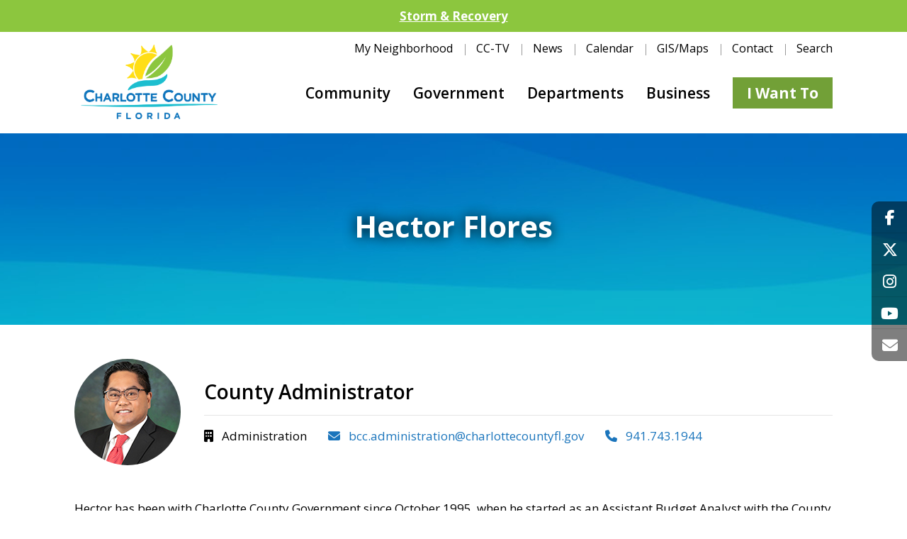

--- FILE ---
content_type: text/html; charset=utf-8
request_url: https://www.charlottecountyfl.gov/people/hector-flores.stml
body_size: 9450
content:
<!DOCTYPE html>
<!--[if lt IE 7]> <html class="no-js lt-ie9 lt-ie8 lt-ie7" lang="en"> <![endif]-->
<!--[if IE 7]>    <html class="no-js lt-ie9 lt-ie8" lang="en"> <![endif]-->
<!--[if IE 8]>    <html class="no-js lt-ie9" lang="en"> <![endif]-->
<!--[if gt IE 8]><!-->
<html class="no-js" lang="en">
<!--<![endif]-->
<head>
  <meta charSet="utf-8" />
  <title>Hector Flores | Charlotte County, FL</title>
  <meta name="description" content="Hector Flores" />
  <meta property="og:title" content="Hector Flores | Charlotte County, FL" />
  <meta name="title" content="Hector Flores | Charlotte County, FL" />
  <meta property="og:description" content="Hector Flores" />
  <meta property="og:url" content="https://www.charlottecountyfl.gov/people/hector-flores.stml" />
  <meta property="og:type" content="website" />
      <meta property="og:image" content="https://www.charlottecountyfl.gov" />
    <meta name="twitter:image" content="https://www.charlottecountyfl.gov" />
    <meta property="og:locale" content="en_US" />
      <meta property="og:site_name" content="Charlotte County, FL" />
    <link rel="canonical" href="https://www.charlottecountyfl.gov/people/hector-flores.stml" />
  <meta http-equiv="x-ua-compatible" content="IE=edge" />
  <meta http-equiv="Content-Type" content="text/html; charset=utf-8" />
  <meta name="keywords" content="county,administrator,hector,assistant,charlotte,administration,budget,analyst,promoted,florida" />
  <meta name="author" content="Solodev" />
  <meta name="https" content="1" />
  <meta name="DC.Date" content="2025-11-29T10:50:44-05:00" />
  <meta name="twitter:card" content="summary_large_image" />
  <meta name="twitter:site" content="@charlottecofl" />
  <meta name="twitter:title" content="Hector Flores | Charlotte County, FL" />
  <meta name="twitter:description" content="Hector Flores" />
  <meta name="twitter:domain" content="www.charlottecountyfl.gov" />
  <meta property="twitter:url" content="https://www.charlottecountyfl.gov/people/hector-flores.stml" />

  <meta charset="utf-8">
<meta name="viewport" content="width=device-width, initial-scale=1.0">
<link href="https://fonts.googleapis.com/css?family=Open+Sans:300,400,600,700,800&display=swap&subset=latin-ext" rel="stylesheet">
<link href="/_/css/app.css?v=1725655443" rel="stylesheet" type="text/css">
<script src="/_/js/app.js"></script>
<!--[if lt IE 9]>
  <script src="https://oss.maxcdn.com/libs/html5shiv/3.7.0/html5shiv.js"></script>
  <script src="https://oss.maxcdn.com/libs/respond.js/1.4.2/respond.min.js"></script>
<![endif]-->

<!-- Google Tag Manager -->
<script>(function(w,d,s,l,i){w[l]=w[l]||[];w[l].push({'gtm.start':
new Date().getTime(),event:'gtm.js'});var f=d.getElementsByTagName(s)[0],
j=d.createElement(s),dl=l!='dataLayer'?'&l='+l:'';j.async=true;j.src=
'https://www.googletagmanager.com/gtm.js?id='+i+dl;f.parentNode.insertBefore(j,f);
})(window,document,'script','dataLayer','GTM-MTMHRRK');</script>
<!-- End Google Tag Manager -->
  
          <script>id="185";name="detail.stml";</script>
    
</head>
  <body>
    <div id="dd.0" name="dd.0">
      <!-- Google Tag Manager (noscript) -->
<noscript><iframe src="https://www.googletagmanager.com/ns.html?id=GTM-MTMHRRK" height="0" width="0" style="display:none;visibility:hidden"></iframe></noscript>
<!-- End Google Tag Manager (noscript) -->

<div id="page" class="wrapper" role="main">
	<!-- topNav.tpl -->
	<div class="dynamicDiv" id="dd.0.0"><!-- mobile-menu -->
<div id="overlay" class="overlay" data-swiftype-index="false">
  <div class="overlay-container ps-container ps-theme-default">
    <div class="box-wrap">
      <form class="search-form d-flex align-items-center" action="/search/">
        <div class="input-group" data-children-count="1">
          <span class="input-group-btn">
            <button class="submit" type="submit" value=""><i class="fa-solid fa-magnifying-glass"></i></button>
          </span>
          <input class="inp" type="search" name="q" placeholder="Search..." aria-label="Search the Charlotte County, FL website">
        </div>
      </form>
      <div class="mobile-menu">
        <ul class="nolist">
          <li><a class="mobile-nav-link" href="/community/">Community</a></li>
          <li><a class="mobile-nav-link" href="/government/">Government</a></li>
          <li><a class="mobile-nav-link" href="/departments/">Departments</a></li>
          <li><a class="mobile-nav-link" href="/business/">Business</a></li>
          <li><a class="mobile-nav-link" href="/i-want-to/">I Want To</a></li>
        </ul>
      </div>
      <!--.mobile-menu-->
      
      <div class="menu-tiles mt-4 pt-3">
        <ul class="px-md-5 mr-md-3">
          <li class="ml-md-3"><a class="mobile-nav-tile" href="/my-neighborhood/"><i class="fa-solid fa-home"></i>My Neighborhood</a></li>
          <li class="mr-md-3"><a class="mobile-nav-tile" href="/departments/communications/cc-tv/"><i class="fa-solid fa-video"></i>CC-TV</a></li>
          <li class="ml-md-3"><a class="mobile-nav-tile" href="/news/"><i class="fa-solid fa-newspaper"></i>News</a></li>
          <li class="mr-md-3"><a class="mobile-nav-tile" href="/events/"><i class="fa-solid fa-calendar-days"></i>Calendar</a></li>
          <li class="ml-md-3"><a class="mobile-nav-tile" href="/events/"><i class="fa-solid fa-map"></i>GIS/Maps</a></li>
          <li class="mr-md-3"><a class="mobile-nav-tile" href="/contact/"><i class="fa-solid fa-envelope"></i>Contact Us</a></li>
        </ul>
      </div>
      
      <div class="address text-center">
        <a href="/"><img src="/_/images/charlotte-county-logo.png" class="w-xs-250p w-md-270p" alt="Charlotte County, FL Logo"></a>
        <p>941.743.1200<br>
          18500 Murdock Circle<br>
          Port Charlotte, FL 33948</p>
        </div>
        <!-- .address-->
      </div>
      <div class="ps-scrollbar-x-rail" style="left: 0; bottom: 0;">
        <div class="ps-scrollbar-x" tabindex="0" style="left: 0; width: 0;"></div>
      </div>
      <div class="ps-scrollbar-y-rail" style="top: 0; right: 0;">
        <div class="ps-scrollbar-y" tabindex="0" style="top: 0; height: 0;"></div>
      </div>
    </div><!-- .overlay-container -->
    <div class="close-container">
      <a href="#" class="close-mobile toggle-mobile"><img src="/core/fileparse.php/24/urlt/close.png" class="img-fluid" alt="Mobile Menu close icon"></a>
    </div>
    <!-- .close-container -->
  </div>
  <!-- end mobile-menu -->
<div class="alert-wrapper" data-swiftype-index="false">

    <div class="alert-bar text-center green">
      <p><a aria-label="" href="/departments/public-safety/emergency-management/storm-recovery.stml">Storm & Recovery</a></p>

    </div>

</div>

<header class="header position-relative py-3 py-lg-0 px-3" data-swiftype-index="false">
  <div class="container">
    <div class="row">
      <div class="col-lg-3 col-md-4 col-6 header--logo align-self-center align-self-lg-start px-0 px-lg-4">
        <a href="/"><img src="/_/images/charlotte-county-logo.png" class="img-fluid d-none d-lg-block" alt="Charlotte County, FL Logo"></a>
        <a href="/"><img src="/_/images/logos/Charlotte-County-logo-horiz.png" class="img-fluid d-lg-none mw-100" alt="Charlotte County, FL Logo"></a>
      </div>
      <div class="header--menubar col-lg-9 offset-lg-0 col-md-2 offset-md-6 col-6 position-static align-self-center text-right">
        <div class="header--menu header--menu__top d-lg-flex d-none justify-content-right">
          <ul>
            <li><a class="nav-secondary" href="/my-neighborhood/">My Neighborhood</a></li>
            <li><a class="nav-secondary" href="/departments/communications/cc-tv/">CC-TV</a></li>
            <li><a class="nav-secondary" href="/news/">News</a></li>
            <li><a class="nav-secondary" href="/events/">Calendar</a></li>
            <li><a class="nav-secondary" href="/gis/">GIS/Maps</a></li>
            <li><a class="nav-secondary" href="/contact/">Contact</a></li>
            <li class="header--search">Search</li>
          </ul>
        </div>
        <div class="header--menu d-lg-flex d-none justify-content-right">
          <ul>
            <li class="menu-item-has-children"><a href="/community/">Community</a>
              <div class="mega-menu">
                <div class="container">
                  <div class="menu-bg">
                    <div class="row">
                      <div class="col-lg-4 pr-xl-0">
                        <ul class="sub-menu">
                          <li>
                          	<i class="fa-solid fa-angle-right"></i>
                            <a href="/departments/human-services/help-paying-bills.stml">Help Paying Bills</a> 
                            <span>Assistance and more community resources</span>
                          </li>
                          <li>
                            <i class="fa-solid fa-angle-right"></i>
                            <a href="/departments/public-safety/emergency-management/flood/">Flood Information</a>
                            <span>Flood risks, insurance, protection and more</span>
                          </li>
                          <li>
                            <i class="fa-solid fa-angle-right"></i>
                            <a href="/departments/community-services/recreation-pools/">Recreation & Pools</a>
                            <span><a href="/departments/community-services/recreation-pools/recreation-centers/">Facilities</a>, <a href="/departments/community-services/recreation-pools/programs/">programs</a>, <a href="/departments/community-services/recreation-pools/pools/">pools</a>, and more</span>
                          </li>
                          <li>
                            <i class="fa-solid fa-angle-right"></i>
                            <a href="/departments/public-works/solid-waste/residential-curbside-service/">Garbage &amp; Recycling</a>
                            <span>To serve your waste and recycling needs</span>
                          </li>
                        </ul>
                      </div>
                      
                      <div class="col-lg-4 pl-xl-0 ml-xl-n3">
                        <ul class="sub-menu">
                          <li>
                            <i class="fa-solid fa-angle-right"></i>
                            <a href="/departments/public-works/mosquito-aquatic-weed/">Mosquito Control</a>
                            <span>Public health and welfare and quality of life</span>
                          </li>
                          <li>
                            <i class="fa-solid fa-angle-right"></i>
                            <a href="/msbu-mstu/">MSBUs & MSTUs</a>
                            <span>Road &amp; drainage maintenance, waterway </span>
                          </li>
                          <li>
                            <i class="fa-solid fa-angle-right"></i>
                            <a href="/transit/">Public Transportation</a>
                            <span>Curb-to-curb service in Charlotte County</span>
                          </li>
                          <li>
                            <i class="fa-solid fa-angle-right"></i>
                            <a href="/community/">View All</a> 
                          </li>
                        </ul>
                      </div>
                      <div class="col-lg-4 sub-menu sub-menu__photo">
                        <a href="/my-neighborhood" target="_blank">
                          <img src="/_/images/nav/my-neighborhood-menu.jpg" class="img-fluid" alt="">
                          <h4 class="mt-3">My Neighborhood</h4>
                          <p>Find information about elected officials, county services, garbage pick-up schedules, and more for properties in Charlotte County.</p>
                        </a>
                      </div>
                    </div>
                  </div>
                </div>
              </div><!-- .mega-menu-->
            </li>
            <li class="menu-item-has-children"><a href="/government/">Government</a>
              <div class="mega-menu">
                <div class="container">
                  <div class="menu-bg">
                    <div class="row">
                      <div class="col-lg-4 pr-xl-0">
                        <ul class="sub-menu">
                          <li>
                            <i class="fa-solid fa-angle-right"></i>
                            <a href="/commission-office/">County Commission</a>
                            <span>The Board of County Commissioners</span>
                          </li>
                          <li>
                            <i class="fa-solid fa-angle-right"></i>
                            <a href="/agendas/">Commission Agendas</a>
                            <span><a href="/agendas">Upcoming</a> and <a href="/agendas/minutes.stml">archived agendas</a></span>
                          </li>
                          <li>
                            <i class="fa-solid fa-angle-right"></i>
                            <a href="/boards-committees/">Boards and Committees</a> 
                            <span>Advisory board & committee agendas, more</span>
                          </li>
                          <li>
                            <i class="fa-solid fa-angle-right"></i>
                            <a href="/departments/budget-administrative-services/">Budget</a> 
                            <span>Fiscal stewardship and <a href="/departments/budget-administrative-services/transparency/">transparency</a></span>
                          </li>
                        </ul>
                      </div>
                      
                      <div class="col-lg-4 pl-xl-0 ml-xl-n3">
                        <ul class="sub-menu">
                          <li>
                            <i class="fa-solid fa-angle-right"></i>
                            <a href="/government/#dd.0.1.2">Elected Officials</a>
                            <span>Constitutional Officers</span>
                          </li>
                          <li>
                            <i class="fa-solid fa-angle-right"></i>
                            <a target="_blank" href="http://www.ci.punta-gorda.fl.us/">City of Punta Gorda</a> 
                            <span>Florida's Harborside Hometown</span>
                          </li>
                          <li>
                            <i class="fa-solid fa-angle-right"></i>
                            <a href="/projects/">Project Status Updates</a> 
                            <span><a href="/projects">Current projects</a></span>  
                          </li>
                          <li>
                            <i class="fa-solid fa-angle-right"></i>
                            <a href="/government/">View All</a> 
                          </li>
                        </ul>
                      </div>
                      
                      <div class="col-lg-4 sub-menu sub-menu__photo">
                        <a href="/departments/administration/sales-tax/">
                          <img src="/core/fileparse.php/698/urlt/sales-tax-596x344.jpg" class="img-fluid" alt="Sales tax">
                          <h4 class="mt-3">1% Local Option Sales Tax</h4>
                          <p>Learn about projects funded by the 1% local option sales tax.
                          </p>
                          
                        </a>
                      </div>
                    </div>
                  </div>
                </div>
              </div><!-- .mega-menu-->
            </li>
            <li class="menu-item-has-children"><a href="/departments/">Departments</a>
              <div class="mega-menu">
                <div class="container">
                  <div class="menu-bg">
                    <div class="row">
                      <div class="col-lg-4 pr-xl-0">
                        <ul class="sub-menu">
                          <li>
                            <i class="fa-solid fa-angle-right"></i>
                            <a href="/departments/community-development/">Community Development</a>
                            <span><a href="/departments/community-development/building-construction/">Building</a>, <a href="/departments/community-development/building-construction/permits/">permits</a>, <a href="/departments/community-development/planning-zoning/">zoning</a> and more</span>
                          </li>
                          <li>
                            <i class="fa-solid fa-angle-right"></i>
                            <a href="/departments/community-services/">Community Services</a> 
                            <span><a href="/departments/community-services/parks/">Parks</a>, <a href="/departments/community-services/recreation-pools/recreation-centers/">recreation centers</a>, <a target="_blank" href="https://charlottefl.ent.sirsi.net/client/en_US/libraries">libraries</a> and more</span>
                          </li>
                          <li>
                            <i class="fa-solid fa-angle-right"></i>
                            <a href="/departments/people-operations/">People Operations - HR</a> 
                            <span>Employment information</span>
                          </li>
                          <li>
                            <i class="fa-solid fa-angle-right"></i>
                            <a href="/departments/human-services/">Human Services</a> 
                            <span>Connecting people and resources</span>
                          </li>
                        </ul>
                      </div>
                      
                      <div class="col-lg-4 pl-xl-0 ml-xl-n3">
                        <ul class="sub-menu">
                          <li>
                            <i class="fa-solid fa-angle-right"></i>
                            <a href="/departments/public-safety/">Public Safety</a>
                            <span><a href="/departments/public-safety/emergency-management/">Emergency Management</a>, <a href="/departments/public-safety/fire-ems/">Fire & EMS</a> and more</span>
                          </li>
                          <li>
                            <i class="fa-solid fa-angle-right"></i>
                            <a href="/departments/public-works/">Public Works</a> 
                            <span><a href="/departments/public-works/maintenance-operations/">Roads</a>, <a href="/departments/public-works/mosquito-aquatic-weed/">mosquito control</a>, <a href="/departments/public-works/solid-waste/">garbage pickup</a></span>
                          </li>
                          <li>
                            <i class="fa-solid fa-angle-right"></i>
                            <a href="/departments/utilities/">Utilities</a> 
                            <span>Water and wastewater</span>
                          </li>
                          <li>
                            <i class="fa-solid fa-angle-right"></i>
                            <a href="/departments/">View All</a> 
                          </li>
                        </ul>
                      </div>
                      
                      <div class="col-lg-4 sub-menu sub-menu__photo">
                        <a href="/departments/administration/">
                          <img src="/_/images/nav/administration-building.jpg" class="img-fluid" alt="">
                          <h4 class="mt-3">Administration</h4>
                          <p>The county administrator has the authority and responsibility to manage the day-to-day operations of the county.</p>
                        </a>
                      </div>
                    </div>
                  </div>
                </div>
              </div><!-- .mega-menu-->            
            </li>
            <li class="menu-item-has-children"><a href="/business/">Business</a>
              <div class="mega-menu">
                <div class="container">
                  <div class="menu-bg">
                    <div class="row">
                      <div class="col-lg-4 pr-xl-0">
                        <ul class="sub-menu">
                          <li>
                            <i class="fa-solid fa-angle-right"></i>
                            <a target="_blank" href="https://growthzonesitesprod.azureedge.net/wp-content/uploads/sites/1458/2024/01/BUSINESS-START-UP-GUIDE-1-15-2024-MASTER.pdf">Business Assistance</a> 
                            <span>A reference guide for doing business</span>
                          </li>
                          <li>
                            <i class="fa-solid fa-angle-right"></i>
                            <a href="/departments/community-development/building-construction/permits/">Permitting</a>
                            <span>Forms, documents, and more</span>
                          </li>
                          <li>
                            <i class="fa-solid fa-angle-right"></i>
                            <a href="/departments/community-development/licensing/">Contractor Licenses</a> 
                            <span>Licenses, registration, and requirements</span>
                          </li>
                          <li>
                            <i class="fa-solid fa-angle-right"></i>
                            <a href="/departments/community-development/planning-zoning/comprehensive-planning/charlotte-2050/">Comprehensive Plan</a> 
                            <span>How the county will grow in the future</span>
                          </li>
                        </ul>
                      </div>
                      
                      <div class="col-lg-4 pl-xl-0 ml-xl-n3">
                        <ul class="sub-menu">                        
                          <li>
                            <i class="fa-solid fa-angle-right"></i>
                            <a href="/departments/community-development/forms.stml">Applications and Forms</a>
                            <span><a href="/departments/community-development/licensing/">Licensing</a>, <a href="/departments/community-development/planning-zoning/">zoning</a>, and planning documents</span>
                          </li>
                          <li>
                            <i class="fa-solid fa-angle-right"></i>
                            <a href="/departments/community-development/planning-zoning/impact-fees/">Impact Fees</a> 
                            <span>How impact fees pay for growth</span>
                          </li>
                          <li>
                            <i class="fa-solid fa-angle-right"></i>
                            <a href="/gis/">GIS Maps</a> 
                            <span>Spatial information for the county</span>
                          </li>
                          <li>
                            <i class="fa-solid fa-angle-right"></i>
                            <a href="/business/">View All</a> 
                          </li>
                        </ul>
                      </div>
                      
                      <div class="col-lg-4 sub-menu sub-menu__photo">
                        <a target="_blank" href="https://www.cleared4takeoff.com/">
                          <img src="/_/images/nav/Charlotte-Megamenu-EDC.jpg" class="img-fluid" alt="Airplane flying in a sunset">
                          <h4 class="mt-3">Your Business. Cleared for Takeoff.</h4>
                          <p>Take your business to a new altitude with our pro-business attitude.</p>
                        </a>
                      </div>
                    </div>
                  </div>
                </div>
              </div><!-- .mega-menu-->
            </li>
            <li class="menu-item-has-children want">
              <a href="/i-want-to/" class="menu-button">I Want To</a>
              <div class="mega-menu dropdown i-want-to">
                <div class="container">
                  <div class="menu-bg">
                    <div class="row">
                      <ul class="sub-menu card-columns">
  
    <li>
      <a href="/i-want-to/?category=112"><i class="fa-solid fa-angle-right"></i>Apply For</a>
      
      <ul>
           
          <li>
          
            <a class="i-want-to-link" href="https://taxcollector.charlottecountyfl.gov/business-tax#business-tax-files " target="_blank">
          
          
              Business Tax
            </a>
          </li>
           
          <li>
          
            <a class="i-want-to-link" href="https://taxcollector.charlottecountyfl.gov/driver-license " target="_blank">
          
          
              Driver License
            </a>
          </li>
           
          <li>
          
            <a class="i-want-to-link" href="https://www.ccappraiser.com/" target="_blank">
          
          
              Homestead Exemption
            </a>
          </li>
           
          <li>
          
          
            <a class="i-want-to-link" href="/departments/people-operations/employment.stml">
          
              Job
            </a>
          </li>
           
          <li>
          
            <a class="i-want-to-link" href="https://charlottefl.ent.sirsi.net/card" target="_blank">
          
          
              Library Card
            </a>
          </li>
           
          <li>
          
            <a class="i-want-to-link" href="https://marriage.charlotteclerk.com/ " target="_blank">
          
          
              Marriage License
            </a>
          </li>
           
          <li>
          
          
            <a class="i-want-to-link" href="/departments/community-development/building-construction/permits/">
          
              Permit
            </a>
          </li>
           
          <li>
          
            <a class="i-want-to-link" href="https://bit.ly/rvregistration" target="_blank">
          
          
              RV/Camper Use
            </a>
          </li>
           
          <li>
          
            <a class="i-want-to-link" href="https://charlotte.floridahealth.gov/programs-and-services/environmental-health/drinking-water/PrivateWells.html" target="_blank">
          
          
              Well Permit
            </a>
          </li>
        
      </ul>
        
    </li>
  
    <li>
      <a href="/i-want-to/?category=113"><i class="fa-solid fa-angle-right"></i>Buy</a>
      
      <ul>
           
          <li>
          
          
            <a class="i-want-to-link" href="/departments/community-services/parks/parking.stml">
          
              Parking Pass
            </a>
          </li>
           
          <li>
          
          
            <a class="i-want-to-link" href="/departments/public-safety/animal-control/pet-license.stml">
          
              Pet License
            </a>
          </li>
        
      </ul>
        
    </li>
  
    <li>
      <a href="/i-want-to/?category=114"><i class="fa-solid fa-angle-right"></i>Dispose Of</a>
      
      <ul>
           
          <li>
          
          
            <a class="i-want-to-link" href="https://adwhc.service-now.com/ccw">
          
              Electronics
            </a>
          </li>
           
          <li>
          
          
            <a class="i-want-to-link" href="/departments/public-works/solid-waste/">
          
              Garbage
            </a>
          </li>
           
          <li>
          
          
            <a class="i-want-to-link" href="/departments/public-works/solid-waste/household-hazardous-waste.stml">
          
              Hazardous Waste
            </a>
          </li>
           
          <li>
          
          
            <a class="i-want-to-link" href="/departments/public-works/solid-waste/residential-curbside-service/">
          
              Yard Waste
            </a>
          </li>
        
      </ul>
        
    </li>
  
    <li>
      <a href="/i-want-to/?category=115"><i class="fa-solid fa-angle-right"></i>Find</a>
      
      <ul>
           
          <li>
          
          
            <a class="i-want-to-link" href="/agendas/">
          
              Agendas
            </a>
          </li>
           
          <li>
          
          
            <a class="i-want-to-link" href="/departments/community-services/parks/beaches.stml">
          
              Beaches
            </a>
          </li>
           
          <li>
          
          
            <a class="i-want-to-link" href="/events/">
          
              Calendar
            </a>
          </li>
           
          <li>
          
            <a class="i-want-to-link" href="https://library.municode.com/fl/charlotte_county/codes/code_of_ordinances" target="_blank">
          
          
              Codes & Ordinances
            </a>
          </li>
           
          <li>
          
          
            <a class="i-want-to-link" href="/events/">
          
              Commission Meetings
            </a>
          </li>
           
          <li>
          
            <a class="i-want-to-link" href="/disasterprojects" target="_blank">
          
          
              Disaster Recovery Projects Dashboard
            </a>
          </li>
           
          <li>
          
          
            <a class="i-want-to-link" href="/departments/public-safety/emergency-management/know-your-zone.stml">
          
              Evacuation Information
            </a>
          </li>
           
          <li>
          
          
            <a class="i-want-to-link" href="/departments/public-safety/emergency-management/flood/">
          
              Flood Information
            </a>
          </li>
           
          <li>
          
          
            <a class="i-want-to-link" href="/gis/">
          
              GIS Map
            </a>
          </li>
           
          <li>
          
          
            <a class="i-want-to-link" href="/my-neighborhood">
          
              My Neighborhood
            </a>
          </li>
           
          <li>
          
          
            <a class="i-want-to-link" href="/departments/community-services/parks/">
          
              Parks/Trails
            </a>
          </li>
           
          <li>
          
            <a class="i-want-to-link" href="https://www.charlottecountyfl.gov/citizenaccess" target="_blank">
          
          
              Permit (Existing)
            </a>
          </li>
           
          <li>
          
          
            <a class="i-want-to-link" href="/departments/community-services/recreation-pools/pools/">
          
              Pools
            </a>
          </li>
           
          <li>
          
          
            <a class="i-want-to-link" href="/projects/">
          
              Project Status Updates
            </a>
          </li>
           
          <li>
          
            <a class="i-want-to-link" href="https://purchasingbids.charlottecountyfl.gov/ContractsCatalogs " target="_blank">
          
          
              Purchasing Bids
            </a>
          </li>
           
          <li>
          
            <a class="i-want-to-link" href="https://www.yourcharlotteschools.net/" target="_blank">
          
          
              Schools
            </a>
          </li>
           
          <li>
          
          
            <a class="i-want-to-link" href="/social/">
          
              Social Media
            </a>
          </li>
           
          <li>
          
          
            <a class="i-want-to-link" href="/commission-office/strategic-plan.stml">
          
              Strategic Plan
            </a>
          </li>
           
          <li>
          
          
            <a class="i-want-to-link" href="/departments/utilities/availability.stml">
          
              Utilities Availability
            </a>
          </li>
           
          <li>
          
            <a class="i-want-to-link" href="https://www.pureflorida.com/" target="_blank">
          
          
              Visitor/Tourism Info
            </a>
          </li>
        
      </ul>
        
    </li>
  
    <li>
      <a href="/i-want-to/?category=116"><i class="fa-solid fa-angle-right"></i>Pay</a>
      
      <ul>
           
          <li>
          
            <a class="i-want-to-link" href="https://ccfems.payambulance.com/" target="_blank">
          
          
              EMS Bills
            </a>
          </li>
           
          <li>
          
            <a class="i-want-to-link" href="https://www.ncourt.com/x-press/x-onlinepayments.aspx?juris=1CBB3AD0-7F8D-4F83-B461-8474288AFF19 " target="_blank">
          
          
              Parking Ticket
            </a>
          </li>
           
          <li>
          
            <a class="i-want-to-link" href="https://taxcollector.charlottecountyfl.gov/payment " target="_blank">
          
          
              Taxes
            </a>
          </li>
           
          <li>
          
          
            <a class="i-want-to-link" href="/departments/utilities/billing/">
          
              Utility Bill
            </a>
          </li>
        
      </ul>
        
    </li>
  
    <li>
      <a href="/i-want-to/?category=117"><i class="fa-solid fa-angle-right"></i>Register</a>
      
      <ul>
           
          <li>
          
          
            <a class="i-want-to-link" href="/apps/">
          
              Charlotte County App
            </a>
          </li>
           
          <li>
          
            <a class="i-want-to-link" href="https://apm.activecommunities.com/charlottecountyfl/Home " target="_blank">
          
          
              Recreation
            </a>
          </li>
           
          <li>
          
            <a class="i-want-to-link" href="https://taxcollector.charlottecountyfl.gov/motor-vehicles " target="_blank">
          
          
              Vehicle
            </a>
          </li>
           
          <li>
          
            <a class="i-want-to-link" href="https://www.soecharlottecountyfl.gov/" target="_blank">
          
          
              Vote
            </a>
          </li>
        
      </ul>
        
    </li>
  
    <li>
      <a href="/i-want-to/?category=118"><i class="fa-solid fa-angle-right"></i>Report</a>
      
      <ul>
           
          <li>
          
          
            <a class="i-want-to-link" href="/departments/public-safety/animal-control/report-animal-cruelty.stml ">
          
              Animal Cruelty
            </a>
          </li>
           
          <li>
          
            <a class="i-want-to-link" href="https://www.charlottecountyfl.gov/citizenaccess" target="_blank">
          
          
              Code Violation
            </a>
          </li>
           
          <li>
          
          
            <a class="i-want-to-link" href="/departments/community-development/licensing/unlicensed-contractors.stml">
          
              Contractor Complaint
            </a>
          </li>
           
          <li>
          
          
            <a class="i-want-to-link" href="/departments/public-works/solid-waste/illegal-dumping.stml ">
          
              Illegal Dumping
            </a>
          </li>
           
          <li>
          
            <a class="i-want-to-link" href="http://iframe.publicstuff.com/#/?client_id=1444&request_type_id=1001128 " target="_blank">
          
          
              Road Hazard
            </a>
          </li>
           
          <li>
          
            <a class="i-want-to-link" href="http://iframe.publicstuff.com/#/?client_id=1444&request_type_id=1001128" target="_blank">
          
          
              Road Sign Issue
            </a>
          </li>
        
      </ul>
        
    </li>
  
    <li>
      <a href="/i-want-to/?category=119"><i class="fa-solid fa-angle-right"></i>Reserve</a>
      
      <ul>
           
          <li>
          
          
            <a class="i-want-to-link" href="/departments/community-services/recreation-pools/facility-rentals.stml">
          
              Park Facility
            </a>
          </li>
           
          <li>
          
          
            <a class="i-want-to-link" href="/transit/">
          
              Transit Ride
            </a>
          </li>
        
      </ul>
        
    </li>
  
    <li>
      <a href="/i-want-to/?category=120"><i class="fa-solid fa-angle-right"></i>Sign Up For</a>
      
      <ul>
           
          <li>
          
          
            <a class="i-want-to-link" href="/departments/public-safety/emergency-management/alert-charlotte.stml">
          
              Alert Charlotte
            </a>
          </li>
           
          <li>
          
          
            <a class="i-want-to-link" href="/departments/people-operations/volunteer-in-public-service.stml">
          
              Volunteer
            </a>
          </li>
        
      </ul>
        
    </li>
  
    <li>
      <a href="/i-want-to/?category=121"><i class="fa-solid fa-angle-right"></i>Submit</a>
      
      <ul>
           
          <li>
          
          
            <a class="i-want-to-link" href="/departments/people-operations/employment.stml">
          
              Job Application
            </a>
          </li>
           
          <li>
          
          
            <a class="i-want-to-link" href="/core/fileparse.php/682/urlt/public-records-request-instructions.pdf">
          
              Public Records Request
            </a>
          </li>
           
          <li>
          
          
            <a class="i-want-to-link" href="/contact/">
          
              Question
            </a>
          </li>
        
      </ul>
        
    </li>
  
    <li>
      <a href="/i-want-to/?category=122"><i class="fa-solid fa-angle-right"></i>Watch</a>
      
      <ul>
           
          <li>
          
            <a class="i-want-to-link" href="https://charlotte.granicus.com/ViewPublisher.php?view_id=22 " target="_blank">
          
          
              All Meetings
            </a>
          </li>
           
          <li>
          
            <a class="i-want-to-link" href="https://charlotte.granicus.com/player/camera/9?publish_id=338&redirect=true" target="_blank">
          
          
              CC-TV Live
            </a>
          </li>
           
          <li>
          
            <a class="i-want-to-link" href="https://www.youtube.com/user/charlottecounty" target="_blank">
          
          
              CC-TV Videos
            </a>
          </li>
           
          <li>
          
            <a class="i-want-to-link" href="http://charlotte.granicus.com/ViewSearchResults.php?view_id=22&types%5BClip%5D=on&allwords=&phrase=&orwords%5B%5D=commissioners&orwords%5B%5D=&orwords%5B%5D=&excludewords=&startdate=&enddate=" target="_blank">
          
          
              Commission Meetings
            </a>
          </li>
        
      </ul>
        
    </li>
  
    
  <li><a class="i-want-to-link" href="/i-want-to/"><i class="fa-solid fa-angle-right"></i>View All Items</a></li>
</ul>                    </div>
                  </div>
                </div>
              </div>           
            </li>
          </ul>
        </div><!-- .menu-->
        <div class="header--search d-md-inline-block d-lg-none"> 
          <i class="fa-solid fa-magnifying-glass"></i>
        </div>
        <div class="header--search_open">
          <div class="container">
            <form action="/search/" data-toggle="validator" data-focus="false" role="form" id="topSearch">
              <div class="form-group">
                <span><img src="/_/images/close.png" class="img-fluid" alt="close search"></span>
                <input class="form-control st-default-search-input" id="topTxtSearchTerm" type="search" name="q" placeholder="How may we help you?" required data-error="Please enter a search term" aria-label="Search content on the Charlotte County, FL website">
                <button class="btn btn-search" type="submit"><i class="fa-solid fa-magnifying-glass"></i></button>
                <div class="help-block with-errors"></div>
              </div>
            </form>
          </div>
        </div>
        <button class="menu-hamburger d-md-inline-block d-lg-none mt-0">
          <i class="fa-solid fa-bars"></i>
        </button>
      </div>
    </div>
  </div>
</header></div>
	<!-- topNav.tpl -->

	<!-- content-->
	<div class="dynamicDiv" id="dd.0.1"><div class="social-bar d-none d-md-block">
  <ul>
    <li><a href="https://www.facebook.com/CharlotteCountyFlorida" target="_blank"><i class="fa-brands fa-facebook-f"></i></a></li>
    <li><a href="https://x.com/CharlotteCoFL" target="_blank"><i class="fa-brands fa-x-twitter"></i></a></li>
    <li><a href="https://www.instagram.com/CharlotteCountyFlorida/" target="_blank"><i class="fa-brands fa-instagram"></i></a></li>
    <li><a href="https://www.youtube.com/CCTVCharlotteCountyFL" target="_blank"><i class="fa-brands fa-youtube"></i></a></li>
    <li><a href="/contact/"><i class="fa-solid fa-envelope"></i></a></li>
  </ul>
</div> 


	
        
    	<section class="hero hero--sectional" style="background-image:url('/_/images/hero-images/hero-default.png');">
    	
        


  <div class="container h-100">
    <div class="row h-100">
      <div class="col-12 d-flex align-items-center">
        <h1 class="text-center large-heading font-weight-bold w-100">Hector Flores</h1>
      </div>
    </div>
  </div>
</section>



 

<section class="section py-md-5 py-4">
  <div class="container">
    <div class="row">
      <div class="col-12">
        <article class="detail-content">
          <div class="dynamicDiv" id="dd.0.1.0">
<div class="row align-items-center mb-5" data-swiftype-index="false">
  <div class="col-sm-3 col-lg-2 mb-3 mb-sm-0 text-center text-sm-left">
    
      <img alt="County Administrator - Hector Flores" class="img-fluid rounded-image" src="/file/95/hector-flores.jpg" />
    
    
  </div>
  <div class="col-sm-9 col-lg-10">
    
      <h2 class="text-center text-sm-left">County Administrator</h2>
      <hr />
    
    <div class="row">
      
        <div class="col-sm-auto">
          <i class="fa-solid fa-building mr-2"></i> Administration
        </div>
      
      
        <div class="col-sm-auto">
          <a href="mailto:bcc.administration@charlottecountyfl.gov"><i class="fa-solid fa-envelope mr-2"></i> bcc.administration@charlottecountyfl.gov</a>
        </div>
      
      
        <div class="col-sm-auto">
          <a href="tel:941.743.1944"><i class="fa-solid fa-phone mr-2"></i> 941.743.1944</a>
        </div>
      
    </div>
  </div>  
</div>
<div data-swiftype-index="false">
<p>Hector has been with Charlotte County Government since October 1995, when he started as an Assistant Budget Analyst with the County Budget Office. In 2002, he was promoted to Fiscal Supervisor for Charlotte County Fire/EMS; in 2007 he was promoted to Financial Manager. In December of&nbsp;2010 Hector joined the Administration Department as an Operations Research Analyst and became Assistant to the County Administrator in August of 2012. In 2016, he became the Assistant County Administrator, and in 2019 became a Deputy County Administrator. In March 2020, he was named County Administrator.</p>

<h3>Education</h3>

<ul>
	<li>Bachelor of Arts degree in Economics from the University of South Florida</li>
	<li>Associate Degree from the University of Florida</li>
</ul>

<h3>Professional Organizations</h3>

<ul>
	<li>International City/County Management Association</li>
	<li>Florida Government Finance Officers Association</li>
	<li>Florida City and County Management Association</li>
	<li>Graduate of Leadership Charlotte - 2013</li>
</ul>

</div>
</div>
          <div class="dynamicDiv" id="dd.0.1.1"></div>
          <div class="dynamicDiv" id="dd.0.1.2"></div>
        </article>
      </div>
    </div>
  </div>
</section>

<div class="dynamicDiv" id="dd.0.1.3"></div>
<div class="dynamicDiv" id="dd.0.1.4"><section class="section section--blue" data-swiftype-index="false">
  <div class="container">
    <div class="row">
      <div class="col-12">
        <h2 class="h1 text-white-sand mb-3">Delivering Exceptional Service</h2>
        <p>Questions? Issues?</p>
        <a class="btn btn-green btn-lg font-weight-bold" href="/contact/">Contact Us</a></div>
      </div>
    </div>
  </div>
</section></div></div>
	<!-- content -->

	<!-- footer.tpl -->
	<div class="dynamicDiv" id="dd.0.2"><footer class="footer" data-swiftype-index="false">
  <div class="container">
    <div class="row">
      <div class="col-lg-2 footer-col footer-col--address d-lg-block">
        <a href="/"><img alt="Charlotte County, FL Footer Logo" class="img-fluid" src="/_/images/charlotte-county-logo.png"></a>
        <div class="address">
          <p>941.743.1200<br>
            18500 Murdock Circle<br>
            Port Charlotte, FL 33948</p>
          </div>
        </div>
        <div class="col-lg-2 footer-col footer-col--second">
          <h4><a href="/community/">Community</a></h4>
          <ul>
            <li>
              <a href="https://charlotte.floridahealth.gov/about-us/useful-links/index.html" target="_blank">Resources</a>
            </li>
            <li>
              <a href="/departments/communications/cc-tv/">CC-TV</a>
            </li>
            <li>
              <a href="/departments/community-services/recreation-pools/">Recreation</a>
            </li>
            <li>
              <a href="/social/">Social Media</a>
            </li>
            <li>
              <a target="_blank" href="https://www.yourcharlotteschools.net/">Schools</a>
            </li>
            <li class="d-lg-none">
              <a href="/community/">View All</a>
            </li>
          </ul>
        </div>
        <div class="col-lg-2 footer-col footer-col--third">
          <h4><a href="/government/">Government</a></h4>
          <ul>
            <li>
              <a href="/agendas/">Agendas</a>
            </li>
            <li>
              <a href="/contact/">Media Inquiries</a>
            </li>
            <li>
              <a target="_blank" href="/core/fileparse.php/682/urlt/public-records-request-instructions.pdf">Records Requests</a>
            </li>
            <li>
              <a href="/government/#dd.0.1.2">Elected Officials</a>
            </li>
            <li>
              <a href="/departments/people-operations/employment.stml">Career Opportunities</a>
            </li>
            <li class="d-lg-none">
              <a href="/government/">View All</a>
            </li>
          </ul>
        </div>
        <div class="col-lg-2 footer-col footer-col--fourth">
          <h4><a href="/departments/">Departments</a></h4>
          <ul>
            <li>
              <a href="/departments/public-safety/animal-control/">Animal Control</a>
            </li>
            <li>
              <a href="/departments/community-development/">Community Development</a>
            </li>
            <li>
              <a href="/departments/public-works/solid-waste/">Garbage &amp; Recycling</a>
            </li>
            <li>
              <a href="https://charlottefl.ent.sirsi.net/client/en_US/libraries">Libraries & History</a>
            </li>
            <li>
              <a href="/departments/utilities/">Utilities</a>
            </li>
            <li class="d-lg-none">
              <a href="/departments/">View All</a>
            </li>
          </ul>
        </div>
        <div class="col-lg-2 footer-col footer-col--fifth">
          <h4><a href="/business/">Business</a></h4>
          <ul>
            <li>
              <a target="_blank" href="http://taxcollector.charlottecountyfl.gov/">Business Tax</a>
            </li>
            <li>
              <a href="/departments/community-development/building-construction/permits/">Permits</a>
            </li>
            <li>
              <a href="/projects/">Project Status</a>
            </li>
            <li>
              <a target="_blank" href="https://www.ccappraiser.com/">Property Search</a>
            </li>
            <li>
              <a target="_blank" href="https://purchasingbids.charlottecountyfl.gov/ContractsCatalogs ">Purchasing Bids</a>
            </li>
            <li class="d-lg-none">
              <a href="/business/">View All</a>
            </li>
          </ul>
        </div>
        <div class="col-lg-2 footer-col footer-col--sixth">
          <h4>Social</h4>
          <ul>
            <li>
              <a target="_blank" href="https://www.facebook.com/CharlotteCountyFlorida/"><i class="fa-brands fa-facebook-square"></i> Facebook</a>
            </li>
            <li>
              <a target="_blank" href="https://x.com/CharlotteCoFL"><i class="fa-brands fa-x-twitter"></i> X</a>
            </li>
            <li>
              <a target="_blank" href="https://www.youtube.com/channel/UCeVnwoSbNbuZJbpSkL5eU2w"><i class="fa-brands fa-youtube-square"></i> YouTube</a>
            </li>
            <li>
              <a target="_blank" href="https://www.instagram.com/CharlotteCountyFlorida/"><i class="fa-brands fa-instagram"></i> Instagram</a>
            </li>
            <li>
              <a class="link" href="/contact/">Contact Us</a>
            </li>
          </ul>
        </div>
        <div class="col-12 d-none d-lg-block">
          <hr>
        </div>
        <div class="col-lg-3 footer-col text-policies d-none d-lg-block">
          <ul>
            <li>
              <a href="/departments/people-operations/americans-with-disabilities-act.stml">Americans with Disabilities Act</a>
            </li>
            <li>
              <a href="/core/fileparse.php/447/urlt/title-VI-nondiscrimination.pdf">Title VI - Nondiscrimination</a>
            </li>
            <li>
              <a href="/departments/human-services/housing.stml">Fair Housing Coordinator</a>
            </li>
          </ul>
        </div>
        <div class="col-lg-6 footer-col column-list d-none d-lg-block">
          <ul>
            <li>
              <a href="/website-policies/">Website Policies</a>
            </li>
            <li>
              <a href="/departments/public-safety/emergency-management/emergency-orders.stml">Emergency Orders</a>
            </li>
            <li>
              <a href="/ordinances/towing-ordinance.stml">Towing Ordinance</a>
            </li>
            <li>
              <a href="/holidays/">Holiday Observances</a>
            </li>
            <li>
              <a href="/news/charlotte-county-committee-vacancies.stml">Committee Vacancies</a>
            </li>
            <li>
              <a href="/departments/people-operations/volunteer-in-public-service.stml">Volunteer</a>
            </li>
            <li>
              <a href="/awards/">Awards</a>
            </li>
            <li>
              <a href="/departments/people-operations/employee-information.stml">Employee Information</a>
            </li>
            <li>
              <a target="_blank" href="https://connectatwork.charlottecountyfl.gov/">Connect@Work</a>
            </li>
          </ul>
        </div>
        <div class="col-lg-3 footer-col column-text px-0 d-none d-lg-block">
          <p>Under Florida Law, email addresses are public records. If you do not want your email address released in response to a public records request, do not send electronic mail to this entity. Instead, <a href="/contact/">contact</a> this office by phone or in writing.</p>
        </div>
      </div>
      <div class="d-none d-md-block totop">
        <a href="#"><span><i class="fa-solid fa-angle-up"></i></span>Go Up</a>
      </div>
    </div>
    <div class="footer-belt">
      <div class="container">
        <div class="row">
          <div class="col-lg-6 col-12">
            <p>&copy; 2025 Charlotte County.<br>
              Web design by <a target="_blank" href="https://www.digitalus.com/" class="font-weight-bold">DigitalUs</a> on <a target="_blank" href="https://www.solodev.com/" class="font-weight-bold">Solodev</a></p>
            </div>
            <div class="col-lg-4 col-12">
              <div class="font-size">
                <div class="change-font">
                  <p>Text Size</p><a class="size font-size-1 active" href="#">A</a> <a class="size font-size-2" href="#">A</a> <a class="size font-size-3" href="#">A</a>
                </div>
              </div>
            </div>
            <div class="col-lg-2 col-12 footer--subscribe">
              <form action="/search/">
                <input class="input" name="q" placeholder="Search" type="text"><button type="submit"><i class="fa-solid fa-magnifying-glass"></i></button>
              </form>
            </div>
          </div>
        </div>
      </div>
    </footer></div>
	<!-- footer.tpl -->
</div>
    </div>
        <script>
      setTimeout(async () => {
        try {
          if (!document.querySelector("input[name='csrf_token']")) return;
          const response = await fetch('/sys/csrf?refresh=1764431444');
          if (!response.ok) throw new Error('Failed to fetch CSRF tokens');
          const { key: csrfName, value: csrfValue } = await response.json();
          document.querySelectorAll("input[name='csrf_token']").forEach(input => {
            input.value = `${csrfName}:::${csrfValue}`;
          });
        } catch (error) {
          console.error('Error fetching CSRF tokens:', error);
        }
      }, 1000);
    </script>
      </body>
</html>

--- FILE ---
content_type: text/css
request_url: https://www.charlottecountyfl.gov/_/css/app.css?v=1725655443
body_size: 71547
content:
/*!
 * Font Awesome Free 6.5.2 by @fontawesome - https://fontawesome.com
 * License - https://fontawesome.com/license/free (Icons: CC BY 4.0, Fonts: SIL OFL 1.1, Code: MIT License)
 * Copyright 2024 Fonticons, Inc.
 */.fa{font-family:var(--fa-style-family,"Font Awesome 6 Free");font-weight:var(--fa-style,900)}.fa,.fa-brands,.fa-classic,.fa-regular,.fa-sharp,.fa-solid,.fab,.far,.fas{-moz-osx-font-smoothing:grayscale;-webkit-font-smoothing:antialiased;display:var(--fa-display,inline-block);font-style:normal;font-variant:normal;line-height:1;text-rendering:auto}.fa-classic,.fa-regular,.fa-solid,.far,.fas{font-family:Font Awesome\ 6 Free}.fa-brands,.fab{font-family:Font Awesome\ 6 Brands}.fa-1x{font-size:1em}.fa-2x{font-size:2em}.fa-3x{font-size:3em}.fa-4x{font-size:4em}.fa-5x{font-size:5em}.fa-6x{font-size:6em}.fa-7x{font-size:7em}.fa-8x{font-size:8em}.fa-9x{font-size:9em}.fa-10x{font-size:10em}.fa-2xs{font-size:.625em;line-height:.1em;vertical-align:.225em}.fa-xs{font-size:.75em;line-height:.0833333337em;vertical-align:.125em}.fa-sm{font-size:.875em;line-height:.0714285718em;vertical-align:.0535714295em}.fa-lg{font-size:1.25em;line-height:.05em;vertical-align:-.075em}.fa-xl{font-size:1.5em;line-height:.0416666682em;vertical-align:-.125em}.fa-2xl{font-size:2em;line-height:.03125em;vertical-align:-.1875em}.fa-fw{text-align:center;width:1.25em}.fa-ul{list-style-type:none;margin-left:var(--fa-li-margin,2.5em);padding-left:0}.fa-ul>li{position:relative}.fa-li{left:calc(var(--fa-li-width, 2em)*-1);line-height:inherit;position:absolute;text-align:center;width:var(--fa-li-width,2em)}.fa-border{border-color:var(--fa-border-color,#eee);border-radius:var(--fa-border-radius,.1em);border-style:var(--fa-border-style,solid);border-width:var(--fa-border-width,.08em);padding:var(--fa-border-padding,.2em .25em .15em)}.fa-pull-left{float:left;margin-right:var(--fa-pull-margin,.3em)}.fa-pull-right{float:right;margin-left:var(--fa-pull-margin,.3em)}.fa-beat{animation-delay:var(--fa-animation-delay,0s);animation-direction:var(--fa-animation-direction,normal);animation-duration:var(--fa-animation-duration,1s);animation-iteration-count:var(--fa-animation-iteration-count,infinite);animation-name:fa-beat;animation-timing-function:var(--fa-animation-timing,ease-in-out)}.fa-bounce{animation-delay:var(--fa-animation-delay,0s);animation-direction:var(--fa-animation-direction,normal);animation-duration:var(--fa-animation-duration,1s);animation-iteration-count:var(--fa-animation-iteration-count,infinite);animation-name:fa-bounce;animation-timing-function:var(--fa-animation-timing,cubic-bezier(.28,.84,.42,1))}.fa-fade{animation-iteration-count:var(--fa-animation-iteration-count,infinite);animation-name:fa-fade;animation-timing-function:var(--fa-animation-timing,cubic-bezier(.4,0,.6,1))}.fa-beat-fade,.fa-fade{animation-delay:var(--fa-animation-delay,0s);animation-direction:var(--fa-animation-direction,normal);animation-duration:var(--fa-animation-duration,1s)}.fa-beat-fade{animation-iteration-count:var(--fa-animation-iteration-count,infinite);animation-name:fa-beat-fade;animation-timing-function:var(--fa-animation-timing,cubic-bezier(.4,0,.6,1))}.fa-flip{animation-delay:var(--fa-animation-delay,0s);animation-direction:var(--fa-animation-direction,normal);animation-duration:var(--fa-animation-duration,1s);animation-iteration-count:var(--fa-animation-iteration-count,infinite);animation-name:fa-flip;animation-timing-function:var(--fa-animation-timing,ease-in-out)}.fa-shake{animation-duration:var(--fa-animation-duration,1s);animation-iteration-count:var(--fa-animation-iteration-count,infinite);animation-name:fa-shake;animation-timing-function:var(--fa-animation-timing,linear)}.fa-shake,.fa-spin{animation-delay:var(--fa-animation-delay,0s);animation-direction:var(--fa-animation-direction,normal)}.fa-spin{animation-duration:var(--fa-animation-duration,2s);animation-iteration-count:var(--fa-animation-iteration-count,infinite);animation-name:fa-spin;animation-timing-function:var(--fa-animation-timing,linear)}.fa-spin-reverse{--fa-animation-direction:reverse}.fa-pulse,.fa-spin-pulse{animation-direction:var(--fa-animation-direction,normal);animation-duration:var(--fa-animation-duration,1s);animation-iteration-count:var(--fa-animation-iteration-count,infinite);animation-name:fa-spin;animation-timing-function:var(--fa-animation-timing,steps(8))}@media(prefers-reduced-motion:reduce){.fa-beat,.fa-beat-fade,.fa-bounce,.fa-fade,.fa-flip,.fa-pulse,.fa-shake,.fa-spin,.fa-spin-pulse{animation-delay:-1ms;animation-duration:1ms;animation-iteration-count:1;transition-delay:0s;transition-duration:0s}}@keyframes fa-beat{0%,90%{transform:scale(1)}45%{transform:scale(var(--fa-beat-scale,1.25))}}@keyframes fa-bounce{0%{transform:scale(1) translateY(0)}10%{transform:scale(var(--fa-bounce-start-scale-x,1.1),var(--fa-bounce-start-scale-y,.9)) translateY(0)}30%{transform:scale(var(--fa-bounce-jump-scale-x,.9),var(--fa-bounce-jump-scale-y,1.1)) translateY(var(--fa-bounce-height,-.5em))}50%{transform:scale(var(--fa-bounce-land-scale-x,1.05),var(--fa-bounce-land-scale-y,.95)) translateY(0)}57%{transform:scale(1) translateY(var(--fa-bounce-rebound,-.125em))}64%{transform:scale(1) translateY(0)}to{transform:scale(1) translateY(0)}}@keyframes fa-fade{50%{opacity:var(--fa-fade-opacity,.4)}}@keyframes fa-beat-fade{0%,to{opacity:var(--fa-beat-fade-opacity,.4);transform:scale(1)}50%{opacity:1;transform:scale(var(--fa-beat-fade-scale,1.125))}}@keyframes fa-flip{50%{transform:rotate3d(var(--fa-flip-x,0),var(--fa-flip-y,1),var(--fa-flip-z,0),var(--fa-flip-angle,-180deg))}}@keyframes fa-shake{0%{transform:rotate(-15deg)}4%{transform:rotate(15deg)}24%,8%{transform:rotate(-18deg)}12%,28%{transform:rotate(18deg)}16%{transform:rotate(-22deg)}20%{transform:rotate(22deg)}32%{transform:rotate(-12deg)}36%{transform:rotate(12deg)}40%,to{transform:rotate(0deg)}}@keyframes fa-spin{0%{transform:rotate(0deg)}to{transform:rotate(1turn)}}.fa-rotate-90{transform:rotate(90deg)}.fa-rotate-180{transform:rotate(180deg)}.fa-rotate-270{transform:rotate(270deg)}.fa-flip-horizontal{transform:scaleX(-1)}.fa-flip-vertical{transform:scaleY(-1)}.fa-flip-both,.fa-flip-horizontal.fa-flip-vertical{transform:scale(-1)}.fa-rotate-by{transform:rotate(var(--fa-rotate-angle,0))}.fa-stack{display:inline-block;height:2em;line-height:2em;position:relative;vertical-align:middle;width:2.5em}.fa-stack-1x,.fa-stack-2x{left:0;position:absolute;text-align:center;width:100%;z-index:var(--fa-stack-z-index,auto)}.fa-stack-1x{line-height:inherit}.fa-stack-2x{font-size:2em}.fa-inverse{color:var(--fa-inverse,#fff)}.fa-0:before{content:"\30 "}.fa-1:before{content:"\31 "}.fa-2:before{content:"\32 "}.fa-3:before{content:"\33 "}.fa-4:before{content:"\34 "}.fa-5:before{content:"\35 "}.fa-6:before{content:"\36 "}.fa-7:before{content:"\37 "}.fa-8:before{content:"\38 "}.fa-9:before{content:"\39 "}.fa-fill-drip:before{content:""}.fa-arrows-to-circle:before{content:""}.fa-chevron-circle-right:before,.fa-circle-chevron-right:before{content:""}.fa-at:before{content:"\@"}.fa-trash-alt:before,.fa-trash-can:before{content:""}.fa-text-height:before{content:""}.fa-user-times:before,.fa-user-xmark:before{content:""}.fa-stethoscope:before{content:""}.fa-comment-alt:before,.fa-message:before{content:""}.fa-info:before{content:""}.fa-compress-alt:before,.fa-down-left-and-up-right-to-center:before{content:""}.fa-explosion:before{content:""}.fa-file-alt:before,.fa-file-lines:before,.fa-file-text:before{content:""}.fa-wave-square:before{content:""}.fa-ring:before{content:""}.fa-building-un:before{content:""}.fa-dice-three:before{content:""}.fa-calendar-alt:before,.fa-calendar-days:before{content:""}.fa-anchor-circle-check:before{content:""}.fa-building-circle-arrow-right:before{content:""}.fa-volleyball-ball:before,.fa-volleyball:before{content:""}.fa-arrows-up-to-line:before{content:""}.fa-sort-desc:before,.fa-sort-down:before{content:""}.fa-circle-minus:before,.fa-minus-circle:before{content:""}.fa-door-open:before{content:""}.fa-right-from-bracket:before,.fa-sign-out-alt:before{content:""}.fa-atom:before{content:""}.fa-soap:before{content:""}.fa-heart-music-camera-bolt:before,.fa-icons:before{content:""}.fa-microphone-alt-slash:before,.fa-microphone-lines-slash:before{content:""}.fa-bridge-circle-check:before{content:""}.fa-pump-medical:before{content:""}.fa-fingerprint:before{content:""}.fa-hand-point-right:before{content:""}.fa-magnifying-glass-location:before,.fa-search-location:before{content:""}.fa-forward-step:before,.fa-step-forward:before{content:""}.fa-face-smile-beam:before,.fa-smile-beam:before{content:""}.fa-flag-checkered:before{content:""}.fa-football-ball:before,.fa-football:before{content:""}.fa-school-circle-exclamation:before{content:""}.fa-crop:before{content:""}.fa-angle-double-down:before,.fa-angles-down:before{content:""}.fa-users-rectangle:before{content:""}.fa-people-roof:before{content:""}.fa-people-line:before{content:""}.fa-beer-mug-empty:before,.fa-beer:before{content:""}.fa-diagram-predecessor:before{content:""}.fa-arrow-up-long:before,.fa-long-arrow-up:before{content:""}.fa-burn:before,.fa-fire-flame-simple:before{content:""}.fa-male:before,.fa-person:before{content:""}.fa-laptop:before{content:""}.fa-file-csv:before{content:""}.fa-menorah:before{content:""}.fa-truck-plane:before{content:""}.fa-record-vinyl:before{content:""}.fa-face-grin-stars:before,.fa-grin-stars:before{content:""}.fa-bong:before{content:""}.fa-pastafarianism:before,.fa-spaghetti-monster-flying:before{content:""}.fa-arrow-down-up-across-line:before{content:""}.fa-spoon:before,.fa-utensil-spoon:before{content:""}.fa-jar-wheat:before{content:""}.fa-envelopes-bulk:before,.fa-mail-bulk:before{content:""}.fa-file-circle-exclamation:before{content:""}.fa-circle-h:before,.fa-hospital-symbol:before{content:""}.fa-pager:before{content:""}.fa-address-book:before,.fa-contact-book:before{content:""}.fa-strikethrough:before{content:""}.fa-k:before{content:"K"}.fa-landmark-flag:before{content:""}.fa-pencil-alt:before,.fa-pencil:before{content:""}.fa-backward:before{content:""}.fa-caret-right:before{content:""}.fa-comments:before{content:""}.fa-file-clipboard:before,.fa-paste:before{content:""}.fa-code-pull-request:before{content:""}.fa-clipboard-list:before{content:""}.fa-truck-loading:before,.fa-truck-ramp-box:before{content:""}.fa-user-check:before{content:""}.fa-vial-virus:before{content:""}.fa-sheet-plastic:before{content:""}.fa-blog:before{content:""}.fa-user-ninja:before{content:""}.fa-person-arrow-up-from-line:before{content:""}.fa-scroll-torah:before,.fa-torah:before{content:""}.fa-broom-ball:before,.fa-quidditch-broom-ball:before,.fa-quidditch:before{content:""}.fa-toggle-off:before{content:""}.fa-archive:before,.fa-box-archive:before{content:""}.fa-person-drowning:before{content:""}.fa-arrow-down-9-1:before,.fa-sort-numeric-desc:before,.fa-sort-numeric-down-alt:before{content:""}.fa-face-grin-tongue-squint:before,.fa-grin-tongue-squint:before{content:""}.fa-spray-can:before{content:""}.fa-truck-monster:before{content:""}.fa-w:before{content:"W"}.fa-earth-africa:before,.fa-globe-africa:before{content:""}.fa-rainbow:before{content:""}.fa-circle-notch:before{content:""}.fa-tablet-alt:before,.fa-tablet-screen-button:before{content:""}.fa-paw:before{content:""}.fa-cloud:before{content:""}.fa-trowel-bricks:before{content:""}.fa-face-flushed:before,.fa-flushed:before{content:""}.fa-hospital-user:before{content:""}.fa-tent-arrow-left-right:before{content:""}.fa-gavel:before,.fa-legal:before{content:""}.fa-binoculars:before{content:""}.fa-microphone-slash:before{content:""}.fa-box-tissue:before{content:""}.fa-motorcycle:before{content:""}.fa-bell-concierge:before,.fa-concierge-bell:before{content:""}.fa-pen-ruler:before,.fa-pencil-ruler:before{content:""}.fa-people-arrows-left-right:before,.fa-people-arrows:before{content:""}.fa-mars-and-venus-burst:before{content:""}.fa-caret-square-right:before,.fa-square-caret-right:before{content:""}.fa-cut:before,.fa-scissors:before{content:""}.fa-sun-plant-wilt:before{content:""}.fa-toilets-portable:before{content:""}.fa-hockey-puck:before{content:""}.fa-table:before{content:""}.fa-magnifying-glass-arrow-right:before{content:""}.fa-digital-tachograph:before,.fa-tachograph-digital:before{content:""}.fa-users-slash:before{content:""}.fa-clover:before{content:""}.fa-mail-reply:before,.fa-reply:before{content:""}.fa-star-and-crescent:before{content:""}.fa-house-fire:before{content:""}.fa-minus-square:before,.fa-square-minus:before{content:""}.fa-helicopter:before{content:""}.fa-compass:before{content:""}.fa-caret-square-down:before,.fa-square-caret-down:before{content:""}.fa-file-circle-question:before{content:""}.fa-laptop-code:before{content:""}.fa-swatchbook:before{content:""}.fa-prescription-bottle:before{content:""}.fa-bars:before,.fa-navicon:before{content:""}.fa-people-group:before{content:""}.fa-hourglass-3:before,.fa-hourglass-end:before{content:""}.fa-heart-broken:before,.fa-heart-crack:before{content:""}.fa-external-link-square-alt:before,.fa-square-up-right:before{content:""}.fa-face-kiss-beam:before,.fa-kiss-beam:before{content:""}.fa-film:before{content:""}.fa-ruler-horizontal:before{content:""}.fa-people-robbery:before{content:""}.fa-lightbulb:before{content:""}.fa-caret-left:before{content:""}.fa-circle-exclamation:before,.fa-exclamation-circle:before{content:""}.fa-school-circle-xmark:before{content:""}.fa-arrow-right-from-bracket:before,.fa-sign-out:before{content:""}.fa-chevron-circle-down:before,.fa-circle-chevron-down:before{content:""}.fa-unlock-alt:before,.fa-unlock-keyhole:before{content:""}.fa-cloud-showers-heavy:before{content:""}.fa-headphones-alt:before,.fa-headphones-simple:before{content:""}.fa-sitemap:before{content:""}.fa-circle-dollar-to-slot:before,.fa-donate:before{content:""}.fa-memory:before{content:""}.fa-road-spikes:before{content:""}.fa-fire-burner:before{content:""}.fa-flag:before{content:""}.fa-hanukiah:before{content:""}.fa-feather:before{content:""}.fa-volume-down:before,.fa-volume-low:before{content:""}.fa-comment-slash:before{content:""}.fa-cloud-sun-rain:before{content:""}.fa-compress:before{content:""}.fa-wheat-alt:before,.fa-wheat-awn:before{content:""}.fa-ankh:before{content:""}.fa-hands-holding-child:before{content:""}.fa-asterisk:before{content:"\*"}.fa-check-square:before,.fa-square-check:before{content:""}.fa-peseta-sign:before{content:""}.fa-header:before,.fa-heading:before{content:""}.fa-ghost:before{content:""}.fa-list-squares:before,.fa-list:before{content:""}.fa-phone-square-alt:before,.fa-square-phone-flip:before{content:""}.fa-cart-plus:before{content:""}.fa-gamepad:before{content:""}.fa-circle-dot:before,.fa-dot-circle:before{content:""}.fa-dizzy:before,.fa-face-dizzy:before{content:""}.fa-egg:before{content:""}.fa-house-medical-circle-xmark:before{content:""}.fa-campground:before{content:""}.fa-folder-plus:before{content:""}.fa-futbol-ball:before,.fa-futbol:before,.fa-soccer-ball:before{content:""}.fa-paint-brush:before,.fa-paintbrush:before{content:""}.fa-lock:before{content:""}.fa-gas-pump:before{content:""}.fa-hot-tub-person:before,.fa-hot-tub:before{content:""}.fa-map-location:before,.fa-map-marked:before{content:""}.fa-house-flood-water:before{content:""}.fa-tree:before{content:""}.fa-bridge-lock:before{content:""}.fa-sack-dollar:before{content:""}.fa-edit:before,.fa-pen-to-square:before{content:""}.fa-car-side:before{content:""}.fa-share-alt:before,.fa-share-nodes:before{content:""}.fa-heart-circle-minus:before{content:""}.fa-hourglass-2:before,.fa-hourglass-half:before{content:""}.fa-microscope:before{content:""}.fa-sink:before{content:""}.fa-bag-shopping:before,.fa-shopping-bag:before{content:""}.fa-arrow-down-z-a:before,.fa-sort-alpha-desc:before,.fa-sort-alpha-down-alt:before{content:""}.fa-mitten:before{content:""}.fa-person-rays:before{content:""}.fa-users:before{content:""}.fa-eye-slash:before{content:""}.fa-flask-vial:before{content:""}.fa-hand-paper:before,.fa-hand:before{content:""}.fa-om:before{content:""}.fa-worm:before{content:""}.fa-house-circle-xmark:before{content:""}.fa-plug:before{content:""}.fa-chevron-up:before{content:""}.fa-hand-spock:before{content:""}.fa-stopwatch:before{content:""}.fa-face-kiss:before,.fa-kiss:before{content:""}.fa-bridge-circle-xmark:before{content:""}.fa-face-grin-tongue:before,.fa-grin-tongue:before{content:""}.fa-chess-bishop:before{content:""}.fa-face-grin-wink:before,.fa-grin-wink:before{content:""}.fa-deaf:before,.fa-deafness:before,.fa-ear-deaf:before,.fa-hard-of-hearing:before{content:""}.fa-road-circle-check:before{content:""}.fa-dice-five:before{content:""}.fa-rss-square:before,.fa-square-rss:before{content:""}.fa-land-mine-on:before{content:""}.fa-i-cursor:before{content:""}.fa-stamp:before{content:""}.fa-stairs:before{content:""}.fa-i:before{content:"I"}.fa-hryvnia-sign:before,.fa-hryvnia:before{content:""}.fa-pills:before{content:""}.fa-face-grin-wide:before,.fa-grin-alt:before{content:""}.fa-tooth:before{content:""}.fa-v:before{content:"V"}.fa-bangladeshi-taka-sign:before{content:""}.fa-bicycle:before{content:""}.fa-rod-asclepius:before,.fa-rod-snake:before,.fa-staff-aesculapius:before,.fa-staff-snake:before{content:""}.fa-head-side-cough-slash:before{content:""}.fa-ambulance:before,.fa-truck-medical:before{content:""}.fa-wheat-awn-circle-exclamation:before{content:""}.fa-snowman:before{content:""}.fa-mortar-pestle:before{content:""}.fa-road-barrier:before{content:""}.fa-school:before{content:""}.fa-igloo:before{content:""}.fa-joint:before{content:""}.fa-angle-right:before{content:""}.fa-horse:before{content:""}.fa-q:before{content:"Q"}.fa-g:before{content:"G"}.fa-notes-medical:before{content:""}.fa-temperature-2:before,.fa-temperature-half:before,.fa-thermometer-2:before,.fa-thermometer-half:before{content:""}.fa-dong-sign:before{content:""}.fa-capsules:before{content:""}.fa-poo-bolt:before,.fa-poo-storm:before{content:""}.fa-face-frown-open:before,.fa-frown-open:before{content:""}.fa-hand-point-up:before{content:""}.fa-money-bill:before{content:""}.fa-bookmark:before{content:""}.fa-align-justify:before{content:""}.fa-umbrella-beach:before{content:""}.fa-helmet-un:before{content:""}.fa-bullseye:before{content:""}.fa-bacon:before{content:""}.fa-hand-point-down:before{content:""}.fa-arrow-up-from-bracket:before{content:""}.fa-folder-blank:before,.fa-folder:before{content:""}.fa-file-medical-alt:before,.fa-file-waveform:before{content:""}.fa-radiation:before{content:""}.fa-chart-simple:before{content:""}.fa-mars-stroke:before{content:""}.fa-vial:before{content:""}.fa-dashboard:before,.fa-gauge-med:before,.fa-gauge:before,.fa-tachometer-alt-average:before{content:""}.fa-magic-wand-sparkles:before,.fa-wand-magic-sparkles:before{content:""}.fa-e:before{content:"E"}.fa-pen-alt:before,.fa-pen-clip:before{content:""}.fa-bridge-circle-exclamation:before{content:""}.fa-user:before{content:""}.fa-school-circle-check:before{content:""}.fa-dumpster:before{content:""}.fa-shuttle-van:before,.fa-van-shuttle:before{content:""}.fa-building-user:before{content:""}.fa-caret-square-left:before,.fa-square-caret-left:before{content:""}.fa-highlighter:before{content:""}.fa-key:before{content:""}.fa-bullhorn:before{content:""}.fa-globe:before{content:""}.fa-synagogue:before{content:""}.fa-person-half-dress:before{content:""}.fa-road-bridge:before{content:""}.fa-location-arrow:before{content:""}.fa-c:before{content:"C"}.fa-tablet-button:before{content:""}.fa-building-lock:before{content:""}.fa-pizza-slice:before{content:""}.fa-money-bill-wave:before{content:""}.fa-area-chart:before,.fa-chart-area:before{content:""}.fa-house-flag:before{content:""}.fa-person-circle-minus:before{content:""}.fa-ban:before,.fa-cancel:before{content:""}.fa-camera-rotate:before{content:""}.fa-air-freshener:before,.fa-spray-can-sparkles:before{content:""}.fa-star:before{content:""}.fa-repeat:before{content:""}.fa-cross:before{content:""}.fa-box:before{content:""}.fa-venus-mars:before{content:""}.fa-arrow-pointer:before,.fa-mouse-pointer:before{content:""}.fa-expand-arrows-alt:before,.fa-maximize:before{content:""}.fa-charging-station:before{content:""}.fa-shapes:before,.fa-triangle-circle-square:before{content:""}.fa-random:before,.fa-shuffle:before{content:""}.fa-person-running:before,.fa-running:before{content:""}.fa-mobile-retro:before{content:""}.fa-grip-lines-vertical:before{content:""}.fa-spider:before{content:""}.fa-hands-bound:before{content:""}.fa-file-invoice-dollar:before{content:""}.fa-plane-circle-exclamation:before{content:""}.fa-x-ray:before{content:""}.fa-spell-check:before{content:""}.fa-slash:before{content:""}.fa-computer-mouse:before,.fa-mouse:before{content:""}.fa-arrow-right-to-bracket:before,.fa-sign-in:before{content:""}.fa-shop-slash:before,.fa-store-alt-slash:before{content:""}.fa-server:before{content:""}.fa-virus-covid-slash:before{content:""}.fa-shop-lock:before{content:""}.fa-hourglass-1:before,.fa-hourglass-start:before{content:""}.fa-blender-phone:before{content:""}.fa-building-wheat:before{content:""}.fa-person-breastfeeding:before{content:""}.fa-right-to-bracket:before,.fa-sign-in-alt:before{content:""}.fa-venus:before{content:""}.fa-passport:before{content:""}.fa-heart-pulse:before,.fa-heartbeat:before{content:""}.fa-people-carry-box:before,.fa-people-carry:before{content:""}.fa-temperature-high:before{content:""}.fa-microchip:before{content:""}.fa-crown:before{content:""}.fa-weight-hanging:before{content:""}.fa-xmarks-lines:before{content:""}.fa-file-prescription:before{content:""}.fa-weight-scale:before,.fa-weight:before{content:""}.fa-user-friends:before,.fa-user-group:before{content:""}.fa-arrow-up-a-z:before,.fa-sort-alpha-up:before{content:""}.fa-chess-knight:before{content:""}.fa-face-laugh-squint:before,.fa-laugh-squint:before{content:""}.fa-wheelchair:before{content:""}.fa-arrow-circle-up:before,.fa-circle-arrow-up:before{content:""}.fa-toggle-on:before{content:""}.fa-person-walking:before,.fa-walking:before{content:""}.fa-l:before{content:"L"}.fa-fire:before{content:""}.fa-bed-pulse:before,.fa-procedures:before{content:""}.fa-shuttle-space:before,.fa-space-shuttle:before{content:""}.fa-face-laugh:before,.fa-laugh:before{content:""}.fa-folder-open:before{content:""}.fa-heart-circle-plus:before{content:""}.fa-code-fork:before{content:""}.fa-city:before{content:""}.fa-microphone-alt:before,.fa-microphone-lines:before{content:""}.fa-pepper-hot:before{content:""}.fa-unlock:before{content:""}.fa-colon-sign:before{content:""}.fa-headset:before{content:""}.fa-store-slash:before{content:""}.fa-road-circle-xmark:before{content:""}.fa-user-minus:before{content:""}.fa-mars-stroke-up:before,.fa-mars-stroke-v:before{content:""}.fa-champagne-glasses:before,.fa-glass-cheers:before{content:""}.fa-clipboard:before{content:""}.fa-house-circle-exclamation:before{content:""}.fa-file-arrow-up:before,.fa-file-upload:before{content:""}.fa-wifi-3:before,.fa-wifi-strong:before,.fa-wifi:before{content:""}.fa-bath:before,.fa-bathtub:before{content:""}.fa-underline:before{content:""}.fa-user-edit:before,.fa-user-pen:before{content:""}.fa-signature:before{content:""}.fa-stroopwafel:before{content:""}.fa-bold:before{content:""}.fa-anchor-lock:before{content:""}.fa-building-ngo:before{content:""}.fa-manat-sign:before{content:""}.fa-not-equal:before{content:""}.fa-border-style:before,.fa-border-top-left:before{content:""}.fa-map-location-dot:before,.fa-map-marked-alt:before{content:""}.fa-jedi:before{content:""}.fa-poll:before,.fa-square-poll-vertical:before{content:""}.fa-mug-hot:before{content:""}.fa-battery-car:before,.fa-car-battery:before{content:""}.fa-gift:before{content:""}.fa-dice-two:before{content:""}.fa-chess-queen:before{content:""}.fa-glasses:before{content:""}.fa-chess-board:before{content:""}.fa-building-circle-check:before{content:""}.fa-person-chalkboard:before{content:""}.fa-mars-stroke-h:before,.fa-mars-stroke-right:before{content:""}.fa-hand-back-fist:before,.fa-hand-rock:before{content:""}.fa-caret-square-up:before,.fa-square-caret-up:before{content:""}.fa-cloud-showers-water:before{content:""}.fa-bar-chart:before,.fa-chart-bar:before{content:""}.fa-hands-bubbles:before,.fa-hands-wash:before{content:""}.fa-less-than-equal:before{content:""}.fa-train:before{content:""}.fa-eye-low-vision:before,.fa-low-vision:before{content:""}.fa-crow:before{content:""}.fa-sailboat:before{content:""}.fa-window-restore:before{content:""}.fa-plus-square:before,.fa-square-plus:before{content:""}.fa-torii-gate:before{content:""}.fa-frog:before{content:""}.fa-bucket:before{content:""}.fa-image:before{content:""}.fa-microphone:before{content:""}.fa-cow:before{content:""}.fa-caret-up:before{content:""}.fa-screwdriver:before{content:""}.fa-folder-closed:before{content:""}.fa-house-tsunami:before{content:""}.fa-square-nfi:before{content:""}.fa-arrow-up-from-ground-water:before{content:""}.fa-glass-martini-alt:before,.fa-martini-glass:before{content:""}.fa-rotate-back:before,.fa-rotate-backward:before,.fa-rotate-left:before,.fa-undo-alt:before{content:""}.fa-columns:before,.fa-table-columns:before{content:""}.fa-lemon:before{content:""}.fa-head-side-mask:before{content:""}.fa-handshake:before{content:""}.fa-gem:before{content:""}.fa-dolly-box:before,.fa-dolly:before{content:""}.fa-smoking:before{content:""}.fa-compress-arrows-alt:before,.fa-minimize:before{content:""}.fa-monument:before{content:""}.fa-snowplow:before{content:""}.fa-angle-double-right:before,.fa-angles-right:before{content:""}.fa-cannabis:before{content:""}.fa-circle-play:before,.fa-play-circle:before{content:""}.fa-tablets:before{content:""}.fa-ethernet:before{content:""}.fa-eur:before,.fa-euro-sign:before,.fa-euro:before{content:""}.fa-chair:before{content:""}.fa-check-circle:before,.fa-circle-check:before{content:""}.fa-circle-stop:before,.fa-stop-circle:before{content:""}.fa-compass-drafting:before,.fa-drafting-compass:before{content:""}.fa-plate-wheat:before{content:""}.fa-icicles:before{content:""}.fa-person-shelter:before{content:""}.fa-neuter:before{content:""}.fa-id-badge:before{content:""}.fa-marker:before{content:""}.fa-face-laugh-beam:before,.fa-laugh-beam:before{content:""}.fa-helicopter-symbol:before{content:""}.fa-universal-access:before{content:""}.fa-chevron-circle-up:before,.fa-circle-chevron-up:before{content:""}.fa-lari-sign:before{content:""}.fa-volcano:before{content:""}.fa-person-walking-dashed-line-arrow-right:before{content:""}.fa-gbp:before,.fa-pound-sign:before,.fa-sterling-sign:before{content:""}.fa-viruses:before{content:""}.fa-square-person-confined:before{content:""}.fa-user-tie:before{content:""}.fa-arrow-down-long:before,.fa-long-arrow-down:before{content:""}.fa-tent-arrow-down-to-line:before{content:""}.fa-certificate:before{content:""}.fa-mail-reply-all:before,.fa-reply-all:before{content:""}.fa-suitcase:before{content:""}.fa-person-skating:before,.fa-skating:before{content:""}.fa-filter-circle-dollar:before,.fa-funnel-dollar:before{content:""}.fa-camera-retro:before{content:""}.fa-arrow-circle-down:before,.fa-circle-arrow-down:before{content:""}.fa-arrow-right-to-file:before,.fa-file-import:before{content:""}.fa-external-link-square:before,.fa-square-arrow-up-right:before{content:""}.fa-box-open:before{content:""}.fa-scroll:before{content:""}.fa-spa:before{content:""}.fa-location-pin-lock:before{content:""}.fa-pause:before{content:""}.fa-hill-avalanche:before{content:""}.fa-temperature-0:before,.fa-temperature-empty:before,.fa-thermometer-0:before,.fa-thermometer-empty:before{content:""}.fa-bomb:before{content:""}.fa-registered:before{content:""}.fa-address-card:before,.fa-contact-card:before,.fa-vcard:before{content:""}.fa-balance-scale-right:before,.fa-scale-unbalanced-flip:before{content:""}.fa-subscript:before{content:""}.fa-diamond-turn-right:before,.fa-directions:before{content:""}.fa-burst:before{content:""}.fa-house-laptop:before,.fa-laptop-house:before{content:""}.fa-face-tired:before,.fa-tired:before{content:""}.fa-money-bills:before{content:""}.fa-smog:before{content:""}.fa-crutch:before{content:""}.fa-cloud-arrow-up:before,.fa-cloud-upload-alt:before,.fa-cloud-upload:before{content:""}.fa-palette:before{content:""}.fa-arrows-turn-right:before{content:""}.fa-vest:before{content:""}.fa-ferry:before{content:""}.fa-arrows-down-to-people:before{content:""}.fa-seedling:before,.fa-sprout:before{content:""}.fa-arrows-alt-h:before,.fa-left-right:before{content:""}.fa-boxes-packing:before{content:""}.fa-arrow-circle-left:before,.fa-circle-arrow-left:before{content:""}.fa-group-arrows-rotate:before{content:""}.fa-bowl-food:before{content:""}.fa-candy-cane:before{content:""}.fa-arrow-down-wide-short:before,.fa-sort-amount-asc:before,.fa-sort-amount-down:before{content:""}.fa-cloud-bolt:before,.fa-thunderstorm:before{content:""}.fa-remove-format:before,.fa-text-slash:before{content:""}.fa-face-smile-wink:before,.fa-smile-wink:before{content:""}.fa-file-word:before{content:""}.fa-file-powerpoint:before{content:""}.fa-arrows-h:before,.fa-arrows-left-right:before{content:""}.fa-house-lock:before{content:""}.fa-cloud-arrow-down:before,.fa-cloud-download-alt:before,.fa-cloud-download:before{content:""}.fa-children:before{content:""}.fa-blackboard:before,.fa-chalkboard:before{content:""}.fa-user-alt-slash:before,.fa-user-large-slash:before{content:""}.fa-envelope-open:before{content:""}.fa-handshake-alt-slash:before,.fa-handshake-simple-slash:before{content:""}.fa-mattress-pillow:before{content:""}.fa-guarani-sign:before{content:""}.fa-arrows-rotate:before,.fa-refresh:before,.fa-sync:before{content:""}.fa-fire-extinguisher:before{content:""}.fa-cruzeiro-sign:before{content:""}.fa-greater-than-equal:before{content:""}.fa-shield-alt:before,.fa-shield-halved:before{content:""}.fa-atlas:before,.fa-book-atlas:before{content:""}.fa-virus:before{content:""}.fa-envelope-circle-check:before{content:""}.fa-layer-group:before{content:""}.fa-arrows-to-dot:before{content:""}.fa-archway:before{content:""}.fa-heart-circle-check:before{content:""}.fa-house-chimney-crack:before,.fa-house-damage:before{content:""}.fa-file-archive:before,.fa-file-zipper:before{content:""}.fa-square:before{content:""}.fa-glass-martini:before,.fa-martini-glass-empty:before{content:""}.fa-couch:before{content:""}.fa-cedi-sign:before{content:""}.fa-italic:before{content:""}.fa-table-cells-column-lock:before{content:""}.fa-church:before{content:""}.fa-comments-dollar:before{content:""}.fa-democrat:before{content:""}.fa-z:before{content:"Z"}.fa-person-skiing:before,.fa-skiing:before{content:""}.fa-road-lock:before{content:""}.fa-a:before{content:"A"}.fa-temperature-arrow-down:before,.fa-temperature-down:before{content:""}.fa-feather-alt:before,.fa-feather-pointed:before{content:""}.fa-p:before{content:"P"}.fa-snowflake:before{content:""}.fa-newspaper:before{content:""}.fa-ad:before,.fa-rectangle-ad:before{content:""}.fa-arrow-circle-right:before,.fa-circle-arrow-right:before{content:""}.fa-filter-circle-xmark:before{content:""}.fa-locust:before{content:""}.fa-sort:before,.fa-unsorted:before{content:""}.fa-list-1-2:before,.fa-list-numeric:before,.fa-list-ol:before{content:""}.fa-person-dress-burst:before{content:""}.fa-money-check-alt:before,.fa-money-check-dollar:before{content:""}.fa-vector-square:before{content:""}.fa-bread-slice:before{content:""}.fa-language:before{content:""}.fa-face-kiss-wink-heart:before,.fa-kiss-wink-heart:before{content:""}.fa-filter:before{content:""}.fa-question:before{content:"\?"}.fa-file-signature:before{content:""}.fa-arrows-alt:before,.fa-up-down-left-right:before{content:""}.fa-house-chimney-user:before{content:""}.fa-hand-holding-heart:before{content:""}.fa-puzzle-piece:before{content:""}.fa-money-check:before{content:""}.fa-star-half-alt:before,.fa-star-half-stroke:before{content:""}.fa-code:before{content:""}.fa-glass-whiskey:before,.fa-whiskey-glass:before{content:""}.fa-building-circle-exclamation:before{content:""}.fa-magnifying-glass-chart:before{content:""}.fa-arrow-up-right-from-square:before,.fa-external-link:before{content:""}.fa-cubes-stacked:before{content:""}.fa-krw:before,.fa-won-sign:before,.fa-won:before{content:""}.fa-virus-covid:before{content:""}.fa-austral-sign:before{content:""}.fa-f:before{content:"F"}.fa-leaf:before{content:""}.fa-road:before{content:""}.fa-cab:before,.fa-taxi:before{content:""}.fa-person-circle-plus:before{content:""}.fa-chart-pie:before,.fa-pie-chart:before{content:""}.fa-bolt-lightning:before{content:""}.fa-sack-xmark:before{content:""}.fa-file-excel:before{content:""}.fa-file-contract:before{content:""}.fa-fish-fins:before{content:""}.fa-building-flag:before{content:""}.fa-face-grin-beam:before,.fa-grin-beam:before{content:""}.fa-object-ungroup:before{content:""}.fa-poop:before{content:""}.fa-location-pin:before,.fa-map-marker:before{content:""}.fa-kaaba:before{content:""}.fa-toilet-paper:before{content:""}.fa-hard-hat:before,.fa-hat-hard:before,.fa-helmet-safety:before{content:""}.fa-eject:before{content:""}.fa-arrow-alt-circle-right:before,.fa-circle-right:before{content:""}.fa-plane-circle-check:before{content:""}.fa-face-rolling-eyes:before,.fa-meh-rolling-eyes:before{content:""}.fa-object-group:before{content:""}.fa-chart-line:before,.fa-line-chart:before{content:""}.fa-mask-ventilator:before{content:""}.fa-arrow-right:before{content:""}.fa-map-signs:before,.fa-signs-post:before{content:""}.fa-cash-register:before{content:""}.fa-person-circle-question:before{content:""}.fa-h:before{content:"H"}.fa-tarp:before{content:""}.fa-screwdriver-wrench:before,.fa-tools:before{content:""}.fa-arrows-to-eye:before{content:""}.fa-plug-circle-bolt:before{content:""}.fa-heart:before{content:""}.fa-mars-and-venus:before{content:""}.fa-home-user:before,.fa-house-user:before{content:""}.fa-dumpster-fire:before{content:""}.fa-house-crack:before{content:""}.fa-cocktail:before,.fa-martini-glass-citrus:before{content:""}.fa-face-surprise:before,.fa-surprise:before{content:""}.fa-bottle-water:before{content:""}.fa-circle-pause:before,.fa-pause-circle:before{content:""}.fa-toilet-paper-slash:before{content:""}.fa-apple-alt:before,.fa-apple-whole:before{content:""}.fa-kitchen-set:before{content:""}.fa-r:before{content:"R"}.fa-temperature-1:before,.fa-temperature-quarter:before,.fa-thermometer-1:before,.fa-thermometer-quarter:before{content:""}.fa-cube:before{content:""}.fa-bitcoin-sign:before{content:""}.fa-shield-dog:before{content:""}.fa-solar-panel:before{content:""}.fa-lock-open:before{content:""}.fa-elevator:before{content:""}.fa-money-bill-transfer:before{content:""}.fa-money-bill-trend-up:before{content:""}.fa-house-flood-water-circle-arrow-right:before{content:""}.fa-poll-h:before,.fa-square-poll-horizontal:before{content:""}.fa-circle:before{content:""}.fa-backward-fast:before,.fa-fast-backward:before{content:""}.fa-recycle:before{content:""}.fa-user-astronaut:before{content:""}.fa-plane-slash:before{content:""}.fa-trademark:before{content:""}.fa-basketball-ball:before,.fa-basketball:before{content:""}.fa-satellite-dish:before{content:""}.fa-arrow-alt-circle-up:before,.fa-circle-up:before{content:""}.fa-mobile-alt:before,.fa-mobile-screen-button:before{content:""}.fa-volume-high:before,.fa-volume-up:before{content:""}.fa-users-rays:before{content:""}.fa-wallet:before{content:""}.fa-clipboard-check:before{content:""}.fa-file-audio:before{content:""}.fa-burger:before,.fa-hamburger:before{content:""}.fa-wrench:before{content:""}.fa-bugs:before{content:""}.fa-rupee-sign:before,.fa-rupee:before{content:""}.fa-file-image:before{content:""}.fa-circle-question:before,.fa-question-circle:before{content:""}.fa-plane-departure:before{content:""}.fa-handshake-slash:before{content:""}.fa-book-bookmark:before{content:""}.fa-code-branch:before{content:""}.fa-hat-cowboy:before{content:""}.fa-bridge:before{content:""}.fa-phone-alt:before,.fa-phone-flip:before{content:""}.fa-truck-front:before{content:""}.fa-cat:before{content:""}.fa-anchor-circle-exclamation:before{content:""}.fa-truck-field:before{content:""}.fa-route:before{content:""}.fa-clipboard-question:before{content:""}.fa-panorama:before{content:""}.fa-comment-medical:before{content:""}.fa-teeth-open:before{content:""}.fa-file-circle-minus:before{content:""}.fa-tags:before{content:""}.fa-wine-glass:before{content:""}.fa-fast-forward:before,.fa-forward-fast:before{content:""}.fa-face-meh-blank:before,.fa-meh-blank:before{content:""}.fa-parking:before,.fa-square-parking:before{content:""}.fa-house-signal:before{content:""}.fa-bars-progress:before,.fa-tasks-alt:before{content:""}.fa-faucet-drip:before{content:""}.fa-cart-flatbed:before,.fa-dolly-flatbed:before{content:""}.fa-ban-smoking:before,.fa-smoking-ban:before{content:""}.fa-terminal:before{content:""}.fa-mobile-button:before{content:""}.fa-house-medical-flag:before{content:""}.fa-basket-shopping:before,.fa-shopping-basket:before{content:""}.fa-tape:before{content:""}.fa-bus-alt:before,.fa-bus-simple:before{content:""}.fa-eye:before{content:""}.fa-face-sad-cry:before,.fa-sad-cry:before{content:""}.fa-audio-description:before{content:""}.fa-person-military-to-person:before{content:""}.fa-file-shield:before{content:""}.fa-user-slash:before{content:""}.fa-pen:before{content:""}.fa-tower-observation:before{content:""}.fa-file-code:before{content:""}.fa-signal-5:before,.fa-signal-perfect:before,.fa-signal:before{content:""}.fa-bus:before{content:""}.fa-heart-circle-xmark:before{content:""}.fa-home-lg:before,.fa-house-chimney:before{content:""}.fa-window-maximize:before{content:""}.fa-face-frown:before,.fa-frown:before{content:""}.fa-prescription:before{content:""}.fa-shop:before,.fa-store-alt:before{content:""}.fa-floppy-disk:before,.fa-save:before{content:""}.fa-vihara:before{content:""}.fa-balance-scale-left:before,.fa-scale-unbalanced:before{content:""}.fa-sort-asc:before,.fa-sort-up:before{content:""}.fa-comment-dots:before,.fa-commenting:before{content:""}.fa-plant-wilt:before{content:""}.fa-diamond:before{content:""}.fa-face-grin-squint:before,.fa-grin-squint:before{content:""}.fa-hand-holding-dollar:before,.fa-hand-holding-usd:before{content:""}.fa-bacterium:before{content:""}.fa-hand-pointer:before{content:""}.fa-drum-steelpan:before{content:""}.fa-hand-scissors:before{content:""}.fa-hands-praying:before,.fa-praying-hands:before{content:""}.fa-arrow-right-rotate:before,.fa-arrow-rotate-forward:before,.fa-arrow-rotate-right:before,.fa-redo:before{content:""}.fa-biohazard:before{content:""}.fa-location-crosshairs:before,.fa-location:before{content:""}.fa-mars-double:before{content:""}.fa-child-dress:before{content:""}.fa-users-between-lines:before{content:""}.fa-lungs-virus:before{content:""}.fa-face-grin-tears:before,.fa-grin-tears:before{content:""}.fa-phone:before{content:""}.fa-calendar-times:before,.fa-calendar-xmark:before{content:""}.fa-child-reaching:before{content:""}.fa-head-side-virus:before{content:""}.fa-user-cog:before,.fa-user-gear:before{content:""}.fa-arrow-up-1-9:before,.fa-sort-numeric-up:before{content:""}.fa-door-closed:before{content:""}.fa-shield-virus:before{content:""}.fa-dice-six:before{content:""}.fa-mosquito-net:before{content:""}.fa-bridge-water:before{content:""}.fa-person-booth:before{content:""}.fa-text-width:before{content:""}.fa-hat-wizard:before{content:""}.fa-pen-fancy:before{content:""}.fa-digging:before,.fa-person-digging:before{content:""}.fa-trash:before{content:""}.fa-gauge-simple-med:before,.fa-gauge-simple:before,.fa-tachometer-average:before{content:""}.fa-book-medical:before{content:""}.fa-poo:before{content:""}.fa-quote-right-alt:before,.fa-quote-right:before{content:""}.fa-shirt:before,.fa-t-shirt:before,.fa-tshirt:before{content:""}.fa-cubes:before{content:""}.fa-divide:before{content:""}.fa-tenge-sign:before,.fa-tenge:before{content:""}.fa-headphones:before{content:""}.fa-hands-holding:before{content:""}.fa-hands-clapping:before{content:""}.fa-republican:before{content:""}.fa-arrow-left:before{content:""}.fa-person-circle-xmark:before{content:""}.fa-ruler:before{content:""}.fa-align-left:before{content:""}.fa-dice-d6:before{content:""}.fa-restroom:before{content:""}.fa-j:before{content:"J"}.fa-users-viewfinder:before{content:""}.fa-file-video:before{content:""}.fa-external-link-alt:before,.fa-up-right-from-square:before{content:""}.fa-table-cells:before,.fa-th:before{content:""}.fa-file-pdf:before{content:""}.fa-bible:before,.fa-book-bible:before{content:""}.fa-o:before{content:"O"}.fa-medkit:before,.fa-suitcase-medical:before{content:""}.fa-user-secret:before{content:""}.fa-otter:before{content:""}.fa-female:before,.fa-person-dress:before{content:""}.fa-comment-dollar:before{content:""}.fa-briefcase-clock:before,.fa-business-time:before{content:""}.fa-table-cells-large:before,.fa-th-large:before{content:""}.fa-book-tanakh:before,.fa-tanakh:before{content:""}.fa-phone-volume:before,.fa-volume-control-phone:before{content:""}.fa-hat-cowboy-side:before{content:""}.fa-clipboard-user:before{content:""}.fa-child:before{content:""}.fa-lira-sign:before{content:""}.fa-satellite:before{content:""}.fa-plane-lock:before{content:""}.fa-tag:before{content:""}.fa-comment:before{content:""}.fa-birthday-cake:before,.fa-cake-candles:before,.fa-cake:before{content:""}.fa-envelope:before{content:""}.fa-angle-double-up:before,.fa-angles-up:before{content:""}.fa-paperclip:before{content:""}.fa-arrow-right-to-city:before{content:""}.fa-ribbon:before{content:""}.fa-lungs:before{content:""}.fa-arrow-up-9-1:before,.fa-sort-numeric-up-alt:before{content:""}.fa-litecoin-sign:before{content:""}.fa-border-none:before{content:""}.fa-circle-nodes:before{content:""}.fa-parachute-box:before{content:""}.fa-indent:before{content:""}.fa-truck-field-un:before{content:""}.fa-hourglass-empty:before,.fa-hourglass:before{content:""}.fa-mountain:before{content:""}.fa-user-doctor:before,.fa-user-md:before{content:""}.fa-circle-info:before,.fa-info-circle:before{content:""}.fa-cloud-meatball:before{content:""}.fa-camera-alt:before,.fa-camera:before{content:""}.fa-square-virus:before{content:""}.fa-meteor:before{content:""}.fa-car-on:before{content:""}.fa-sleigh:before{content:""}.fa-arrow-down-1-9:before,.fa-sort-numeric-asc:before,.fa-sort-numeric-down:before{content:""}.fa-hand-holding-droplet:before,.fa-hand-holding-water:before{content:""}.fa-water:before{content:""}.fa-calendar-check:before{content:""}.fa-braille:before{content:""}.fa-prescription-bottle-alt:before,.fa-prescription-bottle-medical:before{content:""}.fa-landmark:before{content:""}.fa-truck:before{content:""}.fa-crosshairs:before{content:""}.fa-person-cane:before{content:""}.fa-tent:before{content:""}.fa-vest-patches:before{content:""}.fa-check-double:before{content:""}.fa-arrow-down-a-z:before,.fa-sort-alpha-asc:before,.fa-sort-alpha-down:before{content:""}.fa-money-bill-wheat:before{content:""}.fa-cookie:before{content:""}.fa-arrow-left-rotate:before,.fa-arrow-rotate-back:before,.fa-arrow-rotate-backward:before,.fa-arrow-rotate-left:before,.fa-undo:before{content:""}.fa-hard-drive:before,.fa-hdd:before{content:""}.fa-face-grin-squint-tears:before,.fa-grin-squint-tears:before{content:""}.fa-dumbbell:before{content:""}.fa-list-alt:before,.fa-rectangle-list:before{content:""}.fa-tarp-droplet:before{content:""}.fa-house-medical-circle-check:before{content:""}.fa-person-skiing-nordic:before,.fa-skiing-nordic:before{content:""}.fa-calendar-plus:before{content:""}.fa-plane-arrival:before{content:""}.fa-arrow-alt-circle-left:before,.fa-circle-left:before{content:""}.fa-subway:before,.fa-train-subway:before{content:""}.fa-chart-gantt:before{content:""}.fa-indian-rupee-sign:before,.fa-indian-rupee:before,.fa-inr:before{content:""}.fa-crop-alt:before,.fa-crop-simple:before{content:""}.fa-money-bill-1:before,.fa-money-bill-alt:before{content:""}.fa-left-long:before,.fa-long-arrow-alt-left:before{content:""}.fa-dna:before{content:""}.fa-virus-slash:before{content:""}.fa-minus:before,.fa-subtract:before{content:""}.fa-chess:before{content:""}.fa-arrow-left-long:before,.fa-long-arrow-left:before{content:""}.fa-plug-circle-check:before{content:""}.fa-street-view:before{content:""}.fa-franc-sign:before{content:""}.fa-volume-off:before{content:""}.fa-american-sign-language-interpreting:before,.fa-asl-interpreting:before,.fa-hands-american-sign-language-interpreting:before,.fa-hands-asl-interpreting:before{content:""}.fa-cog:before,.fa-gear:before{content:""}.fa-droplet-slash:before,.fa-tint-slash:before{content:""}.fa-mosque:before{content:""}.fa-mosquito:before{content:""}.fa-star-of-david:before{content:""}.fa-person-military-rifle:before{content:""}.fa-cart-shopping:before,.fa-shopping-cart:before{content:""}.fa-vials:before{content:""}.fa-plug-circle-plus:before{content:""}.fa-place-of-worship:before{content:""}.fa-grip-vertical:before{content:""}.fa-arrow-turn-up:before,.fa-level-up:before{content:""}.fa-u:before{content:"U"}.fa-square-root-alt:before,.fa-square-root-variable:before{content:""}.fa-clock-four:before,.fa-clock:before{content:""}.fa-backward-step:before,.fa-step-backward:before{content:""}.fa-pallet:before{content:""}.fa-faucet:before{content:""}.fa-baseball-bat-ball:before{content:""}.fa-s:before{content:"S"}.fa-timeline:before{content:""}.fa-keyboard:before{content:""}.fa-caret-down:before{content:""}.fa-clinic-medical:before,.fa-house-chimney-medical:before{content:""}.fa-temperature-3:before,.fa-temperature-three-quarters:before,.fa-thermometer-3:before,.fa-thermometer-three-quarters:before{content:""}.fa-mobile-android-alt:before,.fa-mobile-screen:before{content:""}.fa-plane-up:before{content:""}.fa-piggy-bank:before{content:""}.fa-battery-3:before,.fa-battery-half:before{content:""}.fa-mountain-city:before{content:""}.fa-coins:before{content:""}.fa-khanda:before{content:""}.fa-sliders-h:before,.fa-sliders:before{content:""}.fa-folder-tree:before{content:""}.fa-network-wired:before{content:""}.fa-map-pin:before{content:""}.fa-hamsa:before{content:""}.fa-cent-sign:before{content:""}.fa-flask:before{content:""}.fa-person-pregnant:before{content:""}.fa-wand-sparkles:before{content:""}.fa-ellipsis-v:before,.fa-ellipsis-vertical:before{content:""}.fa-ticket:before{content:""}.fa-power-off:before{content:""}.fa-long-arrow-alt-right:before,.fa-right-long:before{content:""}.fa-flag-usa:before{content:""}.fa-laptop-file:before{content:""}.fa-teletype:before,.fa-tty:before{content:""}.fa-diagram-next:before{content:""}.fa-person-rifle:before{content:""}.fa-house-medical-circle-exclamation:before{content:""}.fa-closed-captioning:before{content:""}.fa-hiking:before,.fa-person-hiking:before{content:""}.fa-venus-double:before{content:""}.fa-images:before{content:""}.fa-calculator:before{content:""}.fa-people-pulling:before{content:""}.fa-n:before{content:"N"}.fa-cable-car:before,.fa-tram:before{content:""}.fa-cloud-rain:before{content:""}.fa-building-circle-xmark:before{content:""}.fa-ship:before{content:""}.fa-arrows-down-to-line:before{content:""}.fa-download:before{content:""}.fa-face-grin:before,.fa-grin:before{content:""}.fa-backspace:before,.fa-delete-left:before{content:""}.fa-eye-dropper-empty:before,.fa-eye-dropper:before,.fa-eyedropper:before{content:""}.fa-file-circle-check:before{content:""}.fa-forward:before{content:""}.fa-mobile-android:before,.fa-mobile-phone:before,.fa-mobile:before{content:""}.fa-face-meh:before,.fa-meh:before{content:""}.fa-align-center:before{content:""}.fa-book-dead:before,.fa-book-skull:before{content:""}.fa-drivers-license:before,.fa-id-card:before{content:""}.fa-dedent:before,.fa-outdent:before{content:""}.fa-heart-circle-exclamation:before{content:""}.fa-home-alt:before,.fa-home-lg-alt:before,.fa-home:before,.fa-house:before{content:""}.fa-calendar-week:before{content:""}.fa-laptop-medical:before{content:""}.fa-b:before{content:"B"}.fa-file-medical:before{content:""}.fa-dice-one:before{content:""}.fa-kiwi-bird:before{content:""}.fa-arrow-right-arrow-left:before,.fa-exchange:before{content:""}.fa-redo-alt:before,.fa-rotate-forward:before,.fa-rotate-right:before{content:""}.fa-cutlery:before,.fa-utensils:before{content:""}.fa-arrow-up-wide-short:before,.fa-sort-amount-up:before{content:""}.fa-mill-sign:before{content:""}.fa-bowl-rice:before{content:""}.fa-skull:before{content:""}.fa-broadcast-tower:before,.fa-tower-broadcast:before{content:""}.fa-truck-pickup:before{content:""}.fa-long-arrow-alt-up:before,.fa-up-long:before{content:""}.fa-stop:before{content:""}.fa-code-merge:before{content:""}.fa-upload:before{content:""}.fa-hurricane:before{content:""}.fa-mound:before{content:""}.fa-toilet-portable:before{content:""}.fa-compact-disc:before{content:""}.fa-file-arrow-down:before,.fa-file-download:before{content:""}.fa-caravan:before{content:""}.fa-shield-cat:before{content:""}.fa-bolt:before,.fa-zap:before{content:""}.fa-glass-water:before{content:""}.fa-oil-well:before{content:""}.fa-vault:before{content:""}.fa-mars:before{content:""}.fa-toilet:before{content:""}.fa-plane-circle-xmark:before{content:""}.fa-cny:before,.fa-jpy:before,.fa-rmb:before,.fa-yen-sign:before,.fa-yen:before{content:""}.fa-rouble:before,.fa-rub:before,.fa-ruble-sign:before,.fa-ruble:before{content:""}.fa-sun:before{content:""}.fa-guitar:before{content:""}.fa-face-laugh-wink:before,.fa-laugh-wink:before{content:""}.fa-horse-head:before{content:""}.fa-bore-hole:before{content:""}.fa-industry:before{content:""}.fa-arrow-alt-circle-down:before,.fa-circle-down:before{content:""}.fa-arrows-turn-to-dots:before{content:""}.fa-florin-sign:before{content:""}.fa-arrow-down-short-wide:before,.fa-sort-amount-desc:before,.fa-sort-amount-down-alt:before{content:""}.fa-less-than:before{content:"\<"}.fa-angle-down:before{content:""}.fa-car-tunnel:before{content:""}.fa-head-side-cough:before{content:""}.fa-grip-lines:before{content:""}.fa-thumbs-down:before{content:""}.fa-user-lock:before{content:""}.fa-arrow-right-long:before,.fa-long-arrow-right:before{content:""}.fa-anchor-circle-xmark:before{content:""}.fa-ellipsis-h:before,.fa-ellipsis:before{content:""}.fa-chess-pawn:before{content:""}.fa-first-aid:before,.fa-kit-medical:before{content:""}.fa-person-through-window:before{content:""}.fa-toolbox:before{content:""}.fa-hands-holding-circle:before{content:""}.fa-bug:before{content:""}.fa-credit-card-alt:before,.fa-credit-card:before{content:""}.fa-automobile:before,.fa-car:before{content:""}.fa-hand-holding-hand:before{content:""}.fa-book-open-reader:before,.fa-book-reader:before{content:""}.fa-mountain-sun:before{content:""}.fa-arrows-left-right-to-line:before{content:""}.fa-dice-d20:before{content:""}.fa-truck-droplet:before{content:""}.fa-file-circle-xmark:before{content:""}.fa-temperature-arrow-up:before,.fa-temperature-up:before{content:""}.fa-medal:before{content:""}.fa-bed:before{content:""}.fa-h-square:before,.fa-square-h:before{content:""}.fa-podcast:before{content:""}.fa-temperature-4:before,.fa-temperature-full:before,.fa-thermometer-4:before,.fa-thermometer-full:before{content:""}.fa-bell:before{content:""}.fa-superscript:before{content:""}.fa-plug-circle-xmark:before{content:""}.fa-star-of-life:before{content:""}.fa-phone-slash:before{content:""}.fa-paint-roller:before{content:""}.fa-hands-helping:before,.fa-handshake-angle:before{content:""}.fa-location-dot:before,.fa-map-marker-alt:before{content:""}.fa-file:before{content:""}.fa-greater-than:before{content:"\>"}.fa-person-swimming:before,.fa-swimmer:before{content:""}.fa-arrow-down:before{content:""}.fa-droplet:before,.fa-tint:before{content:""}.fa-eraser:before{content:""}.fa-earth-america:before,.fa-earth-americas:before,.fa-earth:before,.fa-globe-americas:before{content:""}.fa-person-burst:before{content:""}.fa-dove:before{content:""}.fa-battery-0:before,.fa-battery-empty:before{content:""}.fa-socks:before{content:""}.fa-inbox:before{content:""}.fa-section:before{content:""}.fa-gauge-high:before,.fa-tachometer-alt-fast:before,.fa-tachometer-alt:before{content:""}.fa-envelope-open-text:before{content:""}.fa-hospital-alt:before,.fa-hospital-wide:before,.fa-hospital:before{content:""}.fa-wine-bottle:before{content:""}.fa-chess-rook:before{content:""}.fa-bars-staggered:before,.fa-reorder:before,.fa-stream:before{content:""}.fa-dharmachakra:before{content:""}.fa-hotdog:before{content:""}.fa-blind:before,.fa-person-walking-with-cane:before{content:""}.fa-drum:before{content:""}.fa-ice-cream:before{content:""}.fa-heart-circle-bolt:before{content:""}.fa-fax:before{content:""}.fa-paragraph:before{content:""}.fa-check-to-slot:before,.fa-vote-yea:before{content:""}.fa-star-half:before{content:""}.fa-boxes-alt:before,.fa-boxes-stacked:before,.fa-boxes:before{content:""}.fa-chain:before,.fa-link:before{content:""}.fa-assistive-listening-systems:before,.fa-ear-listen:before{content:""}.fa-tree-city:before{content:""}.fa-play:before{content:""}.fa-font:before{content:""}.fa-table-cells-row-lock:before{content:""}.fa-rupiah-sign:before{content:""}.fa-magnifying-glass:before,.fa-search:before{content:""}.fa-ping-pong-paddle-ball:before,.fa-table-tennis-paddle-ball:before,.fa-table-tennis:before{content:""}.fa-diagnoses:before,.fa-person-dots-from-line:before{content:""}.fa-trash-can-arrow-up:before,.fa-trash-restore-alt:before{content:""}.fa-naira-sign:before{content:""}.fa-cart-arrow-down:before{content:""}.fa-walkie-talkie:before{content:""}.fa-file-edit:before,.fa-file-pen:before{content:""}.fa-receipt:before{content:""}.fa-pen-square:before,.fa-pencil-square:before,.fa-square-pen:before{content:""}.fa-suitcase-rolling:before{content:""}.fa-person-circle-exclamation:before{content:""}.fa-chevron-down:before{content:""}.fa-battery-5:before,.fa-battery-full:before,.fa-battery:before{content:""}.fa-skull-crossbones:before{content:""}.fa-code-compare:before{content:""}.fa-list-dots:before,.fa-list-ul:before{content:""}.fa-school-lock:before{content:""}.fa-tower-cell:before{content:""}.fa-down-long:before,.fa-long-arrow-alt-down:before{content:""}.fa-ranking-star:before{content:""}.fa-chess-king:before{content:""}.fa-person-harassing:before{content:""}.fa-brazilian-real-sign:before{content:""}.fa-landmark-alt:before,.fa-landmark-dome:before{content:""}.fa-arrow-up:before{content:""}.fa-television:before,.fa-tv-alt:before,.fa-tv:before{content:""}.fa-shrimp:before{content:""}.fa-list-check:before,.fa-tasks:before{content:""}.fa-jug-detergent:before{content:""}.fa-circle-user:before,.fa-user-circle:before{content:""}.fa-user-shield:before{content:""}.fa-wind:before{content:""}.fa-car-burst:before,.fa-car-crash:before{content:""}.fa-y:before{content:"Y"}.fa-person-snowboarding:before,.fa-snowboarding:before{content:""}.fa-shipping-fast:before,.fa-truck-fast:before{content:""}.fa-fish:before{content:""}.fa-user-graduate:before{content:""}.fa-adjust:before,.fa-circle-half-stroke:before{content:""}.fa-clapperboard:before{content:""}.fa-circle-radiation:before,.fa-radiation-alt:before{content:""}.fa-baseball-ball:before,.fa-baseball:before{content:""}.fa-jet-fighter-up:before{content:""}.fa-diagram-project:before,.fa-project-diagram:before{content:""}.fa-copy:before{content:""}.fa-volume-mute:before,.fa-volume-times:before,.fa-volume-xmark:before{content:""}.fa-hand-sparkles:before{content:""}.fa-grip-horizontal:before,.fa-grip:before{content:""}.fa-share-from-square:before,.fa-share-square:before{content:""}.fa-child-combatant:before,.fa-child-rifle:before{content:""}.fa-gun:before{content:""}.fa-phone-square:before,.fa-square-phone:before{content:""}.fa-add:before,.fa-plus:before{content:"\+"}.fa-expand:before{content:""}.fa-computer:before{content:""}.fa-close:before,.fa-multiply:before,.fa-remove:before,.fa-times:before,.fa-xmark:before{content:""}.fa-arrows-up-down-left-right:before,.fa-arrows:before{content:""}.fa-chalkboard-teacher:before,.fa-chalkboard-user:before{content:""}.fa-peso-sign:before{content:""}.fa-building-shield:before{content:""}.fa-baby:before{content:""}.fa-users-line:before{content:""}.fa-quote-left-alt:before,.fa-quote-left:before{content:""}.fa-tractor:before{content:""}.fa-trash-arrow-up:before,.fa-trash-restore:before{content:""}.fa-arrow-down-up-lock:before{content:""}.fa-lines-leaning:before{content:""}.fa-ruler-combined:before{content:""}.fa-copyright:before{content:""}.fa-equals:before{content:"\="}.fa-blender:before{content:""}.fa-teeth:before{content:""}.fa-ils:before,.fa-shekel-sign:before,.fa-shekel:before,.fa-sheqel-sign:before,.fa-sheqel:before{content:""}.fa-map:before{content:""}.fa-rocket:before{content:""}.fa-photo-film:before,.fa-photo-video:before{content:""}.fa-folder-minus:before{content:""}.fa-store:before{content:""}.fa-arrow-trend-up:before{content:""}.fa-plug-circle-minus:before{content:""}.fa-sign-hanging:before,.fa-sign:before{content:""}.fa-bezier-curve:before{content:""}.fa-bell-slash:before{content:""}.fa-tablet-android:before,.fa-tablet:before{content:""}.fa-school-flag:before{content:""}.fa-fill:before{content:""}.fa-angle-up:before{content:""}.fa-drumstick-bite:before{content:""}.fa-holly-berry:before{content:""}.fa-chevron-left:before{content:""}.fa-bacteria:before{content:""}.fa-hand-lizard:before{content:""}.fa-notdef:before{content:""}.fa-disease:before{content:""}.fa-briefcase-medical:before{content:""}.fa-genderless:before{content:""}.fa-chevron-right:before{content:""}.fa-retweet:before{content:""}.fa-car-alt:before,.fa-car-rear:before{content:""}.fa-pump-soap:before{content:""}.fa-video-slash:before{content:""}.fa-battery-2:before,.fa-battery-quarter:before{content:""}.fa-radio:before{content:""}.fa-baby-carriage:before,.fa-carriage-baby:before{content:""}.fa-traffic-light:before{content:""}.fa-thermometer:before{content:""}.fa-vr-cardboard:before{content:""}.fa-hand-middle-finger:before{content:""}.fa-percent:before,.fa-percentage:before{content:"\%"}.fa-truck-moving:before{content:""}.fa-glass-water-droplet:before{content:""}.fa-display:before{content:""}.fa-face-smile:before,.fa-smile:before{content:""}.fa-thumb-tack:before,.fa-thumbtack:before{content:""}.fa-trophy:before{content:""}.fa-person-praying:before,.fa-pray:before{content:""}.fa-hammer:before{content:""}.fa-hand-peace:before{content:""}.fa-rotate:before,.fa-sync-alt:before{content:""}.fa-spinner:before{content:""}.fa-robot:before{content:""}.fa-peace:before{content:""}.fa-cogs:before,.fa-gears:before{content:""}.fa-warehouse:before{content:""}.fa-arrow-up-right-dots:before{content:""}.fa-splotch:before{content:""}.fa-face-grin-hearts:before,.fa-grin-hearts:before{content:""}.fa-dice-four:before{content:""}.fa-sim-card:before{content:""}.fa-transgender-alt:before,.fa-transgender:before{content:""}.fa-mercury:before{content:""}.fa-arrow-turn-down:before,.fa-level-down:before{content:""}.fa-person-falling-burst:before{content:""}.fa-award:before{content:""}.fa-ticket-alt:before,.fa-ticket-simple:before{content:""}.fa-building:before{content:""}.fa-angle-double-left:before,.fa-angles-left:before{content:""}.fa-qrcode:before{content:""}.fa-clock-rotate-left:before,.fa-history:before{content:""}.fa-face-grin-beam-sweat:before,.fa-grin-beam-sweat:before{content:""}.fa-arrow-right-from-file:before,.fa-file-export:before{content:""}.fa-shield-blank:before,.fa-shield:before{content:""}.fa-arrow-up-short-wide:before,.fa-sort-amount-up-alt:before{content:""}.fa-house-medical:before{content:""}.fa-golf-ball-tee:before,.fa-golf-ball:before{content:""}.fa-chevron-circle-left:before,.fa-circle-chevron-left:before{content:""}.fa-house-chimney-window:before{content:""}.fa-pen-nib:before{content:""}.fa-tent-arrow-turn-left:before{content:""}.fa-tents:before{content:""}.fa-magic:before,.fa-wand-magic:before{content:""}.fa-dog:before{content:""}.fa-carrot:before{content:""}.fa-moon:before{content:""}.fa-wine-glass-alt:before,.fa-wine-glass-empty:before{content:""}.fa-cheese:before{content:""}.fa-yin-yang:before{content:""}.fa-music:before{content:""}.fa-code-commit:before{content:""}.fa-temperature-low:before{content:""}.fa-biking:before,.fa-person-biking:before{content:""}.fa-broom:before{content:""}.fa-shield-heart:before{content:""}.fa-gopuram:before{content:""}.fa-earth-oceania:before,.fa-globe-oceania:before{content:""}.fa-square-xmark:before,.fa-times-square:before,.fa-xmark-square:before{content:""}.fa-hashtag:before{content:"\#"}.fa-expand-alt:before,.fa-up-right-and-down-left-from-center:before{content:""}.fa-oil-can:before{content:""}.fa-t:before{content:"T"}.fa-hippo:before{content:""}.fa-chart-column:before{content:""}.fa-infinity:before{content:""}.fa-vial-circle-check:before{content:""}.fa-person-arrow-down-to-line:before{content:""}.fa-voicemail:before{content:""}.fa-fan:before{content:""}.fa-person-walking-luggage:before{content:""}.fa-arrows-alt-v:before,.fa-up-down:before{content:""}.fa-cloud-moon-rain:before{content:""}.fa-calendar:before{content:""}.fa-trailer:before{content:""}.fa-bahai:before,.fa-haykal:before{content:""}.fa-sd-card:before{content:""}.fa-dragon:before{content:""}.fa-shoe-prints:before{content:""}.fa-circle-plus:before,.fa-plus-circle:before{content:""}.fa-face-grin-tongue-wink:before,.fa-grin-tongue-wink:before{content:""}.fa-hand-holding:before{content:""}.fa-plug-circle-exclamation:before{content:""}.fa-chain-broken:before,.fa-chain-slash:before,.fa-link-slash:before,.fa-unlink:before{content:""}.fa-clone:before{content:""}.fa-person-walking-arrow-loop-left:before{content:""}.fa-arrow-up-z-a:before,.fa-sort-alpha-up-alt:before{content:""}.fa-fire-alt:before,.fa-fire-flame-curved:before{content:""}.fa-tornado:before{content:""}.fa-file-circle-plus:before{content:""}.fa-book-quran:before,.fa-quran:before{content:""}.fa-anchor:before{content:""}.fa-border-all:before{content:""}.fa-angry:before,.fa-face-angry:before{content:""}.fa-cookie-bite:before{content:""}.fa-arrow-trend-down:before{content:""}.fa-feed:before,.fa-rss:before{content:""}.fa-draw-polygon:before{content:""}.fa-balance-scale:before,.fa-scale-balanced:before{content:""}.fa-gauge-simple-high:before,.fa-tachometer-fast:before,.fa-tachometer:before{content:""}.fa-shower:before{content:""}.fa-desktop-alt:before,.fa-desktop:before{content:""}.fa-m:before{content:"M"}.fa-table-list:before,.fa-th-list:before{content:""}.fa-comment-sms:before,.fa-sms:before{content:""}.fa-book:before{content:""}.fa-user-plus:before{content:""}.fa-check:before{content:""}.fa-battery-4:before,.fa-battery-three-quarters:before{content:""}.fa-house-circle-check:before{content:""}.fa-angle-left:before{content:""}.fa-diagram-successor:before{content:""}.fa-truck-arrow-right:before{content:""}.fa-arrows-split-up-and-left:before{content:""}.fa-fist-raised:before,.fa-hand-fist:before{content:""}.fa-cloud-moon:before{content:""}.fa-briefcase:before{content:""}.fa-person-falling:before{content:""}.fa-image-portrait:before,.fa-portrait:before{content:""}.fa-user-tag:before{content:""}.fa-rug:before{content:""}.fa-earth-europe:before,.fa-globe-europe:before{content:""}.fa-cart-flatbed-suitcase:before,.fa-luggage-cart:before{content:""}.fa-rectangle-times:before,.fa-rectangle-xmark:before,.fa-times-rectangle:before,.fa-window-close:before{content:""}.fa-baht-sign:before{content:""}.fa-book-open:before{content:""}.fa-book-journal-whills:before,.fa-journal-whills:before{content:""}.fa-handcuffs:before{content:""}.fa-exclamation-triangle:before,.fa-triangle-exclamation:before,.fa-warning:before{content:""}.fa-database:before{content:""}.fa-mail-forward:before,.fa-share:before{content:""}.fa-bottle-droplet:before{content:""}.fa-mask-face:before{content:""}.fa-hill-rockslide:before{content:""}.fa-exchange-alt:before,.fa-right-left:before{content:""}.fa-paper-plane:before{content:""}.fa-road-circle-exclamation:before{content:""}.fa-dungeon:before{content:""}.fa-align-right:before{content:""}.fa-money-bill-1-wave:before,.fa-money-bill-wave-alt:before{content:""}.fa-life-ring:before{content:""}.fa-hands:before,.fa-sign-language:before,.fa-signing:before{content:""}.fa-calendar-day:before{content:""}.fa-ladder-water:before,.fa-swimming-pool:before,.fa-water-ladder:before{content:""}.fa-arrows-up-down:before,.fa-arrows-v:before{content:""}.fa-face-grimace:before,.fa-grimace:before{content:""}.fa-wheelchair-alt:before,.fa-wheelchair-move:before{content:""}.fa-level-down-alt:before,.fa-turn-down:before{content:""}.fa-person-walking-arrow-right:before{content:""}.fa-envelope-square:before,.fa-square-envelope:before{content:""}.fa-dice:before{content:""}.fa-bowling-ball:before{content:""}.fa-brain:before{content:""}.fa-band-aid:before,.fa-bandage:before{content:""}.fa-calendar-minus:before{content:""}.fa-circle-xmark:before,.fa-times-circle:before,.fa-xmark-circle:before{content:""}.fa-gifts:before{content:""}.fa-hotel:before{content:""}.fa-earth-asia:before,.fa-globe-asia:before{content:""}.fa-id-card-alt:before,.fa-id-card-clip:before{content:""}.fa-magnifying-glass-plus:before,.fa-search-plus:before{content:""}.fa-thumbs-up:before{content:""}.fa-user-clock:before{content:""}.fa-allergies:before,.fa-hand-dots:before{content:""}.fa-file-invoice:before{content:""}.fa-window-minimize:before{content:""}.fa-coffee:before,.fa-mug-saucer:before{content:""}.fa-brush:before{content:""}.fa-mask:before{content:""}.fa-magnifying-glass-minus:before,.fa-search-minus:before{content:""}.fa-ruler-vertical:before{content:""}.fa-user-alt:before,.fa-user-large:before{content:""}.fa-train-tram:before{content:""}.fa-user-nurse:before{content:""}.fa-syringe:before{content:""}.fa-cloud-sun:before{content:""}.fa-stopwatch-20:before{content:""}.fa-square-full:before{content:""}.fa-magnet:before{content:""}.fa-jar:before{content:""}.fa-note-sticky:before,.fa-sticky-note:before{content:""}.fa-bug-slash:before{content:""}.fa-arrow-up-from-water-pump:before{content:""}.fa-bone:before{content:""}.fa-user-injured:before{content:""}.fa-face-sad-tear:before,.fa-sad-tear:before{content:""}.fa-plane:before{content:""}.fa-tent-arrows-down:before{content:""}.fa-exclamation:before{content:"\!"}.fa-arrows-spin:before{content:""}.fa-print:before{content:""}.fa-try:before,.fa-turkish-lira-sign:before,.fa-turkish-lira:before{content:""}.fa-dollar-sign:before,.fa-dollar:before,.fa-usd:before{content:"\$"}.fa-x:before{content:"X"}.fa-magnifying-glass-dollar:before,.fa-search-dollar:before{content:""}.fa-users-cog:before,.fa-users-gear:before{content:""}.fa-person-military-pointing:before{content:""}.fa-bank:before,.fa-building-columns:before,.fa-institution:before,.fa-museum:before,.fa-university:before{content:""}.fa-umbrella:before{content:""}.fa-trowel:before{content:""}.fa-d:before{content:"D"}.fa-stapler:before{content:""}.fa-masks-theater:before,.fa-theater-masks:before{content:""}.fa-kip-sign:before{content:""}.fa-hand-point-left:before{content:""}.fa-handshake-alt:before,.fa-handshake-simple:before{content:""}.fa-fighter-jet:before,.fa-jet-fighter:before{content:""}.fa-share-alt-square:before,.fa-square-share-nodes:before{content:""}.fa-barcode:before{content:""}.fa-plus-minus:before{content:""}.fa-video-camera:before,.fa-video:before{content:""}.fa-graduation-cap:before,.fa-mortar-board:before{content:""}.fa-hand-holding-medical:before{content:""}.fa-person-circle-check:before{content:""}.fa-level-up-alt:before,.fa-turn-up:before{content:""}.fa-sr-only,.fa-sr-only-focusable:not(:focus),.sr-only,.sr-only-focusable:not(:focus){clip:rect(0,0,0,0);border-width:0;height:1px;margin:-1px;overflow:hidden;padding:0;position:absolute;white-space:nowrap;width:1px}/*!
 * Font Awesome Free 6.5.2 by @fontawesome - https://fontawesome.com
 * License - https://fontawesome.com/license/free (Icons: CC BY 4.0, Fonts: SIL OFL 1.1, Code: MIT License)
 * Copyright 2024 Fonticons, Inc.
 */:host,:root{--fa-style-family-brands:"Font Awesome 6 Brands";--fa-font-brands:normal 400 1em/1 "Font Awesome 6 Brands"}@font-face{font-display:block;font-family:Font Awesome\ 6 Brands;font-style:normal;font-weight:400;src:url(/_/fonts/fa-brands-400.woff2) format("woff2"),url(/_/fonts/fa-brands-400.ttf) format("truetype")}.fa-brands,.fab{font-weight:400}.fa-monero:before{content:""}.fa-hooli:before{content:""}.fa-yelp:before{content:""}.fa-cc-visa:before{content:""}.fa-lastfm:before{content:""}.fa-shopware:before{content:""}.fa-creative-commons-nc:before{content:""}.fa-aws:before{content:""}.fa-redhat:before{content:""}.fa-yoast:before{content:""}.fa-cloudflare:before{content:""}.fa-ups:before{content:""}.fa-pixiv:before{content:""}.fa-wpexplorer:before{content:""}.fa-dyalog:before{content:""}.fa-bity:before{content:""}.fa-stackpath:before{content:""}.fa-buysellads:before{content:""}.fa-first-order:before{content:""}.fa-modx:before{content:""}.fa-guilded:before{content:""}.fa-vnv:before{content:""}.fa-js-square:before,.fa-square-js:before{content:""}.fa-microsoft:before{content:""}.fa-qq:before{content:""}.fa-orcid:before{content:""}.fa-java:before{content:""}.fa-invision:before{content:""}.fa-creative-commons-pd-alt:before{content:""}.fa-centercode:before{content:""}.fa-glide-g:before{content:""}.fa-drupal:before{content:""}.fa-jxl:before{content:""}.fa-hire-a-helper:before{content:""}.fa-creative-commons-by:before{content:""}.fa-unity:before{content:""}.fa-whmcs:before{content:""}.fa-rocketchat:before{content:""}.fa-vk:before{content:""}.fa-untappd:before{content:""}.fa-mailchimp:before{content:""}.fa-css3-alt:before{content:""}.fa-reddit-square:before,.fa-square-reddit:before{content:""}.fa-vimeo-v:before{content:""}.fa-contao:before{content:""}.fa-square-font-awesome:before{content:""}.fa-deskpro:before{content:""}.fa-brave:before{content:""}.fa-sistrix:before{content:""}.fa-instagram-square:before,.fa-square-instagram:before{content:""}.fa-battle-net:before{content:""}.fa-the-red-yeti:before{content:""}.fa-hacker-news-square:before,.fa-square-hacker-news:before{content:""}.fa-edge:before{content:""}.fa-threads:before{content:""}.fa-napster:before{content:""}.fa-snapchat-square:before,.fa-square-snapchat:before{content:""}.fa-google-plus-g:before{content:""}.fa-artstation:before{content:""}.fa-markdown:before{content:""}.fa-sourcetree:before{content:""}.fa-google-plus:before{content:""}.fa-diaspora:before{content:""}.fa-foursquare:before{content:""}.fa-stack-overflow:before{content:""}.fa-github-alt:before{content:""}.fa-phoenix-squadron:before{content:""}.fa-pagelines:before{content:""}.fa-algolia:before{content:""}.fa-red-river:before{content:""}.fa-creative-commons-sa:before{content:""}.fa-safari:before{content:""}.fa-google:before{content:""}.fa-font-awesome-alt:before,.fa-square-font-awesome-stroke:before{content:""}.fa-atlassian:before{content:""}.fa-linkedin-in:before{content:""}.fa-digital-ocean:before{content:""}.fa-nimblr:before{content:""}.fa-chromecast:before{content:""}.fa-evernote:before{content:""}.fa-hacker-news:before{content:""}.fa-creative-commons-sampling:before{content:""}.fa-adversal:before{content:""}.fa-creative-commons:before{content:""}.fa-watchman-monitoring:before{content:""}.fa-fonticons:before{content:""}.fa-weixin:before{content:""}.fa-shirtsinbulk:before{content:""}.fa-codepen:before{content:""}.fa-git-alt:before{content:""}.fa-lyft:before{content:""}.fa-rev:before{content:""}.fa-windows:before{content:""}.fa-wizards-of-the-coast:before{content:""}.fa-square-viadeo:before,.fa-viadeo-square:before{content:""}.fa-meetup:before{content:""}.fa-centos:before{content:""}.fa-adn:before{content:""}.fa-cloudsmith:before{content:""}.fa-opensuse:before{content:""}.fa-pied-piper-alt:before{content:""}.fa-dribbble-square:before,.fa-square-dribbble:before{content:""}.fa-codiepie:before{content:""}.fa-node:before{content:""}.fa-mix:before{content:""}.fa-steam:before{content:""}.fa-cc-apple-pay:before{content:""}.fa-scribd:before{content:""}.fa-debian:before{content:""}.fa-openid:before{content:""}.fa-instalod:before{content:""}.fa-expeditedssl:before{content:""}.fa-sellcast:before{content:""}.fa-square-twitter:before,.fa-twitter-square:before{content:""}.fa-r-project:before{content:""}.fa-delicious:before{content:""}.fa-freebsd:before{content:""}.fa-vuejs:before{content:""}.fa-accusoft:before{content:""}.fa-ioxhost:before{content:""}.fa-fonticons-fi:before{content:""}.fa-app-store:before{content:""}.fa-cc-mastercard:before{content:""}.fa-itunes-note:before{content:""}.fa-golang:before{content:""}.fa-kickstarter:before,.fa-square-kickstarter:before{content:""}.fa-grav:before{content:""}.fa-weibo:before{content:""}.fa-uncharted:before{content:""}.fa-firstdraft:before{content:""}.fa-square-youtube:before,.fa-youtube-square:before{content:""}.fa-wikipedia-w:before{content:""}.fa-rendact:before,.fa-wpressr:before{content:""}.fa-angellist:before{content:""}.fa-galactic-republic:before{content:""}.fa-nfc-directional:before{content:""}.fa-skype:before{content:""}.fa-joget:before{content:""}.fa-fedora:before{content:""}.fa-stripe-s:before{content:""}.fa-meta:before{content:""}.fa-laravel:before{content:""}.fa-hotjar:before{content:""}.fa-bluetooth-b:before{content:""}.fa-square-letterboxd:before{content:""}.fa-sticker-mule:before{content:""}.fa-creative-commons-zero:before{content:""}.fa-hips:before{content:""}.fa-behance:before{content:""}.fa-reddit:before{content:""}.fa-discord:before{content:""}.fa-chrome:before{content:""}.fa-app-store-ios:before{content:""}.fa-cc-discover:before{content:""}.fa-wpbeginner:before{content:""}.fa-confluence:before{content:""}.fa-shoelace:before{content:""}.fa-mdb:before{content:""}.fa-dochub:before{content:""}.fa-accessible-icon:before{content:""}.fa-ebay:before{content:""}.fa-amazon:before{content:""}.fa-unsplash:before{content:""}.fa-yarn:before{content:""}.fa-square-steam:before,.fa-steam-square:before{content:""}.fa-500px:before{content:""}.fa-square-vimeo:before,.fa-vimeo-square:before{content:""}.fa-asymmetrik:before{content:""}.fa-font-awesome-flag:before,.fa-font-awesome-logo-full:before,.fa-font-awesome:before{content:""}.fa-gratipay:before{content:""}.fa-apple:before{content:""}.fa-hive:before{content:""}.fa-gitkraken:before{content:""}.fa-keybase:before{content:""}.fa-apple-pay:before{content:""}.fa-padlet:before{content:""}.fa-amazon-pay:before{content:""}.fa-github-square:before,.fa-square-github:before{content:""}.fa-stumbleupon:before{content:""}.fa-fedex:before{content:""}.fa-phoenix-framework:before{content:""}.fa-shopify:before{content:""}.fa-neos:before{content:""}.fa-square-threads:before{content:""}.fa-hackerrank:before{content:""}.fa-researchgate:before{content:""}.fa-swift:before{content:""}.fa-angular:before{content:""}.fa-speakap:before{content:""}.fa-angrycreative:before{content:""}.fa-y-combinator:before{content:""}.fa-empire:before{content:""}.fa-envira:before{content:""}.fa-google-scholar:before{content:""}.fa-gitlab-square:before,.fa-square-gitlab:before{content:""}.fa-studiovinari:before{content:""}.fa-pied-piper:before{content:""}.fa-wordpress:before{content:""}.fa-product-hunt:before{content:""}.fa-firefox:before{content:""}.fa-linode:before{content:""}.fa-goodreads:before{content:""}.fa-odnoklassniki-square:before,.fa-square-odnoklassniki:before{content:""}.fa-jsfiddle:before{content:""}.fa-sith:before{content:""}.fa-themeisle:before{content:""}.fa-page4:before{content:""}.fa-hashnode:before{content:""}.fa-react:before{content:""}.fa-cc-paypal:before{content:""}.fa-squarespace:before{content:""}.fa-cc-stripe:before{content:""}.fa-creative-commons-share:before{content:""}.fa-bitcoin:before{content:""}.fa-keycdn:before{content:""}.fa-opera:before{content:""}.fa-itch-io:before{content:""}.fa-umbraco:before{content:""}.fa-galactic-senate:before{content:""}.fa-ubuntu:before{content:""}.fa-draft2digital:before{content:""}.fa-stripe:before{content:""}.fa-houzz:before{content:""}.fa-gg:before{content:""}.fa-dhl:before{content:""}.fa-pinterest-square:before,.fa-square-pinterest:before{content:""}.fa-xing:before{content:""}.fa-blackberry:before{content:""}.fa-creative-commons-pd:before{content:""}.fa-playstation:before{content:""}.fa-quinscape:before{content:""}.fa-less:before{content:""}.fa-blogger-b:before{content:""}.fa-opencart:before{content:""}.fa-vine:before{content:""}.fa-signal-messenger:before{content:""}.fa-paypal:before{content:""}.fa-gitlab:before{content:""}.fa-typo3:before{content:""}.fa-reddit-alien:before{content:""}.fa-yahoo:before{content:""}.fa-dailymotion:before{content:""}.fa-affiliatetheme:before{content:""}.fa-pied-piper-pp:before{content:""}.fa-bootstrap:before{content:""}.fa-odnoklassniki:before{content:""}.fa-nfc-symbol:before{content:""}.fa-mintbit:before{content:""}.fa-ethereum:before{content:""}.fa-speaker-deck:before{content:""}.fa-creative-commons-nc-eu:before{content:""}.fa-patreon:before{content:""}.fa-avianex:before{content:""}.fa-ello:before{content:""}.fa-gofore:before{content:""}.fa-bimobject:before{content:""}.fa-brave-reverse:before{content:""}.fa-facebook-f:before{content:""}.fa-google-plus-square:before,.fa-square-google-plus:before{content:""}.fa-web-awesome:before{content:""}.fa-mandalorian:before{content:""}.fa-first-order-alt:before{content:""}.fa-osi:before{content:""}.fa-google-wallet:before{content:""}.fa-d-and-d-beyond:before{content:""}.fa-periscope:before{content:""}.fa-fulcrum:before{content:""}.fa-cloudscale:before{content:""}.fa-forumbee:before{content:""}.fa-mizuni:before{content:""}.fa-schlix:before{content:""}.fa-square-xing:before,.fa-xing-square:before{content:""}.fa-bandcamp:before{content:""}.fa-wpforms:before{content:""}.fa-cloudversify:before{content:""}.fa-usps:before{content:""}.fa-megaport:before{content:""}.fa-magento:before{content:""}.fa-spotify:before{content:""}.fa-optin-monster:before{content:""}.fa-fly:before{content:""}.fa-aviato:before{content:""}.fa-itunes:before{content:""}.fa-cuttlefish:before{content:""}.fa-blogger:before{content:""}.fa-flickr:before{content:""}.fa-viber:before{content:""}.fa-soundcloud:before{content:""}.fa-digg:before{content:""}.fa-tencent-weibo:before{content:""}.fa-letterboxd:before{content:""}.fa-symfony:before{content:""}.fa-maxcdn:before{content:""}.fa-etsy:before{content:""}.fa-facebook-messenger:before{content:""}.fa-audible:before{content:""}.fa-think-peaks:before{content:""}.fa-bilibili:before{content:""}.fa-erlang:before{content:""}.fa-x-twitter:before{content:""}.fa-cotton-bureau:before{content:""}.fa-dashcube:before{content:""}.fa-42-group:before,.fa-innosoft:before{content:""}.fa-stack-exchange:before{content:""}.fa-elementor:before{content:""}.fa-pied-piper-square:before,.fa-square-pied-piper:before{content:""}.fa-creative-commons-nd:before{content:""}.fa-palfed:before{content:""}.fa-superpowers:before{content:""}.fa-resolving:before{content:""}.fa-xbox:before{content:""}.fa-square-web-awesome-stroke:before{content:""}.fa-searchengin:before{content:""}.fa-tiktok:before{content:""}.fa-facebook-square:before,.fa-square-facebook:before{content:""}.fa-renren:before{content:""}.fa-linux:before{content:""}.fa-glide:before{content:""}.fa-linkedin:before{content:""}.fa-hubspot:before{content:""}.fa-deploydog:before{content:""}.fa-twitch:before{content:""}.fa-ravelry:before{content:""}.fa-mixer:before{content:""}.fa-lastfm-square:before,.fa-square-lastfm:before{content:""}.fa-vimeo:before{content:""}.fa-mendeley:before{content:""}.fa-uniregistry:before{content:""}.fa-figma:before{content:""}.fa-creative-commons-remix:before{content:""}.fa-cc-amazon-pay:before{content:""}.fa-dropbox:before{content:""}.fa-instagram:before{content:""}.fa-cmplid:before{content:""}.fa-upwork:before{content:""}.fa-facebook:before{content:""}.fa-gripfire:before{content:""}.fa-jedi-order:before{content:""}.fa-uikit:before{content:""}.fa-fort-awesome-alt:before{content:""}.fa-phabricator:before{content:""}.fa-ussunnah:before{content:""}.fa-earlybirds:before{content:""}.fa-trade-federation:before{content:""}.fa-autoprefixer:before{content:""}.fa-whatsapp:before{content:""}.fa-square-upwork:before{content:""}.fa-slideshare:before{content:""}.fa-google-play:before{content:""}.fa-viadeo:before{content:""}.fa-line:before{content:""}.fa-google-drive:before{content:""}.fa-servicestack:before{content:""}.fa-simplybuilt:before{content:""}.fa-bitbucket:before{content:""}.fa-imdb:before{content:""}.fa-deezer:before{content:""}.fa-raspberry-pi:before{content:""}.fa-jira:before{content:""}.fa-docker:before{content:""}.fa-screenpal:before{content:""}.fa-bluetooth:before{content:""}.fa-gitter:before{content:""}.fa-d-and-d:before{content:""}.fa-microblog:before{content:""}.fa-cc-diners-club:before{content:""}.fa-gg-circle:before{content:""}.fa-pied-piper-hat:before{content:""}.fa-kickstarter-k:before{content:""}.fa-yandex:before{content:""}.fa-readme:before{content:""}.fa-html5:before{content:""}.fa-sellsy:before{content:""}.fa-square-web-awesome:before{content:""}.fa-sass:before{content:""}.fa-wirsindhandwerk:before,.fa-wsh:before{content:""}.fa-buromobelexperte:before{content:""}.fa-salesforce:before{content:""}.fa-octopus-deploy:before{content:""}.fa-medapps:before{content:""}.fa-ns8:before{content:""}.fa-pinterest-p:before{content:""}.fa-apper:before{content:""}.fa-fort-awesome:before{content:""}.fa-waze:before{content:""}.fa-bluesky:before{content:""}.fa-cc-jcb:before{content:""}.fa-snapchat-ghost:before,.fa-snapchat:before{content:""}.fa-fantasy-flight-games:before{content:""}.fa-rust:before{content:""}.fa-wix:before{content:""}.fa-behance-square:before,.fa-square-behance:before{content:""}.fa-supple:before{content:""}.fa-webflow:before{content:""}.fa-rebel:before{content:""}.fa-css3:before{content:""}.fa-staylinked:before{content:""}.fa-kaggle:before{content:""}.fa-space-awesome:before{content:""}.fa-deviantart:before{content:""}.fa-cpanel:before{content:""}.fa-goodreads-g:before{content:""}.fa-git-square:before,.fa-square-git:before{content:""}.fa-square-tumblr:before,.fa-tumblr-square:before{content:""}.fa-trello:before{content:""}.fa-creative-commons-nc-jp:before{content:""}.fa-get-pocket:before{content:""}.fa-perbyte:before{content:""}.fa-grunt:before{content:""}.fa-weebly:before{content:""}.fa-connectdevelop:before{content:""}.fa-leanpub:before{content:""}.fa-black-tie:before{content:""}.fa-themeco:before{content:""}.fa-python:before{content:""}.fa-android:before{content:""}.fa-bots:before{content:""}.fa-free-code-camp:before{content:""}.fa-hornbill:before{content:""}.fa-js:before{content:""}.fa-ideal:before{content:""}.fa-git:before{content:""}.fa-dev:before{content:""}.fa-sketch:before{content:""}.fa-yandex-international:before{content:""}.fa-cc-amex:before{content:""}.fa-uber:before{content:""}.fa-github:before{content:""}.fa-php:before{content:""}.fa-alipay:before{content:""}.fa-youtube:before{content:""}.fa-skyatlas:before{content:""}.fa-firefox-browser:before{content:""}.fa-replyd:before{content:""}.fa-suse:before{content:""}.fa-jenkins:before{content:""}.fa-twitter:before{content:""}.fa-rockrms:before{content:""}.fa-pinterest:before{content:""}.fa-buffer:before{content:""}.fa-npm:before{content:""}.fa-yammer:before{content:""}.fa-btc:before{content:""}.fa-dribbble:before{content:""}.fa-stumbleupon-circle:before{content:""}.fa-internet-explorer:before{content:""}.fa-stubber:before{content:""}.fa-telegram-plane:before,.fa-telegram:before{content:""}.fa-old-republic:before{content:""}.fa-odysee:before{content:""}.fa-square-whatsapp:before,.fa-whatsapp-square:before{content:""}.fa-node-js:before{content:""}.fa-edge-legacy:before{content:""}.fa-slack-hash:before,.fa-slack:before{content:""}.fa-medrt:before{content:""}.fa-usb:before{content:""}.fa-tumblr:before{content:""}.fa-vaadin:before{content:""}.fa-quora:before{content:""}.fa-square-x-twitter:before{content:""}.fa-reacteurope:before{content:""}.fa-medium-m:before,.fa-medium:before{content:""}.fa-amilia:before{content:""}.fa-mixcloud:before{content:""}.fa-flipboard:before{content:""}.fa-viacoin:before{content:""}.fa-critical-role:before{content:""}.fa-sitrox:before{content:""}.fa-discourse:before{content:""}.fa-joomla:before{content:""}.fa-mastodon:before{content:""}.fa-airbnb:before{content:""}.fa-wolf-pack-battalion:before{content:""}.fa-buy-n-large:before{content:""}.fa-gulp:before{content:""}.fa-creative-commons-sampling-plus:before{content:""}.fa-strava:before{content:""}.fa-ember:before{content:""}.fa-canadian-maple-leaf:before{content:""}.fa-teamspeak:before{content:""}.fa-pushed:before{content:""}.fa-wordpress-simple:before{content:""}.fa-nutritionix:before{content:""}.fa-wodu:before{content:""}.fa-google-pay:before{content:""}.fa-intercom:before{content:""}.fa-zhihu:before{content:""}.fa-korvue:before{content:""}.fa-pix:before{content:""}.fa-steam-symbol:before{content:""}/*!
 * Font Awesome Free 6.5.2 by @fontawesome - https://fontawesome.com
 * License - https://fontawesome.com/license/free (Icons: CC BY 4.0, Fonts: SIL OFL 1.1, Code: MIT License)
 * Copyright 2024 Fonticons, Inc.
 */:host,:root{--fa-font-regular:normal 400 1em/1 "Font Awesome 6 Free"}@font-face{font-display:block;font-family:Font Awesome\ 6 Free;font-style:normal;font-weight:400;src:url(/_/fonts/fa-regular-400.woff2) format("woff2"),url(/_/fonts/fa-regular-400.ttf) format("truetype")}.fa-regular,.far{font-weight:400}/*!
 * Font Awesome Free 6.5.2 by @fontawesome - https://fontawesome.com
 * License - https://fontawesome.com/license/free (Icons: CC BY 4.0, Fonts: SIL OFL 1.1, Code: MIT License)
 * Copyright 2024 Fonticons, Inc.
 */:host,:root{--fa-style-family-classic:"Font Awesome 6 Free";--fa-font-solid:normal 900 1em/1 "Font Awesome 6 Free"}@font-face{font-display:block;font-family:Font Awesome\ 6 Free;font-style:normal;font-weight:900;src:url(/_/fonts/fa-solid-900.woff2) format("woff2"),url(/_/fonts/fa-solid-900.ttf) format("truetype")}.fa-solid,.fas{font-weight:900}/*!
 * Bootstrap v4.6.2 (https://getbootstrap.com/)
 * Copyright 2011-2022 The Bootstrap Authors
 * Copyright 2011-2022 Twitter, Inc.
 * Licensed under MIT (https://github.com/twbs/bootstrap/blob/main/LICENSE)
 */:root{--blue:#007bff;--indigo:#6610f2;--purple:#6f42c1;--pink:#e83e8c;--red:#dc3545;--orange:#fd7e14;--yellow:#ffc107;--green:#28a745;--teal:#20c997;--cyan:#17a2b8;--white:#fff;--gray:#6c757d;--gray-dark:#343a40;--primary:#007bff;--secondary:#6c757d;--success:#28a745;--info:#17a2b8;--warning:#ffc107;--danger:#dc3545;--light:#f8f9fa;--dark:#343a40;--breakpoint-xs:0;--breakpoint-sm:576px;--breakpoint-md:768px;--breakpoint-lg:992px;--breakpoint-xl:1200px;--font-family-sans-serif:-apple-system,BlinkMacSystemFont,"Segoe UI",Roboto,"Helvetica Neue",Arial,"Noto Sans","Liberation Sans",sans-serif,"Apple Color Emoji","Segoe UI Emoji","Segoe UI Symbol","Noto Color Emoji";--font-family-monospace:SFMono-Regular,Menlo,Monaco,Consolas,"Liberation Mono","Courier New",monospace}*,:after,:before{box-sizing:border-box}html{-webkit-text-size-adjust:100%;-webkit-tap-highlight-color:rgba(0,0,0,0);font-family:sans-serif;line-height:1.15}article,aside,figcaption,figure,footer,header,hgroup,main,nav,section{display:block}body{background-color:#fff;color:#212529;font-family:-apple-system,BlinkMacSystemFont,Segoe UI,Roboto,Helvetica Neue,Arial,Noto Sans,Liberation Sans,sans-serif,Apple Color Emoji,Segoe UI Emoji,Segoe UI Symbol,Noto Color Emoji;font-size:1rem;line-height:1.5;text-align:left}[tabindex="-1"]:focus:not(:focus-visible){outline:0!important}hr{box-sizing:content-box;height:0;overflow:visible}h1,h2,h3,h4,h5,h6{margin-bottom:.5rem;margin-top:0}p{margin-bottom:1rem;margin-top:0}abbr[data-original-title],abbr[title]{border-bottom:0;cursor:help;text-decoration:underline;text-decoration:underline dotted;text-decoration-skip-ink:none}address{font-style:normal;line-height:inherit}address,dl,ol,ul{margin-bottom:1rem}dl,ol,ul{margin-top:0}ol ol,ol ul,ul ol,ul ul{margin-bottom:0}dt{font-weight:700}dd{margin-bottom:.5rem;margin-left:0}blockquote{margin:0 0 1rem}b,strong{font-weight:bolder}small{font-size:80%}sub,sup{font-size:75%;line-height:0;position:relative;vertical-align:baseline}sub{bottom:-.25em}sup{top:-.5em}a{background-color:transparent;color:#007bff;text-decoration:none}a:hover{color:#0056b3;text-decoration:underline}a:not([href]):not([class]),a:not([href]):not([class]):hover{color:inherit;text-decoration:none}code,kbd,pre,samp{font-family:SFMono-Regular,Menlo,Monaco,Consolas,Liberation Mono,Courier New,monospace;font-size:1em}pre{-ms-overflow-style:scrollbar;margin-bottom:1rem;margin-top:0;overflow:auto}figure{margin:0 0 1rem}img{border-style:none}img,svg{vertical-align:middle}svg{overflow:hidden}table{border-collapse:collapse}caption{caption-side:bottom;color:#6c757d;padding-bottom:.75rem;padding-top:.75rem;text-align:left}th{text-align:inherit;text-align:-webkit-match-parent}label{display:inline-block;margin-bottom:.5rem}button{border-radius:0}button:focus:not(:focus-visible){outline:0}button,input,optgroup,select,textarea{font-family:inherit;font-size:inherit;line-height:inherit;margin:0}button,input{overflow:visible}button,select{text-transform:none}[role=button]{cursor:pointer}select{word-wrap:normal}[type=button],[type=reset],[type=submit],button{-webkit-appearance:button}[type=button]:not(:disabled),[type=reset]:not(:disabled),[type=submit]:not(:disabled),button:not(:disabled){cursor:pointer}[type=button]::-moz-focus-inner,[type=reset]::-moz-focus-inner,[type=submit]::-moz-focus-inner,button::-moz-focus-inner{border-style:none;padding:0}input[type=checkbox],input[type=radio]{box-sizing:border-box;padding:0}textarea{overflow:auto;resize:vertical}fieldset{border:0;margin:0;min-width:0;padding:0}legend{color:inherit;display:block;font-size:1.5rem;line-height:inherit;margin-bottom:.5rem;max-width:100%;padding:0;white-space:normal;width:100%}progress{vertical-align:baseline}[type=number]::-webkit-inner-spin-button,[type=number]::-webkit-outer-spin-button{height:auto}[type=search]{-webkit-appearance:none;outline-offset:-2px}[type=search]::-webkit-search-decoration{-webkit-appearance:none}::-webkit-file-upload-button{-webkit-appearance:button;font:inherit}output{display:inline-block}summary{cursor:pointer;display:list-item}template{display:none}[hidden]{display:none!important}.h1,.h2,.h3,.h4,.h5,.h6,h1,h2,h3,h4,h5,h6{font-weight:500;line-height:1.2;margin-bottom:.5rem}.h1,h1{font-size:2.5rem}.h2,h2{font-size:2rem}.h3,h3{font-size:1.75rem}.h4,h4{font-size:1.5rem}.h5,h5{font-size:1.25rem}.h6,h6{font-size:1rem}.lead{font-size:1.25rem;font-weight:300}.display-1{font-size:6rem}.display-1,.display-2{font-weight:300;line-height:1.2}.display-2{font-size:5.5rem}.display-3{font-size:4.5rem}.display-3,.display-4{font-weight:300;line-height:1.2}.display-4{font-size:3.5rem}hr{border:0;border-top:1px solid rgba(0,0,0,.1);margin-bottom:1rem;margin-top:1rem}.small,small{font-size:.875em;font-weight:400}.mark,mark{background-color:#fcf8e3;padding:.2em}.list-inline,.list-unstyled{list-style:none;padding-left:0}.list-inline-item{display:inline-block}.list-inline-item:not(:last-child){margin-right:.5rem}.initialism{font-size:90%;text-transform:uppercase}.blockquote{font-size:1.25rem;margin-bottom:1rem}.blockquote-footer{color:#6c757d;display:block;font-size:.875em}.blockquote-footer:before{content:"— "}.img-fluid,.img-thumbnail{height:auto;max-width:100%}.img-thumbnail{background-color:#fff;border:1px solid #dee2e6;border-radius:.25rem;padding:.25rem}.figure{display:inline-block}.figure-img{line-height:1;margin-bottom:.5rem}.figure-caption{color:#6c757d;font-size:90%}code{word-wrap:break-word;color:#e83e8c;font-size:87.5%}a>code{color:inherit}kbd{background-color:#212529;border-radius:.2rem;color:#fff;font-size:87.5%;padding:.2rem .4rem}kbd kbd{font-size:100%;font-weight:700;padding:0}pre{color:#212529;display:block;font-size:87.5%}pre code{color:inherit;font-size:inherit;word-break:normal}.pre-scrollable{max-height:340px;overflow-y:scroll}.container,.container-fluid,.container-lg,.container-md,.container-sm,.container-xl{margin-left:auto;margin-right:auto;padding-left:15px;padding-right:15px;width:100%}@media(min-width:576px){.container,.container-sm{max-width:540px}}@media(min-width:768px){.container,.container-md,.container-sm{max-width:720px}}@media(min-width:992px){.container,.container-lg,.container-md,.container-sm{max-width:960px}}@media(min-width:1200px){.container,.container-lg,.container-md,.container-sm,.container-xl{max-width:1140px}}.row{display:flex;flex-wrap:wrap;margin-left:-15px;margin-right:-15px}.no-gutters{margin-left:0;margin-right:0}.no-gutters>.col,.no-gutters>[class*=col-]{padding-left:0;padding-right:0}.col,.col-1,.col-10,.col-11,.col-12,.col-2,.col-3,.col-4,.col-5,.col-6,.col-7,.col-8,.col-9,.col-auto,.col-lg,.col-lg-1,.col-lg-10,.col-lg-11,.col-lg-12,.col-lg-2,.col-lg-3,.col-lg-4,.col-lg-5,.col-lg-6,.col-lg-7,.col-lg-8,.col-lg-9,.col-lg-auto,.col-md,.col-md-1,.col-md-10,.col-md-11,.col-md-12,.col-md-2,.col-md-3,.col-md-4,.col-md-5,.col-md-6,.col-md-7,.col-md-8,.col-md-9,.col-md-auto,.col-sm,.col-sm-1,.col-sm-10,.col-sm-11,.col-sm-12,.col-sm-2,.col-sm-3,.col-sm-4,.col-sm-5,.col-sm-6,.col-sm-7,.col-sm-8,.col-sm-9,.col-sm-auto,.col-xl,.col-xl-1,.col-xl-10,.col-xl-11,.col-xl-12,.col-xl-2,.col-xl-3,.col-xl-4,.col-xl-5,.col-xl-6,.col-xl-7,.col-xl-8,.col-xl-9,.col-xl-auto{padding-left:15px;padding-right:15px;position:relative;width:100%}.col{flex-basis:0;flex-grow:1;max-width:100%}.row-cols-1>*{flex:0 0 100%;max-width:100%}.row-cols-2>*{flex:0 0 50%;max-width:50%}.row-cols-3>*{flex:0 0 33.3333333333%;max-width:33.3333333333%}.row-cols-4>*{flex:0 0 25%;max-width:25%}.row-cols-5>*{flex:0 0 20%;max-width:20%}.row-cols-6>*{flex:0 0 16.6666666667%;max-width:16.6666666667%}.col-auto{flex:0 0 auto;max-width:100%;width:auto}.col-1{flex:0 0 8.33333333%;max-width:8.33333333%}.col-2{flex:0 0 16.66666667%;max-width:16.66666667%}.col-3{flex:0 0 25%;max-width:25%}.col-4{flex:0 0 33.33333333%;max-width:33.33333333%}.col-5{flex:0 0 41.66666667%;max-width:41.66666667%}.col-6{flex:0 0 50%;max-width:50%}.col-7{flex:0 0 58.33333333%;max-width:58.33333333%}.col-8{flex:0 0 66.66666667%;max-width:66.66666667%}.col-9{flex:0 0 75%;max-width:75%}.col-10{flex:0 0 83.33333333%;max-width:83.33333333%}.col-11{flex:0 0 91.66666667%;max-width:91.66666667%}.col-12{flex:0 0 100%;max-width:100%}.order-first{order:-1}.order-last{order:13}.order-0{order:0}.order-1{order:1}.order-2{order:2}.order-3{order:3}.order-4{order:4}.order-5{order:5}.order-6{order:6}.order-7{order:7}.order-8{order:8}.order-9{order:9}.order-10{order:10}.order-11{order:11}.order-12{order:12}.offset-1{margin-left:8.33333333%}.offset-2{margin-left:16.66666667%}.offset-3{margin-left:25%}.offset-4{margin-left:33.33333333%}.offset-5{margin-left:41.66666667%}.offset-6{margin-left:50%}.offset-7{margin-left:58.33333333%}.offset-8{margin-left:66.66666667%}.offset-9{margin-left:75%}.offset-10{margin-left:83.33333333%}.offset-11{margin-left:91.66666667%}@media(min-width:576px){.col-sm{flex-basis:0;flex-grow:1;max-width:100%}.row-cols-sm-1>*{flex:0 0 100%;max-width:100%}.row-cols-sm-2>*{flex:0 0 50%;max-width:50%}.row-cols-sm-3>*{flex:0 0 33.3333333333%;max-width:33.3333333333%}.row-cols-sm-4>*{flex:0 0 25%;max-width:25%}.row-cols-sm-5>*{flex:0 0 20%;max-width:20%}.row-cols-sm-6>*{flex:0 0 16.6666666667%;max-width:16.6666666667%}.col-sm-auto{flex:0 0 auto;max-width:100%;width:auto}.col-sm-1{flex:0 0 8.33333333%;max-width:8.33333333%}.col-sm-2{flex:0 0 16.66666667%;max-width:16.66666667%}.col-sm-3{flex:0 0 25%;max-width:25%}.col-sm-4{flex:0 0 33.33333333%;max-width:33.33333333%}.col-sm-5{flex:0 0 41.66666667%;max-width:41.66666667%}.col-sm-6{flex:0 0 50%;max-width:50%}.col-sm-7{flex:0 0 58.33333333%;max-width:58.33333333%}.col-sm-8{flex:0 0 66.66666667%;max-width:66.66666667%}.col-sm-9{flex:0 0 75%;max-width:75%}.col-sm-10{flex:0 0 83.33333333%;max-width:83.33333333%}.col-sm-11{flex:0 0 91.66666667%;max-width:91.66666667%}.col-sm-12{flex:0 0 100%;max-width:100%}.order-sm-first{order:-1}.order-sm-last{order:13}.order-sm-0{order:0}.order-sm-1{order:1}.order-sm-2{order:2}.order-sm-3{order:3}.order-sm-4{order:4}.order-sm-5{order:5}.order-sm-6{order:6}.order-sm-7{order:7}.order-sm-8{order:8}.order-sm-9{order:9}.order-sm-10{order:10}.order-sm-11{order:11}.order-sm-12{order:12}.offset-sm-0{margin-left:0}.offset-sm-1{margin-left:8.33333333%}.offset-sm-2{margin-left:16.66666667%}.offset-sm-3{margin-left:25%}.offset-sm-4{margin-left:33.33333333%}.offset-sm-5{margin-left:41.66666667%}.offset-sm-6{margin-left:50%}.offset-sm-7{margin-left:58.33333333%}.offset-sm-8{margin-left:66.66666667%}.offset-sm-9{margin-left:75%}.offset-sm-10{margin-left:83.33333333%}.offset-sm-11{margin-left:91.66666667%}}@media(min-width:768px){.col-md{flex-basis:0;flex-grow:1;max-width:100%}.row-cols-md-1>*{flex:0 0 100%;max-width:100%}.row-cols-md-2>*{flex:0 0 50%;max-width:50%}.row-cols-md-3>*{flex:0 0 33.3333333333%;max-width:33.3333333333%}.row-cols-md-4>*{flex:0 0 25%;max-width:25%}.row-cols-md-5>*{flex:0 0 20%;max-width:20%}.row-cols-md-6>*{flex:0 0 16.6666666667%;max-width:16.6666666667%}.col-md-auto{flex:0 0 auto;max-width:100%;width:auto}.col-md-1{flex:0 0 8.33333333%;max-width:8.33333333%}.col-md-2{flex:0 0 16.66666667%;max-width:16.66666667%}.col-md-3{flex:0 0 25%;max-width:25%}.col-md-4{flex:0 0 33.33333333%;max-width:33.33333333%}.col-md-5{flex:0 0 41.66666667%;max-width:41.66666667%}.col-md-6{flex:0 0 50%;max-width:50%}.col-md-7{flex:0 0 58.33333333%;max-width:58.33333333%}.col-md-8{flex:0 0 66.66666667%;max-width:66.66666667%}.col-md-9{flex:0 0 75%;max-width:75%}.col-md-10{flex:0 0 83.33333333%;max-width:83.33333333%}.col-md-11{flex:0 0 91.66666667%;max-width:91.66666667%}.col-md-12{flex:0 0 100%;max-width:100%}.order-md-first{order:-1}.order-md-last{order:13}.order-md-0{order:0}.order-md-1{order:1}.order-md-2{order:2}.order-md-3{order:3}.order-md-4{order:4}.order-md-5{order:5}.order-md-6{order:6}.order-md-7{order:7}.order-md-8{order:8}.order-md-9{order:9}.order-md-10{order:10}.order-md-11{order:11}.order-md-12{order:12}.offset-md-0{margin-left:0}.offset-md-1{margin-left:8.33333333%}.offset-md-2{margin-left:16.66666667%}.offset-md-3{margin-left:25%}.offset-md-4{margin-left:33.33333333%}.offset-md-5{margin-left:41.66666667%}.offset-md-6{margin-left:50%}.offset-md-7{margin-left:58.33333333%}.offset-md-8{margin-left:66.66666667%}.offset-md-9{margin-left:75%}.offset-md-10{margin-left:83.33333333%}.offset-md-11{margin-left:91.66666667%}}@media(min-width:992px){.col-lg{flex-basis:0;flex-grow:1;max-width:100%}.row-cols-lg-1>*{flex:0 0 100%;max-width:100%}.row-cols-lg-2>*{flex:0 0 50%;max-width:50%}.row-cols-lg-3>*{flex:0 0 33.3333333333%;max-width:33.3333333333%}.row-cols-lg-4>*{flex:0 0 25%;max-width:25%}.row-cols-lg-5>*{flex:0 0 20%;max-width:20%}.row-cols-lg-6>*{flex:0 0 16.6666666667%;max-width:16.6666666667%}.col-lg-auto{flex:0 0 auto;max-width:100%;width:auto}.col-lg-1{flex:0 0 8.33333333%;max-width:8.33333333%}.col-lg-2{flex:0 0 16.66666667%;max-width:16.66666667%}.col-lg-3{flex:0 0 25%;max-width:25%}.col-lg-4{flex:0 0 33.33333333%;max-width:33.33333333%}.col-lg-5{flex:0 0 41.66666667%;max-width:41.66666667%}.col-lg-6{flex:0 0 50%;max-width:50%}.col-lg-7{flex:0 0 58.33333333%;max-width:58.33333333%}.col-lg-8{flex:0 0 66.66666667%;max-width:66.66666667%}.col-lg-9{flex:0 0 75%;max-width:75%}.col-lg-10{flex:0 0 83.33333333%;max-width:83.33333333%}.col-lg-11{flex:0 0 91.66666667%;max-width:91.66666667%}.col-lg-12{flex:0 0 100%;max-width:100%}.order-lg-first{order:-1}.order-lg-last{order:13}.order-lg-0{order:0}.order-lg-1{order:1}.order-lg-2{order:2}.order-lg-3{order:3}.order-lg-4{order:4}.order-lg-5{order:5}.order-lg-6{order:6}.order-lg-7{order:7}.order-lg-8{order:8}.order-lg-9{order:9}.order-lg-10{order:10}.order-lg-11{order:11}.order-lg-12{order:12}.offset-lg-0{margin-left:0}.offset-lg-1{margin-left:8.33333333%}.offset-lg-2{margin-left:16.66666667%}.offset-lg-3{margin-left:25%}.offset-lg-4{margin-left:33.33333333%}.offset-lg-5{margin-left:41.66666667%}.offset-lg-6{margin-left:50%}.offset-lg-7{margin-left:58.33333333%}.offset-lg-8{margin-left:66.66666667%}.offset-lg-9{margin-left:75%}.offset-lg-10{margin-left:83.33333333%}.offset-lg-11{margin-left:91.66666667%}}@media(min-width:1200px){.col-xl{flex-basis:0;flex-grow:1;max-width:100%}.row-cols-xl-1>*{flex:0 0 100%;max-width:100%}.row-cols-xl-2>*{flex:0 0 50%;max-width:50%}.row-cols-xl-3>*{flex:0 0 33.3333333333%;max-width:33.3333333333%}.row-cols-xl-4>*{flex:0 0 25%;max-width:25%}.row-cols-xl-5>*{flex:0 0 20%;max-width:20%}.row-cols-xl-6>*{flex:0 0 16.6666666667%;max-width:16.6666666667%}.col-xl-auto{flex:0 0 auto;max-width:100%;width:auto}.col-xl-1{flex:0 0 8.33333333%;max-width:8.33333333%}.col-xl-2{flex:0 0 16.66666667%;max-width:16.66666667%}.col-xl-3{flex:0 0 25%;max-width:25%}.col-xl-4{flex:0 0 33.33333333%;max-width:33.33333333%}.col-xl-5{flex:0 0 41.66666667%;max-width:41.66666667%}.col-xl-6{flex:0 0 50%;max-width:50%}.col-xl-7{flex:0 0 58.33333333%;max-width:58.33333333%}.col-xl-8{flex:0 0 66.66666667%;max-width:66.66666667%}.col-xl-9{flex:0 0 75%;max-width:75%}.col-xl-10{flex:0 0 83.33333333%;max-width:83.33333333%}.col-xl-11{flex:0 0 91.66666667%;max-width:91.66666667%}.col-xl-12{flex:0 0 100%;max-width:100%}.order-xl-first{order:-1}.order-xl-last{order:13}.order-xl-0{order:0}.order-xl-1{order:1}.order-xl-2{order:2}.order-xl-3{order:3}.order-xl-4{order:4}.order-xl-5{order:5}.order-xl-6{order:6}.order-xl-7{order:7}.order-xl-8{order:8}.order-xl-9{order:9}.order-xl-10{order:10}.order-xl-11{order:11}.order-xl-12{order:12}.offset-xl-0{margin-left:0}.offset-xl-1{margin-left:8.33333333%}.offset-xl-2{margin-left:16.66666667%}.offset-xl-3{margin-left:25%}.offset-xl-4{margin-left:33.33333333%}.offset-xl-5{margin-left:41.66666667%}.offset-xl-6{margin-left:50%}.offset-xl-7{margin-left:58.33333333%}.offset-xl-8{margin-left:66.66666667%}.offset-xl-9{margin-left:75%}.offset-xl-10{margin-left:83.33333333%}.offset-xl-11{margin-left:91.66666667%}}.table{color:#212529;margin-bottom:1rem;width:100%}.table td,.table th{border-top:1px solid #dee2e6;padding:.75rem;vertical-align:top}.table thead th{border-bottom:2px solid #dee2e6;vertical-align:bottom}.table tbody+tbody{border-top:2px solid #dee2e6}.table-sm td,.table-sm th{padding:.3rem}.table-bordered,.table-bordered td,.table-bordered th{border:1px solid #dee2e6}.table-bordered thead td,.table-bordered thead th{border-bottom-width:2px}.table-borderless tbody+tbody,.table-borderless td,.table-borderless th,.table-borderless thead th{border:0}.table-striped tbody tr:nth-of-type(odd){background-color:rgba(0,0,0,.05)}.table-hover tbody tr:hover{background-color:rgba(0,0,0,.075);color:#212529}.table-primary,.table-primary>td,.table-primary>th{background-color:#b8daff}.table-primary tbody+tbody,.table-primary td,.table-primary th,.table-primary thead th{border-color:#7abaff}.table-hover .table-primary:hover,.table-hover .table-primary:hover>td,.table-hover .table-primary:hover>th{background-color:#9fcdff}.table-secondary,.table-secondary>td,.table-secondary>th{background-color:#d6d8db}.table-secondary tbody+tbody,.table-secondary td,.table-secondary th,.table-secondary thead th{border-color:#b3b7bb}.table-hover .table-secondary:hover,.table-hover .table-secondary:hover>td,.table-hover .table-secondary:hover>th{background-color:#c8cbcf}.table-success,.table-success>td,.table-success>th{background-color:#c3e6cb}.table-success tbody+tbody,.table-success td,.table-success th,.table-success thead th{border-color:#8fd19e}.table-hover .table-success:hover,.table-hover .table-success:hover>td,.table-hover .table-success:hover>th{background-color:#b1dfbb}.table-info,.table-info>td,.table-info>th{background-color:#bee5eb}.table-info tbody+tbody,.table-info td,.table-info th,.table-info thead th{border-color:#86cfda}.table-hover .table-info:hover,.table-hover .table-info:hover>td,.table-hover .table-info:hover>th{background-color:#abdde5}.table-warning,.table-warning>td,.table-warning>th{background-color:#ffeeba}.table-warning tbody+tbody,.table-warning td,.table-warning th,.table-warning thead th{border-color:#ffdf7e}.table-hover .table-warning:hover,.table-hover .table-warning:hover>td,.table-hover .table-warning:hover>th{background-color:#ffe8a1}.table-danger,.table-danger>td,.table-danger>th{background-color:#f5c6cb}.table-danger tbody+tbody,.table-danger td,.table-danger th,.table-danger thead th{border-color:#ed969e}.table-hover .table-danger:hover,.table-hover .table-danger:hover>td,.table-hover .table-danger:hover>th{background-color:#f1b0b7}.table-light,.table-light>td,.table-light>th{background-color:#fdfdfe}.table-light tbody+tbody,.table-light td,.table-light th,.table-light thead th{border-color:#fbfcfc}.table-hover .table-light:hover,.table-hover .table-light:hover>td,.table-hover .table-light:hover>th{background-color:#ececf6}.table-dark,.table-dark>td,.table-dark>th{background-color:#c6c8ca}.table-dark tbody+tbody,.table-dark td,.table-dark th,.table-dark thead th{border-color:#95999c}.table-hover .table-dark:hover,.table-hover .table-dark:hover>td,.table-hover .table-dark:hover>th{background-color:#b9bbbe}.table-active,.table-active>td,.table-active>th,.table-hover .table-active:hover,.table-hover .table-active:hover>td,.table-hover .table-active:hover>th{background-color:rgba(0,0,0,.075)}.table .thead-dark th{background-color:#343a40;border-color:#454d55;color:#fff}.table .thead-light th{background-color:#e9ecef;border-color:#dee2e6;color:#495057}.table-dark{background-color:#343a40;color:#fff}.table-dark td,.table-dark th,.table-dark thead th{border-color:#454d55}.table-dark.table-bordered{border:0}.table-dark.table-striped tbody tr:nth-of-type(odd){background-color:hsla(0,0%,100%,.05)}.table-dark.table-hover tbody tr:hover{background-color:hsla(0,0%,100%,.075);color:#fff}@media(max-width:575.98px){.table-responsive-sm{-webkit-overflow-scrolling:touch;display:block;overflow-x:auto;width:100%}.table-responsive-sm>.table-bordered{border:0}}@media(max-width:767.98px){.table-responsive-md{-webkit-overflow-scrolling:touch;display:block;overflow-x:auto;width:100%}.table-responsive-md>.table-bordered{border:0}}@media(max-width:991.98px){.table-responsive-lg{-webkit-overflow-scrolling:touch;display:block;overflow-x:auto;width:100%}.table-responsive-lg>.table-bordered{border:0}}@media(max-width:1199.98px){.table-responsive-xl{-webkit-overflow-scrolling:touch;display:block;overflow-x:auto;width:100%}.table-responsive-xl>.table-bordered{border:0}}.table-responsive{-webkit-overflow-scrolling:touch;display:block;overflow-x:auto;width:100%}.table-responsive>.table-bordered{border:0}.form-control{background-clip:padding-box;background-color:#fff;border:1px solid #ced4da;border-radius:.25rem;color:#495057;display:block;font-size:1rem;font-weight:400;height:calc(1.5em + .75rem + 2px);line-height:1.5;padding:.375rem .75rem;transition:border-color .15s ease-in-out,box-shadow .15s ease-in-out;width:100%}@media(prefers-reduced-motion:reduce){.form-control{transition:none}}.form-control::-ms-expand{background-color:transparent;border:0}.form-control:focus{background-color:#fff;border-color:#80bdff;box-shadow:0 0 0 .2rem rgba(0,123,255,.25);color:#495057;outline:0}.form-control::placeholder{color:#6c757d;opacity:1}.form-control:disabled,.form-control[readonly]{background-color:#e9ecef;opacity:1}input[type=date].form-control,input[type=datetime-local].form-control,input[type=month].form-control,input[type=time].form-control{appearance:none}select.form-control:-moz-focusring{color:transparent;text-shadow:0 0 0 #495057}select.form-control:focus::-ms-value{background-color:#fff;color:#495057}.form-control-file,.form-control-range{display:block;width:100%}.col-form-label{font-size:inherit;line-height:1.5;margin-bottom:0;padding-bottom:calc(.375rem + 1px);padding-top:calc(.375rem + 1px)}.col-form-label-lg{font-size:1.25rem;line-height:1.5;padding-bottom:calc(.5rem + 1px);padding-top:calc(.5rem + 1px)}.col-form-label-sm{font-size:.875rem;line-height:1.5;padding-bottom:calc(.25rem + 1px);padding-top:calc(.25rem + 1px)}.form-control-plaintext{background-color:transparent;border:solid transparent;border-width:1px 0;color:#212529;display:block;font-size:1rem;line-height:1.5;margin-bottom:0;padding:.375rem 0;width:100%}.form-control-plaintext.form-control-lg,.form-control-plaintext.form-control-sm{padding-left:0;padding-right:0}.form-control-sm{border-radius:.2rem;font-size:.875rem;height:calc(1.5em + .5rem + 2px);line-height:1.5;padding:.25rem .5rem}.form-control-lg{border-radius:.3rem;font-size:1.25rem;height:calc(1.5em + 1rem + 2px);line-height:1.5;padding:.5rem 1rem}select.form-control[multiple],select.form-control[size],textarea.form-control{height:auto}.form-group{margin-bottom:1rem}.form-text{display:block;margin-top:.25rem}.form-row{display:flex;flex-wrap:wrap;margin-left:-5px;margin-right:-5px}.form-row>.col,.form-row>[class*=col-]{padding-left:5px;padding-right:5px}.form-check{display:block;padding-left:1.25rem;position:relative}.form-check-input{margin-left:-1.25rem;margin-top:.3rem;position:absolute}.form-check-input:disabled~.form-check-label,.form-check-input[disabled]~.form-check-label{color:#6c757d}.form-check-label{margin-bottom:0}.form-check-inline{align-items:center;display:inline-flex;margin-right:.75rem;padding-left:0}.form-check-inline .form-check-input{margin-left:0;margin-right:.3125rem;margin-top:0;position:static}.valid-feedback{color:#28a745;display:none;font-size:.875em;margin-top:.25rem;width:100%}.valid-tooltip{background-color:rgba(40,167,69,.9);border-radius:.25rem;color:#fff;display:none;font-size:.875rem;left:0;line-height:1.5;margin-top:.1rem;max-width:100%;padding:.25rem .5rem;position:absolute;top:100%;z-index:5}.form-row>.col>.valid-tooltip,.form-row>[class*=col-]>.valid-tooltip{left:5px}.is-valid~.valid-feedback,.is-valid~.valid-tooltip,.was-validated :valid~.valid-feedback,.was-validated :valid~.valid-tooltip{display:block}.form-control.is-valid,.was-validated .form-control:valid{background-image:url("data:image/svg+xml;charset=utf-8,%3Csvg xmlns='http://www.w3.org/2000/svg' width='8' height='8'%3E%3Cpath fill='%2328a745' d='M2.3 6.73.6 4.53c-.4-1.04.46-1.4 1.1-.8l1.1 1.4 3.4-3.8c.6-.63 1.6-.27 1.2.7l-4 4.6c-.43.5-.8.4-1.1.1z'/%3E%3C/svg%3E");background-position:right calc(.375em + .1875rem) center;background-repeat:no-repeat;background-size:calc(.75em + .375rem) calc(.75em + .375rem);border-color:#28a745;padding-right:calc(1.5em + .75rem)!important}.form-control.is-valid:focus,.was-validated .form-control:valid:focus{border-color:#28a745;box-shadow:0 0 0 .2rem rgba(40,167,69,.25)}.was-validated select.form-control:valid,select.form-control.is-valid{background-position:right 1.5rem center;padding-right:3rem!important}.was-validated textarea.form-control:valid,textarea.form-control.is-valid{background-position:top calc(.375em + .1875rem) right calc(.375em + .1875rem);padding-right:calc(1.5em + .75rem)}.custom-select.is-valid,.was-validated .custom-select:valid{background:url("data:image/svg+xml;charset=utf-8,%3Csvg xmlns='http://www.w3.org/2000/svg' width='4' height='5'%3E%3Cpath fill='%23343a40' d='M2 0 0 2h4zm0 5L0 3h4z'/%3E%3C/svg%3E") right .75rem center/8px 10px no-repeat,#fff url("data:image/svg+xml;charset=utf-8,%3Csvg xmlns='http://www.w3.org/2000/svg' width='8' height='8'%3E%3Cpath fill='%2328a745' d='M2.3 6.73.6 4.53c-.4-1.04.46-1.4 1.1-.8l1.1 1.4 3.4-3.8c.6-.63 1.6-.27 1.2.7l-4 4.6c-.43.5-.8.4-1.1.1z'/%3E%3C/svg%3E") center right 1.75rem/calc(.75em + .375rem) calc(.75em + .375rem) no-repeat;border-color:#28a745;padding-right:calc(.75em + 2.3125rem)!important}.custom-select.is-valid:focus,.was-validated .custom-select:valid:focus{border-color:#28a745;box-shadow:0 0 0 .2rem rgba(40,167,69,.25)}.form-check-input.is-valid~.form-check-label,.was-validated .form-check-input:valid~.form-check-label{color:#28a745}.form-check-input.is-valid~.valid-feedback,.form-check-input.is-valid~.valid-tooltip,.was-validated .form-check-input:valid~.valid-feedback,.was-validated .form-check-input:valid~.valid-tooltip{display:block}.custom-control-input.is-valid~.custom-control-label,.was-validated .custom-control-input:valid~.custom-control-label{color:#28a745}.custom-control-input.is-valid~.custom-control-label:before,.was-validated .custom-control-input:valid~.custom-control-label:before{border-color:#28a745}.custom-control-input.is-valid:checked~.custom-control-label:before,.was-validated .custom-control-input:valid:checked~.custom-control-label:before{background-color:#34ce57;border-color:#34ce57}.custom-control-input.is-valid:focus~.custom-control-label:before,.was-validated .custom-control-input:valid:focus~.custom-control-label:before{box-shadow:0 0 0 .2rem rgba(40,167,69,.25)}.custom-control-input.is-valid:focus:not(:checked)~.custom-control-label:before,.was-validated .custom-control-input:valid:focus:not(:checked)~.custom-control-label:before{border-color:#28a745}.custom-file-input.is-valid~.custom-file-label,.was-validated .custom-file-input:valid~.custom-file-label{border-color:#28a745}.custom-file-input.is-valid:focus~.custom-file-label,.was-validated .custom-file-input:valid:focus~.custom-file-label{border-color:#28a745;box-shadow:0 0 0 .2rem rgba(40,167,69,.25)}.invalid-feedback{color:#dc3545;display:none;font-size:.875em;margin-top:.25rem;width:100%}.invalid-tooltip{background-color:rgba(220,53,69,.9);border-radius:.25rem;color:#fff;display:none;font-size:.875rem;left:0;line-height:1.5;margin-top:.1rem;max-width:100%;padding:.25rem .5rem;position:absolute;top:100%;z-index:5}.form-row>.col>.invalid-tooltip,.form-row>[class*=col-]>.invalid-tooltip{left:5px}.is-invalid~.invalid-feedback,.is-invalid~.invalid-tooltip,.was-validated :invalid~.invalid-feedback,.was-validated :invalid~.invalid-tooltip{display:block}.form-control.is-invalid,.was-validated .form-control:invalid{background-image:url("data:image/svg+xml;charset=utf-8,%3Csvg xmlns='http://www.w3.org/2000/svg' width='12' height='12' fill='none' stroke='%23dc3545'%3E%3Ccircle cx='6' cy='6' r='4.5'/%3E%3Cpath stroke-linejoin='round' d='M5.8 3.6h.4L6 6.5z'/%3E%3Ccircle cx='6' cy='8.2' r='.6' fill='%23dc3545' stroke='none'/%3E%3C/svg%3E");background-position:right calc(.375em + .1875rem) center;background-repeat:no-repeat;background-size:calc(.75em + .375rem) calc(.75em + .375rem);border-color:#dc3545;padding-right:calc(1.5em + .75rem)!important}.form-control.is-invalid:focus,.was-validated .form-control:invalid:focus{border-color:#dc3545;box-shadow:0 0 0 .2rem rgba(220,53,69,.25)}.was-validated select.form-control:invalid,select.form-control.is-invalid{background-position:right 1.5rem center;padding-right:3rem!important}.was-validated textarea.form-control:invalid,textarea.form-control.is-invalid{background-position:top calc(.375em + .1875rem) right calc(.375em + .1875rem);padding-right:calc(1.5em + .75rem)}.custom-select.is-invalid,.was-validated .custom-select:invalid{background:url("data:image/svg+xml;charset=utf-8,%3Csvg xmlns='http://www.w3.org/2000/svg' width='4' height='5'%3E%3Cpath fill='%23343a40' d='M2 0 0 2h4zm0 5L0 3h4z'/%3E%3C/svg%3E") right .75rem center/8px 10px no-repeat,#fff url("data:image/svg+xml;charset=utf-8,%3Csvg xmlns='http://www.w3.org/2000/svg' width='12' height='12' fill='none' stroke='%23dc3545'%3E%3Ccircle cx='6' cy='6' r='4.5'/%3E%3Cpath stroke-linejoin='round' d='M5.8 3.6h.4L6 6.5z'/%3E%3Ccircle cx='6' cy='8.2' r='.6' fill='%23dc3545' stroke='none'/%3E%3C/svg%3E") center right 1.75rem/calc(.75em + .375rem) calc(.75em + .375rem) no-repeat;border-color:#dc3545;padding-right:calc(.75em + 2.3125rem)!important}.custom-select.is-invalid:focus,.was-validated .custom-select:invalid:focus{border-color:#dc3545;box-shadow:0 0 0 .2rem rgba(220,53,69,.25)}.form-check-input.is-invalid~.form-check-label,.was-validated .form-check-input:invalid~.form-check-label{color:#dc3545}.form-check-input.is-invalid~.invalid-feedback,.form-check-input.is-invalid~.invalid-tooltip,.was-validated .form-check-input:invalid~.invalid-feedback,.was-validated .form-check-input:invalid~.invalid-tooltip{display:block}.custom-control-input.is-invalid~.custom-control-label,.was-validated .custom-control-input:invalid~.custom-control-label{color:#dc3545}.custom-control-input.is-invalid~.custom-control-label:before,.was-validated .custom-control-input:invalid~.custom-control-label:before{border-color:#dc3545}.custom-control-input.is-invalid:checked~.custom-control-label:before,.was-validated .custom-control-input:invalid:checked~.custom-control-label:before{background-color:#e4606d;border-color:#e4606d}.custom-control-input.is-invalid:focus~.custom-control-label:before,.was-validated .custom-control-input:invalid:focus~.custom-control-label:before{box-shadow:0 0 0 .2rem rgba(220,53,69,.25)}.custom-control-input.is-invalid:focus:not(:checked)~.custom-control-label:before,.was-validated .custom-control-input:invalid:focus:not(:checked)~.custom-control-label:before{border-color:#dc3545}.custom-file-input.is-invalid~.custom-file-label,.was-validated .custom-file-input:invalid~.custom-file-label{border-color:#dc3545}.custom-file-input.is-invalid:focus~.custom-file-label,.was-validated .custom-file-input:invalid:focus~.custom-file-label{border-color:#dc3545;box-shadow:0 0 0 .2rem rgba(220,53,69,.25)}.form-inline{align-items:center;display:flex;flex-flow:row wrap}.form-inline .form-check{width:100%}@media(min-width:576px){.form-inline label{justify-content:center}.form-inline .form-group,.form-inline label{align-items:center;display:flex;margin-bottom:0}.form-inline .form-group{flex:0 0 auto;flex-flow:row wrap}.form-inline .form-control{display:inline-block;vertical-align:middle;width:auto}.form-inline .form-control-plaintext{display:inline-block}.form-inline .custom-select,.form-inline .input-group{width:auto}.form-inline .form-check{align-items:center;display:flex;justify-content:center;padding-left:0;width:auto}.form-inline .form-check-input{flex-shrink:0;margin-left:0;margin-right:.25rem;margin-top:0;position:relative}.form-inline .custom-control{align-items:center;justify-content:center}.form-inline .custom-control-label{margin-bottom:0}}.btn{background-color:transparent;border:1px solid transparent;border-radius:.25rem;color:#212529;display:inline-block;font-size:1rem;font-weight:400;line-height:1.5;padding:.375rem .75rem;text-align:center;transition:color .15s ease-in-out,background-color .15s ease-in-out,border-color .15s ease-in-out,box-shadow .15s ease-in-out;user-select:none;vertical-align:middle}@media(prefers-reduced-motion:reduce){.btn{transition:none}}.btn:hover{color:#212529;text-decoration:none}.btn.focus,.btn:focus{box-shadow:0 0 0 .2rem rgba(0,123,255,.25);outline:0}.btn.disabled,.btn:disabled{opacity:.65}.btn:not(:disabled):not(.disabled){cursor:pointer}a.btn.disabled,fieldset:disabled a.btn{pointer-events:none}.btn-link{color:#007bff;font-weight:400;text-decoration:none}.btn-link:hover{color:#0056b3}.btn-link.focus,.btn-link:focus,.btn-link:hover{text-decoration:underline}.btn-link.disabled,.btn-link:disabled{color:#6c757d;pointer-events:none}.btn-group-lg>.btn,.btn-lg{border-radius:.3rem;font-size:1.25rem;line-height:1.5;padding:.5rem 1rem}.btn-group-sm>.btn,.btn-sm{border-radius:.2rem;font-size:.875rem;line-height:1.5;padding:.25rem .5rem}.btn-block{display:block;width:100%}.btn-block+.btn-block{margin-top:.5rem}input[type=button].btn-block,input[type=reset].btn-block,input[type=submit].btn-block{width:100%}.fade{transition:opacity .15s linear}@media(prefers-reduced-motion:reduce){.fade{transition:none}}.fade:not(.show){opacity:0}.collapse:not(.show){display:none}.collapsing{height:0;overflow:hidden;position:relative;transition:height .35s ease}@media(prefers-reduced-motion:reduce){.collapsing{transition:none}}.collapsing.width{height:auto;transition:width .35s ease;width:0}@media(prefers-reduced-motion:reduce){.collapsing.width{transition:none}}.dropdown,.dropleft,.dropright,.dropup{position:relative}.dropdown-toggle{white-space:nowrap}.dropdown-toggle:after{border-bottom:0;border-left:.3em solid transparent;border-right:.3em solid transparent;border-top:.3em solid;content:"";display:inline-block;margin-left:.255em;vertical-align:.255em}.dropdown-toggle:empty:after{margin-left:0}.dropdown-menu{background-clip:padding-box;background-color:#fff;border:1px solid rgba(0,0,0,.15);border-radius:.25rem;color:#212529;display:none;float:left;font-size:1rem;left:0;list-style:none;margin:.125rem 0 0;min-width:10rem;padding:.5rem 0;position:absolute;text-align:left;top:100%;z-index:1000}.dropdown-menu-left{left:0;right:auto}.dropdown-menu-right{left:auto;right:0}@media(min-width:576px){.dropdown-menu-sm-left{left:0;right:auto}.dropdown-menu-sm-right{left:auto;right:0}}@media(min-width:768px){.dropdown-menu-md-left{left:0;right:auto}.dropdown-menu-md-right{left:auto;right:0}}@media(min-width:992px){.dropdown-menu-lg-left{left:0;right:auto}.dropdown-menu-lg-right{left:auto;right:0}}@media(min-width:1200px){.dropdown-menu-xl-left{left:0;right:auto}.dropdown-menu-xl-right{left:auto;right:0}}.dropup .dropdown-menu{bottom:100%;margin-bottom:.125rem;margin-top:0;top:auto}.dropup .dropdown-toggle:after{border-bottom:.3em solid;border-left:.3em solid transparent;border-right:.3em solid transparent;border-top:0;content:"";display:inline-block;margin-left:.255em;vertical-align:.255em}.dropup .dropdown-toggle:empty:after{margin-left:0}.dropright .dropdown-menu{left:100%;margin-left:.125rem;margin-top:0;right:auto;top:0}.dropright .dropdown-toggle:after{border-bottom:.3em solid transparent;border-left:.3em solid;border-right:0;border-top:.3em solid transparent;content:"";display:inline-block;margin-left:.255em;vertical-align:.255em}.dropright .dropdown-toggle:empty:after{margin-left:0}.dropright .dropdown-toggle:after{vertical-align:0}.dropleft .dropdown-menu{left:auto;margin-right:.125rem;margin-top:0;right:100%;top:0}.dropleft .dropdown-toggle:after{content:"";display:inline-block;display:none;margin-left:.255em;vertical-align:.255em}.dropleft .dropdown-toggle:before{border-bottom:.3em solid transparent;border-right:.3em solid;border-top:.3em solid transparent;content:"";display:inline-block;margin-right:.255em;vertical-align:.255em}.dropleft .dropdown-toggle:empty:after{margin-left:0}.dropleft .dropdown-toggle:before{vertical-align:0}.dropdown-menu[x-placement^=bottom],.dropdown-menu[x-placement^=left],.dropdown-menu[x-placement^=right],.dropdown-menu[x-placement^=top]{bottom:auto;right:auto}.dropdown-divider{border-top:1px solid #e9ecef;height:0;margin:.5rem 0;overflow:hidden}.dropdown-item{background-color:transparent;border:0;clear:both;color:#212529;display:block;font-weight:400;padding:.25rem 1.5rem;text-align:inherit;white-space:nowrap;width:100%}.dropdown-item:focus,.dropdown-item:hover{background-color:#e9ecef;color:#16181b;text-decoration:none}.dropdown-item.active,.dropdown-item:active{background-color:#007bff;color:#fff;text-decoration:none}.dropdown-item.disabled,.dropdown-item:disabled{background-color:transparent;color:#adb5bd;pointer-events:none}.dropdown-menu.show{display:block}.dropdown-header{color:#6c757d;display:block;font-size:.875rem;margin-bottom:0;padding:.5rem 1.5rem;white-space:nowrap}.dropdown-item-text{color:#212529;display:block;padding:.25rem 1.5rem}.btn-group,.btn-group-vertical{display:inline-flex;position:relative;vertical-align:middle}.btn-group-vertical>.btn,.btn-group>.btn{flex:1 1 auto;position:relative}.btn-group-vertical>.btn.active,.btn-group-vertical>.btn:active,.btn-group-vertical>.btn:focus,.btn-group-vertical>.btn:hover,.btn-group>.btn.active,.btn-group>.btn:active,.btn-group>.btn:focus,.btn-group>.btn:hover{z-index:1}.btn-toolbar{display:flex;flex-wrap:wrap;justify-content:flex-start}.btn-toolbar .input-group{width:auto}.btn-group>.btn-group:not(:first-child),.btn-group>.btn:not(:first-child){margin-left:-1px}.btn-group>.btn-group:not(:last-child)>.btn,.btn-group>.btn:not(:last-child):not(.dropdown-toggle){border-bottom-right-radius:0;border-top-right-radius:0}.btn-group>.btn-group:not(:first-child)>.btn,.btn-group>.btn:not(:first-child){border-bottom-left-radius:0;border-top-left-radius:0}.dropdown-toggle-split{padding-left:.5625rem;padding-right:.5625rem}.dropdown-toggle-split:after,.dropright .dropdown-toggle-split:after,.dropup .dropdown-toggle-split:after{margin-left:0}.dropleft .dropdown-toggle-split:before{margin-right:0}.btn-group-sm>.btn+.dropdown-toggle-split,.btn-sm+.dropdown-toggle-split{padding-left:.375rem;padding-right:.375rem}.btn-group-lg>.btn+.dropdown-toggle-split,.btn-lg+.dropdown-toggle-split{padding-left:.75rem;padding-right:.75rem}.btn-group-vertical{align-items:flex-start;flex-direction:column;justify-content:center}.btn-group-vertical>.btn,.btn-group-vertical>.btn-group{width:100%}.btn-group-vertical>.btn-group:not(:first-child),.btn-group-vertical>.btn:not(:first-child){margin-top:-1px}.btn-group-vertical>.btn-group:not(:last-child)>.btn,.btn-group-vertical>.btn:not(:last-child):not(.dropdown-toggle){border-bottom-left-radius:0;border-bottom-right-radius:0}.btn-group-vertical>.btn-group:not(:first-child)>.btn,.btn-group-vertical>.btn:not(:first-child){border-top-left-radius:0;border-top-right-radius:0}.btn-group-toggle>.btn,.btn-group-toggle>.btn-group>.btn{margin-bottom:0}.btn-group-toggle>.btn input[type=checkbox],.btn-group-toggle>.btn input[type=radio],.btn-group-toggle>.btn-group>.btn input[type=checkbox],.btn-group-toggle>.btn-group>.btn input[type=radio]{clip:rect(0,0,0,0);pointer-events:none;position:absolute}.input-group{align-items:stretch;display:flex;flex-wrap:wrap;position:relative;width:100%}.input-group>.custom-file,.input-group>.custom-select,.input-group>.form-control,.input-group>.form-control-plaintext{flex:1 1 auto;margin-bottom:0;min-width:0;position:relative;width:1%}.input-group>.custom-file+.custom-file,.input-group>.custom-file+.custom-select,.input-group>.custom-file+.form-control,.input-group>.custom-select+.custom-file,.input-group>.custom-select+.custom-select,.input-group>.custom-select+.form-control,.input-group>.form-control+.custom-file,.input-group>.form-control+.custom-select,.input-group>.form-control+.form-control,.input-group>.form-control-plaintext+.custom-file,.input-group>.form-control-plaintext+.custom-select,.input-group>.form-control-plaintext+.form-control{margin-left:-1px}.input-group>.custom-file .custom-file-input:focus~.custom-file-label,.input-group>.custom-select:focus,.input-group>.form-control:focus{z-index:3}.input-group>.custom-file .custom-file-input:focus{z-index:4}.input-group>.custom-select:not(:first-child),.input-group>.form-control:not(:first-child){border-bottom-left-radius:0;border-top-left-radius:0}.input-group>.custom-file{align-items:center;display:flex}.input-group>.custom-file:not(:last-child) .custom-file-label,.input-group>.custom-file:not(:last-child) .custom-file-label:after{border-bottom-right-radius:0;border-top-right-radius:0}.input-group>.custom-file:not(:first-child) .custom-file-label{border-bottom-left-radius:0;border-top-left-radius:0}.input-group.has-validation>.custom-file:nth-last-child(n+3) .custom-file-label,.input-group.has-validation>.custom-file:nth-last-child(n+3) .custom-file-label:after,.input-group.has-validation>.custom-select:nth-last-child(n+3),.input-group.has-validation>.form-control:nth-last-child(n+3),.input-group:not(.has-validation)>.custom-file:not(:last-child) .custom-file-label,.input-group:not(.has-validation)>.custom-file:not(:last-child) .custom-file-label:after,.input-group:not(.has-validation)>.custom-select:not(:last-child),.input-group:not(.has-validation)>.form-control:not(:last-child){border-bottom-right-radius:0;border-top-right-radius:0}.input-group-append,.input-group-prepend{display:flex}.input-group-append .btn,.input-group-prepend .btn{position:relative;z-index:2}.input-group-append .btn:focus,.input-group-prepend .btn:focus{z-index:3}.input-group-append .btn+.btn,.input-group-append .btn+.input-group-text,.input-group-append .input-group-text+.btn,.input-group-append .input-group-text+.input-group-text,.input-group-prepend .btn+.btn,.input-group-prepend .btn+.input-group-text,.input-group-prepend .input-group-text+.btn,.input-group-prepend .input-group-text+.input-group-text{margin-left:-1px}.input-group-prepend{margin-right:-1px}.input-group-append{margin-left:-1px}.input-group-text{align-items:center;background-color:#e9ecef;border:1px solid #ced4da;border-radius:.25rem;color:#495057;display:flex;font-size:1rem;font-weight:400;line-height:1.5;margin-bottom:0;padding:.375rem .75rem;text-align:center;white-space:nowrap}.input-group-text input[type=checkbox],.input-group-text input[type=radio]{margin-top:0}.input-group-lg>.custom-select,.input-group-lg>.form-control:not(textarea){height:calc(1.5em + 1rem + 2px)}.input-group-lg>.custom-select,.input-group-lg>.form-control,.input-group-lg>.input-group-append>.btn,.input-group-lg>.input-group-append>.input-group-text,.input-group-lg>.input-group-prepend>.btn,.input-group-lg>.input-group-prepend>.input-group-text{border-radius:.3rem;font-size:1.25rem;line-height:1.5;padding:.5rem 1rem}.input-group-sm>.custom-select,.input-group-sm>.form-control:not(textarea){height:calc(1.5em + .5rem + 2px)}.input-group-sm>.custom-select,.input-group-sm>.form-control,.input-group-sm>.input-group-append>.btn,.input-group-sm>.input-group-append>.input-group-text,.input-group-sm>.input-group-prepend>.btn,.input-group-sm>.input-group-prepend>.input-group-text{border-radius:.2rem;font-size:.875rem;line-height:1.5;padding:.25rem .5rem}.input-group-lg>.custom-select,.input-group-sm>.custom-select{padding-right:1.75rem}.input-group.has-validation>.input-group-append:nth-last-child(n+3)>.btn,.input-group.has-validation>.input-group-append:nth-last-child(n+3)>.input-group-text,.input-group:not(.has-validation)>.input-group-append:not(:last-child)>.btn,.input-group:not(.has-validation)>.input-group-append:not(:last-child)>.input-group-text,.input-group>.input-group-append:last-child>.btn:not(:last-child):not(.dropdown-toggle),.input-group>.input-group-append:last-child>.input-group-text:not(:last-child),.input-group>.input-group-prepend>.btn,.input-group>.input-group-prepend>.input-group-text{border-bottom-right-radius:0;border-top-right-radius:0}.input-group>.input-group-append>.btn,.input-group>.input-group-append>.input-group-text,.input-group>.input-group-prepend:first-child>.btn:not(:first-child),.input-group>.input-group-prepend:first-child>.input-group-text:not(:first-child),.input-group>.input-group-prepend:not(:first-child)>.btn,.input-group>.input-group-prepend:not(:first-child)>.input-group-text{border-bottom-left-radius:0;border-top-left-radius:0}.custom-control{display:block;min-height:1.5rem;padding-left:1.5rem;position:relative;print-color-adjust:exact;z-index:1}.custom-control-inline{display:inline-flex;margin-right:1rem}.custom-control-input{height:1.25rem;left:0;opacity:0;position:absolute;width:1rem;z-index:-1}.custom-control-input:checked~.custom-control-label:before{background-color:#007bff;border-color:#007bff;color:#fff}.custom-control-input:focus~.custom-control-label:before{box-shadow:0 0 0 .2rem rgba(0,123,255,.25)}.custom-control-input:focus:not(:checked)~.custom-control-label:before{border-color:#80bdff}.custom-control-input:not(:disabled):active~.custom-control-label:before{background-color:#b3d7ff;border-color:#b3d7ff;color:#fff}.custom-control-input:disabled~.custom-control-label,.custom-control-input[disabled]~.custom-control-label{color:#6c757d}.custom-control-input:disabled~.custom-control-label:before,.custom-control-input[disabled]~.custom-control-label:before{background-color:#e9ecef}.custom-control-label{margin-bottom:0;position:relative;vertical-align:top}.custom-control-label:before{background-color:#fff;border:1px solid #adb5bd;pointer-events:none}.custom-control-label:after,.custom-control-label:before{content:"";display:block;height:1rem;left:-1.5rem;position:absolute;top:.25rem;width:1rem}.custom-control-label:after{background:50%/50% 50% no-repeat}.custom-checkbox .custom-control-label:before{border-radius:.25rem}.custom-checkbox .custom-control-input:checked~.custom-control-label:after{background-image:url("data:image/svg+xml;charset=utf-8,%3Csvg xmlns='http://www.w3.org/2000/svg' width='8' height='8'%3E%3Cpath fill='%23fff' d='m6.564.75-3.59 3.612-1.538-1.55L0 4.26l2.974 2.99L8 2.193z'/%3E%3C/svg%3E")}.custom-checkbox .custom-control-input:indeterminate~.custom-control-label:before{background-color:#007bff;border-color:#007bff}.custom-checkbox .custom-control-input:indeterminate~.custom-control-label:after{background-image:url("data:image/svg+xml;charset=utf-8,%3Csvg xmlns='http://www.w3.org/2000/svg' width='4' height='4'%3E%3Cpath stroke='%23fff' d='M0 2h4'/%3E%3C/svg%3E")}.custom-checkbox .custom-control-input:disabled:checked~.custom-control-label:before{background-color:rgba(0,123,255,.5)}.custom-checkbox .custom-control-input:disabled:indeterminate~.custom-control-label:before{background-color:rgba(0,123,255,.5)}.custom-radio .custom-control-label:before{border-radius:50%}.custom-radio .custom-control-input:checked~.custom-control-label:after{background-image:url("data:image/svg+xml;charset=utf-8,%3Csvg xmlns='http://www.w3.org/2000/svg' width='12' height='12' viewBox='-4 -4 8 8'%3E%3Ccircle r='3' fill='%23fff'/%3E%3C/svg%3E")}.custom-radio .custom-control-input:disabled:checked~.custom-control-label:before{background-color:rgba(0,123,255,.5)}.custom-switch{padding-left:2.25rem}.custom-switch .custom-control-label:before{border-radius:.5rem;left:-2.25rem;pointer-events:all;width:1.75rem}.custom-switch .custom-control-label:after{background-color:#adb5bd;border-radius:.5rem;height:calc(1rem - 4px);left:calc(-2.25rem + 2px);top:calc(.25rem + 2px);transition:transform .15s ease-in-out,background-color .15s ease-in-out,border-color .15s ease-in-out,box-shadow .15s ease-in-out;width:calc(1rem - 4px)}@media(prefers-reduced-motion:reduce){.custom-switch .custom-control-label:after{transition:none}}.custom-switch .custom-control-input:checked~.custom-control-label:after{background-color:#fff;transform:translateX(.75rem)}.custom-switch .custom-control-input:disabled:checked~.custom-control-label:before{background-color:rgba(0,123,255,.5)}.custom-select{appearance:none;background:#fff url("data:image/svg+xml;charset=utf-8,%3Csvg xmlns='http://www.w3.org/2000/svg' width='4' height='5'%3E%3Cpath fill='%23343a40' d='M2 0 0 2h4zm0 5L0 3h4z'/%3E%3C/svg%3E") right .75rem center/8px 10px no-repeat;border:1px solid #ced4da;border-radius:.25rem;color:#495057;display:inline-block;font-size:1rem;font-weight:400;height:calc(1.5em + .75rem + 2px);line-height:1.5;padding:.375rem 1.75rem .375rem .75rem;vertical-align:middle;width:100%}.custom-select:focus{border-color:#80bdff;box-shadow:0 0 0 .2rem rgba(0,123,255,.25);outline:0}.custom-select:focus::-ms-value{background-color:#fff;color:#495057}.custom-select[multiple],.custom-select[size]:not([size="1"]){background-image:none;height:auto;padding-right:.75rem}.custom-select:disabled{background-color:#e9ecef;color:#6c757d}.custom-select::-ms-expand{display:none}.custom-select:-moz-focusring{color:transparent;text-shadow:0 0 0 #495057}.custom-select-sm{font-size:.875rem;height:calc(1.5em + .5rem + 2px);padding-bottom:.25rem;padding-left:.5rem;padding-top:.25rem}.custom-select-lg{font-size:1.25rem;height:calc(1.5em + 1rem + 2px);padding-bottom:.5rem;padding-left:1rem;padding-top:.5rem}.custom-file{display:inline-block;margin-bottom:0}.custom-file,.custom-file-input{height:calc(1.5em + .75rem + 2px);position:relative;width:100%}.custom-file-input{margin:0;opacity:0;overflow:hidden;z-index:2}.custom-file-input:focus~.custom-file-label{border-color:#80bdff;box-shadow:0 0 0 .2rem rgba(0,123,255,.25)}.custom-file-input:disabled~.custom-file-label,.custom-file-input[disabled]~.custom-file-label{background-color:#e9ecef}.custom-file-input:lang(en)~.custom-file-label:after{content:"Browse"}.custom-file-input~.custom-file-label[data-browse]:after{content:attr(data-browse)}.custom-file-label{background-color:#fff;border:1px solid #ced4da;border-radius:.25rem;font-weight:400;height:calc(1.5em + .75rem + 2px);left:0;overflow:hidden;z-index:1}.custom-file-label,.custom-file-label:after{color:#495057;line-height:1.5;padding:.375rem .75rem;position:absolute;right:0;top:0}.custom-file-label:after{background-color:#e9ecef;border-left:inherit;border-radius:0 .25rem .25rem 0;bottom:0;content:"Browse";display:block;height:calc(1.5em + .75rem);z-index:3}.custom-range{appearance:none;background-color:transparent;height:1.4rem;padding:0;width:100%}.custom-range:focus{outline:0}.custom-range:focus::-webkit-slider-thumb{box-shadow:0 0 0 1px #fff,0 0 0 .2rem rgba(0,123,255,.25)}.custom-range:focus::-moz-range-thumb{box-shadow:0 0 0 1px #fff,0 0 0 .2rem rgba(0,123,255,.25)}.custom-range:focus::-ms-thumb{box-shadow:0 0 0 1px #fff,0 0 0 .2rem rgba(0,123,255,.25)}.custom-range::-moz-focus-outer{border:0}.custom-range::-webkit-slider-thumb{appearance:none;background-color:#007bff;border:0;border-radius:1rem;height:1rem;margin-top:-.25rem;transition:background-color .15s ease-in-out,border-color .15s ease-in-out,box-shadow .15s ease-in-out;width:1rem}@media(prefers-reduced-motion:reduce){.custom-range::-webkit-slider-thumb{transition:none}}.custom-range::-webkit-slider-thumb:active{background-color:#b3d7ff}.custom-range::-webkit-slider-runnable-track{background-color:#dee2e6;border-color:transparent;border-radius:1rem;color:transparent;cursor:pointer;height:.5rem;width:100%}.custom-range::-moz-range-thumb{appearance:none;background-color:#007bff;border:0;border-radius:1rem;height:1rem;transition:background-color .15s ease-in-out,border-color .15s ease-in-out,box-shadow .15s ease-in-out;width:1rem}@media(prefers-reduced-motion:reduce){.custom-range::-moz-range-thumb{transition:none}}.custom-range::-moz-range-thumb:active{background-color:#b3d7ff}.custom-range::-moz-range-track{background-color:#dee2e6;border-color:transparent;border-radius:1rem;color:transparent;cursor:pointer;height:.5rem;width:100%}.custom-range::-ms-thumb{appearance:none;background-color:#007bff;border:0;border-radius:1rem;height:1rem;margin-left:.2rem;margin-right:.2rem;margin-top:0;transition:background-color .15s ease-in-out,border-color .15s ease-in-out,box-shadow .15s ease-in-out;width:1rem}@media(prefers-reduced-motion:reduce){.custom-range::-ms-thumb{transition:none}}.custom-range::-ms-thumb:active{background-color:#b3d7ff}.custom-range::-ms-track{background-color:transparent;border-color:transparent;border-width:.5rem;color:transparent;cursor:pointer;height:.5rem;width:100%}.custom-range::-ms-fill-lower,.custom-range::-ms-fill-upper{background-color:#dee2e6;border-radius:1rem}.custom-range::-ms-fill-upper{margin-right:15px}.custom-range:disabled::-webkit-slider-thumb{background-color:#adb5bd}.custom-range:disabled::-webkit-slider-runnable-track{cursor:default}.custom-range:disabled::-moz-range-thumb{background-color:#adb5bd}.custom-range:disabled::-moz-range-track{cursor:default}.custom-range:disabled::-ms-thumb{background-color:#adb5bd}.custom-control-label:before,.custom-file-label,.custom-select{transition:background-color .15s ease-in-out,border-color .15s ease-in-out,box-shadow .15s ease-in-out}@media(prefers-reduced-motion:reduce){.custom-control-label:before,.custom-file-label,.custom-select{transition:none}}.nav{display:flex;flex-wrap:wrap;list-style:none;margin-bottom:0;padding-left:0}.nav-link{display:block;padding:.5rem 1rem}.nav-link:focus,.nav-link:hover{text-decoration:none}.nav-link.disabled{color:#6c757d;cursor:default;pointer-events:none}.nav-tabs{border-bottom:1px solid #dee2e6}.nav-tabs .nav-link{background-color:transparent;border:1px solid transparent;border-top-left-radius:.25rem;border-top-right-radius:.25rem;margin-bottom:-1px}.nav-tabs .nav-link:focus,.nav-tabs .nav-link:hover{border-color:#e9ecef #e9ecef #dee2e6;isolation:isolate}.nav-tabs .nav-link.disabled{background-color:transparent;border-color:transparent;color:#6c757d}.nav-tabs .nav-item.show .nav-link,.nav-tabs .nav-link.active{background-color:#fff;border-color:#dee2e6 #dee2e6 #fff;color:#495057}.nav-tabs .dropdown-menu{border-top-left-radius:0;border-top-right-radius:0;margin-top:-1px}.nav-pills .nav-link{background:none;border:0;border-radius:.25rem}.nav-pills .nav-link.active,.nav-pills .show>.nav-link{background-color:#007bff;color:#fff}.nav-fill .nav-item,.nav-fill>.nav-link{flex:1 1 auto;text-align:center}.nav-justified .nav-item,.nav-justified>.nav-link{flex-basis:0;flex-grow:1;text-align:center}.tab-content>.tab-pane{display:none}.tab-content>.active{display:block}.navbar{padding:.5rem 1rem;position:relative}.navbar,.navbar .container,.navbar .container-fluid,.navbar .container-lg,.navbar .container-md,.navbar .container-sm,.navbar .container-xl{align-items:center;display:flex;flex-wrap:wrap;justify-content:space-between}.navbar-brand{display:inline-block;font-size:1.25rem;line-height:inherit;margin-right:1rem;padding-bottom:.3125rem;padding-top:.3125rem;white-space:nowrap}.navbar-brand:focus,.navbar-brand:hover{text-decoration:none}.navbar-nav{display:flex;flex-direction:column;list-style:none;margin-bottom:0;padding-left:0}.navbar-nav .nav-link{padding-left:0;padding-right:0}.navbar-nav .dropdown-menu{float:none;position:static}.navbar-text{display:inline-block;padding-bottom:.5rem;padding-top:.5rem}.navbar-collapse{align-items:center;flex-basis:100%;flex-grow:1}.navbar-toggler{background-color:transparent;border:1px solid transparent;border-radius:.25rem;font-size:1.25rem;line-height:1;padding:.25rem .75rem}.navbar-toggler:focus,.navbar-toggler:hover{text-decoration:none}.navbar-toggler-icon{background:50%/100% 100% no-repeat;content:"";display:inline-block;height:1.5em;vertical-align:middle;width:1.5em}.navbar-nav-scroll{max-height:75vh;overflow-y:auto}@media(max-width:575.98px){.navbar-expand-sm>.container,.navbar-expand-sm>.container-fluid,.navbar-expand-sm>.container-lg,.navbar-expand-sm>.container-md,.navbar-expand-sm>.container-sm,.navbar-expand-sm>.container-xl{padding-left:0;padding-right:0}}@media(min-width:576px){.navbar-expand-sm{flex-flow:row nowrap;justify-content:flex-start}.navbar-expand-sm .navbar-nav{flex-direction:row}.navbar-expand-sm .navbar-nav .dropdown-menu{position:absolute}.navbar-expand-sm .navbar-nav .nav-link{padding-left:.5rem;padding-right:.5rem}.navbar-expand-sm>.container,.navbar-expand-sm>.container-fluid,.navbar-expand-sm>.container-lg,.navbar-expand-sm>.container-md,.navbar-expand-sm>.container-sm,.navbar-expand-sm>.container-xl{flex-wrap:nowrap}.navbar-expand-sm .navbar-nav-scroll{overflow:visible}.navbar-expand-sm .navbar-collapse{display:flex!important;flex-basis:auto}.navbar-expand-sm .navbar-toggler{display:none}}@media(max-width:767.98px){.navbar-expand-md>.container,.navbar-expand-md>.container-fluid,.navbar-expand-md>.container-lg,.navbar-expand-md>.container-md,.navbar-expand-md>.container-sm,.navbar-expand-md>.container-xl{padding-left:0;padding-right:0}}@media(min-width:768px){.navbar-expand-md{flex-flow:row nowrap;justify-content:flex-start}.navbar-expand-md .navbar-nav{flex-direction:row}.navbar-expand-md .navbar-nav .dropdown-menu{position:absolute}.navbar-expand-md .navbar-nav .nav-link{padding-left:.5rem;padding-right:.5rem}.navbar-expand-md>.container,.navbar-expand-md>.container-fluid,.navbar-expand-md>.container-lg,.navbar-expand-md>.container-md,.navbar-expand-md>.container-sm,.navbar-expand-md>.container-xl{flex-wrap:nowrap}.navbar-expand-md .navbar-nav-scroll{overflow:visible}.navbar-expand-md .navbar-collapse{display:flex!important;flex-basis:auto}.navbar-expand-md .navbar-toggler{display:none}}@media(max-width:991.98px){.navbar-expand-lg>.container,.navbar-expand-lg>.container-fluid,.navbar-expand-lg>.container-lg,.navbar-expand-lg>.container-md,.navbar-expand-lg>.container-sm,.navbar-expand-lg>.container-xl{padding-left:0;padding-right:0}}@media(min-width:992px){.navbar-expand-lg{flex-flow:row nowrap;justify-content:flex-start}.navbar-expand-lg .navbar-nav{flex-direction:row}.navbar-expand-lg .navbar-nav .dropdown-menu{position:absolute}.navbar-expand-lg .navbar-nav .nav-link{padding-left:.5rem;padding-right:.5rem}.navbar-expand-lg>.container,.navbar-expand-lg>.container-fluid,.navbar-expand-lg>.container-lg,.navbar-expand-lg>.container-md,.navbar-expand-lg>.container-sm,.navbar-expand-lg>.container-xl{flex-wrap:nowrap}.navbar-expand-lg .navbar-nav-scroll{overflow:visible}.navbar-expand-lg .navbar-collapse{display:flex!important;flex-basis:auto}.navbar-expand-lg .navbar-toggler{display:none}}@media(max-width:1199.98px){.navbar-expand-xl>.container,.navbar-expand-xl>.container-fluid,.navbar-expand-xl>.container-lg,.navbar-expand-xl>.container-md,.navbar-expand-xl>.container-sm,.navbar-expand-xl>.container-xl{padding-left:0;padding-right:0}}@media(min-width:1200px){.navbar-expand-xl{flex-flow:row nowrap;justify-content:flex-start}.navbar-expand-xl .navbar-nav{flex-direction:row}.navbar-expand-xl .navbar-nav .dropdown-menu{position:absolute}.navbar-expand-xl .navbar-nav .nav-link{padding-left:.5rem;padding-right:.5rem}.navbar-expand-xl>.container,.navbar-expand-xl>.container-fluid,.navbar-expand-xl>.container-lg,.navbar-expand-xl>.container-md,.navbar-expand-xl>.container-sm,.navbar-expand-xl>.container-xl{flex-wrap:nowrap}.navbar-expand-xl .navbar-nav-scroll{overflow:visible}.navbar-expand-xl .navbar-collapse{display:flex!important;flex-basis:auto}.navbar-expand-xl .navbar-toggler{display:none}}.navbar-expand{flex-flow:row nowrap;justify-content:flex-start}.navbar-expand>.container,.navbar-expand>.container-fluid,.navbar-expand>.container-lg,.navbar-expand>.container-md,.navbar-expand>.container-sm,.navbar-expand>.container-xl{padding-left:0;padding-right:0}.navbar-expand .navbar-nav{flex-direction:row}.navbar-expand .navbar-nav .dropdown-menu{position:absolute}.navbar-expand .navbar-nav .nav-link{padding-left:.5rem;padding-right:.5rem}.navbar-expand>.container,.navbar-expand>.container-fluid,.navbar-expand>.container-lg,.navbar-expand>.container-md,.navbar-expand>.container-sm,.navbar-expand>.container-xl{flex-wrap:nowrap}.navbar-expand .navbar-nav-scroll{overflow:visible}.navbar-expand .navbar-collapse{display:flex!important;flex-basis:auto}.navbar-expand .navbar-toggler{display:none}.navbar-light .navbar-brand,.navbar-light .navbar-brand:focus,.navbar-light .navbar-brand:hover{color:rgba(0,0,0,.9)}.navbar-light .navbar-nav .nav-link{color:rgba(0,0,0,.5)}.navbar-light .navbar-nav .nav-link:focus,.navbar-light .navbar-nav .nav-link:hover{color:rgba(0,0,0,.7)}.navbar-light .navbar-nav .nav-link.disabled{color:rgba(0,0,0,.3)}.navbar-light .navbar-nav .active>.nav-link,.navbar-light .navbar-nav .nav-link.active,.navbar-light .navbar-nav .nav-link.show,.navbar-light .navbar-nav .show>.nav-link{color:rgba(0,0,0,.9)}.navbar-light .navbar-toggler{border-color:rgba(0,0,0,.1);color:rgba(0,0,0,.5)}.navbar-light .navbar-toggler-icon{background-image:url("data:image/svg+xml;charset=utf-8,%3Csvg xmlns='http://www.w3.org/2000/svg' width='30' height='30'%3E%3Cpath stroke='rgba(0, 0, 0, 0.5)' stroke-linecap='round' stroke-miterlimit='10' stroke-width='2' d='M4 7h22M4 15h22M4 23h22'/%3E%3C/svg%3E")}.navbar-light .navbar-text{color:rgba(0,0,0,.5)}.navbar-light .navbar-text a,.navbar-light .navbar-text a:focus,.navbar-light .navbar-text a:hover{color:rgba(0,0,0,.9)}.navbar-dark .navbar-brand,.navbar-dark .navbar-brand:focus,.navbar-dark .navbar-brand:hover{color:#fff}.navbar-dark .navbar-nav .nav-link{color:hsla(0,0%,100%,.5)}.navbar-dark .navbar-nav .nav-link:focus,.navbar-dark .navbar-nav .nav-link:hover{color:hsla(0,0%,100%,.75)}.navbar-dark .navbar-nav .nav-link.disabled{color:hsla(0,0%,100%,.25)}.navbar-dark .navbar-nav .active>.nav-link,.navbar-dark .navbar-nav .nav-link.active,.navbar-dark .navbar-nav .nav-link.show,.navbar-dark .navbar-nav .show>.nav-link{color:#fff}.navbar-dark .navbar-toggler{border-color:hsla(0,0%,100%,.1);color:hsla(0,0%,100%,.5)}.navbar-dark .navbar-toggler-icon{background-image:url("data:image/svg+xml;charset=utf-8,%3Csvg xmlns='http://www.w3.org/2000/svg' width='30' height='30'%3E%3Cpath stroke='rgba(255, 255, 255, 0.5)' stroke-linecap='round' stroke-miterlimit='10' stroke-width='2' d='M4 7h22M4 15h22M4 23h22'/%3E%3C/svg%3E")}.navbar-dark .navbar-text{color:hsla(0,0%,100%,.5)}.navbar-dark .navbar-text a,.navbar-dark .navbar-text a:focus,.navbar-dark .navbar-text a:hover{color:#fff}.card{word-wrap:break-word;background-clip:border-box;background-color:#fff;border:1px solid rgba(0,0,0,.125);border-radius:.25rem;display:flex;flex-direction:column;min-width:0;position:relative}.card>hr{margin-left:0;margin-right:0}.card>.list-group{border-bottom:inherit;border-top:inherit}.card>.list-group:first-child{border-top-left-radius:calc(.25rem - 1px);border-top-right-radius:calc(.25rem - 1px);border-top-width:0}.card>.list-group:last-child{border-bottom-left-radius:calc(.25rem - 1px);border-bottom-right-radius:calc(.25rem - 1px);border-bottom-width:0}.card>.card-header+.list-group,.card>.list-group+.card-footer{border-top:0}.card-body{flex:1 1 auto;min-height:1px;padding:1.25rem}.card-title{margin-bottom:.75rem}.card-subtitle{margin-top:-.375rem}.card-subtitle,.card-text:last-child{margin-bottom:0}.card-link:hover{text-decoration:none}.card-link+.card-link{margin-left:1.25rem}.card-header{background-color:rgba(0,0,0,.03);border-bottom:1px solid rgba(0,0,0,.125);margin-bottom:0;padding:.75rem 1.25rem}.card-header:first-child{border-radius:calc(.25rem - 1px) calc(.25rem - 1px) 0 0}.card-footer{background-color:rgba(0,0,0,.03);border-top:1px solid rgba(0,0,0,.125);padding:.75rem 1.25rem}.card-footer:last-child{border-radius:0 0 calc(.25rem - 1px) calc(.25rem - 1px)}.card-header-tabs{border-bottom:0;margin-bottom:-.75rem}.card-header-pills,.card-header-tabs{margin-left:-.625rem;margin-right:-.625rem}.card-img-overlay{border-radius:calc(.25rem - 1px);bottom:0;left:0;padding:1.25rem;position:absolute;right:0;top:0}.card-img,.card-img-bottom,.card-img-top{flex-shrink:0;width:100%}.card-img,.card-img-top{border-top-left-radius:calc(.25rem - 1px);border-top-right-radius:calc(.25rem - 1px)}.card-img,.card-img-bottom{border-bottom-left-radius:calc(.25rem - 1px);border-bottom-right-radius:calc(.25rem - 1px)}.card-deck .card{margin-bottom:15px}@media(min-width:576px){.card-deck{display:flex;flex-flow:row wrap;margin-left:-15px;margin-right:-15px}.card-deck .card{flex:1 0 0%;margin-bottom:0;margin-left:15px;margin-right:15px}}.card-group>.card{margin-bottom:15px}@media(min-width:576px){.card-group{display:flex;flex-flow:row wrap}.card-group>.card{flex:1 0 0%;margin-bottom:0}.card-group>.card+.card{border-left:0;margin-left:0}.card-group>.card:not(:last-child){border-bottom-right-radius:0;border-top-right-radius:0}.card-group>.card:not(:last-child) .card-header,.card-group>.card:not(:last-child) .card-img-top{border-top-right-radius:0}.card-group>.card:not(:last-child) .card-footer,.card-group>.card:not(:last-child) .card-img-bottom{border-bottom-right-radius:0}.card-group>.card:not(:first-child){border-bottom-left-radius:0;border-top-left-radius:0}.card-group>.card:not(:first-child) .card-header,.card-group>.card:not(:first-child) .card-img-top{border-top-left-radius:0}.card-group>.card:not(:first-child) .card-footer,.card-group>.card:not(:first-child) .card-img-bottom{border-bottom-left-radius:0}}.card-columns .card{margin-bottom:.75rem}@media(min-width:576px){.card-columns{column-count:3;column-gap:1.25rem;orphans:1;widows:1}.card-columns .card{display:inline-block;width:100%}}.accordion{overflow-anchor:none}.accordion>.card{overflow:hidden}.accordion>.card:not(:last-of-type){border-bottom:0;border-bottom-left-radius:0;border-bottom-right-radius:0}.accordion>.card:not(:first-of-type){border-top-left-radius:0;border-top-right-radius:0}.accordion>.card>.card-header{border-radius:0;margin-bottom:-1px}.breadcrumb{background-color:#e9ecef;border-radius:.25rem;display:flex;flex-wrap:wrap;list-style:none;margin-bottom:1rem;padding:.75rem 1rem}.breadcrumb-item+.breadcrumb-item{padding-left:.5rem}.breadcrumb-item+.breadcrumb-item:before{color:#6c757d;content:"/";float:left;padding-right:.5rem}.breadcrumb-item+.breadcrumb-item:hover:before{text-decoration:underline;text-decoration:none}.breadcrumb-item.active{color:#6c757d}.pagination{border-radius:.25rem;display:flex;list-style:none;padding-left:0}.page-link{background-color:#fff;border:1px solid #dee2e6;color:#007bff;display:block;line-height:1.25;margin-left:-1px;padding:.5rem .75rem;position:relative}.page-link:hover{background-color:#e9ecef;border-color:#dee2e6;color:#0056b3;text-decoration:none;z-index:2}.page-link:focus{box-shadow:0 0 0 .2rem rgba(0,123,255,.25);outline:0;z-index:3}.page-item:first-child .page-link{border-bottom-left-radius:.25rem;border-top-left-radius:.25rem;margin-left:0}.page-item:last-child .page-link{border-bottom-right-radius:.25rem;border-top-right-radius:.25rem}.page-item.active .page-link{background-color:#007bff;border-color:#007bff;color:#fff;z-index:3}.page-item.disabled .page-link{background-color:#fff;border-color:#dee2e6;color:#6c757d;cursor:auto;pointer-events:none}.pagination-lg .page-link{font-size:1.25rem;line-height:1.5;padding:.75rem 1.5rem}.pagination-lg .page-item:first-child .page-link{border-bottom-left-radius:.3rem;border-top-left-radius:.3rem}.pagination-lg .page-item:last-child .page-link{border-bottom-right-radius:.3rem;border-top-right-radius:.3rem}.pagination-sm .page-link{font-size:.875rem;line-height:1.5;padding:.25rem .5rem}.pagination-sm .page-item:first-child .page-link{border-bottom-left-radius:.2rem;border-top-left-radius:.2rem}.pagination-sm .page-item:last-child .page-link{border-bottom-right-radius:.2rem;border-top-right-radius:.2rem}.badge{border-radius:.25rem;display:inline-block;font-size:75%;font-weight:700;line-height:1;padding:.25em .4em;text-align:center;transition:color .15s ease-in-out,background-color .15s ease-in-out,border-color .15s ease-in-out,box-shadow .15s ease-in-out;vertical-align:baseline;white-space:nowrap}@media(prefers-reduced-motion:reduce){.badge{transition:none}}a.badge:focus,a.badge:hover{text-decoration:none}.badge:empty{display:none}.btn .badge{position:relative;top:-1px}.badge-pill{border-radius:10rem;padding-left:.6em;padding-right:.6em}.badge-primary{background-color:#007bff;color:#fff}a.badge-primary:focus,a.badge-primary:hover{background-color:#0062cc;color:#fff}a.badge-primary.focus,a.badge-primary:focus{box-shadow:0 0 0 .2rem rgba(0,123,255,.5);outline:0}.badge-secondary{background-color:#6c757d;color:#fff}a.badge-secondary:focus,a.badge-secondary:hover{background-color:#545b62;color:#fff}a.badge-secondary.focus,a.badge-secondary:focus{box-shadow:0 0 0 .2rem hsla(208,7%,46%,.5);outline:0}.badge-success{background-color:#28a745;color:#fff}a.badge-success:focus,a.badge-success:hover{background-color:#1e7e34;color:#fff}a.badge-success.focus,a.badge-success:focus{box-shadow:0 0 0 .2rem rgba(40,167,69,.5);outline:0}.badge-info{background-color:#17a2b8;color:#fff}a.badge-info:focus,a.badge-info:hover{background-color:#117a8b;color:#fff}a.badge-info.focus,a.badge-info:focus{box-shadow:0 0 0 .2rem rgba(23,162,184,.5);outline:0}.badge-warning{background-color:#ffc107;color:#212529}a.badge-warning:focus,a.badge-warning:hover{background-color:#d39e00;color:#212529}a.badge-warning.focus,a.badge-warning:focus{box-shadow:0 0 0 .2rem rgba(255,193,7,.5);outline:0}.badge-danger{background-color:#dc3545;color:#fff}a.badge-danger:focus,a.badge-danger:hover{background-color:#bd2130;color:#fff}a.badge-danger.focus,a.badge-danger:focus{box-shadow:0 0 0 .2rem rgba(220,53,69,.5);outline:0}.badge-light{background-color:#f8f9fa;color:#212529}a.badge-light:focus,a.badge-light:hover{background-color:#dae0e5;color:#212529}a.badge-light.focus,a.badge-light:focus{box-shadow:0 0 0 .2rem rgba(248,249,250,.5);outline:0}.badge-dark{background-color:#343a40;color:#fff}a.badge-dark:focus,a.badge-dark:hover{background-color:#1d2124;color:#fff}a.badge-dark.focus,a.badge-dark:focus{box-shadow:0 0 0 .2rem rgba(52,58,64,.5);outline:0}.jumbotron{background-color:#e9ecef;border-radius:.3rem;margin-bottom:2rem;padding:2rem 1rem}@media(min-width:576px){.jumbotron{padding:4rem 2rem}}.jumbotron-fluid{border-radius:0;padding-left:0;padding-right:0}.alert{border:1px solid transparent;border-radius:.25rem;margin-bottom:1rem;padding:.75rem 1.25rem;position:relative}.alert-heading{color:inherit}.alert-link{font-weight:700}.alert-dismissible{padding-right:4rem}.alert-dismissible .close{color:inherit;padding:.75rem 1.25rem;position:absolute;right:0;top:0;z-index:2}.alert-primary{background-color:#cce5ff;border-color:#b8daff;color:#004085}.alert-primary hr{border-top-color:#9fcdff}.alert-primary .alert-link{color:#002752}.alert-secondary{background-color:#e2e3e5;border-color:#d6d8db;color:#383d41}.alert-secondary hr{border-top-color:#c8cbcf}.alert-secondary .alert-link{color:#202326}.alert-success{background-color:#d4edda;border-color:#c3e6cb;color:#155724}.alert-success hr{border-top-color:#b1dfbb}.alert-success .alert-link{color:#0b2e13}.alert-info{background-color:#d1ecf1;border-color:#bee5eb;color:#0c5460}.alert-info hr{border-top-color:#abdde5}.alert-info .alert-link{color:#062c33}.alert-warning{background-color:#fff3cd;border-color:#ffeeba;color:#856404}.alert-warning hr{border-top-color:#ffe8a1}.alert-warning .alert-link{color:#533f03}.alert-danger{background-color:#f8d7da;border-color:#f5c6cb;color:#721c24}.alert-danger hr{border-top-color:#f1b0b7}.alert-danger .alert-link{color:#491217}.alert-light{background-color:#fefefe;border-color:#fdfdfe;color:#818182}.alert-light hr{border-top-color:#ececf6}.alert-light .alert-link{color:#686868}.alert-dark{background-color:#d6d8d9;border-color:#c6c8ca;color:#1b1e21}.alert-dark hr{border-top-color:#b9bbbe}.alert-dark .alert-link{color:#040505}@keyframes progress-bar-stripes{0%{background-position:1rem 0}to{background-position:0 0}}.progress{background-color:#e9ecef;border-radius:.25rem;font-size:.75rem;height:1rem;line-height:0}.progress,.progress-bar{display:flex;overflow:hidden}.progress-bar{background-color:#007bff;color:#fff;flex-direction:column;justify-content:center;text-align:center;transition:width .6s ease;white-space:nowrap}@media(prefers-reduced-motion:reduce){.progress-bar{transition:none}}.progress-bar-striped{background-image:linear-gradient(45deg,hsla(0,0%,100%,.15) 25%,transparent 0,transparent 50%,hsla(0,0%,100%,.15) 0,hsla(0,0%,100%,.15) 75%,transparent 0,transparent);background-size:1rem 1rem}.progress-bar-animated{animation:progress-bar-stripes 1s linear infinite}@media(prefers-reduced-motion:reduce){.progress-bar-animated{animation:none}}.media{align-items:flex-start;display:flex}.media-body{flex:1}.list-group{border-radius:.25rem;display:flex;flex-direction:column;margin-bottom:0;padding-left:0}.list-group-item-action{color:#495057;text-align:inherit;width:100%}.list-group-item-action:focus,.list-group-item-action:hover{background-color:#f8f9fa;color:#495057;text-decoration:none;z-index:1}.list-group-item-action:active{background-color:#e9ecef;color:#212529}.list-group-item{background-color:#fff;border:1px solid rgba(0,0,0,.125);display:block;padding:.75rem 1.25rem;position:relative}.list-group-item:first-child{border-top-left-radius:inherit;border-top-right-radius:inherit}.list-group-item:last-child{border-bottom-left-radius:inherit;border-bottom-right-radius:inherit}.list-group-item.disabled,.list-group-item:disabled{background-color:#fff;color:#6c757d;pointer-events:none}.list-group-item.active{background-color:#007bff;border-color:#007bff;color:#fff;z-index:2}.list-group-item+.list-group-item{border-top-width:0}.list-group-item+.list-group-item.active{border-top-width:1px;margin-top:-1px}.list-group-horizontal{flex-direction:row}.list-group-horizontal>.list-group-item:first-child{border-bottom-left-radius:.25rem;border-top-right-radius:0}.list-group-horizontal>.list-group-item:last-child{border-bottom-left-radius:0;border-top-right-radius:.25rem}.list-group-horizontal>.list-group-item.active{margin-top:0}.list-group-horizontal>.list-group-item+.list-group-item{border-left-width:0;border-top-width:1px}.list-group-horizontal>.list-group-item+.list-group-item.active{border-left-width:1px;margin-left:-1px}@media(min-width:576px){.list-group-horizontal-sm{flex-direction:row}.list-group-horizontal-sm>.list-group-item:first-child{border-bottom-left-radius:.25rem;border-top-right-radius:0}.list-group-horizontal-sm>.list-group-item:last-child{border-bottom-left-radius:0;border-top-right-radius:.25rem}.list-group-horizontal-sm>.list-group-item.active{margin-top:0}.list-group-horizontal-sm>.list-group-item+.list-group-item{border-left-width:0;border-top-width:1px}.list-group-horizontal-sm>.list-group-item+.list-group-item.active{border-left-width:1px;margin-left:-1px}}@media(min-width:768px){.list-group-horizontal-md{flex-direction:row}.list-group-horizontal-md>.list-group-item:first-child{border-bottom-left-radius:.25rem;border-top-right-radius:0}.list-group-horizontal-md>.list-group-item:last-child{border-bottom-left-radius:0;border-top-right-radius:.25rem}.list-group-horizontal-md>.list-group-item.active{margin-top:0}.list-group-horizontal-md>.list-group-item+.list-group-item{border-left-width:0;border-top-width:1px}.list-group-horizontal-md>.list-group-item+.list-group-item.active{border-left-width:1px;margin-left:-1px}}@media(min-width:992px){.list-group-horizontal-lg{flex-direction:row}.list-group-horizontal-lg>.list-group-item:first-child{border-bottom-left-radius:.25rem;border-top-right-radius:0}.list-group-horizontal-lg>.list-group-item:last-child{border-bottom-left-radius:0;border-top-right-radius:.25rem}.list-group-horizontal-lg>.list-group-item.active{margin-top:0}.list-group-horizontal-lg>.list-group-item+.list-group-item{border-left-width:0;border-top-width:1px}.list-group-horizontal-lg>.list-group-item+.list-group-item.active{border-left-width:1px;margin-left:-1px}}@media(min-width:1200px){.list-group-horizontal-xl{flex-direction:row}.list-group-horizontal-xl>.list-group-item:first-child{border-bottom-left-radius:.25rem;border-top-right-radius:0}.list-group-horizontal-xl>.list-group-item:last-child{border-bottom-left-radius:0;border-top-right-radius:.25rem}.list-group-horizontal-xl>.list-group-item.active{margin-top:0}.list-group-horizontal-xl>.list-group-item+.list-group-item{border-left-width:0;border-top-width:1px}.list-group-horizontal-xl>.list-group-item+.list-group-item.active{border-left-width:1px;margin-left:-1px}}.list-group-flush{border-radius:0}.list-group-flush>.list-group-item{border-width:0 0 1px}.list-group-flush>.list-group-item:last-child{border-bottom-width:0}.list-group-item-primary{background-color:#b8daff;color:#004085}.list-group-item-primary.list-group-item-action:focus,.list-group-item-primary.list-group-item-action:hover{background-color:#9fcdff;color:#004085}.list-group-item-primary.list-group-item-action.active{background-color:#004085;border-color:#004085;color:#fff}.list-group-item-secondary{background-color:#d6d8db;color:#383d41}.list-group-item-secondary.list-group-item-action:focus,.list-group-item-secondary.list-group-item-action:hover{background-color:#c8cbcf;color:#383d41}.list-group-item-secondary.list-group-item-action.active{background-color:#383d41;border-color:#383d41;color:#fff}.list-group-item-success{background-color:#c3e6cb;color:#155724}.list-group-item-success.list-group-item-action:focus,.list-group-item-success.list-group-item-action:hover{background-color:#b1dfbb;color:#155724}.list-group-item-success.list-group-item-action.active{background-color:#155724;border-color:#155724;color:#fff}.list-group-item-info{background-color:#bee5eb;color:#0c5460}.list-group-item-info.list-group-item-action:focus,.list-group-item-info.list-group-item-action:hover{background-color:#abdde5;color:#0c5460}.list-group-item-info.list-group-item-action.active{background-color:#0c5460;border-color:#0c5460;color:#fff}.list-group-item-warning{background-color:#ffeeba;color:#856404}.list-group-item-warning.list-group-item-action:focus,.list-group-item-warning.list-group-item-action:hover{background-color:#ffe8a1;color:#856404}.list-group-item-warning.list-group-item-action.active{background-color:#856404;border-color:#856404;color:#fff}.list-group-item-danger{background-color:#f5c6cb;color:#721c24}.list-group-item-danger.list-group-item-action:focus,.list-group-item-danger.list-group-item-action:hover{background-color:#f1b0b7;color:#721c24}.list-group-item-danger.list-group-item-action.active{background-color:#721c24;border-color:#721c24;color:#fff}.list-group-item-light{background-color:#fdfdfe;color:#818182}.list-group-item-light.list-group-item-action:focus,.list-group-item-light.list-group-item-action:hover{background-color:#ececf6;color:#818182}.list-group-item-light.list-group-item-action.active{background-color:#818182;border-color:#818182;color:#fff}.list-group-item-dark{background-color:#c6c8ca;color:#1b1e21}.list-group-item-dark.list-group-item-action:focus,.list-group-item-dark.list-group-item-action:hover{background-color:#b9bbbe;color:#1b1e21}.list-group-item-dark.list-group-item-action.active{background-color:#1b1e21;border-color:#1b1e21;color:#fff}.close{color:#000;float:right;font-size:1.5rem;font-weight:700;line-height:1;opacity:.5;text-shadow:0 1px 0 #fff}.close:hover{color:#000;text-decoration:none}.close:not(:disabled):not(.disabled):focus,.close:not(:disabled):not(.disabled):hover{opacity:.75}button.close{background-color:transparent;border:0;padding:0}a.close.disabled{pointer-events:none}.toast{background-clip:padding-box;background-color:hsla(0,0%,100%,.85);border:1px solid rgba(0,0,0,.1);border-radius:.25rem;box-shadow:0 .25rem .75rem rgba(0,0,0,.1);flex-basis:350px;font-size:.875rem;max-width:350px;opacity:0}.toast:not(:last-child){margin-bottom:.75rem}.toast.showing{opacity:1}.toast.show{display:block;opacity:1}.toast.hide{display:none}.toast-header{align-items:center;background-clip:padding-box;background-color:hsla(0,0%,100%,.85);border-bottom:1px solid rgba(0,0,0,.05);border-top-left-radius:calc(.25rem - 1px);border-top-right-radius:calc(.25rem - 1px);color:#6c757d;display:flex;padding:.25rem .75rem}.toast-body{padding:.75rem}.modal-open{overflow:hidden}.modal-open .modal{overflow-x:hidden;overflow-y:auto}.modal{display:none;height:100%;left:0;outline:0;overflow:hidden;position:fixed;top:0;width:100%;z-index:1050}.modal-dialog{margin:.5rem;pointer-events:none;position:relative;width:auto}.modal.fade .modal-dialog{transform:translateY(-50px);transition:transform .3s ease-out}@media(prefers-reduced-motion:reduce){.modal.fade .modal-dialog{transition:none}}.modal.show .modal-dialog{transform:none}.modal.modal-static .modal-dialog{transform:scale(1.02)}.modal-dialog-scrollable{display:flex;max-height:calc(100% - 1rem)}.modal-dialog-scrollable .modal-content{max-height:calc(100vh - 1rem);overflow:hidden}.modal-dialog-scrollable .modal-footer,.modal-dialog-scrollable .modal-header{flex-shrink:0}.modal-dialog-scrollable .modal-body{overflow-y:auto}.modal-dialog-centered{align-items:center;display:flex;min-height:calc(100% - 1rem)}.modal-dialog-centered:before{content:"";display:block;height:calc(100vh - 1rem);height:min-content}.modal-dialog-centered.modal-dialog-scrollable{flex-direction:column;height:100%;justify-content:center}.modal-dialog-centered.modal-dialog-scrollable .modal-content{max-height:none}.modal-dialog-centered.modal-dialog-scrollable:before{content:none}.modal-content{background-clip:padding-box;background-color:#fff;border:1px solid rgba(0,0,0,.2);border-radius:.3rem;display:flex;flex-direction:column;outline:0;pointer-events:auto;position:relative;width:100%}.modal-backdrop{background-color:#000;height:100vh;left:0;position:fixed;top:0;width:100vw;z-index:1040}.modal-backdrop.fade{opacity:0}.modal-backdrop.show{opacity:.5}.modal-header{align-items:flex-start;border-bottom:1px solid #dee2e6;border-top-left-radius:calc(.3rem - 1px);border-top-right-radius:calc(.3rem - 1px);display:flex;justify-content:space-between;padding:1rem}.modal-header .close{margin:-1rem -1rem -1rem auto;padding:1rem}.modal-title{line-height:1.5;margin-bottom:0}.modal-body{flex:1 1 auto;padding:1rem;position:relative}.modal-footer{align-items:center;border-bottom-left-radius:calc(.3rem - 1px);border-bottom-right-radius:calc(.3rem - 1px);border-top:1px solid #dee2e6;display:flex;flex-wrap:wrap;justify-content:flex-end;padding:.75rem}.modal-footer>*{margin:.25rem}.modal-scrollbar-measure{height:50px;overflow:scroll;position:absolute;top:-9999px;width:50px}@media(min-width:576px){.modal-dialog{margin:1.75rem auto;max-width:500px}.modal-dialog-scrollable{max-height:calc(100% - 3.5rem)}.modal-dialog-scrollable .modal-content{max-height:calc(100vh - 3.5rem)}.modal-dialog-centered{min-height:calc(100% - 3.5rem)}.modal-dialog-centered:before{height:calc(100vh - 3.5rem);height:min-content}.modal-sm{max-width:300px}}@media(min-width:992px){.modal-lg,.modal-xl{max-width:800px}}@media(min-width:1200px){.modal-xl{max-width:1140px}}.tooltip{word-wrap:break-word;display:block;font-family:-apple-system,BlinkMacSystemFont,Segoe UI,Roboto,Helvetica Neue,Arial,Noto Sans,Liberation Sans,sans-serif,Apple Color Emoji,Segoe UI Emoji,Segoe UI Symbol,Noto Color Emoji;font-size:.875rem;font-style:normal;font-weight:400;letter-spacing:normal;line-break:auto;line-height:1.5;margin:0;opacity:0;position:absolute;text-align:left;text-align:start;text-decoration:none;text-shadow:none;text-transform:none;white-space:normal;word-break:normal;word-spacing:normal;z-index:1070}.tooltip.show{opacity:.9}.tooltip .arrow{display:block;height:.4rem;position:absolute;width:.8rem}.tooltip .arrow:before{border-color:transparent;border-style:solid;content:"";position:absolute}.bs-tooltip-auto[x-placement^=top],.bs-tooltip-top{padding:.4rem 0}.bs-tooltip-auto[x-placement^=top] .arrow,.bs-tooltip-top .arrow{bottom:0}.bs-tooltip-auto[x-placement^=top] .arrow:before,.bs-tooltip-top .arrow:before{border-top-color:#000;border-width:.4rem .4rem 0;top:0}.bs-tooltip-auto[x-placement^=right],.bs-tooltip-right{padding:0 .4rem}.bs-tooltip-auto[x-placement^=right] .arrow,.bs-tooltip-right .arrow{height:.8rem;left:0;width:.4rem}.bs-tooltip-auto[x-placement^=right] .arrow:before,.bs-tooltip-right .arrow:before{border-right-color:#000;border-width:.4rem .4rem .4rem 0;right:0}.bs-tooltip-auto[x-placement^=bottom],.bs-tooltip-bottom{padding:.4rem 0}.bs-tooltip-auto[x-placement^=bottom] .arrow,.bs-tooltip-bottom .arrow{top:0}.bs-tooltip-auto[x-placement^=bottom] .arrow:before,.bs-tooltip-bottom .arrow:before{border-bottom-color:#000;border-width:0 .4rem .4rem;bottom:0}.bs-tooltip-auto[x-placement^=left],.bs-tooltip-left{padding:0 .4rem}.bs-tooltip-auto[x-placement^=left] .arrow,.bs-tooltip-left .arrow{height:.8rem;right:0;width:.4rem}.bs-tooltip-auto[x-placement^=left] .arrow:before,.bs-tooltip-left .arrow:before{border-left-color:#000;border-width:.4rem 0 .4rem .4rem;left:0}.tooltip-inner{background-color:#000;border-radius:.25rem;color:#fff;max-width:200px;padding:.25rem .5rem;text-align:center}.popover{word-wrap:break-word;background-clip:padding-box;background-color:#fff;border:1px solid rgba(0,0,0,.2);border-radius:.3rem;font-family:-apple-system,BlinkMacSystemFont,Segoe UI,Roboto,Helvetica Neue,Arial,Noto Sans,Liberation Sans,sans-serif,Apple Color Emoji,Segoe UI Emoji,Segoe UI Symbol,Noto Color Emoji;font-size:.875rem;font-style:normal;font-weight:400;left:0;letter-spacing:normal;line-break:auto;line-height:1.5;max-width:276px;text-align:left;text-align:start;text-decoration:none;text-shadow:none;text-transform:none;top:0;white-space:normal;word-break:normal;word-spacing:normal;z-index:1060}.popover,.popover .arrow{display:block;position:absolute}.popover .arrow{height:.5rem;margin:0 .3rem;width:1rem}.popover .arrow:after,.popover .arrow:before{border-color:transparent;border-style:solid;content:"";display:block;position:absolute}.bs-popover-auto[x-placement^=top],.bs-popover-top{margin-bottom:.5rem}.bs-popover-auto[x-placement^=top]>.arrow,.bs-popover-top>.arrow{bottom:calc(-.5rem - 1px)}.bs-popover-auto[x-placement^=top]>.arrow:before,.bs-popover-top>.arrow:before{border-top-color:rgba(0,0,0,.25);border-width:.5rem .5rem 0;bottom:0}.bs-popover-auto[x-placement^=top]>.arrow:after,.bs-popover-top>.arrow:after{border-top-color:#fff;border-width:.5rem .5rem 0;bottom:1px}.bs-popover-auto[x-placement^=right],.bs-popover-right{margin-left:.5rem}.bs-popover-auto[x-placement^=right]>.arrow,.bs-popover-right>.arrow{height:1rem;left:calc(-.5rem - 1px);margin:.3rem 0;width:.5rem}.bs-popover-auto[x-placement^=right]>.arrow:before,.bs-popover-right>.arrow:before{border-right-color:rgba(0,0,0,.25);border-width:.5rem .5rem .5rem 0;left:0}.bs-popover-auto[x-placement^=right]>.arrow:after,.bs-popover-right>.arrow:after{border-right-color:#fff;border-width:.5rem .5rem .5rem 0;left:1px}.bs-popover-auto[x-placement^=bottom],.bs-popover-bottom{margin-top:.5rem}.bs-popover-auto[x-placement^=bottom]>.arrow,.bs-popover-bottom>.arrow{top:calc(-.5rem - 1px)}.bs-popover-auto[x-placement^=bottom]>.arrow:before,.bs-popover-bottom>.arrow:before{border-bottom-color:rgba(0,0,0,.25);border-width:0 .5rem .5rem;top:0}.bs-popover-auto[x-placement^=bottom]>.arrow:after,.bs-popover-bottom>.arrow:after{border-bottom-color:#fff;border-width:0 .5rem .5rem;top:1px}.bs-popover-auto[x-placement^=bottom] .popover-header:before,.bs-popover-bottom .popover-header:before{border-bottom:1px solid #f7f7f7;content:"";display:block;left:50%;margin-left:-.5rem;position:absolute;top:0;width:1rem}.bs-popover-auto[x-placement^=left],.bs-popover-left{margin-right:.5rem}.bs-popover-auto[x-placement^=left]>.arrow,.bs-popover-left>.arrow{height:1rem;margin:.3rem 0;right:calc(-.5rem - 1px);width:.5rem}.bs-popover-auto[x-placement^=left]>.arrow:before,.bs-popover-left>.arrow:before{border-left-color:rgba(0,0,0,.25);border-width:.5rem 0 .5rem .5rem;right:0}.bs-popover-auto[x-placement^=left]>.arrow:after,.bs-popover-left>.arrow:after{border-left-color:#fff;border-width:.5rem 0 .5rem .5rem;right:1px}.popover-header{background-color:#f7f7f7;border-bottom:1px solid #ebebeb;border-top-left-radius:calc(.3rem - 1px);border-top-right-radius:calc(.3rem - 1px);font-size:1rem;margin-bottom:0;padding:.5rem .75rem}.popover-header:empty{display:none}.popover-body{color:#212529;padding:.5rem .75rem}.carousel{position:relative}.carousel.pointer-event{touch-action:pan-y}.carousel-inner{overflow:hidden;position:relative;width:100%}.carousel-inner:after{clear:both;content:"";display:block}.carousel-item{backface-visibility:hidden;display:none;float:left;margin-right:-100%;position:relative;transition:transform .6s ease-in-out;width:100%}@media(prefers-reduced-motion:reduce){.carousel-item{transition:none}}.carousel-item-next,.carousel-item-prev,.carousel-item.active{display:block}.active.carousel-item-right,.carousel-item-next:not(.carousel-item-left){transform:translateX(100%)}.active.carousel-item-left,.carousel-item-prev:not(.carousel-item-right){transform:translateX(-100%)}.carousel-fade .carousel-item{opacity:0;transform:none;transition-property:opacity}.carousel-fade .carousel-item-next.carousel-item-left,.carousel-fade .carousel-item-prev.carousel-item-right,.carousel-fade .carousel-item.active{opacity:1;z-index:1}.carousel-fade .active.carousel-item-left,.carousel-fade .active.carousel-item-right{opacity:0;transition:opacity 0s .6s;z-index:0}@media(prefers-reduced-motion:reduce){.carousel-fade .active.carousel-item-left,.carousel-fade .active.carousel-item-right{transition:none}}.carousel-control-next,.carousel-control-prev{align-items:center;background:none;border:0;bottom:0;color:#fff;display:flex;justify-content:center;opacity:.5;padding:0;position:absolute;text-align:center;top:0;transition:opacity .15s ease;width:15%;z-index:1}@media(prefers-reduced-motion:reduce){.carousel-control-next,.carousel-control-prev{transition:none}}.carousel-control-next:focus,.carousel-control-next:hover,.carousel-control-prev:focus,.carousel-control-prev:hover{color:#fff;opacity:.9;outline:0;text-decoration:none}.carousel-control-prev{left:0}.carousel-control-next{right:0}.carousel-control-next-icon,.carousel-control-prev-icon{background:50%/100% 100% no-repeat;display:inline-block;height:20px;width:20px}.carousel-control-prev-icon{background-image:url("data:image/svg+xml;charset=utf-8,%3Csvg xmlns='http://www.w3.org/2000/svg' fill='%23fff' width='8' height='8'%3E%3Cpath d='m5.25 0-4 4 4 4 1.5-1.5L4.25 4l2.5-2.5L5.25 0z'/%3E%3C/svg%3E")}.carousel-control-next-icon{background-image:url("data:image/svg+xml;charset=utf-8,%3Csvg xmlns='http://www.w3.org/2000/svg' fill='%23fff' width='8' height='8'%3E%3Cpath d='m2.75 0-1.5 1.5L3.75 4l-2.5 2.5L2.75 8l4-4-4-4z'/%3E%3C/svg%3E")}.carousel-indicators{bottom:0;display:flex;justify-content:center;left:0;list-style:none;margin-left:15%;margin-right:15%;padding-left:0;position:absolute;right:0;z-index:15}.carousel-indicators li{background-clip:padding-box;background-color:#fff;border-bottom:10px solid transparent;border-top:10px solid transparent;box-sizing:content-box;cursor:pointer;flex:0 1 auto;height:3px;margin-left:3px;margin-right:3px;opacity:.5;text-indent:-999px;transition:opacity .6s ease;width:30px}@media(prefers-reduced-motion:reduce){.carousel-indicators li{transition:none}}.carousel-indicators .active{opacity:1}.carousel-caption{bottom:20px;color:#fff;left:15%;padding-bottom:20px;padding-top:20px;position:absolute;right:15%;text-align:center;z-index:10}@keyframes spinner-border{to{transform:rotate(1turn)}}.spinner-border{animation:spinner-border .75s linear infinite;border:.25em solid;border-radius:50%;border-right:.25em solid transparent;display:inline-block;height:2rem;vertical-align:-.125em;width:2rem}.spinner-border-sm{border-width:.2em;height:1rem;width:1rem}@keyframes spinner-grow{0%{transform:scale(0)}50%{opacity:1;transform:none}}.spinner-grow{animation:spinner-grow .75s linear infinite;background-color:currentcolor;border-radius:50%;display:inline-block;height:2rem;opacity:0;vertical-align:-.125em;width:2rem}.spinner-grow-sm{height:1rem;width:1rem}@media(prefers-reduced-motion:reduce){.spinner-border,.spinner-grow{animation-duration:1.5s}}@media print{*,:after,:before{box-shadow:none!important;text-shadow:none!important}a:not(.btn){text-decoration:underline}abbr[title]:after{content:" (" attr(title) ")"}pre{white-space:pre-wrap!important}blockquote,pre{border:1px solid #adb5bd}blockquote,img,pre,tr{page-break-inside:avoid}h2,h3,p{orphans:3;widows:3}h2,h3{page-break-after:avoid}@page{size:a3}.container,body{min-width:992px!important}.navbar{display:none}.badge{border:1px solid #000}.table{border-collapse:collapse!important}.table td,.table th{background-color:#fff!important}.table-bordered td,.table-bordered th{border:1px solid #dee2e6!important}.table-dark{color:inherit}.table-dark tbody+tbody,.table-dark td,.table-dark th,.table-dark thead th{border-color:#dee2e6}.table .thead-dark th{border-color:#dee2e6;color:inherit}}.align-baseline{vertical-align:baseline!important}.align-top{vertical-align:top!important}.align-middle{vertical-align:middle!important}.align-bottom{vertical-align:bottom!important}.align-text-bottom{vertical-align:text-bottom!important}.align-text-top{vertical-align:text-top!important}.bg-white{background-color:#fff!important}.bg-transparent{background-color:transparent!important}.border{border:1px solid #dee2e6!important}.border-top{border-top:1px solid #dee2e6!important}.border-right{border-right:1px solid #dee2e6!important}.border-bottom{border-bottom:1px solid #dee2e6!important}.border-left{border-left:1px solid #dee2e6!important}.border-0{border:0!important}.border-top-0{border-top:0!important}.border-right-0{border-right:0!important}.border-bottom-0{border-bottom:0!important}.border-left-0{border-left:0!important}.border-white{border-color:#fff!important}.rounded-sm{border-radius:.2rem!important}.rounded{border-radius:.25rem!important}.rounded-top{border-top-left-radius:.25rem!important}.rounded-right,.rounded-top{border-top-right-radius:.25rem!important}.rounded-bottom,.rounded-right{border-bottom-right-radius:.25rem!important}.rounded-bottom,.rounded-left{border-bottom-left-radius:.25rem!important}.rounded-left{border-top-left-radius:.25rem!important}.rounded-lg{border-radius:.3rem!important}.rounded-circle{border-radius:50%!important}.rounded-pill{border-radius:50rem!important}.rounded-0{border-radius:0!important}.clearfix:after{clear:both;content:"";display:block}.d-none{display:none!important}.d-inline{display:inline!important}.d-inline-block{display:inline-block!important}.d-block{display:block!important}.d-table{display:table!important}.d-table-row{display:table-row!important}.d-table-cell{display:table-cell!important}.d-flex{display:flex!important}.d-inline-flex{display:inline-flex!important}@media(min-width:576px){.d-sm-none{display:none!important}.d-sm-inline{display:inline!important}.d-sm-inline-block{display:inline-block!important}.d-sm-block{display:block!important}.d-sm-table{display:table!important}.d-sm-table-row{display:table-row!important}.d-sm-table-cell{display:table-cell!important}.d-sm-flex{display:flex!important}.d-sm-inline-flex{display:inline-flex!important}}@media(min-width:768px){.d-md-none{display:none!important}.d-md-inline{display:inline!important}.d-md-inline-block{display:inline-block!important}.d-md-block{display:block!important}.d-md-table{display:table!important}.d-md-table-row{display:table-row!important}.d-md-table-cell{display:table-cell!important}.d-md-flex{display:flex!important}.d-md-inline-flex{display:inline-flex!important}}@media(min-width:992px){.d-lg-none{display:none!important}.d-lg-inline{display:inline!important}.d-lg-inline-block{display:inline-block!important}.d-lg-block{display:block!important}.d-lg-table{display:table!important}.d-lg-table-row{display:table-row!important}.d-lg-table-cell{display:table-cell!important}.d-lg-flex{display:flex!important}.d-lg-inline-flex{display:inline-flex!important}}@media(min-width:1200px){.d-xl-none{display:none!important}.d-xl-inline{display:inline!important}.d-xl-inline-block{display:inline-block!important}.d-xl-block{display:block!important}.d-xl-table{display:table!important}.d-xl-table-row{display:table-row!important}.d-xl-table-cell{display:table-cell!important}.d-xl-flex{display:flex!important}.d-xl-inline-flex{display:inline-flex!important}}@media print{.d-print-none{display:none!important}.d-print-inline{display:inline!important}.d-print-inline-block{display:inline-block!important}.d-print-block{display:block!important}.d-print-table{display:table!important}.d-print-table-row{display:table-row!important}.d-print-table-cell{display:table-cell!important}.d-print-flex{display:flex!important}.d-print-inline-flex{display:inline-flex!important}}.embed-responsive{display:block;overflow:hidden;padding:0;position:relative;width:100%}.embed-responsive:before{content:"";display:block}.embed-responsive .embed-responsive-item,.embed-responsive embed,.embed-responsive iframe,.embed-responsive object,.embed-responsive video{border:0;bottom:0;height:100%;left:0;position:absolute;top:0;width:100%}.embed-responsive-21by9:before{padding-top:42.85714286%}.embed-responsive-16by9:before{padding-top:56.25%}.embed-responsive-4by3:before{padding-top:75%}.embed-responsive-1by1:before{padding-top:100%}.flex-row{flex-direction:row!important}.flex-column{flex-direction:column!important}.flex-row-reverse{flex-direction:row-reverse!important}.flex-column-reverse{flex-direction:column-reverse!important}.flex-wrap{flex-wrap:wrap!important}.flex-nowrap{flex-wrap:nowrap!important}.flex-wrap-reverse{flex-wrap:wrap-reverse!important}.flex-fill{flex:1 1 auto!important}.flex-grow-0{flex-grow:0!important}.flex-grow-1{flex-grow:1!important}.flex-shrink-0{flex-shrink:0!important}.flex-shrink-1{flex-shrink:1!important}.justify-content-start{justify-content:flex-start!important}.justify-content-end{justify-content:flex-end!important}.justify-content-center{justify-content:center!important}.justify-content-between{justify-content:space-between!important}.justify-content-around{justify-content:space-around!important}.align-items-start{align-items:flex-start!important}.align-items-end{align-items:flex-end!important}.align-items-center{align-items:center!important}.align-items-baseline{align-items:baseline!important}.align-items-stretch{align-items:stretch!important}.align-content-start{align-content:flex-start!important}.align-content-end{align-content:flex-end!important}.align-content-center{align-content:center!important}.align-content-between{align-content:space-between!important}.align-content-around{align-content:space-around!important}.align-content-stretch{align-content:stretch!important}.align-self-auto{align-self:auto!important}.align-self-start{align-self:flex-start!important}.align-self-end{align-self:flex-end!important}.align-self-center{align-self:center!important}.align-self-baseline{align-self:baseline!important}.align-self-stretch{align-self:stretch!important}@media(min-width:576px){.flex-sm-row{flex-direction:row!important}.flex-sm-column{flex-direction:column!important}.flex-sm-row-reverse{flex-direction:row-reverse!important}.flex-sm-column-reverse{flex-direction:column-reverse!important}.flex-sm-wrap{flex-wrap:wrap!important}.flex-sm-nowrap{flex-wrap:nowrap!important}.flex-sm-wrap-reverse{flex-wrap:wrap-reverse!important}.flex-sm-fill{flex:1 1 auto!important}.flex-sm-grow-0{flex-grow:0!important}.flex-sm-grow-1{flex-grow:1!important}.flex-sm-shrink-0{flex-shrink:0!important}.flex-sm-shrink-1{flex-shrink:1!important}.justify-content-sm-start{justify-content:flex-start!important}.justify-content-sm-end{justify-content:flex-end!important}.justify-content-sm-center{justify-content:center!important}.justify-content-sm-between{justify-content:space-between!important}.justify-content-sm-around{justify-content:space-around!important}.align-items-sm-start{align-items:flex-start!important}.align-items-sm-end{align-items:flex-end!important}.align-items-sm-center{align-items:center!important}.align-items-sm-baseline{align-items:baseline!important}.align-items-sm-stretch{align-items:stretch!important}.align-content-sm-start{align-content:flex-start!important}.align-content-sm-end{align-content:flex-end!important}.align-content-sm-center{align-content:center!important}.align-content-sm-between{align-content:space-between!important}.align-content-sm-around{align-content:space-around!important}.align-content-sm-stretch{align-content:stretch!important}.align-self-sm-auto{align-self:auto!important}.align-self-sm-start{align-self:flex-start!important}.align-self-sm-end{align-self:flex-end!important}.align-self-sm-center{align-self:center!important}.align-self-sm-baseline{align-self:baseline!important}.align-self-sm-stretch{align-self:stretch!important}}@media(min-width:768px){.flex-md-row{flex-direction:row!important}.flex-md-column{flex-direction:column!important}.flex-md-row-reverse{flex-direction:row-reverse!important}.flex-md-column-reverse{flex-direction:column-reverse!important}.flex-md-wrap{flex-wrap:wrap!important}.flex-md-nowrap{flex-wrap:nowrap!important}.flex-md-wrap-reverse{flex-wrap:wrap-reverse!important}.flex-md-fill{flex:1 1 auto!important}.flex-md-grow-0{flex-grow:0!important}.flex-md-grow-1{flex-grow:1!important}.flex-md-shrink-0{flex-shrink:0!important}.flex-md-shrink-1{flex-shrink:1!important}.justify-content-md-start{justify-content:flex-start!important}.justify-content-md-end{justify-content:flex-end!important}.justify-content-md-center{justify-content:center!important}.justify-content-md-between{justify-content:space-between!important}.justify-content-md-around{justify-content:space-around!important}.align-items-md-start{align-items:flex-start!important}.align-items-md-end{align-items:flex-end!important}.align-items-md-center{align-items:center!important}.align-items-md-baseline{align-items:baseline!important}.align-items-md-stretch{align-items:stretch!important}.align-content-md-start{align-content:flex-start!important}.align-content-md-end{align-content:flex-end!important}.align-content-md-center{align-content:center!important}.align-content-md-between{align-content:space-between!important}.align-content-md-around{align-content:space-around!important}.align-content-md-stretch{align-content:stretch!important}.align-self-md-auto{align-self:auto!important}.align-self-md-start{align-self:flex-start!important}.align-self-md-end{align-self:flex-end!important}.align-self-md-center{align-self:center!important}.align-self-md-baseline{align-self:baseline!important}.align-self-md-stretch{align-self:stretch!important}}@media(min-width:992px){.flex-lg-row{flex-direction:row!important}.flex-lg-column{flex-direction:column!important}.flex-lg-row-reverse{flex-direction:row-reverse!important}.flex-lg-column-reverse{flex-direction:column-reverse!important}.flex-lg-wrap{flex-wrap:wrap!important}.flex-lg-nowrap{flex-wrap:nowrap!important}.flex-lg-wrap-reverse{flex-wrap:wrap-reverse!important}.flex-lg-fill{flex:1 1 auto!important}.flex-lg-grow-0{flex-grow:0!important}.flex-lg-grow-1{flex-grow:1!important}.flex-lg-shrink-0{flex-shrink:0!important}.flex-lg-shrink-1{flex-shrink:1!important}.justify-content-lg-start{justify-content:flex-start!important}.justify-content-lg-end{justify-content:flex-end!important}.justify-content-lg-center{justify-content:center!important}.justify-content-lg-between{justify-content:space-between!important}.justify-content-lg-around{justify-content:space-around!important}.align-items-lg-start{align-items:flex-start!important}.align-items-lg-end{align-items:flex-end!important}.align-items-lg-center{align-items:center!important}.align-items-lg-baseline{align-items:baseline!important}.align-items-lg-stretch{align-items:stretch!important}.align-content-lg-start{align-content:flex-start!important}.align-content-lg-end{align-content:flex-end!important}.align-content-lg-center{align-content:center!important}.align-content-lg-between{align-content:space-between!important}.align-content-lg-around{align-content:space-around!important}.align-content-lg-stretch{align-content:stretch!important}.align-self-lg-auto{align-self:auto!important}.align-self-lg-start{align-self:flex-start!important}.align-self-lg-end{align-self:flex-end!important}.align-self-lg-center{align-self:center!important}.align-self-lg-baseline{align-self:baseline!important}.align-self-lg-stretch{align-self:stretch!important}}@media(min-width:1200px){.flex-xl-row{flex-direction:row!important}.flex-xl-column{flex-direction:column!important}.flex-xl-row-reverse{flex-direction:row-reverse!important}.flex-xl-column-reverse{flex-direction:column-reverse!important}.flex-xl-wrap{flex-wrap:wrap!important}.flex-xl-nowrap{flex-wrap:nowrap!important}.flex-xl-wrap-reverse{flex-wrap:wrap-reverse!important}.flex-xl-fill{flex:1 1 auto!important}.flex-xl-grow-0{flex-grow:0!important}.flex-xl-grow-1{flex-grow:1!important}.flex-xl-shrink-0{flex-shrink:0!important}.flex-xl-shrink-1{flex-shrink:1!important}.justify-content-xl-start{justify-content:flex-start!important}.justify-content-xl-end{justify-content:flex-end!important}.justify-content-xl-center{justify-content:center!important}.justify-content-xl-between{justify-content:space-between!important}.justify-content-xl-around{justify-content:space-around!important}.align-items-xl-start{align-items:flex-start!important}.align-items-xl-end{align-items:flex-end!important}.align-items-xl-center{align-items:center!important}.align-items-xl-baseline{align-items:baseline!important}.align-items-xl-stretch{align-items:stretch!important}.align-content-xl-start{align-content:flex-start!important}.align-content-xl-end{align-content:flex-end!important}.align-content-xl-center{align-content:center!important}.align-content-xl-between{align-content:space-between!important}.align-content-xl-around{align-content:space-around!important}.align-content-xl-stretch{align-content:stretch!important}.align-self-xl-auto{align-self:auto!important}.align-self-xl-start{align-self:flex-start!important}.align-self-xl-end{align-self:flex-end!important}.align-self-xl-center{align-self:center!important}.align-self-xl-baseline{align-self:baseline!important}.align-self-xl-stretch{align-self:stretch!important}}.float-left{float:left!important}.float-right{float:right!important}.float-none{float:none!important}@media(min-width:576px){.float-sm-left{float:left!important}.float-sm-right{float:right!important}.float-sm-none{float:none!important}}@media(min-width:768px){.float-md-left{float:left!important}.float-md-right{float:right!important}.float-md-none{float:none!important}}@media(min-width:992px){.float-lg-left{float:left!important}.float-lg-right{float:right!important}.float-lg-none{float:none!important}}@media(min-width:1200px){.float-xl-left{float:left!important}.float-xl-right{float:right!important}.float-xl-none{float:none!important}}.user-select-all{user-select:all!important}.user-select-auto{user-select:auto!important}.user-select-none{user-select:none!important}.overflow-auto{overflow:auto!important}.overflow-hidden{overflow:hidden!important}.position-static{position:static!important}.position-relative{position:relative!important}.position-absolute{position:absolute!important}.position-fixed{position:fixed!important}.position-sticky{position:sticky!important}.fixed-top{top:0}.fixed-bottom,.fixed-top{left:0;position:fixed;right:0;z-index:1030}.fixed-bottom{bottom:0}@supports(position:sticky){.sticky-top{position:sticky;top:0;z-index:1020}}.sr-only{clip:rect(0,0,0,0);border:0;height:1px;margin:-1px;overflow:hidden;padding:0;position:absolute;white-space:nowrap;width:1px}.sr-only-focusable:active,.sr-only-focusable:focus{clip:auto;height:auto;overflow:visible;position:static;white-space:normal;width:auto}.shadow-sm{box-shadow:0 .125rem .25rem rgba(0,0,0,.075)!important}.shadow{box-shadow:0 .5rem 1rem rgba(0,0,0,.15)!important}.shadow-lg{box-shadow:0 1rem 3rem rgba(0,0,0,.175)!important}.shadow-none{box-shadow:none!important}.w-25{width:25%!important}.w-50{width:50%!important}.w-75{width:75%!important}.w-100{width:100%!important}.w-auto{width:auto!important}.h-25{height:25%!important}.h-50{height:50%!important}.h-75{height:75%!important}.h-100{height:100%!important}.h-auto{height:auto!important}.mw-100{max-width:100%!important}.mh-100{max-height:100%!important}.min-vw-100{min-width:100vw!important}.min-vh-100{min-height:100vh!important}.vw-100{width:100vw!important}.vh-100{height:100vh!important}.m-0{margin:0!important}.mt-0,.my-0{margin-top:0!important}.mr-0,.mx-0{margin-right:0!important}.mb-0,.my-0{margin-bottom:0!important}.ml-0,.mx-0{margin-left:0!important}.m-1{margin:.25rem!important}.mt-1,.my-1{margin-top:.25rem!important}.mr-1,.mx-1{margin-right:.25rem!important}.mb-1,.my-1{margin-bottom:.25rem!important}.ml-1,.mx-1{margin-left:.25rem!important}.m-2{margin:.5rem!important}.mt-2,.my-2{margin-top:.5rem!important}.mr-2,.mx-2{margin-right:.5rem!important}.mb-2,.my-2{margin-bottom:.5rem!important}.ml-2,.mx-2{margin-left:.5rem!important}.m-3{margin:1rem!important}.mt-3,.my-3{margin-top:1rem!important}.mr-3,.mx-3{margin-right:1rem!important}.mb-3,.my-3{margin-bottom:1rem!important}.ml-3,.mx-3{margin-left:1rem!important}.m-4{margin:1.5rem!important}.mt-4,.my-4{margin-top:1.5rem!important}.mr-4,.mx-4{margin-right:1.5rem!important}.mb-4,.my-4{margin-bottom:1.5rem!important}.ml-4,.mx-4{margin-left:1.5rem!important}.m-5{margin:3rem!important}.mt-5,.my-5{margin-top:3rem!important}.mr-5,.mx-5{margin-right:3rem!important}.mb-5,.my-5{margin-bottom:3rem!important}.ml-5,.mx-5{margin-left:3rem!important}.p-0{padding:0!important}.pt-0,.py-0{padding-top:0!important}.pr-0,.px-0{padding-right:0!important}.pb-0,.py-0{padding-bottom:0!important}.pl-0,.px-0{padding-left:0!important}.p-1{padding:.25rem!important}.pt-1,.py-1{padding-top:.25rem!important}.pr-1,.px-1{padding-right:.25rem!important}.pb-1,.py-1{padding-bottom:.25rem!important}.pl-1,.px-1{padding-left:.25rem!important}.p-2{padding:.5rem!important}.pt-2,.py-2{padding-top:.5rem!important}.pr-2,.px-2{padding-right:.5rem!important}.pb-2,.py-2{padding-bottom:.5rem!important}.pl-2,.px-2{padding-left:.5rem!important}.p-3{padding:1rem!important}.pt-3,.py-3{padding-top:1rem!important}.pr-3,.px-3{padding-right:1rem!important}.pb-3,.py-3{padding-bottom:1rem!important}.pl-3,.px-3{padding-left:1rem!important}.p-4{padding:1.5rem!important}.pt-4,.py-4{padding-top:1.5rem!important}.pr-4,.px-4{padding-right:1.5rem!important}.pb-4,.py-4{padding-bottom:1.5rem!important}.pl-4,.px-4{padding-left:1.5rem!important}.p-5{padding:3rem!important}.pt-5,.py-5{padding-top:3rem!important}.pr-5,.px-5{padding-right:3rem!important}.pb-5,.py-5{padding-bottom:3rem!important}.pl-5,.px-5{padding-left:3rem!important}.m-n1{margin:-.25rem!important}.mt-n1,.my-n1{margin-top:-.25rem!important}.mr-n1,.mx-n1{margin-right:-.25rem!important}.mb-n1,.my-n1{margin-bottom:-.25rem!important}.ml-n1,.mx-n1{margin-left:-.25rem!important}.m-n2{margin:-.5rem!important}.mt-n2,.my-n2{margin-top:-.5rem!important}.mr-n2,.mx-n2{margin-right:-.5rem!important}.mb-n2,.my-n2{margin-bottom:-.5rem!important}.ml-n2,.mx-n2{margin-left:-.5rem!important}.m-n3{margin:-1rem!important}.mt-n3,.my-n3{margin-top:-1rem!important}.mr-n3,.mx-n3{margin-right:-1rem!important}.mb-n3,.my-n3{margin-bottom:-1rem!important}.ml-n3,.mx-n3{margin-left:-1rem!important}.m-n4{margin:-1.5rem!important}.mt-n4,.my-n4{margin-top:-1.5rem!important}.mr-n4,.mx-n4{margin-right:-1.5rem!important}.mb-n4,.my-n4{margin-bottom:-1.5rem!important}.ml-n4,.mx-n4{margin-left:-1.5rem!important}.m-n5{margin:-3rem!important}.mt-n5,.my-n5{margin-top:-3rem!important}.mr-n5,.mx-n5{margin-right:-3rem!important}.mb-n5,.my-n5{margin-bottom:-3rem!important}.ml-n5,.mx-n5{margin-left:-3rem!important}.m-auto{margin:auto!important}.mt-auto,.my-auto{margin-top:auto!important}.mr-auto,.mx-auto{margin-right:auto!important}.mb-auto,.my-auto{margin-bottom:auto!important}.ml-auto,.mx-auto{margin-left:auto!important}@media(min-width:576px){.m-sm-0{margin:0!important}.mt-sm-0,.my-sm-0{margin-top:0!important}.mr-sm-0,.mx-sm-0{margin-right:0!important}.mb-sm-0,.my-sm-0{margin-bottom:0!important}.ml-sm-0,.mx-sm-0{margin-left:0!important}.m-sm-1{margin:.25rem!important}.mt-sm-1,.my-sm-1{margin-top:.25rem!important}.mr-sm-1,.mx-sm-1{margin-right:.25rem!important}.mb-sm-1,.my-sm-1{margin-bottom:.25rem!important}.ml-sm-1,.mx-sm-1{margin-left:.25rem!important}.m-sm-2{margin:.5rem!important}.mt-sm-2,.my-sm-2{margin-top:.5rem!important}.mr-sm-2,.mx-sm-2{margin-right:.5rem!important}.mb-sm-2,.my-sm-2{margin-bottom:.5rem!important}.ml-sm-2,.mx-sm-2{margin-left:.5rem!important}.m-sm-3{margin:1rem!important}.mt-sm-3,.my-sm-3{margin-top:1rem!important}.mr-sm-3,.mx-sm-3{margin-right:1rem!important}.mb-sm-3,.my-sm-3{margin-bottom:1rem!important}.ml-sm-3,.mx-sm-3{margin-left:1rem!important}.m-sm-4{margin:1.5rem!important}.mt-sm-4,.my-sm-4{margin-top:1.5rem!important}.mr-sm-4,.mx-sm-4{margin-right:1.5rem!important}.mb-sm-4,.my-sm-4{margin-bottom:1.5rem!important}.ml-sm-4,.mx-sm-4{margin-left:1.5rem!important}.m-sm-5{margin:3rem!important}.mt-sm-5,.my-sm-5{margin-top:3rem!important}.mr-sm-5,.mx-sm-5{margin-right:3rem!important}.mb-sm-5,.my-sm-5{margin-bottom:3rem!important}.ml-sm-5,.mx-sm-5{margin-left:3rem!important}.p-sm-0{padding:0!important}.pt-sm-0,.py-sm-0{padding-top:0!important}.pr-sm-0,.px-sm-0{padding-right:0!important}.pb-sm-0,.py-sm-0{padding-bottom:0!important}.pl-sm-0,.px-sm-0{padding-left:0!important}.p-sm-1{padding:.25rem!important}.pt-sm-1,.py-sm-1{padding-top:.25rem!important}.pr-sm-1,.px-sm-1{padding-right:.25rem!important}.pb-sm-1,.py-sm-1{padding-bottom:.25rem!important}.pl-sm-1,.px-sm-1{padding-left:.25rem!important}.p-sm-2{padding:.5rem!important}.pt-sm-2,.py-sm-2{padding-top:.5rem!important}.pr-sm-2,.px-sm-2{padding-right:.5rem!important}.pb-sm-2,.py-sm-2{padding-bottom:.5rem!important}.pl-sm-2,.px-sm-2{padding-left:.5rem!important}.p-sm-3{padding:1rem!important}.pt-sm-3,.py-sm-3{padding-top:1rem!important}.pr-sm-3,.px-sm-3{padding-right:1rem!important}.pb-sm-3,.py-sm-3{padding-bottom:1rem!important}.pl-sm-3,.px-sm-3{padding-left:1rem!important}.p-sm-4{padding:1.5rem!important}.pt-sm-4,.py-sm-4{padding-top:1.5rem!important}.pr-sm-4,.px-sm-4{padding-right:1.5rem!important}.pb-sm-4,.py-sm-4{padding-bottom:1.5rem!important}.pl-sm-4,.px-sm-4{padding-left:1.5rem!important}.p-sm-5{padding:3rem!important}.pt-sm-5,.py-sm-5{padding-top:3rem!important}.pr-sm-5,.px-sm-5{padding-right:3rem!important}.pb-sm-5,.py-sm-5{padding-bottom:3rem!important}.pl-sm-5,.px-sm-5{padding-left:3rem!important}.m-sm-n1{margin:-.25rem!important}.mt-sm-n1,.my-sm-n1{margin-top:-.25rem!important}.mr-sm-n1,.mx-sm-n1{margin-right:-.25rem!important}.mb-sm-n1,.my-sm-n1{margin-bottom:-.25rem!important}.ml-sm-n1,.mx-sm-n1{margin-left:-.25rem!important}.m-sm-n2{margin:-.5rem!important}.mt-sm-n2,.my-sm-n2{margin-top:-.5rem!important}.mr-sm-n2,.mx-sm-n2{margin-right:-.5rem!important}.mb-sm-n2,.my-sm-n2{margin-bottom:-.5rem!important}.ml-sm-n2,.mx-sm-n2{margin-left:-.5rem!important}.m-sm-n3{margin:-1rem!important}.mt-sm-n3,.my-sm-n3{margin-top:-1rem!important}.mr-sm-n3,.mx-sm-n3{margin-right:-1rem!important}.mb-sm-n3,.my-sm-n3{margin-bottom:-1rem!important}.ml-sm-n3,.mx-sm-n3{margin-left:-1rem!important}.m-sm-n4{margin:-1.5rem!important}.mt-sm-n4,.my-sm-n4{margin-top:-1.5rem!important}.mr-sm-n4,.mx-sm-n4{margin-right:-1.5rem!important}.mb-sm-n4,.my-sm-n4{margin-bottom:-1.5rem!important}.ml-sm-n4,.mx-sm-n4{margin-left:-1.5rem!important}.m-sm-n5{margin:-3rem!important}.mt-sm-n5,.my-sm-n5{margin-top:-3rem!important}.mr-sm-n5,.mx-sm-n5{margin-right:-3rem!important}.mb-sm-n5,.my-sm-n5{margin-bottom:-3rem!important}.ml-sm-n5,.mx-sm-n5{margin-left:-3rem!important}.m-sm-auto{margin:auto!important}.mt-sm-auto,.my-sm-auto{margin-top:auto!important}.mr-sm-auto,.mx-sm-auto{margin-right:auto!important}.mb-sm-auto,.my-sm-auto{margin-bottom:auto!important}.ml-sm-auto,.mx-sm-auto{margin-left:auto!important}}@media(min-width:768px){.m-md-0{margin:0!important}.mt-md-0,.my-md-0{margin-top:0!important}.mr-md-0,.mx-md-0{margin-right:0!important}.mb-md-0,.my-md-0{margin-bottom:0!important}.ml-md-0,.mx-md-0{margin-left:0!important}.m-md-1{margin:.25rem!important}.mt-md-1,.my-md-1{margin-top:.25rem!important}.mr-md-1,.mx-md-1{margin-right:.25rem!important}.mb-md-1,.my-md-1{margin-bottom:.25rem!important}.ml-md-1,.mx-md-1{margin-left:.25rem!important}.m-md-2{margin:.5rem!important}.mt-md-2,.my-md-2{margin-top:.5rem!important}.mr-md-2,.mx-md-2{margin-right:.5rem!important}.mb-md-2,.my-md-2{margin-bottom:.5rem!important}.ml-md-2,.mx-md-2{margin-left:.5rem!important}.m-md-3{margin:1rem!important}.mt-md-3,.my-md-3{margin-top:1rem!important}.mr-md-3,.mx-md-3{margin-right:1rem!important}.mb-md-3,.my-md-3{margin-bottom:1rem!important}.ml-md-3,.mx-md-3{margin-left:1rem!important}.m-md-4{margin:1.5rem!important}.mt-md-4,.my-md-4{margin-top:1.5rem!important}.mr-md-4,.mx-md-4{margin-right:1.5rem!important}.mb-md-4,.my-md-4{margin-bottom:1.5rem!important}.ml-md-4,.mx-md-4{margin-left:1.5rem!important}.m-md-5{margin:3rem!important}.mt-md-5,.my-md-5{margin-top:3rem!important}.mr-md-5,.mx-md-5{margin-right:3rem!important}.mb-md-5,.my-md-5{margin-bottom:3rem!important}.ml-md-5,.mx-md-5{margin-left:3rem!important}.p-md-0{padding:0!important}.pt-md-0,.py-md-0{padding-top:0!important}.pr-md-0,.px-md-0{padding-right:0!important}.pb-md-0,.py-md-0{padding-bottom:0!important}.pl-md-0,.px-md-0{padding-left:0!important}.p-md-1{padding:.25rem!important}.pt-md-1,.py-md-1{padding-top:.25rem!important}.pr-md-1,.px-md-1{padding-right:.25rem!important}.pb-md-1,.py-md-1{padding-bottom:.25rem!important}.pl-md-1,.px-md-1{padding-left:.25rem!important}.p-md-2{padding:.5rem!important}.pt-md-2,.py-md-2{padding-top:.5rem!important}.pr-md-2,.px-md-2{padding-right:.5rem!important}.pb-md-2,.py-md-2{padding-bottom:.5rem!important}.pl-md-2,.px-md-2{padding-left:.5rem!important}.p-md-3{padding:1rem!important}.pt-md-3,.py-md-3{padding-top:1rem!important}.pr-md-3,.px-md-3{padding-right:1rem!important}.pb-md-3,.py-md-3{padding-bottom:1rem!important}.pl-md-3,.px-md-3{padding-left:1rem!important}.p-md-4{padding:1.5rem!important}.pt-md-4,.py-md-4{padding-top:1.5rem!important}.pr-md-4,.px-md-4{padding-right:1.5rem!important}.pb-md-4,.py-md-4{padding-bottom:1.5rem!important}.pl-md-4,.px-md-4{padding-left:1.5rem!important}.p-md-5{padding:3rem!important}.pt-md-5,.py-md-5{padding-top:3rem!important}.pr-md-5,.px-md-5{padding-right:3rem!important}.pb-md-5,.py-md-5{padding-bottom:3rem!important}.pl-md-5,.px-md-5{padding-left:3rem!important}.m-md-n1{margin:-.25rem!important}.mt-md-n1,.my-md-n1{margin-top:-.25rem!important}.mr-md-n1,.mx-md-n1{margin-right:-.25rem!important}.mb-md-n1,.my-md-n1{margin-bottom:-.25rem!important}.ml-md-n1,.mx-md-n1{margin-left:-.25rem!important}.m-md-n2{margin:-.5rem!important}.mt-md-n2,.my-md-n2{margin-top:-.5rem!important}.mr-md-n2,.mx-md-n2{margin-right:-.5rem!important}.mb-md-n2,.my-md-n2{margin-bottom:-.5rem!important}.ml-md-n2,.mx-md-n2{margin-left:-.5rem!important}.m-md-n3{margin:-1rem!important}.mt-md-n3,.my-md-n3{margin-top:-1rem!important}.mr-md-n3,.mx-md-n3{margin-right:-1rem!important}.mb-md-n3,.my-md-n3{margin-bottom:-1rem!important}.ml-md-n3,.mx-md-n3{margin-left:-1rem!important}.m-md-n4{margin:-1.5rem!important}.mt-md-n4,.my-md-n4{margin-top:-1.5rem!important}.mr-md-n4,.mx-md-n4{margin-right:-1.5rem!important}.mb-md-n4,.my-md-n4{margin-bottom:-1.5rem!important}.ml-md-n4,.mx-md-n4{margin-left:-1.5rem!important}.m-md-n5{margin:-3rem!important}.mt-md-n5,.my-md-n5{margin-top:-3rem!important}.mr-md-n5,.mx-md-n5{margin-right:-3rem!important}.mb-md-n5,.my-md-n5{margin-bottom:-3rem!important}.ml-md-n5,.mx-md-n5{margin-left:-3rem!important}.m-md-auto{margin:auto!important}.mt-md-auto,.my-md-auto{margin-top:auto!important}.mr-md-auto,.mx-md-auto{margin-right:auto!important}.mb-md-auto,.my-md-auto{margin-bottom:auto!important}.ml-md-auto,.mx-md-auto{margin-left:auto!important}}@media(min-width:992px){.m-lg-0{margin:0!important}.mt-lg-0,.my-lg-0{margin-top:0!important}.mr-lg-0,.mx-lg-0{margin-right:0!important}.mb-lg-0,.my-lg-0{margin-bottom:0!important}.ml-lg-0,.mx-lg-0{margin-left:0!important}.m-lg-1{margin:.25rem!important}.mt-lg-1,.my-lg-1{margin-top:.25rem!important}.mr-lg-1,.mx-lg-1{margin-right:.25rem!important}.mb-lg-1,.my-lg-1{margin-bottom:.25rem!important}.ml-lg-1,.mx-lg-1{margin-left:.25rem!important}.m-lg-2{margin:.5rem!important}.mt-lg-2,.my-lg-2{margin-top:.5rem!important}.mr-lg-2,.mx-lg-2{margin-right:.5rem!important}.mb-lg-2,.my-lg-2{margin-bottom:.5rem!important}.ml-lg-2,.mx-lg-2{margin-left:.5rem!important}.m-lg-3{margin:1rem!important}.mt-lg-3,.my-lg-3{margin-top:1rem!important}.mr-lg-3,.mx-lg-3{margin-right:1rem!important}.mb-lg-3,.my-lg-3{margin-bottom:1rem!important}.ml-lg-3,.mx-lg-3{margin-left:1rem!important}.m-lg-4{margin:1.5rem!important}.mt-lg-4,.my-lg-4{margin-top:1.5rem!important}.mr-lg-4,.mx-lg-4{margin-right:1.5rem!important}.mb-lg-4,.my-lg-4{margin-bottom:1.5rem!important}.ml-lg-4,.mx-lg-4{margin-left:1.5rem!important}.m-lg-5{margin:3rem!important}.mt-lg-5,.my-lg-5{margin-top:3rem!important}.mr-lg-5,.mx-lg-5{margin-right:3rem!important}.mb-lg-5,.my-lg-5{margin-bottom:3rem!important}.ml-lg-5,.mx-lg-5{margin-left:3rem!important}.p-lg-0{padding:0!important}.pt-lg-0,.py-lg-0{padding-top:0!important}.pr-lg-0,.px-lg-0{padding-right:0!important}.pb-lg-0,.py-lg-0{padding-bottom:0!important}.pl-lg-0,.px-lg-0{padding-left:0!important}.p-lg-1{padding:.25rem!important}.pt-lg-1,.py-lg-1{padding-top:.25rem!important}.pr-lg-1,.px-lg-1{padding-right:.25rem!important}.pb-lg-1,.py-lg-1{padding-bottom:.25rem!important}.pl-lg-1,.px-lg-1{padding-left:.25rem!important}.p-lg-2{padding:.5rem!important}.pt-lg-2,.py-lg-2{padding-top:.5rem!important}.pr-lg-2,.px-lg-2{padding-right:.5rem!important}.pb-lg-2,.py-lg-2{padding-bottom:.5rem!important}.pl-lg-2,.px-lg-2{padding-left:.5rem!important}.p-lg-3{padding:1rem!important}.pt-lg-3,.py-lg-3{padding-top:1rem!important}.pr-lg-3,.px-lg-3{padding-right:1rem!important}.pb-lg-3,.py-lg-3{padding-bottom:1rem!important}.pl-lg-3,.px-lg-3{padding-left:1rem!important}.p-lg-4{padding:1.5rem!important}.pt-lg-4,.py-lg-4{padding-top:1.5rem!important}.pr-lg-4,.px-lg-4{padding-right:1.5rem!important}.pb-lg-4,.py-lg-4{padding-bottom:1.5rem!important}.pl-lg-4,.px-lg-4{padding-left:1.5rem!important}.p-lg-5{padding:3rem!important}.pt-lg-5,.py-lg-5{padding-top:3rem!important}.pr-lg-5,.px-lg-5{padding-right:3rem!important}.pb-lg-5,.py-lg-5{padding-bottom:3rem!important}.pl-lg-5,.px-lg-5{padding-left:3rem!important}.m-lg-n1{margin:-.25rem!important}.mt-lg-n1,.my-lg-n1{margin-top:-.25rem!important}.mr-lg-n1,.mx-lg-n1{margin-right:-.25rem!important}.mb-lg-n1,.my-lg-n1{margin-bottom:-.25rem!important}.ml-lg-n1,.mx-lg-n1{margin-left:-.25rem!important}.m-lg-n2{margin:-.5rem!important}.mt-lg-n2,.my-lg-n2{margin-top:-.5rem!important}.mr-lg-n2,.mx-lg-n2{margin-right:-.5rem!important}.mb-lg-n2,.my-lg-n2{margin-bottom:-.5rem!important}.ml-lg-n2,.mx-lg-n2{margin-left:-.5rem!important}.m-lg-n3{margin:-1rem!important}.mt-lg-n3,.my-lg-n3{margin-top:-1rem!important}.mr-lg-n3,.mx-lg-n3{margin-right:-1rem!important}.mb-lg-n3,.my-lg-n3{margin-bottom:-1rem!important}.ml-lg-n3,.mx-lg-n3{margin-left:-1rem!important}.m-lg-n4{margin:-1.5rem!important}.mt-lg-n4,.my-lg-n4{margin-top:-1.5rem!important}.mr-lg-n4,.mx-lg-n4{margin-right:-1.5rem!important}.mb-lg-n4,.my-lg-n4{margin-bottom:-1.5rem!important}.ml-lg-n4,.mx-lg-n4{margin-left:-1.5rem!important}.m-lg-n5{margin:-3rem!important}.mt-lg-n5,.my-lg-n5{margin-top:-3rem!important}.mr-lg-n5,.mx-lg-n5{margin-right:-3rem!important}.mb-lg-n5,.my-lg-n5{margin-bottom:-3rem!important}.ml-lg-n5,.mx-lg-n5{margin-left:-3rem!important}.m-lg-auto{margin:auto!important}.mt-lg-auto,.my-lg-auto{margin-top:auto!important}.mr-lg-auto,.mx-lg-auto{margin-right:auto!important}.mb-lg-auto,.my-lg-auto{margin-bottom:auto!important}.ml-lg-auto,.mx-lg-auto{margin-left:auto!important}}@media(min-width:1200px){.m-xl-0{margin:0!important}.mt-xl-0,.my-xl-0{margin-top:0!important}.mr-xl-0,.mx-xl-0{margin-right:0!important}.mb-xl-0,.my-xl-0{margin-bottom:0!important}.ml-xl-0,.mx-xl-0{margin-left:0!important}.m-xl-1{margin:.25rem!important}.mt-xl-1,.my-xl-1{margin-top:.25rem!important}.mr-xl-1,.mx-xl-1{margin-right:.25rem!important}.mb-xl-1,.my-xl-1{margin-bottom:.25rem!important}.ml-xl-1,.mx-xl-1{margin-left:.25rem!important}.m-xl-2{margin:.5rem!important}.mt-xl-2,.my-xl-2{margin-top:.5rem!important}.mr-xl-2,.mx-xl-2{margin-right:.5rem!important}.mb-xl-2,.my-xl-2{margin-bottom:.5rem!important}.ml-xl-2,.mx-xl-2{margin-left:.5rem!important}.m-xl-3{margin:1rem!important}.mt-xl-3,.my-xl-3{margin-top:1rem!important}.mr-xl-3,.mx-xl-3{margin-right:1rem!important}.mb-xl-3,.my-xl-3{margin-bottom:1rem!important}.ml-xl-3,.mx-xl-3{margin-left:1rem!important}.m-xl-4{margin:1.5rem!important}.mt-xl-4,.my-xl-4{margin-top:1.5rem!important}.mr-xl-4,.mx-xl-4{margin-right:1.5rem!important}.mb-xl-4,.my-xl-4{margin-bottom:1.5rem!important}.ml-xl-4,.mx-xl-4{margin-left:1.5rem!important}.m-xl-5{margin:3rem!important}.mt-xl-5,.my-xl-5{margin-top:3rem!important}.mr-xl-5,.mx-xl-5{margin-right:3rem!important}.mb-xl-5,.my-xl-5{margin-bottom:3rem!important}.ml-xl-5,.mx-xl-5{margin-left:3rem!important}.p-xl-0{padding:0!important}.pt-xl-0,.py-xl-0{padding-top:0!important}.pr-xl-0,.px-xl-0{padding-right:0!important}.pb-xl-0,.py-xl-0{padding-bottom:0!important}.pl-xl-0,.px-xl-0{padding-left:0!important}.p-xl-1{padding:.25rem!important}.pt-xl-1,.py-xl-1{padding-top:.25rem!important}.pr-xl-1,.px-xl-1{padding-right:.25rem!important}.pb-xl-1,.py-xl-1{padding-bottom:.25rem!important}.pl-xl-1,.px-xl-1{padding-left:.25rem!important}.p-xl-2{padding:.5rem!important}.pt-xl-2,.py-xl-2{padding-top:.5rem!important}.pr-xl-2,.px-xl-2{padding-right:.5rem!important}.pb-xl-2,.py-xl-2{padding-bottom:.5rem!important}.pl-xl-2,.px-xl-2{padding-left:.5rem!important}.p-xl-3{padding:1rem!important}.pt-xl-3,.py-xl-3{padding-top:1rem!important}.pr-xl-3,.px-xl-3{padding-right:1rem!important}.pb-xl-3,.py-xl-3{padding-bottom:1rem!important}.pl-xl-3,.px-xl-3{padding-left:1rem!important}.p-xl-4{padding:1.5rem!important}.pt-xl-4,.py-xl-4{padding-top:1.5rem!important}.pr-xl-4,.px-xl-4{padding-right:1.5rem!important}.pb-xl-4,.py-xl-4{padding-bottom:1.5rem!important}.pl-xl-4,.px-xl-4{padding-left:1.5rem!important}.p-xl-5{padding:3rem!important}.pt-xl-5,.py-xl-5{padding-top:3rem!important}.pr-xl-5,.px-xl-5{padding-right:3rem!important}.pb-xl-5,.py-xl-5{padding-bottom:3rem!important}.pl-xl-5,.px-xl-5{padding-left:3rem!important}.m-xl-n1{margin:-.25rem!important}.mt-xl-n1,.my-xl-n1{margin-top:-.25rem!important}.mr-xl-n1,.mx-xl-n1{margin-right:-.25rem!important}.mb-xl-n1,.my-xl-n1{margin-bottom:-.25rem!important}.ml-xl-n1,.mx-xl-n1{margin-left:-.25rem!important}.m-xl-n2{margin:-.5rem!important}.mt-xl-n2,.my-xl-n2{margin-top:-.5rem!important}.mr-xl-n2,.mx-xl-n2{margin-right:-.5rem!important}.mb-xl-n2,.my-xl-n2{margin-bottom:-.5rem!important}.ml-xl-n2,.mx-xl-n2{margin-left:-.5rem!important}.m-xl-n3{margin:-1rem!important}.mt-xl-n3,.my-xl-n3{margin-top:-1rem!important}.mr-xl-n3,.mx-xl-n3{margin-right:-1rem!important}.mb-xl-n3,.my-xl-n3{margin-bottom:-1rem!important}.ml-xl-n3,.mx-xl-n3{margin-left:-1rem!important}.m-xl-n4{margin:-1.5rem!important}.mt-xl-n4,.my-xl-n4{margin-top:-1.5rem!important}.mr-xl-n4,.mx-xl-n4{margin-right:-1.5rem!important}.mb-xl-n4,.my-xl-n4{margin-bottom:-1.5rem!important}.ml-xl-n4,.mx-xl-n4{margin-left:-1.5rem!important}.m-xl-n5{margin:-3rem!important}.mt-xl-n5,.my-xl-n5{margin-top:-3rem!important}.mr-xl-n5,.mx-xl-n5{margin-right:-3rem!important}.mb-xl-n5,.my-xl-n5{margin-bottom:-3rem!important}.ml-xl-n5,.mx-xl-n5{margin-left:-3rem!important}.m-xl-auto{margin:auto!important}.mt-xl-auto,.my-xl-auto{margin-top:auto!important}.mr-xl-auto,.mx-xl-auto{margin-right:auto!important}.mb-xl-auto,.my-xl-auto{margin-bottom:auto!important}.ml-xl-auto,.mx-xl-auto{margin-left:auto!important}}.stretched-link:after{background-color:transparent;bottom:0;content:"";left:0;pointer-events:auto;position:absolute;right:0;top:0;z-index:1}.text-monospace{font-family:SFMono-Regular,Menlo,Monaco,Consolas,Liberation Mono,Courier New,monospace!important}.text-justify{text-align:justify!important}.text-wrap{white-space:normal!important}.text-nowrap{white-space:nowrap!important}.text-truncate{overflow:hidden;text-overflow:ellipsis;white-space:nowrap}.text-left{text-align:left!important}.text-right{text-align:right!important}.text-center{text-align:center!important}@media(min-width:576px){.text-sm-left{text-align:left!important}.text-sm-right{text-align:right!important}.text-sm-center{text-align:center!important}}@media(min-width:768px){.text-md-left{text-align:left!important}.text-md-right{text-align:right!important}.text-md-center{text-align:center!important}}@media(min-width:992px){.text-lg-left{text-align:left!important}.text-lg-right{text-align:right!important}.text-lg-center{text-align:center!important}}@media(min-width:1200px){.text-xl-left{text-align:left!important}.text-xl-right{text-align:right!important}.text-xl-center{text-align:center!important}}.text-lowercase{text-transform:lowercase!important}.text-uppercase{text-transform:uppercase!important}.text-capitalize{text-transform:capitalize!important}.font-weight-light{font-weight:300!important}.font-weight-lighter{font-weight:lighter!important}.font-weight-normal{font-weight:400!important}.font-weight-bold{font-weight:700!important}.font-weight-bolder{font-weight:bolder!important}.font-italic{font-style:italic!important}.text-white{color:#fff!important}.text-body{color:#212529!important}.text-muted{color:#6c757d!important}.text-black-50{color:rgba(0,0,0,.5)!important}.text-white-50{color:hsla(0,0%,100%,.5)!important}.text-hide{background-color:transparent;border:0;color:transparent;font:0/0 a;text-shadow:none}.text-decoration-none{text-decoration:none!important}.text-break{word-wrap:break-word!important;word-break:break-word!important}.text-reset{color:inherit!important}.visible{visibility:visible!important}.invisible{visibility:hidden!important}/*!
 * baguetteBox.js
 * @author  feimosi
 * @version %%INJECT_VERSION%%
 * @url https://github.com/feimosi/baguetteBox.js
 */#baguetteBox-overlay{background-color:#222;background-color:rgba(0,0,0,.8);display:none;height:100%;left:0;opacity:0;overflow:hidden;position:fixed;top:0;transition:opacity .5s ease;width:100%;z-index:1000000}#baguetteBox-overlay.visible{opacity:1}#baguetteBox-overlay .full-image{display:inline-block;height:100%;position:relative;text-align:center;width:100%}#baguetteBox-overlay .full-image figure{display:inline;height:100%;margin:0}#baguetteBox-overlay .full-image img{box-shadow:0 0 8px rgba(0,0,0,.6);display:inline-block;height:auto;max-height:100%;max-width:100%;vertical-align:middle;width:auto}#baguetteBox-overlay .full-image figcaption{background-color:#000;background-color:rgba(0,0,0,.6);bottom:0;color:#ccc;display:block;font-family:sans-serif;line-height:1.8;position:absolute;text-align:center;white-space:normal;width:100%}#baguetteBox-overlay .full-image:before{content:"";display:inline-block;height:50%;margin-right:-1px;width:1px}#baguetteBox-slider{height:100%;left:0;position:absolute;top:0;transition:left .4s ease,transform .4s ease;white-space:nowrap;width:100%}#baguetteBox-slider.bounce-from-right{animation:bounceFromRight .4s ease-out}#baguetteBox-slider.bounce-from-left{animation:bounceFromLeft .4s ease-out}@keyframes bounceFromRight{0%{margin-left:0}50%{margin-left:-30px}to{margin-left:0}}@keyframes bounceFromLeft{0%{margin-left:0}50%{margin-left:30px}to{margin-left:0}}.baguetteBox-button#next-button,.baguetteBox-button#previous-button{height:60px;top:50%;top:calc(50% - 30px);width:44px}.baguetteBox-button{background-color:#323232;background-color:rgba(50,50,50,.5);border:0;border-radius:15%;color:#ddd;cursor:pointer;font:1.6em sans-serif;margin:0;outline:none;padding:0;position:absolute;transition:background-color .4s ease}.baguetteBox-button:focus,.baguetteBox-button:hover{background-color:rgba(50,50,50,.9)}.baguetteBox-button#next-button{right:2%}.baguetteBox-button#previous-button{left:2%}.baguetteBox-button#close-button{height:30px;right:2%;right:calc(2% + 6px);top:20px;width:30px}.baguetteBox-button svg{left:0;position:absolute;top:0}.baguetteBox-spinner{display:inline-block;height:40px;left:50%;margin-left:-20px;margin-top:-20px;position:absolute;top:50%;width:40px}.baguetteBox-double-bounce1,.baguetteBox-double-bounce2{animation:bounce 2s ease-in-out infinite;background-color:#fff;border-radius:50%;height:100%;left:0;opacity:.6;position:absolute;top:0;width:100%}.baguetteBox-double-bounce2{animation-delay:-1s}@keyframes bounce{0%,to{transform:scale(0)}50%{transform:scale(1)}}body,html{height:100%}body{-webkit-font-smoothing:antialiased;-ms-overflow-style:scrollbar;background:#fff;font-family:Open Sans,sans-serif;font-size:1.0625rem;font-weight:400;margin:0;overflow-x:hidden;scroll-behavior:smooth}body,body a{color:#000}body a:hover{text-decoration:none;transition:all,.4s,ease}@media(prefers-reduced-motion:reduce){body a:hover{transition:none}}body :focus{outline:0 solid #000}body a,body button{outline:0}body .wrapper{overflow-x:hidden}@media(min-width:1230px){body .container{max-width:1100px}}body .pointer{cursor:pointer}body .cursor-auto{cursor:auto}.justify-content-right{justify-content:right}.box-shadow-sm{box-shadow:0 0 5px 2px rgba(0,0,0,.1)}.detail-content .dynamicDiv{overflow-x:hidden}.bg-green{background-color:#72a037!important}a.bg-green:focus,a.bg-green:hover,button.bg-green:focus,button.bg-green:hover{background-color:#577a2a!important}.text-green{color:#72a037!important}a.text-green:focus,a.text-green:hover{color:#496723!important}.btn-green{background-color:#72a037;border-color:#72a037;color:#fff}.btn-green.focus,.btn-green:focus,.btn-green:hover{background-color:#5e842d;border-color:#577a2a;color:#fff}.btn-green.focus,.btn-green:focus{box-shadow:0 0 0 .2rem rgba(135,174,85,.5)}.btn-green.disabled,.btn-green:disabled{background-color:#72a037;border-color:#72a037;color:#fff}.btn-green:not(:disabled):not(.disabled).active,.btn-green:not(:disabled):not(.disabled):active,.show>.btn-green.dropdown-toggle{background-color:#577a2a;border-color:#507127;color:#fff}.btn-green:not(:disabled):not(.disabled).active:focus,.btn-green:not(:disabled):not(.disabled):active:focus,.show>.btn-green.dropdown-toggle:focus{box-shadow:0 0 0 .2rem rgba(135,174,85,.5)}.btn-outline-green{border-color:#72a037;color:#72a037}.btn-outline-green:hover{background-color:#72a037;border-color:#72a037;color:#fff}.btn-outline-green.focus,.btn-outline-green:focus{box-shadow:0 0 0 .2rem rgba(114,160,55,.5)}.btn-outline-green.disabled,.btn-outline-green:disabled{background-color:transparent;color:#72a037}.btn-outline-green:not(:disabled):not(.disabled).active,.btn-outline-green:not(:disabled):not(.disabled):active,.show>.btn-outline-green.dropdown-toggle{background-color:#72a037;border-color:#72a037;color:#fff}.btn-outline-green:not(:disabled):not(.disabled).active:focus,.btn-outline-green:not(:disabled):not(.disabled):active:focus,.show>.btn-outline-green.dropdown-toggle:focus{box-shadow:0 0 0 .2rem rgba(114,160,55,.5)}.border-green{border-color:#72a037!important}.bg-hover-green:hover{background-color:#72a037}.text-hover-green:hover{color:#72a037}.bg-green-primary{background-color:#72a037!important}a.bg-green-primary:focus,a.bg-green-primary:hover,button.bg-green-primary:focus,button.bg-green-primary:hover{background-color:#577a2a!important}.text-green-primary{color:#72a037!important}a.text-green-primary:focus,a.text-green-primary:hover{color:#496723!important}.btn-green-primary{background-color:#72a037;border-color:#72a037;color:#fff}.btn-green-primary.focus,.btn-green-primary:focus,.btn-green-primary:hover{background-color:#5e842d;border-color:#577a2a;color:#fff}.btn-green-primary.focus,.btn-green-primary:focus{box-shadow:0 0 0 .2rem rgba(135,174,85,.5)}.btn-green-primary.disabled,.btn-green-primary:disabled{background-color:#72a037;border-color:#72a037;color:#fff}.btn-green-primary:not(:disabled):not(.disabled).active,.btn-green-primary:not(:disabled):not(.disabled):active,.show>.btn-green-primary.dropdown-toggle{background-color:#577a2a;border-color:#507127;color:#fff}.btn-green-primary:not(:disabled):not(.disabled).active:focus,.btn-green-primary:not(:disabled):not(.disabled):active:focus,.show>.btn-green-primary.dropdown-toggle:focus{box-shadow:0 0 0 .2rem rgba(135,174,85,.5)}.btn-outline-green-primary{border-color:#72a037;color:#72a037}.btn-outline-green-primary:hover{background-color:#72a037;border-color:#72a037;color:#fff}.btn-outline-green-primary.focus,.btn-outline-green-primary:focus{box-shadow:0 0 0 .2rem rgba(114,160,55,.5)}.btn-outline-green-primary.disabled,.btn-outline-green-primary:disabled{background-color:transparent;color:#72a037}.btn-outline-green-primary:not(:disabled):not(.disabled).active,.btn-outline-green-primary:not(:disabled):not(.disabled):active,.show>.btn-outline-green-primary.dropdown-toggle{background-color:#72a037;border-color:#72a037;color:#fff}.btn-outline-green-primary:not(:disabled):not(.disabled).active:focus,.btn-outline-green-primary:not(:disabled):not(.disabled):active:focus,.show>.btn-outline-green-primary.dropdown-toggle:focus{box-shadow:0 0 0 .2rem rgba(114,160,55,.5)}.border-green-primary{border-color:#72a037!important}.bg-hover-green-primary:hover{background-color:#72a037}.text-hover-green-primary:hover{color:#72a037}.bg-dark-green{background-color:#497b08!important}a.bg-dark-green:focus,a.bg-dark-green:hover,button.bg-dark-green:focus,button.bg-dark-green:hover{background-color:#2d4b05!important}.text-dark-green{color:#497b08!important}a.text-dark-green:focus,a.text-dark-green:hover{color:#1e3303!important}.btn-dark-green{background-color:#497b08;border-color:#497b08;color:#fff}.btn-dark-green.focus,.btn-dark-green:focus,.btn-dark-green:hover{background-color:#345706;border-color:#2d4b05;color:#fff}.btn-dark-green.focus,.btn-dark-green:focus{box-shadow:0 0 0 .2rem rgba(100,143,45,.5)}.btn-dark-green.disabled,.btn-dark-green:disabled{background-color:#497b08;border-color:#497b08;color:#fff}.btn-dark-green:not(:disabled):not(.disabled).active,.btn-dark-green:not(:disabled):not(.disabled):active,.show>.btn-dark-green.dropdown-toggle{background-color:#2d4b05;border-color:#253f04;color:#fff}.btn-dark-green:not(:disabled):not(.disabled).active:focus,.btn-dark-green:not(:disabled):not(.disabled):active:focus,.show>.btn-dark-green.dropdown-toggle:focus{box-shadow:0 0 0 .2rem rgba(100,143,45,.5)}.btn-outline-dark-green{border-color:#497b08;color:#497b08}.btn-outline-dark-green:hover{background-color:#497b08;border-color:#497b08;color:#fff}.btn-outline-dark-green.focus,.btn-outline-dark-green:focus{box-shadow:0 0 0 .2rem rgba(73,123,8,.5)}.btn-outline-dark-green.disabled,.btn-outline-dark-green:disabled{background-color:transparent;color:#497b08}.btn-outline-dark-green:not(:disabled):not(.disabled).active,.btn-outline-dark-green:not(:disabled):not(.disabled):active,.show>.btn-outline-dark-green.dropdown-toggle{background-color:#497b08;border-color:#497b08;color:#fff}.btn-outline-dark-green:not(:disabled):not(.disabled).active:focus,.btn-outline-dark-green:not(:disabled):not(.disabled):active:focus,.show>.btn-outline-dark-green.dropdown-toggle:focus{box-shadow:0 0 0 .2rem rgba(73,123,8,.5)}.border-dark-green{border-color:#497b08!important}.bg-hover-dark-green:hover{background-color:#497b08}.text-hover-dark-green:hover{color:#497b08}.bg-java{background-color:#1dd2e4!important}a.bg-java:focus,a.bg-java:hover,button.bg-java:focus,button.bg-java:hover{background-color:#16a9b8!important}.text-java{color:#1dd2e4!important}a.text-java:focus,a.text-java:hover{color:#1394a1!important}.btn-java{background-color:#1dd2e4;border-color:#1dd2e4;color:#212529}.btn-java.focus,.btn-java:focus,.btn-java:hover{background-color:#17b4c3;border-color:#16a9b8;color:#fff}.btn-java.focus,.btn-java:focus{box-shadow:0 0 0 .2rem rgba(30,184,200,.5)}.btn-java.disabled,.btn-java:disabled{background-color:#1dd2e4;border-color:#1dd2e4;color:#212529}.btn-java:not(:disabled):not(.disabled).active,.btn-java:not(:disabled):not(.disabled):active,.show>.btn-java.dropdown-toggle{background-color:#16a9b8;border-color:#159fad;color:#fff}.btn-java:not(:disabled):not(.disabled).active:focus,.btn-java:not(:disabled):not(.disabled):active:focus,.show>.btn-java.dropdown-toggle:focus{box-shadow:0 0 0 .2rem rgba(30,184,200,.5)}.btn-outline-java{border-color:#1dd2e4;color:#1dd2e4}.btn-outline-java:hover{background-color:#1dd2e4;border-color:#1dd2e4;color:#212529}.btn-outline-java.focus,.btn-outline-java:focus{box-shadow:0 0 0 .2rem rgba(29,210,228,.5)}.btn-outline-java.disabled,.btn-outline-java:disabled{background-color:transparent;color:#1dd2e4}.btn-outline-java:not(:disabled):not(.disabled).active,.btn-outline-java:not(:disabled):not(.disabled):active,.show>.btn-outline-java.dropdown-toggle{background-color:#1dd2e4;border-color:#1dd2e4;color:#212529}.btn-outline-java:not(:disabled):not(.disabled).active:focus,.btn-outline-java:not(:disabled):not(.disabled):active:focus,.show>.btn-outline-java.dropdown-toggle:focus{box-shadow:0 0 0 .2rem rgba(29,210,228,.5)}.border-java{border-color:#1dd2e4!important}.bg-hover-java:hover{background-color:#1dd2e4}.text-hover-java:hover{color:#1dd2e4}.bg-black,a.bg-black:focus,a.bg-black:hover,button.bg-black:focus,button.bg-black:hover{background-color:#000!important}.text-black,a.text-black:focus,a.text-black:hover{color:#000!important}.btn-black,.btn-black.focus,.btn-black:focus,.btn-black:hover{background-color:#000;border-color:#000;color:#fff}.btn-black.focus,.btn-black:focus{box-shadow:0 0 0 .2rem rgba(38,38,38,.5)}.btn-black.disabled,.btn-black:disabled,.btn-black:not(:disabled):not(.disabled).active,.btn-black:not(:disabled):not(.disabled):active,.show>.btn-black.dropdown-toggle{background-color:#000;border-color:#000;color:#fff}.btn-black:not(:disabled):not(.disabled).active:focus,.btn-black:not(:disabled):not(.disabled):active:focus,.show>.btn-black.dropdown-toggle:focus{box-shadow:0 0 0 .2rem rgba(38,38,38,.5)}.btn-outline-black{border-color:#000;color:#000}.btn-outline-black:hover{background-color:#000;border-color:#000;color:#fff}.btn-outline-black.focus,.btn-outline-black:focus{box-shadow:0 0 0 .2rem rgba(0,0,0,.5)}.btn-outline-black.disabled,.btn-outline-black:disabled{background-color:transparent;color:#000}.btn-outline-black:not(:disabled):not(.disabled).active,.btn-outline-black:not(:disabled):not(.disabled):active,.show>.btn-outline-black.dropdown-toggle{background-color:#000;border-color:#000;color:#fff}.btn-outline-black:not(:disabled):not(.disabled).active:focus,.btn-outline-black:not(:disabled):not(.disabled):active:focus,.show>.btn-outline-black.dropdown-toggle:focus{box-shadow:0 0 0 .2rem rgba(0,0,0,.5)}.border-black{border-color:#000!important}.bg-hover-black:hover{background-color:#000}.text-hover-black:hover{color:#000}.bg-blue{background-color:#1b75bc!important}a.bg-blue:focus,a.bg-blue:hover,button.bg-blue:focus,button.bg-blue:hover{background-color:#15598f!important}.text-blue{color:#1b75bc!important}a.text-blue:focus,a.text-blue:hover{color:#114b79!important}.btn-blue{background-color:#1b75bc;border-color:#1b75bc;color:#fff}.btn-blue.focus,.btn-blue:focus,.btn-blue:hover{background-color:#16609b;border-color:#15598f;color:#fff}.btn-blue.focus,.btn-blue:focus{box-shadow:0 0 0 .2rem rgba(61,138,198,.5)}.btn-blue.disabled,.btn-blue:disabled{background-color:#1b75bc;border-color:#1b75bc;color:#fff}.btn-blue:not(:disabled):not(.disabled).active,.btn-blue:not(:disabled):not(.disabled):active,.show>.btn-blue.dropdown-toggle{background-color:#15598f;border-color:#135284;color:#fff}.btn-blue:not(:disabled):not(.disabled).active:focus,.btn-blue:not(:disabled):not(.disabled):active:focus,.show>.btn-blue.dropdown-toggle:focus{box-shadow:0 0 0 .2rem rgba(61,138,198,.5)}.btn-outline-blue{border-color:#1b75bc;color:#1b75bc}.btn-outline-blue:hover{background-color:#1b75bc;border-color:#1b75bc;color:#fff}.btn-outline-blue.focus,.btn-outline-blue:focus{box-shadow:0 0 0 .2rem rgba(27,117,188,.5)}.btn-outline-blue.disabled,.btn-outline-blue:disabled{background-color:transparent;color:#1b75bc}.btn-outline-blue:not(:disabled):not(.disabled).active,.btn-outline-blue:not(:disabled):not(.disabled):active,.show>.btn-outline-blue.dropdown-toggle{background-color:#1b75bc;border-color:#1b75bc;color:#fff}.btn-outline-blue:not(:disabled):not(.disabled).active:focus,.btn-outline-blue:not(:disabled):not(.disabled):active:focus,.show>.btn-outline-blue.dropdown-toggle:focus{box-shadow:0 0 0 .2rem rgba(27,117,188,.5)}.border-blue{border-color:#1b75bc!important}.bg-hover-blue:hover{background-color:#1b75bc}.text-hover-blue:hover{color:#1b75bc}.bg-lighter-blue{background-color:#d7eeff!important}a.bg-lighter-blue:focus,a.bg-lighter-blue:hover,button.bg-lighter-blue:focus,button.bg-lighter-blue:hover{background-color:#a4d8ff!important}.text-lighter-blue{color:#d7eeff!important}a.text-lighter-blue:focus,a.text-lighter-blue:hover{color:#8bcdff!important}.btn-lighter-blue{background-color:#d7eeff;border-color:#d7eeff;color:#212529}.btn-lighter-blue.focus,.btn-lighter-blue:focus,.btn-lighter-blue:hover{background-color:#b1deff;border-color:#a4d8ff;color:#212529}.btn-lighter-blue.focus,.btn-lighter-blue:focus{box-shadow:0 0 0 .2rem rgba(188,208,223,.5)}.btn-lighter-blue.disabled,.btn-lighter-blue:disabled{background-color:#d7eeff;border-color:#d7eeff;color:#212529}.btn-lighter-blue:not(:disabled):not(.disabled).active,.btn-lighter-blue:not(:disabled):not(.disabled):active,.show>.btn-lighter-blue.dropdown-toggle{background-color:#a4d8ff;border-color:#97d3ff;color:#212529}.btn-lighter-blue:not(:disabled):not(.disabled).active:focus,.btn-lighter-blue:not(:disabled):not(.disabled):active:focus,.show>.btn-lighter-blue.dropdown-toggle:focus{box-shadow:0 0 0 .2rem rgba(188,208,223,.5)}.btn-outline-lighter-blue{border-color:#d7eeff;color:#d7eeff}.btn-outline-lighter-blue:hover{background-color:#d7eeff;border-color:#d7eeff;color:#212529}.btn-outline-lighter-blue.focus,.btn-outline-lighter-blue:focus{box-shadow:0 0 0 .2rem rgba(215,238,255,.5)}.btn-outline-lighter-blue.disabled,.btn-outline-lighter-blue:disabled{background-color:transparent;color:#d7eeff}.btn-outline-lighter-blue:not(:disabled):not(.disabled).active,.btn-outline-lighter-blue:not(:disabled):not(.disabled):active,.show>.btn-outline-lighter-blue.dropdown-toggle{background-color:#d7eeff;border-color:#d7eeff;color:#212529}.btn-outline-lighter-blue:not(:disabled):not(.disabled).active:focus,.btn-outline-lighter-blue:not(:disabled):not(.disabled):active:focus,.show>.btn-outline-lighter-blue.dropdown-toggle:focus{box-shadow:0 0 0 .2rem rgba(215,238,255,.5)}.border-lighter-blue{border-color:#d7eeff!important}.bg-hover-lighter-blue:hover{background-color:#d7eeff}.text-hover-lighter-blue:hover{color:#d7eeff}.bg-dark-blue{background-color:#1b75bc!important}a.bg-dark-blue:focus,a.bg-dark-blue:hover,button.bg-dark-blue:focus,button.bg-dark-blue:hover{background-color:#15598f!important}.text-dark-blue{color:#1b75bc!important}a.text-dark-blue:focus,a.text-dark-blue:hover{color:#114b79!important}.btn-dark-blue{background-color:#1b75bc;border-color:#1b75bc;color:#fff}.btn-dark-blue.focus,.btn-dark-blue:focus,.btn-dark-blue:hover{background-color:#16609b;border-color:#15598f;color:#fff}.btn-dark-blue.focus,.btn-dark-blue:focus{box-shadow:0 0 0 .2rem rgba(61,138,198,.5)}.btn-dark-blue.disabled,.btn-dark-blue:disabled{background-color:#1b75bc;border-color:#1b75bc;color:#fff}.btn-dark-blue:not(:disabled):not(.disabled).active,.btn-dark-blue:not(:disabled):not(.disabled):active,.show>.btn-dark-blue.dropdown-toggle{background-color:#15598f;border-color:#135284;color:#fff}.btn-dark-blue:not(:disabled):not(.disabled).active:focus,.btn-dark-blue:not(:disabled):not(.disabled):active:focus,.show>.btn-dark-blue.dropdown-toggle:focus{box-shadow:0 0 0 .2rem rgba(61,138,198,.5)}.btn-outline-dark-blue{border-color:#1b75bc;color:#1b75bc}.btn-outline-dark-blue:hover{background-color:#1b75bc;border-color:#1b75bc;color:#fff}.btn-outline-dark-blue.focus,.btn-outline-dark-blue:focus{box-shadow:0 0 0 .2rem rgba(27,117,188,.5)}.btn-outline-dark-blue.disabled,.btn-outline-dark-blue:disabled{background-color:transparent;color:#1b75bc}.btn-outline-dark-blue:not(:disabled):not(.disabled).active,.btn-outline-dark-blue:not(:disabled):not(.disabled):active,.show>.btn-outline-dark-blue.dropdown-toggle{background-color:#1b75bc;border-color:#1b75bc;color:#fff}.btn-outline-dark-blue:not(:disabled):not(.disabled).active:focus,.btn-outline-dark-blue:not(:disabled):not(.disabled):active:focus,.show>.btn-outline-dark-blue.dropdown-toggle:focus{box-shadow:0 0 0 .2rem rgba(27,117,188,.5)}.border-dark-blue{border-color:#1b75bc!important}.bg-hover-dark-blue:hover{background-color:#1b75bc}.text-hover-dark-blue:hover{color:#1b75bc}.bg-gray-background{background-color:#f6f6f6!important}a.bg-gray-background:focus,a.bg-gray-background:hover,button.bg-gray-background:focus,button.bg-gray-background:hover{background-color:#ddd!important}.text-gray-background{color:#f6f6f6!important}a.text-gray-background:focus,a.text-gray-background:hover{color:#d0d0d0!important}.btn-gray-background{background-color:#f6f6f6;border-color:#f6f6f6;color:#212529}.btn-gray-background.focus,.btn-gray-background:focus,.btn-gray-background:hover{background-color:#e3e3e3;border-color:#ddd;color:#212529}.btn-gray-background.focus,.btn-gray-background:focus{box-shadow:0 0 0 .2rem hsla(180,1%,84%,.5)}.btn-gray-background.disabled,.btn-gray-background:disabled{background-color:#f6f6f6;border-color:#f6f6f6;color:#212529}.btn-gray-background:not(:disabled):not(.disabled).active,.btn-gray-background:not(:disabled):not(.disabled):active,.show>.btn-gray-background.dropdown-toggle{background-color:#ddd;border-color:#d6d6d6;color:#212529}.btn-gray-background:not(:disabled):not(.disabled).active:focus,.btn-gray-background:not(:disabled):not(.disabled):active:focus,.show>.btn-gray-background.dropdown-toggle:focus{box-shadow:0 0 0 .2rem hsla(180,1%,84%,.5)}.btn-outline-gray-background{border-color:#f6f6f6;color:#f6f6f6}.btn-outline-gray-background:hover{background-color:#f6f6f6;border-color:#f6f6f6;color:#212529}.btn-outline-gray-background.focus,.btn-outline-gray-background:focus{box-shadow:0 0 0 .2rem hsla(0,0%,96%,.5)}.btn-outline-gray-background.disabled,.btn-outline-gray-background:disabled{background-color:transparent;color:#f6f6f6}.btn-outline-gray-background:not(:disabled):not(.disabled).active,.btn-outline-gray-background:not(:disabled):not(.disabled):active,.show>.btn-outline-gray-background.dropdown-toggle{background-color:#f6f6f6;border-color:#f6f6f6;color:#212529}.btn-outline-gray-background:not(:disabled):not(.disabled).active:focus,.btn-outline-gray-background:not(:disabled):not(.disabled):active:focus,.show>.btn-outline-gray-background.dropdown-toggle:focus{box-shadow:0 0 0 .2rem hsla(0,0%,96%,.5)}.border-gray-background{border-color:#f6f6f6!important}.bg-hover-gray-background:hover{background-color:#f6f6f6}.text-hover-gray-background:hover{color:#f6f6f6}.bg-gray40{background-color:#666!important}a.bg-gray40:focus,a.bg-gray40:hover,button.bg-gray40:focus,button.bg-gray40:hover{background-color:#4d4d4d!important}.text-gray40{color:#666!important}a.text-gray40:focus,a.text-gray40:hover{color:#404040!important}.btn-gray40{background-color:#666;border-color:#666;color:#fff}.btn-gray40.focus,.btn-gray40:focus,.btn-gray40:hover{background-color:#535353;border-color:#4d4d4d;color:#fff}.btn-gray40.focus,.btn-gray40:focus{box-shadow:0 0 0 .2rem hsla(0,0%,49%,.5)}.btn-gray40.disabled,.btn-gray40:disabled{background-color:#666;border-color:#666;color:#fff}.btn-gray40:not(:disabled):not(.disabled).active,.btn-gray40:not(:disabled):not(.disabled):active,.show>.btn-gray40.dropdown-toggle{background-color:#4d4d4d;border-color:#464646;color:#fff}.btn-gray40:not(:disabled):not(.disabled).active:focus,.btn-gray40:not(:disabled):not(.disabled):active:focus,.show>.btn-gray40.dropdown-toggle:focus{box-shadow:0 0 0 .2rem hsla(0,0%,49%,.5)}.btn-outline-gray40{border-color:#666;color:#666}.btn-outline-gray40:hover{background-color:#666;border-color:#666;color:#fff}.btn-outline-gray40.focus,.btn-outline-gray40:focus{box-shadow:0 0 0 .2rem hsla(0,0%,40%,.5)}.btn-outline-gray40.disabled,.btn-outline-gray40:disabled{background-color:transparent;color:#666}.btn-outline-gray40:not(:disabled):not(.disabled).active,.btn-outline-gray40:not(:disabled):not(.disabled):active,.show>.btn-outline-gray40.dropdown-toggle{background-color:#666;border-color:#666;color:#fff}.btn-outline-gray40:not(:disabled):not(.disabled).active:focus,.btn-outline-gray40:not(:disabled):not(.disabled):active:focus,.show>.btn-outline-gray40.dropdown-toggle:focus{box-shadow:0 0 0 .2rem hsla(0,0%,40%,.5)}.border-gray40{border-color:#666!important}.bg-hover-gray40:hover{background-color:#666}.text-hover-gray40:hover{color:#666}.bg-gray60{background-color:#999!important}a.bg-gray60:focus,a.bg-gray60:hover,button.bg-gray60:focus,button.bg-gray60:hover{background-color:gray!important}.text-gray60{color:#999!important}a.text-gray60:focus,a.text-gray60:hover{color:#737373!important}.btn-gray60{background-color:#999;border-color:#999;color:#212529}.btn-gray60.focus,.btn-gray60:focus,.btn-gray60:hover{background-color:#868686;border-color:gray;color:#fff}.btn-gray60.focus,.btn-gray60:focus{box-shadow:0 0 0 .2rem hsla(180,0%,53%,.5)}.btn-gray60.disabled,.btn-gray60:disabled{background-color:#999;border-color:#999;color:#212529}.btn-gray60:not(:disabled):not(.disabled).active,.btn-gray60:not(:disabled):not(.disabled):active,.show>.btn-gray60.dropdown-toggle{background-color:gray;border-color:#797979;color:#fff}.btn-gray60:not(:disabled):not(.disabled).active:focus,.btn-gray60:not(:disabled):not(.disabled):active:focus,.show>.btn-gray60.dropdown-toggle:focus{box-shadow:0 0 0 .2rem hsla(180,0%,53%,.5)}.btn-outline-gray60{border-color:#999;color:#999}.btn-outline-gray60:hover{background-color:#999;border-color:#999;color:#212529}.btn-outline-gray60.focus,.btn-outline-gray60:focus{box-shadow:0 0 0 .2rem hsla(0,0%,60%,.5)}.btn-outline-gray60.disabled,.btn-outline-gray60:disabled{background-color:transparent;color:#999}.btn-outline-gray60:not(:disabled):not(.disabled).active,.btn-outline-gray60:not(:disabled):not(.disabled):active,.show>.btn-outline-gray60.dropdown-toggle{background-color:#999;border-color:#999;color:#212529}.btn-outline-gray60:not(:disabled):not(.disabled).active:focus,.btn-outline-gray60:not(:disabled):not(.disabled):active:focus,.show>.btn-outline-gray60.dropdown-toggle:focus{box-shadow:0 0 0 .2rem hsla(0,0%,60%,.5)}.border-gray60{border-color:#999!important}.bg-hover-gray60:hover{background-color:#999}.text-hover-gray60:hover{color:#999}.bg-light-gray{background-color:#aaa!important}a.bg-light-gray:focus,a.bg-light-gray:hover,button.bg-light-gray:focus,button.bg-light-gray:hover{background-color:#919191!important}.text-light-gray{color:#aaa!important}a.text-light-gray:focus,a.text-light-gray:hover{color:#848484!important}.btn-light-gray{background-color:#aaa;border-color:#aaa;color:#212529}.btn-light-gray.focus,.btn-light-gray:focus,.btn-light-gray:hover{background-color:#979797;border-color:#919191;color:#212529}.btn-light-gray.focus,.btn-light-gray:focus{box-shadow:0 0 0 .2rem hsla(210,1%,59%,.5)}.btn-light-gray.disabled,.btn-light-gray:disabled{background-color:#aaa;border-color:#aaa;color:#212529}.btn-light-gray:not(:disabled):not(.disabled).active,.btn-light-gray:not(:disabled):not(.disabled):active,.show>.btn-light-gray.dropdown-toggle{background-color:#919191;border-color:#8a8a8a;color:#fff}.btn-light-gray:not(:disabled):not(.disabled).active:focus,.btn-light-gray:not(:disabled):not(.disabled):active:focus,.show>.btn-light-gray.dropdown-toggle:focus{box-shadow:0 0 0 .2rem hsla(210,1%,59%,.5)}.btn-outline-light-gray{border-color:#aaa;color:#aaa}.btn-outline-light-gray:hover{background-color:#aaa;border-color:#aaa;color:#212529}.btn-outline-light-gray.focus,.btn-outline-light-gray:focus{box-shadow:0 0 0 .2rem hsla(0,0%,67%,.5)}.btn-outline-light-gray.disabled,.btn-outline-light-gray:disabled{background-color:transparent;color:#aaa}.btn-outline-light-gray:not(:disabled):not(.disabled).active,.btn-outline-light-gray:not(:disabled):not(.disabled):active,.show>.btn-outline-light-gray.dropdown-toggle{background-color:#aaa;border-color:#aaa;color:#212529}.btn-outline-light-gray:not(:disabled):not(.disabled).active:focus,.btn-outline-light-gray:not(:disabled):not(.disabled):active:focus,.show>.btn-outline-light-gray.dropdown-toggle:focus{box-shadow:0 0 0 .2rem hsla(0,0%,67%,.5)}.border-light-gray{border-color:#aaa!important}.bg-hover-light-gray:hover{background-color:#aaa}.text-hover-light-gray:hover{color:#aaa}.bg-delta{background-color:#a5a5a5!important}a.bg-delta:focus,a.bg-delta:hover,button.bg-delta:focus,button.bg-delta:hover{background-color:#8c8c8c!important}.text-delta{color:#a5a5a5!important}a.text-delta:focus,a.text-delta:hover{color:#7f7f7f!important}.btn-delta{background-color:#a5a5a5;border-color:#a5a5a5;color:#212529}.btn-delta.focus,.btn-delta:focus,.btn-delta:hover{background-color:#929292;border-color:#8c8c8c;color:#fff}.btn-delta.focus,.btn-delta:focus{box-shadow:0 0 0 .2rem hsla(180,0%,57%,.5)}.btn-delta.disabled,.btn-delta:disabled{background-color:#a5a5a5;border-color:#a5a5a5;color:#212529}.btn-delta:not(:disabled):not(.disabled).active,.btn-delta:not(:disabled):not(.disabled):active,.show>.btn-delta.dropdown-toggle{background-color:#8c8c8c;border-color:#858585;color:#fff}.btn-delta:not(:disabled):not(.disabled).active:focus,.btn-delta:not(:disabled):not(.disabled):active:focus,.show>.btn-delta.dropdown-toggle:focus{box-shadow:0 0 0 .2rem hsla(180,0%,57%,.5)}.btn-outline-delta{border-color:#a5a5a5;color:#a5a5a5}.btn-outline-delta:hover{background-color:#a5a5a5;border-color:#a5a5a5;color:#212529}.btn-outline-delta.focus,.btn-outline-delta:focus{box-shadow:0 0 0 .2rem hsla(0,0%,65%,.5)}.btn-outline-delta.disabled,.btn-outline-delta:disabled{background-color:transparent;color:#a5a5a5}.btn-outline-delta:not(:disabled):not(.disabled).active,.btn-outline-delta:not(:disabled):not(.disabled):active,.show>.btn-outline-delta.dropdown-toggle{background-color:#a5a5a5;border-color:#a5a5a5;color:#212529}.btn-outline-delta:not(:disabled):not(.disabled).active:focus,.btn-outline-delta:not(:disabled):not(.disabled):active:focus,.show>.btn-outline-delta.dropdown-toggle:focus{box-shadow:0 0 0 .2rem hsla(0,0%,65%,.5)}.border-delta{border-color:#a5a5a5!important}.bg-hover-delta:hover{background-color:#a5a5a5}.text-hover-delta:hover{color:#a5a5a5}.bg-gray80{background-color:#ccc!important}a.bg-gray80:focus,a.bg-gray80:hover,button.bg-gray80:focus,button.bg-gray80:hover{background-color:#b3b3b3!important}.text-gray80{color:#ccc!important}a.text-gray80:focus,a.text-gray80:hover{color:#a6a6a6!important}.btn-gray80{background-color:#ccc;border-color:#ccc;color:#212529}.btn-gray80.focus,.btn-gray80:focus,.btn-gray80:hover{background-color:#b9b9b9;border-color:#b3b3b3;color:#212529}.btn-gray80.focus,.btn-gray80:focus{box-shadow:0 0 0 .2rem hsla(210,1%,70%,.5)}.btn-gray80.disabled,.btn-gray80:disabled{background-color:#ccc;border-color:#ccc;color:#212529}.btn-gray80:not(:disabled):not(.disabled).active,.btn-gray80:not(:disabled):not(.disabled):active,.show>.btn-gray80.dropdown-toggle{background-color:#b3b3b3;border-color:#acacac;color:#212529}.btn-gray80:not(:disabled):not(.disabled).active:focus,.btn-gray80:not(:disabled):not(.disabled):active:focus,.show>.btn-gray80.dropdown-toggle:focus{box-shadow:0 0 0 .2rem hsla(210,1%,70%,.5)}.btn-outline-gray80{border-color:#ccc;color:#ccc}.btn-outline-gray80:hover{background-color:#ccc;border-color:#ccc;color:#212529}.btn-outline-gray80.focus,.btn-outline-gray80:focus{box-shadow:0 0 0 .2rem hsla(0,0%,80%,.5)}.btn-outline-gray80.disabled,.btn-outline-gray80:disabled{background-color:transparent;color:#ccc}.btn-outline-gray80:not(:disabled):not(.disabled).active,.btn-outline-gray80:not(:disabled):not(.disabled):active,.show>.btn-outline-gray80.dropdown-toggle{background-color:#ccc;border-color:#ccc;color:#212529}.btn-outline-gray80:not(:disabled):not(.disabled).active:focus,.btn-outline-gray80:not(:disabled):not(.disabled):active:focus,.show>.btn-outline-gray80.dropdown-toggle:focus{box-shadow:0 0 0 .2rem hsla(0,0%,80%,.5)}.border-gray80{border-color:#ccc!important}.bg-hover-gray80:hover{background-color:#ccc}.text-hover-gray80:hover{color:#ccc}.bg-silver{background-color:#cdcdcd!important}a.bg-silver:focus,a.bg-silver:hover,button.bg-silver:focus,button.bg-silver:hover{background-color:#b4b4b4!important}.text-silver{color:#cdcdcd!important}a.text-silver:focus,a.text-silver:hover{color:#a7a7a7!important}.btn-silver{background-color:#cdcdcd;border-color:#cdcdcd;color:#212529}.btn-silver.focus,.btn-silver:focus,.btn-silver:hover{background-color:#bababa;border-color:#b4b4b4;color:#212529}.btn-silver.focus,.btn-silver:focus{box-shadow:0 0 0 .2rem hsla(180,1%,70%,.5)}.btn-silver.disabled,.btn-silver:disabled{background-color:#cdcdcd;border-color:#cdcdcd;color:#212529}.btn-silver:not(:disabled):not(.disabled).active,.btn-silver:not(:disabled):not(.disabled):active,.show>.btn-silver.dropdown-toggle{background-color:#b4b4b4;border-color:#adadad;color:#212529}.btn-silver:not(:disabled):not(.disabled).active:focus,.btn-silver:not(:disabled):not(.disabled):active:focus,.show>.btn-silver.dropdown-toggle:focus{box-shadow:0 0 0 .2rem hsla(180,1%,70%,.5)}.btn-outline-silver{border-color:#cdcdcd;color:#cdcdcd}.btn-outline-silver:hover{background-color:#cdcdcd;border-color:#cdcdcd;color:#212529}.btn-outline-silver.focus,.btn-outline-silver:focus{box-shadow:0 0 0 .2rem hsla(0,0%,80%,.5)}.btn-outline-silver.disabled,.btn-outline-silver:disabled{background-color:transparent;color:#cdcdcd}.btn-outline-silver:not(:disabled):not(.disabled).active,.btn-outline-silver:not(:disabled):not(.disabled):active,.show>.btn-outline-silver.dropdown-toggle{background-color:#cdcdcd;border-color:#cdcdcd;color:#212529}.btn-outline-silver:not(:disabled):not(.disabled).active:focus,.btn-outline-silver:not(:disabled):not(.disabled):active:focus,.show>.btn-outline-silver.dropdown-toggle:focus{box-shadow:0 0 0 .2rem hsla(0,0%,80%,.5)}.border-silver{border-color:#cdcdcd!important}.bg-hover-silver:hover{background-color:#cdcdcd}.text-hover-silver:hover{color:#cdcdcd}.bg-gainsboro{background-color:#dadada!important}a.bg-gainsboro:focus,a.bg-gainsboro:hover,button.bg-gainsboro:focus,button.bg-gainsboro:hover{background-color:#c1c1c1!important}.text-gainsboro{color:#dadada!important}a.text-gainsboro:focus,a.text-gainsboro:hover{color:#b4b4b4!important}.btn-gainsboro{background-color:#dadada;border-color:#dadada;color:#212529}.btn-gainsboro.focus,.btn-gainsboro:focus,.btn-gainsboro:hover{background-color:#c7c7c7;border-color:#c1c1c1;color:#212529}.btn-gainsboro.focus,.btn-gainsboro:focus{box-shadow:0 0 0 .2rem hsla(180,1%,75%,.5)}.btn-gainsboro.disabled,.btn-gainsboro:disabled{background-color:#dadada;border-color:#dadada;color:#212529}.btn-gainsboro:not(:disabled):not(.disabled).active,.btn-gainsboro:not(:disabled):not(.disabled):active,.show>.btn-gainsboro.dropdown-toggle{background-color:#c1c1c1;border-color:#bababa;color:#212529}.btn-gainsboro:not(:disabled):not(.disabled).active:focus,.btn-gainsboro:not(:disabled):not(.disabled):active:focus,.show>.btn-gainsboro.dropdown-toggle:focus{box-shadow:0 0 0 .2rem hsla(180,1%,75%,.5)}.btn-outline-gainsboro{border-color:#dadada;color:#dadada}.btn-outline-gainsboro:hover{background-color:#dadada;border-color:#dadada;color:#212529}.btn-outline-gainsboro.focus,.btn-outline-gainsboro:focus{box-shadow:0 0 0 .2rem hsla(0,0%,85%,.5)}.btn-outline-gainsboro.disabled,.btn-outline-gainsboro:disabled{background-color:transparent;color:#dadada}.btn-outline-gainsboro:not(:disabled):not(.disabled).active,.btn-outline-gainsboro:not(:disabled):not(.disabled):active,.show>.btn-outline-gainsboro.dropdown-toggle{background-color:#dadada;border-color:#dadada;color:#212529}.btn-outline-gainsboro:not(:disabled):not(.disabled).active:focus,.btn-outline-gainsboro:not(:disabled):not(.disabled):active:focus,.show>.btn-outline-gainsboro.dropdown-toggle:focus{box-shadow:0 0 0 .2rem hsla(0,0%,85%,.5)}.border-gainsboro{border-color:#dadada!important}.bg-hover-gainsboro:hover{background-color:#dadada}.text-hover-gainsboro:hover{color:#dadada}.bg-alto{background-color:#dbdbdb!important}a.bg-alto:focus,a.bg-alto:hover,button.bg-alto:focus,button.bg-alto:hover{background-color:#c2c2c2!important}.text-alto{color:#dbdbdb!important}a.text-alto:focus,a.text-alto:hover{color:#b5b5b5!important}.btn-alto{background-color:#dbdbdb;border-color:#dbdbdb;color:#212529}.btn-alto.focus,.btn-alto:focus,.btn-alto:hover{background-color:#c8c8c8;border-color:#c2c2c2;color:#212529}.btn-alto.focus,.btn-alto:focus{box-shadow:0 0 0 .2rem hsla(180,1%,75%,.5)}.btn-alto.disabled,.btn-alto:disabled{background-color:#dbdbdb;border-color:#dbdbdb;color:#212529}.btn-alto:not(:disabled):not(.disabled).active,.btn-alto:not(:disabled):not(.disabled):active,.show>.btn-alto.dropdown-toggle{background-color:#c2c2c2;border-color:#bbb;color:#212529}.btn-alto:not(:disabled):not(.disabled).active:focus,.btn-alto:not(:disabled):not(.disabled):active:focus,.show>.btn-alto.dropdown-toggle:focus{box-shadow:0 0 0 .2rem hsla(180,1%,75%,.5)}.btn-outline-alto{border-color:#dbdbdb;color:#dbdbdb}.btn-outline-alto:hover{background-color:#dbdbdb;border-color:#dbdbdb;color:#212529}.btn-outline-alto.focus,.btn-outline-alto:focus{box-shadow:0 0 0 .2rem hsla(0,0%,86%,.5)}.btn-outline-alto.disabled,.btn-outline-alto:disabled{background-color:transparent;color:#dbdbdb}.btn-outline-alto:not(:disabled):not(.disabled).active,.btn-outline-alto:not(:disabled):not(.disabled):active,.show>.btn-outline-alto.dropdown-toggle{background-color:#dbdbdb;border-color:#dbdbdb;color:#212529}.btn-outline-alto:not(:disabled):not(.disabled).active:focus,.btn-outline-alto:not(:disabled):not(.disabled):active:focus,.show>.btn-outline-alto.dropdown-toggle:focus{box-shadow:0 0 0 .2rem hsla(0,0%,86%,.5)}.border-alto{border-color:#dbdbdb!important}.bg-hover-alto:hover{background-color:#dbdbdb}.text-hover-alto:hover{color:#dbdbdb}.bg-white-sand{background-color:#f5f5f5!important}a.bg-white-sand:focus,a.bg-white-sand:hover,button.bg-white-sand:focus,button.bg-white-sand:hover{background-color:#dcdcdc!important}.text-white-sand{color:#f5f5f5!important}a.text-white-sand:focus,a.text-white-sand:hover{color:#cfcfcf!important}.btn-white-sand{background-color:#f5f5f5;border-color:#f5f5f5;color:#212529}.btn-white-sand.focus,.btn-white-sand:focus,.btn-white-sand:hover{background-color:#e2e2e2;border-color:#dcdcdc;color:#212529}.btn-white-sand.focus,.btn-white-sand:focus{box-shadow:0 0 0 .2rem hsla(180,1%,84%,.5)}.btn-white-sand.disabled,.btn-white-sand:disabled{background-color:#f5f5f5;border-color:#f5f5f5;color:#212529}.btn-white-sand:not(:disabled):not(.disabled).active,.btn-white-sand:not(:disabled):not(.disabled):active,.show>.btn-white-sand.dropdown-toggle{background-color:#dcdcdc;border-color:#d5d5d5;color:#212529}.btn-white-sand:not(:disabled):not(.disabled).active:focus,.btn-white-sand:not(:disabled):not(.disabled):active:focus,.show>.btn-white-sand.dropdown-toggle:focus{box-shadow:0 0 0 .2rem hsla(180,1%,84%,.5)}.btn-outline-white-sand{border-color:#f5f5f5;color:#f5f5f5}.btn-outline-white-sand:hover{background-color:#f5f5f5;border-color:#f5f5f5;color:#212529}.btn-outline-white-sand.focus,.btn-outline-white-sand:focus{box-shadow:0 0 0 .2rem hsla(0,0%,96%,.5)}.btn-outline-white-sand.disabled,.btn-outline-white-sand:disabled{background-color:transparent;color:#f5f5f5}.btn-outline-white-sand:not(:disabled):not(.disabled).active,.btn-outline-white-sand:not(:disabled):not(.disabled):active,.show>.btn-outline-white-sand.dropdown-toggle{background-color:#f5f5f5;border-color:#f5f5f5;color:#212529}.btn-outline-white-sand:not(:disabled):not(.disabled).active:focus,.btn-outline-white-sand:not(:disabled):not(.disabled):active:focus,.show>.btn-outline-white-sand.dropdown-toggle:focus{box-shadow:0 0 0 .2rem hsla(0,0%,96%,.5)}.border-white-sand{border-color:#f5f5f5!important}.bg-hover-white-sand:hover{background-color:#f5f5f5}.text-hover-white-sand:hover{color:#f5f5f5}.bg-white-smoke{background-color:#fafafa!important}a.bg-white-smoke:focus,a.bg-white-smoke:hover,button.bg-white-smoke:focus,button.bg-white-smoke:hover{background-color:#e1e1e1!important}.text-white-smoke{color:#fafafa!important}a.text-white-smoke:focus,a.text-white-smoke:hover{color:#d4d4d4!important}.btn-white-smoke{background-color:#fafafa;border-color:#fafafa;color:#212529}.btn-white-smoke.focus,.btn-white-smoke:focus,.btn-white-smoke:hover{background-color:#e7e7e7;border-color:#e1e1e1;color:#212529}.btn-white-smoke.focus,.btn-white-smoke:focus{box-shadow:0 0 0 .2rem hsla(210,3%,85%,.5)}.btn-white-smoke.disabled,.btn-white-smoke:disabled{background-color:#fafafa;border-color:#fafafa;color:#212529}.btn-white-smoke:not(:disabled):not(.disabled).active,.btn-white-smoke:not(:disabled):not(.disabled):active,.show>.btn-white-smoke.dropdown-toggle{background-color:#e1e1e1;border-color:#dadada;color:#212529}.btn-white-smoke:not(:disabled):not(.disabled).active:focus,.btn-white-smoke:not(:disabled):not(.disabled):active:focus,.show>.btn-white-smoke.dropdown-toggle:focus{box-shadow:0 0 0 .2rem hsla(210,3%,85%,.5)}.btn-outline-white-smoke{border-color:#fafafa;color:#fafafa}.btn-outline-white-smoke:hover{background-color:#fafafa;border-color:#fafafa;color:#212529}.btn-outline-white-smoke.focus,.btn-outline-white-smoke:focus{box-shadow:0 0 0 .2rem hsla(0,0%,98%,.5)}.btn-outline-white-smoke.disabled,.btn-outline-white-smoke:disabled{background-color:transparent;color:#fafafa}.btn-outline-white-smoke:not(:disabled):not(.disabled).active,.btn-outline-white-smoke:not(:disabled):not(.disabled):active,.show>.btn-outline-white-smoke.dropdown-toggle{background-color:#fafafa;border-color:#fafafa;color:#212529}.btn-outline-white-smoke:not(:disabled):not(.disabled).active:focus,.btn-outline-white-smoke:not(:disabled):not(.disabled):active:focus,.show>.btn-outline-white-smoke.dropdown-toggle:focus{box-shadow:0 0 0 .2rem hsla(0,0%,98%,.5)}.border-white-smoke{border-color:#fafafa!important}.bg-hover-white-smoke:hover{background-color:#fafafa}.text-hover-white-smoke:hover{color:#fafafa}.bg-yellow{background-color:#ffde16!important}a.bg-yellow:focus,a.bg-yellow:hover,button.bg-yellow:focus,button.bg-yellow:hover{background-color:#e2c200!important}.text-yellow{color:#ffde16!important}a.text-yellow:focus,a.text-yellow:hover{color:#c9ac00!important}.btn-yellow{background-color:#ffde16;border-color:#ffde16;color:#212529}.btn-yellow.focus,.btn-yellow:focus,.btn-yellow:hover{background-color:#efcd00;border-color:#e2c200;color:#212529}.btn-yellow.focus,.btn-yellow:focus{box-shadow:0 0 0 .2rem rgba(222,194,25,.5)}.btn-yellow.disabled,.btn-yellow:disabled{background-color:#ffde16;border-color:#ffde16;color:#212529}.btn-yellow:not(:disabled):not(.disabled).active,.btn-yellow:not(:disabled):not(.disabled):active,.show>.btn-yellow.dropdown-toggle{background-color:#e2c200;border-color:#d5b700;color:#212529}.btn-yellow:not(:disabled):not(.disabled).active:focus,.btn-yellow:not(:disabled):not(.disabled):active:focus,.show>.btn-yellow.dropdown-toggle:focus{box-shadow:0 0 0 .2rem rgba(222,194,25,.5)}.btn-outline-yellow{border-color:#ffde16;color:#ffde16}.btn-outline-yellow:hover{background-color:#ffde16;border-color:#ffde16;color:#212529}.btn-outline-yellow.focus,.btn-outline-yellow:focus{box-shadow:0 0 0 .2rem rgba(255,222,22,.5)}.btn-outline-yellow.disabled,.btn-outline-yellow:disabled{background-color:transparent;color:#ffde16}.btn-outline-yellow:not(:disabled):not(.disabled).active,.btn-outline-yellow:not(:disabled):not(.disabled):active,.show>.btn-outline-yellow.dropdown-toggle{background-color:#ffde16;border-color:#ffde16;color:#212529}.btn-outline-yellow:not(:disabled):not(.disabled).active:focus,.btn-outline-yellow:not(:disabled):not(.disabled):active:focus,.show>.btn-outline-yellow.dropdown-toggle:focus{box-shadow:0 0 0 .2rem rgba(255,222,22,.5)}.border-yellow{border-color:#ffde16!important}.bg-hover-yellow:hover{background-color:#ffde16}.text-hover-yellow:hover{color:#ffde16}.bg-primary{background-color:#007bff!important}a.bg-primary:focus,a.bg-primary:hover,button.bg-primary:focus,button.bg-primary:hover{background-color:#0062cc!important}.text-primary{color:#007bff!important}a.text-primary:focus,a.text-primary:hover{color:#0056b3!important}.btn-primary{background-color:#007bff;border-color:#007bff;color:#fff}.btn-primary.focus,.btn-primary:focus,.btn-primary:hover{background-color:#0069d9;border-color:#0062cc;color:#fff}.btn-primary.focus,.btn-primary:focus{box-shadow:0 0 0 .2rem rgba(38,143,255,.5)}.btn-primary.disabled,.btn-primary:disabled{background-color:#007bff;border-color:#007bff;color:#fff}.btn-primary:not(:disabled):not(.disabled).active,.btn-primary:not(:disabled):not(.disabled):active,.show>.btn-primary.dropdown-toggle{background-color:#0062cc;border-color:#005cbf;color:#fff}.btn-primary:not(:disabled):not(.disabled).active:focus,.btn-primary:not(:disabled):not(.disabled):active:focus,.show>.btn-primary.dropdown-toggle:focus{box-shadow:0 0 0 .2rem rgba(38,143,255,.5)}.btn-outline-primary{border-color:#007bff;color:#007bff}.btn-outline-primary:hover{background-color:#007bff;border-color:#007bff;color:#fff}.btn-outline-primary.focus,.btn-outline-primary:focus{box-shadow:0 0 0 .2rem rgba(0,123,255,.5)}.btn-outline-primary.disabled,.btn-outline-primary:disabled{background-color:transparent;color:#007bff}.btn-outline-primary:not(:disabled):not(.disabled).active,.btn-outline-primary:not(:disabled):not(.disabled):active,.show>.btn-outline-primary.dropdown-toggle{background-color:#007bff;border-color:#007bff;color:#fff}.btn-outline-primary:not(:disabled):not(.disabled).active:focus,.btn-outline-primary:not(:disabled):not(.disabled):active:focus,.show>.btn-outline-primary.dropdown-toggle:focus{box-shadow:0 0 0 .2rem rgba(0,123,255,.5)}.border-primary{border-color:#007bff!important}.bg-hover-primary:hover{background-color:#007bff}.text-hover-primary:hover{color:#007bff}.bg-secondary{background-color:#6c757d!important}a.bg-secondary:focus,a.bg-secondary:hover,button.bg-secondary:focus,button.bg-secondary:hover{background-color:#545b62!important}.text-secondary{color:#6c757d!important}a.text-secondary:focus,a.text-secondary:hover{color:#494f54!important}.btn-secondary{background-color:#6c757d;border-color:#6c757d;color:#fff}.btn-secondary.focus,.btn-secondary:focus,.btn-secondary:hover{background-color:#5a6268;border-color:#545b62;color:#fff}.btn-secondary.focus,.btn-secondary:focus{box-shadow:0 0 0 .2rem hsla(208,6%,54%,.5)}.btn-secondary.disabled,.btn-secondary:disabled{background-color:#6c757d;border-color:#6c757d;color:#fff}.btn-secondary:not(:disabled):not(.disabled).active,.btn-secondary:not(:disabled):not(.disabled):active,.show>.btn-secondary.dropdown-toggle{background-color:#545b62;border-color:#4e555b;color:#fff}.btn-secondary:not(:disabled):not(.disabled).active:focus,.btn-secondary:not(:disabled):not(.disabled):active:focus,.show>.btn-secondary.dropdown-toggle:focus{box-shadow:0 0 0 .2rem hsla(208,6%,54%,.5)}.btn-outline-secondary{border-color:#6c757d;color:#6c757d}.btn-outline-secondary:hover{background-color:#6c757d;border-color:#6c757d;color:#fff}.btn-outline-secondary.focus,.btn-outline-secondary:focus{box-shadow:0 0 0 .2rem hsla(208,7%,46%,.5)}.btn-outline-secondary.disabled,.btn-outline-secondary:disabled{background-color:transparent;color:#6c757d}.btn-outline-secondary:not(:disabled):not(.disabled).active,.btn-outline-secondary:not(:disabled):not(.disabled):active,.show>.btn-outline-secondary.dropdown-toggle{background-color:#6c757d;border-color:#6c757d;color:#fff}.btn-outline-secondary:not(:disabled):not(.disabled).active:focus,.btn-outline-secondary:not(:disabled):not(.disabled):active:focus,.show>.btn-outline-secondary.dropdown-toggle:focus{box-shadow:0 0 0 .2rem hsla(208,7%,46%,.5)}.border-secondary{border-color:#6c757d!important}.bg-hover-secondary:hover{background-color:#6c757d}.text-hover-secondary:hover{color:#6c757d}.bg-success{background-color:#28a745!important}a.bg-success:focus,a.bg-success:hover,button.bg-success:focus,button.bg-success:hover{background-color:#1e7e34!important}.text-success{color:#28a745!important}a.text-success:focus,a.text-success:hover{color:#19692c!important}.btn-success{background-color:#28a745;border-color:#28a745;color:#fff}.btn-success.focus,.btn-success:focus,.btn-success:hover{background-color:#218838;border-color:#1e7e34;color:#fff}.btn-success.focus,.btn-success:focus{box-shadow:0 0 0 .2rem rgba(72,180,97,.5)}.btn-success.disabled,.btn-success:disabled{background-color:#28a745;border-color:#28a745;color:#fff}.btn-success:not(:disabled):not(.disabled).active,.btn-success:not(:disabled):not(.disabled):active,.show>.btn-success.dropdown-toggle{background-color:#1e7e34;border-color:#1c7430;color:#fff}.btn-success:not(:disabled):not(.disabled).active:focus,.btn-success:not(:disabled):not(.disabled):active:focus,.show>.btn-success.dropdown-toggle:focus{box-shadow:0 0 0 .2rem rgba(72,180,97,.5)}.btn-outline-success{border-color:#28a745;color:#28a745}.btn-outline-success:hover{background-color:#28a745;border-color:#28a745;color:#fff}.btn-outline-success.focus,.btn-outline-success:focus{box-shadow:0 0 0 .2rem rgba(40,167,69,.5)}.btn-outline-success.disabled,.btn-outline-success:disabled{background-color:transparent;color:#28a745}.btn-outline-success:not(:disabled):not(.disabled).active,.btn-outline-success:not(:disabled):not(.disabled):active,.show>.btn-outline-success.dropdown-toggle{background-color:#28a745;border-color:#28a745;color:#fff}.btn-outline-success:not(:disabled):not(.disabled).active:focus,.btn-outline-success:not(:disabled):not(.disabled):active:focus,.show>.btn-outline-success.dropdown-toggle:focus{box-shadow:0 0 0 .2rem rgba(40,167,69,.5)}.border-success{border-color:#28a745!important}.bg-hover-success:hover{background-color:#28a745}.text-hover-success:hover{color:#28a745}.bg-info{background-color:#17a2b8!important}a.bg-info:focus,a.bg-info:hover,button.bg-info:focus,button.bg-info:hover{background-color:#117a8b!important}.text-info{color:#17a2b8!important}a.text-info:focus,a.text-info:hover{color:#0f6674!important}.btn-info{background-color:#17a2b8;border-color:#17a2b8;color:#fff}.btn-info.focus,.btn-info:focus,.btn-info:hover{background-color:#138496;border-color:#117a8b;color:#fff}.btn-info.focus,.btn-info:focus{box-shadow:0 0 0 .2rem rgba(58,176,195,.5)}.btn-info.disabled,.btn-info:disabled{background-color:#17a2b8;border-color:#17a2b8;color:#fff}.btn-info:not(:disabled):not(.disabled).active,.btn-info:not(:disabled):not(.disabled):active,.show>.btn-info.dropdown-toggle{background-color:#117a8b;border-color:#10707f;color:#fff}.btn-info:not(:disabled):not(.disabled).active:focus,.btn-info:not(:disabled):not(.disabled):active:focus,.show>.btn-info.dropdown-toggle:focus{box-shadow:0 0 0 .2rem rgba(58,176,195,.5)}.btn-outline-info{border-color:#17a2b8;color:#17a2b8}.btn-outline-info:hover{background-color:#17a2b8;border-color:#17a2b8;color:#fff}.btn-outline-info.focus,.btn-outline-info:focus{box-shadow:0 0 0 .2rem rgba(23,162,184,.5)}.btn-outline-info.disabled,.btn-outline-info:disabled{background-color:transparent;color:#17a2b8}.btn-outline-info:not(:disabled):not(.disabled).active,.btn-outline-info:not(:disabled):not(.disabled):active,.show>.btn-outline-info.dropdown-toggle{background-color:#17a2b8;border-color:#17a2b8;color:#fff}.btn-outline-info:not(:disabled):not(.disabled).active:focus,.btn-outline-info:not(:disabled):not(.disabled):active:focus,.show>.btn-outline-info.dropdown-toggle:focus{box-shadow:0 0 0 .2rem rgba(23,162,184,.5)}.border-info{border-color:#17a2b8!important}.bg-hover-info:hover{background-color:#17a2b8}.text-hover-info:hover{color:#17a2b8}.bg-warning{background-color:#ffc107!important}a.bg-warning:focus,a.bg-warning:hover,button.bg-warning:focus,button.bg-warning:hover{background-color:#d39e00!important}.text-warning{color:#ffc107!important}a.text-warning:focus,a.text-warning:hover{color:#ba8b00!important}.btn-warning{background-color:#ffc107;border-color:#ffc107;color:#212529}.btn-warning.focus,.btn-warning:focus,.btn-warning:hover{background-color:#e0a800;border-color:#d39e00;color:#212529}.btn-warning.focus,.btn-warning:focus{box-shadow:0 0 0 .2rem rgba(222,170,12,.5)}.btn-warning.disabled,.btn-warning:disabled{background-color:#ffc107;border-color:#ffc107;color:#212529}.btn-warning:not(:disabled):not(.disabled).active,.btn-warning:not(:disabled):not(.disabled):active,.show>.btn-warning.dropdown-toggle{background-color:#d39e00;border-color:#c69500;color:#212529}.btn-warning:not(:disabled):not(.disabled).active:focus,.btn-warning:not(:disabled):not(.disabled):active:focus,.show>.btn-warning.dropdown-toggle:focus{box-shadow:0 0 0 .2rem rgba(222,170,12,.5)}.btn-outline-warning{border-color:#ffc107;color:#ffc107}.btn-outline-warning:hover{background-color:#ffc107;border-color:#ffc107;color:#212529}.btn-outline-warning.focus,.btn-outline-warning:focus{box-shadow:0 0 0 .2rem rgba(255,193,7,.5)}.btn-outline-warning.disabled,.btn-outline-warning:disabled{background-color:transparent;color:#ffc107}.btn-outline-warning:not(:disabled):not(.disabled).active,.btn-outline-warning:not(:disabled):not(.disabled):active,.show>.btn-outline-warning.dropdown-toggle{background-color:#ffc107;border-color:#ffc107;color:#212529}.btn-outline-warning:not(:disabled):not(.disabled).active:focus,.btn-outline-warning:not(:disabled):not(.disabled):active:focus,.show>.btn-outline-warning.dropdown-toggle:focus{box-shadow:0 0 0 .2rem rgba(255,193,7,.5)}.border-warning{border-color:#ffc107!important}.bg-hover-warning:hover{background-color:#ffc107}.text-hover-warning:hover{color:#ffc107}.bg-danger{background-color:#dc3545!important}a.bg-danger:focus,a.bg-danger:hover,button.bg-danger:focus,button.bg-danger:hover{background-color:#bd2130!important}.text-danger{color:#dc3545!important}a.text-danger:focus,a.text-danger:hover{color:#a71d2a!important}.btn-danger{background-color:#dc3545;border-color:#dc3545;color:#fff}.btn-danger.focus,.btn-danger:focus,.btn-danger:hover{background-color:#c82333;border-color:#bd2130;color:#fff}.btn-danger.focus,.btn-danger:focus{box-shadow:0 0 0 .2rem rgba(225,83,97,.5)}.btn-danger.disabled,.btn-danger:disabled{background-color:#dc3545;border-color:#dc3545;color:#fff}.btn-danger:not(:disabled):not(.disabled).active,.btn-danger:not(:disabled):not(.disabled):active,.show>.btn-danger.dropdown-toggle{background-color:#bd2130;border-color:#b21f2d;color:#fff}.btn-danger:not(:disabled):not(.disabled).active:focus,.btn-danger:not(:disabled):not(.disabled):active:focus,.show>.btn-danger.dropdown-toggle:focus{box-shadow:0 0 0 .2rem rgba(225,83,97,.5)}.btn-outline-danger{border-color:#dc3545;color:#dc3545}.btn-outline-danger:hover{background-color:#dc3545;border-color:#dc3545;color:#fff}.btn-outline-danger.focus,.btn-outline-danger:focus{box-shadow:0 0 0 .2rem rgba(220,53,69,.5)}.btn-outline-danger.disabled,.btn-outline-danger:disabled{background-color:transparent;color:#dc3545}.btn-outline-danger:not(:disabled):not(.disabled).active,.btn-outline-danger:not(:disabled):not(.disabled):active,.show>.btn-outline-danger.dropdown-toggle{background-color:#dc3545;border-color:#dc3545;color:#fff}.btn-outline-danger:not(:disabled):not(.disabled).active:focus,.btn-outline-danger:not(:disabled):not(.disabled):active:focus,.show>.btn-outline-danger.dropdown-toggle:focus{box-shadow:0 0 0 .2rem rgba(220,53,69,.5)}.border-danger{border-color:#dc3545!important}.bg-hover-danger:hover{background-color:#dc3545}.text-hover-danger:hover{color:#dc3545}.bg-light{background-color:#f8f9fa!important}a.bg-light:focus,a.bg-light:hover,button.bg-light:focus,button.bg-light:hover{background-color:#dae0e5!important}.text-light{color:#f8f9fa!important}a.text-light:focus,a.text-light:hover{color:#cbd3da!important}.btn-light{background-color:#f8f9fa;border-color:#f8f9fa;color:#212529}.btn-light.focus,.btn-light:focus,.btn-light:hover{background-color:#e2e6ea;border-color:#dae0e5;color:#212529}.btn-light.focus,.btn-light:focus{box-shadow:0 0 0 .2rem hsla(220,4%,85%,.5)}.btn-light.disabled,.btn-light:disabled{background-color:#f8f9fa;border-color:#f8f9fa;color:#212529}.btn-light:not(:disabled):not(.disabled).active,.btn-light:not(:disabled):not(.disabled):active,.show>.btn-light.dropdown-toggle{background-color:#dae0e5;border-color:#d3d9df;color:#212529}.btn-light:not(:disabled):not(.disabled).active:focus,.btn-light:not(:disabled):not(.disabled):active:focus,.show>.btn-light.dropdown-toggle:focus{box-shadow:0 0 0 .2rem hsla(220,4%,85%,.5)}.btn-outline-light{border-color:#f8f9fa;color:#f8f9fa}.btn-outline-light:hover{background-color:#f8f9fa;border-color:#f8f9fa;color:#212529}.btn-outline-light.focus,.btn-outline-light:focus{box-shadow:0 0 0 .2rem rgba(248,249,250,.5)}.btn-outline-light.disabled,.btn-outline-light:disabled{background-color:transparent;color:#f8f9fa}.btn-outline-light:not(:disabled):not(.disabled).active,.btn-outline-light:not(:disabled):not(.disabled):active,.show>.btn-outline-light.dropdown-toggle{background-color:#f8f9fa;border-color:#f8f9fa;color:#212529}.btn-outline-light:not(:disabled):not(.disabled).active:focus,.btn-outline-light:not(:disabled):not(.disabled):active:focus,.show>.btn-outline-light.dropdown-toggle:focus{box-shadow:0 0 0 .2rem rgba(248,249,250,.5)}.border-light{border-color:#f8f9fa!important}.bg-hover-light:hover{background-color:#f8f9fa}.text-hover-light:hover{color:#f8f9fa}.bg-dark{background-color:#343a40!important}a.bg-dark:focus,a.bg-dark:hover,button.bg-dark:focus,button.bg-dark:hover{background-color:#1d2124!important}.text-dark{color:#343a40!important}a.text-dark:focus,a.text-dark:hover{color:#121416!important}.btn-dark{background-color:#343a40;border-color:#343a40;color:#fff}.btn-dark.focus,.btn-dark:focus,.btn-dark:hover{background-color:#23272b;border-color:#1d2124;color:#fff}.btn-dark.focus,.btn-dark:focus{box-shadow:0 0 0 .2rem rgba(82,88,93,.5)}.btn-dark.disabled,.btn-dark:disabled{background-color:#343a40;border-color:#343a40;color:#fff}.btn-dark:not(:disabled):not(.disabled).active,.btn-dark:not(:disabled):not(.disabled):active,.show>.btn-dark.dropdown-toggle{background-color:#1d2124;border-color:#171a1d;color:#fff}.btn-dark:not(:disabled):not(.disabled).active:focus,.btn-dark:not(:disabled):not(.disabled):active:focus,.show>.btn-dark.dropdown-toggle:focus{box-shadow:0 0 0 .2rem rgba(82,88,93,.5)}.btn-outline-dark{border-color:#343a40;color:#343a40}.btn-outline-dark:hover{background-color:#343a40;border-color:#343a40;color:#fff}.btn-outline-dark.focus,.btn-outline-dark:focus{box-shadow:0 0 0 .2rem rgba(52,58,64,.5)}.btn-outline-dark.disabled,.btn-outline-dark:disabled{background-color:transparent;color:#343a40}.btn-outline-dark:not(:disabled):not(.disabled).active,.btn-outline-dark:not(:disabled):not(.disabled):active,.show>.btn-outline-dark.dropdown-toggle{background-color:#343a40;border-color:#343a40;color:#fff}.btn-outline-dark:not(:disabled):not(.disabled).active:focus,.btn-outline-dark:not(:disabled):not(.disabled):active:focus,.show>.btn-outline-dark.dropdown-toggle:focus{box-shadow:0 0 0 .2rem rgba(52,58,64,.5)}.border-dark{border-color:#343a40!important}.bg-hover-dark:hover{background-color:#343a40}.text-hover-dark:hover{color:#343a40}@media(min-width:768px){html .w-md-auto{width:auto!important}html .w-md-5{width:5%!important}html .w-md-5p{width:5px!important}html .w-md-10{width:10%!important}html .w-md-10p{width:10px!important}html .w-md-15{width:15%!important}html .w-md-15p{width:15px!important}html .w-md-20{width:20%!important}html .w-md-20p{width:20px!important}html .w-md-25{width:25%!important}html .w-md-25p{width:25px!important}html .w-md-30{width:30%!important}html .w-md-30p{width:30px!important}html .w-md-35{width:35%!important}html .w-md-35p{width:35px!important}html .w-md-40{width:40%!important}html .w-md-40p{width:40px!important}html .w-md-45{width:45%!important}html .w-md-45p{width:45px!important}html .w-md-50{width:50%!important}html .w-md-50p{width:50px!important}html .w-md-55{width:55%!important}html .w-md-55p{width:55px!important}html .w-md-60{width:60%!important}html .w-md-60p{width:60px!important}html .w-md-65{width:65%!important}html .w-md-65p{width:65px!important}html .w-md-70{width:70%!important}html .w-md-70p{width:70px!important}html .w-md-75{width:75%!important}html .w-md-75p{width:75px!important}html .w-md-80{width:80%!important}html .w-md-80p{width:80px!important}html .w-md-85{width:85%!important}html .w-md-85p{width:85px!important}html .w-md-90{width:90%!important}html .w-md-90p{width:90px!important}html .w-md-95{width:95%!important}html .w-md-95p{width:95px!important}html .w-md-100{width:100%!important}html .w-md-100p{width:100px!important}html .w-md-110p{width:110px!important}html .w-md-120p{width:120px!important}html .w-md-130p{width:130px!important}html .w-md-140p{width:140px!important}html .w-md-150p{width:150px!important}html .w-md-160p{width:160px!important}html .w-md-170p{width:170px!important}html .w-md-180p{width:180px!important}html .w-md-190p{width:190px!important}html .w-md-200p{width:200px!important}html .w-md-210p{width:210px!important}html .w-md-220p{width:220px!important}html .w-md-230p{width:230px!important}html .w-md-240p{width:240px!important}html .w-md-250p{width:250px!important}html .w-md-260p{width:260px!important}html .w-md-270p{width:270px!important}html .w-md-280p{width:280px!important}html .w-md-290p{width:290px!important}html .w-md-300p{width:300px!important}html .w-md-310p{width:310px!important}html .w-md-320p{width:320px!important}html .w-md-330p{width:330px!important}html .w-md-340p{width:340px!important}html .w-md-350p{width:350px!important}html .w-md-360p{width:360px!important}html .w-md-370p{width:370px!important}html .w-md-380p{width:380px!important}html .w-md-390p{width:390px!important}html .w-md-400p{width:400px!important}html .w-md-410p{width:410px!important}html .w-md-420p{width:420px!important}html .w-md-430p{width:430px!important}html .w-md-440p{width:440px!important}html .w-md-450p{width:450px!important}html .w-md-460p{width:460px!important}html .w-md-470p{width:470px!important}html .w-md-480p{width:480px!important}html .w-md-490p{width:490px!important}html .w-md-500p{width:500px!important}html .w-md-510p{width:510px!important}html .w-md-520p{width:520px!important}html .w-md-530p{width:530px!important}html .w-md-540p{width:540px!important}html .w-md-550p{width:550px!important}html .w-md-560p{width:560px!important}html .w-md-570p{width:570px!important}html .w-md-580p{width:580px!important}html .w-md-590p{width:590px!important}html .w-md-600p{width:600px!important}html .w-md-610p{width:610px!important}html .w-md-620p{width:620px!important}html .w-md-630p{width:630px!important}html .w-md-640p{width:640px!important}html .w-md-650p{width:650px!important}html .w-md-660p{width:660px!important}html .w-md-670p{width:670px!important}html .w-md-680p{width:680px!important}html .w-md-690p{width:690px!important}html .w-md-700p{width:700px!important}html .w-md-710p{width:710px!important}html .w-md-720p{width:720px!important}html .w-md-730p{width:730px!important}html .w-md-740p{width:740px!important}html .w-md-750p{width:750px!important}html .w-md-760p{width:760px!important}html .w-md-770p{width:770px!important}html .w-md-780p{width:780px!important}html .w-md-790p{width:790px!important}html .w-md-800p{width:800px!important}html .w-md-810p{width:810px!important}html .w-md-820p{width:820px!important}html .w-md-830p{width:830px!important}html .w-md-840p{width:840px!important}html .w-md-850p{width:850px!important}html .w-md-860p{width:860px!important}html .w-md-870p{width:870px!important}html .w-md-880p{width:880px!important}html .w-md-890p{width:890px!important}html .w-md-900p{width:900px!important}html .w-md-910p{width:910px!important}html .w-md-920p{width:920px!important}html .w-md-930p{width:930px!important}html .w-md-940p{width:940px!important}html .w-md-950p{width:950px!important}html .w-md-960p{width:960px!important}html .w-md-970p{width:970px!important}html .w-md-980p{width:980px!important}html .w-md-990p{width:990px!important}html .w-md-1000p{width:1000px!important}html .h-md-auto{height:auto!important}html .h-md-5{height:5%!important}html .h-md-5p{height:5px!important}html .h-md-10{height:10%!important}html .h-md-10p{height:10px!important}html .h-md-15{height:15%!important}html .h-md-15p{height:15px!important}html .h-md-20{height:20%!important}html .h-md-20p{height:20px!important}html .h-md-25{height:25%!important}html .h-md-25p{height:25px!important}html .h-md-30{height:30%!important}html .h-md-30p{height:30px!important}html .h-md-35{height:35%!important}html .h-md-35p{height:35px!important}html .h-md-40{height:40%!important}html .h-md-40p{height:40px!important}html .h-md-45{height:45%!important}html .h-md-45p{height:45px!important}html .h-md-50{height:50%!important}html .h-md-50p{height:50px!important}html .h-md-55{height:55%!important}html .h-md-55p{height:55px!important}html .h-md-60{height:60%!important}html .h-md-60p{height:60px!important}html .h-md-65{height:65%!important}html .h-md-65p{height:65px!important}html .h-md-70{height:70%!important}html .h-md-70p{height:70px!important}html .h-md-75{height:75%!important}html .h-md-75p{height:75px!important}html .h-md-80{height:80%!important}html .h-md-80p{height:80px!important}html .h-md-85{height:85%!important}html .h-md-85p{height:85px!important}html .h-md-90{height:90%!important}html .h-md-90p{height:90px!important}html .h-md-95{height:95%!important}html .h-md-95p{height:95px!important}html .h-md-100{height:100%!important}html .h-md-100p{height:100px!important}html .h-md-110p{height:110px!important}html .h-md-120p{height:120px!important}html .h-md-130p{height:130px!important}html .h-md-140p{height:140px!important}html .h-md-150p{height:150px!important}html .h-md-160p{height:160px!important}html .h-md-170p{height:170px!important}html .h-md-180p{height:180px!important}html .h-md-190p{height:190px!important}html .h-md-200p{height:200px!important}html .h-md-210p{height:210px!important}html .h-md-220p{height:220px!important}html .h-md-230p{height:230px!important}html .h-md-240p{height:240px!important}html .h-md-250p{height:250px!important}html .h-md-260p{height:260px!important}html .h-md-270p{height:270px!important}html .h-md-280p{height:280px!important}html .h-md-290p{height:290px!important}html .h-md-300p{height:300px!important}html .h-md-310p{height:310px!important}html .h-md-320p{height:320px!important}html .h-md-330p{height:330px!important}html .h-md-340p{height:340px!important}html .h-md-350p{height:350px!important}html .h-md-360p{height:360px!important}html .h-md-370p{height:370px!important}html .h-md-380p{height:380px!important}html .h-md-390p{height:390px!important}html .h-md-400p{height:400px!important}html .h-md-410p{height:410px!important}html .h-md-420p{height:420px!important}html .h-md-430p{height:430px!important}html .h-md-440p{height:440px!important}html .h-md-450p{height:450px!important}html .h-md-460p{height:460px!important}html .h-md-470p{height:470px!important}html .h-md-480p{height:480px!important}html .h-md-490p{height:490px!important}html .h-md-500p{height:500px!important}html .h-md-510p{height:510px!important}html .h-md-520p{height:520px!important}html .h-md-530p{height:530px!important}html .h-md-540p{height:540px!important}html .h-md-550p{height:550px!important}html .h-md-560p{height:560px!important}html .h-md-570p{height:570px!important}html .h-md-580p{height:580px!important}html .h-md-590p{height:590px!important}html .h-md-600p{height:600px!important}html .h-md-610p{height:610px!important}html .h-md-620p{height:620px!important}html .h-md-630p{height:630px!important}html .h-md-640p{height:640px!important}html .h-md-650p{height:650px!important}html .h-md-660p{height:660px!important}html .h-md-670p{height:670px!important}html .h-md-680p{height:680px!important}html .h-md-690p{height:690px!important}html .h-md-700p{height:700px!important}html .h-md-710p{height:710px!important}html .h-md-720p{height:720px!important}html .h-md-730p{height:730px!important}html .h-md-740p{height:740px!important}html .h-md-750p{height:750px!important}html .h-md-760p{height:760px!important}html .h-md-770p{height:770px!important}html .h-md-780p{height:780px!important}html .h-md-790p{height:790px!important}html .h-md-800p{height:800px!important}html .h-md-810p{height:810px!important}html .h-md-820p{height:820px!important}html .h-md-830p{height:830px!important}html .h-md-840p{height:840px!important}html .h-md-850p{height:850px!important}html .h-md-860p{height:860px!important}html .h-md-870p{height:870px!important}html .h-md-880p{height:880px!important}html .h-md-890p{height:890px!important}html .h-md-900p{height:900px!important}html .h-md-910p{height:910px!important}html .h-md-920p{height:920px!important}html .h-md-930p{height:930px!important}html .h-md-940p{height:940px!important}html .h-md-950p{height:950px!important}html .h-md-960p{height:960px!important}html .h-md-970p{height:970px!important}html .h-md-980p{height:980px!important}html .h-md-990p{height:990px!important}html .h-md-1000p{height:1000px!important}}@media(min-width:991px){html .w-lg-auto{width:auto!important}html .w-lg-5{width:5%!important}html .w-lg-5p{width:5px!important}html .w-lg-10{width:10%!important}html .w-lg-10p{width:10px!important}html .w-lg-15{width:15%!important}html .w-lg-15p{width:15px!important}html .w-lg-20{width:20%!important}html .w-lg-20p{width:20px!important}html .w-lg-25{width:25%!important}html .w-lg-25p{width:25px!important}html .w-lg-30{width:30%!important}html .w-lg-30p{width:30px!important}html .w-lg-35{width:35%!important}html .w-lg-35p{width:35px!important}html .w-lg-40{width:40%!important}html .w-lg-40p{width:40px!important}html .w-lg-45{width:45%!important}html .w-lg-45p{width:45px!important}html .w-lg-50{width:50%!important}html .w-lg-50p{width:50px!important}html .w-lg-55{width:55%!important}html .w-lg-55p{width:55px!important}html .w-lg-60{width:60%!important}html .w-lg-60p{width:60px!important}html .w-lg-65{width:65%!important}html .w-lg-65p{width:65px!important}html .w-lg-70{width:70%!important}html .w-lg-70p{width:70px!important}html .w-lg-75{width:75%!important}html .w-lg-75p{width:75px!important}html .w-lg-80{width:80%!important}html .w-lg-80p{width:80px!important}html .w-lg-85{width:85%!important}html .w-lg-85p{width:85px!important}html .w-lg-90{width:90%!important}html .w-lg-90p{width:90px!important}html .w-lg-95{width:95%!important}html .w-lg-95p{width:95px!important}html .w-lg-100{width:100%!important}html .w-lg-100p{width:100px!important}html .w-lg-110p{width:110px!important}html .w-lg-120p{width:120px!important}html .w-lg-130p{width:130px!important}html .w-lg-140p{width:140px!important}html .w-lg-150p{width:150px!important}html .w-lg-160p{width:160px!important}html .w-lg-170p{width:170px!important}html .w-lg-180p{width:180px!important}html .w-lg-190p{width:190px!important}html .w-lg-200p{width:200px!important}html .w-lg-210p{width:210px!important}html .w-lg-220p{width:220px!important}html .w-lg-230p{width:230px!important}html .w-lg-240p{width:240px!important}html .w-lg-250p{width:250px!important}html .w-lg-260p{width:260px!important}html .w-lg-270p{width:270px!important}html .w-lg-280p{width:280px!important}html .w-lg-290p{width:290px!important}html .w-lg-300p{width:300px!important}html .w-lg-310p{width:310px!important}html .w-lg-320p{width:320px!important}html .w-lg-330p{width:330px!important}html .w-lg-340p{width:340px!important}html .w-lg-350p{width:350px!important}html .w-lg-360p{width:360px!important}html .w-lg-370p{width:370px!important}html .w-lg-380p{width:380px!important}html .w-lg-390p{width:390px!important}html .w-lg-400p{width:400px!important}html .w-lg-410p{width:410px!important}html .w-lg-420p{width:420px!important}html .w-lg-430p{width:430px!important}html .w-lg-440p{width:440px!important}html .w-lg-450p{width:450px!important}html .w-lg-460p{width:460px!important}html .w-lg-470p{width:470px!important}html .w-lg-480p{width:480px!important}html .w-lg-490p{width:490px!important}html .w-lg-500p{width:500px!important}html .w-lg-510p{width:510px!important}html .w-lg-520p{width:520px!important}html .w-lg-530p{width:530px!important}html .w-lg-540p{width:540px!important}html .w-lg-550p{width:550px!important}html .w-lg-560p{width:560px!important}html .w-lg-570p{width:570px!important}html .w-lg-580p{width:580px!important}html .w-lg-590p{width:590px!important}html .w-lg-600p{width:600px!important}html .w-lg-610p{width:610px!important}html .w-lg-620p{width:620px!important}html .w-lg-630p{width:630px!important}html .w-lg-640p{width:640px!important}html .w-lg-650p{width:650px!important}html .w-lg-660p{width:660px!important}html .w-lg-670p{width:670px!important}html .w-lg-680p{width:680px!important}html .w-lg-690p{width:690px!important}html .w-lg-700p{width:700px!important}html .w-lg-710p{width:710px!important}html .w-lg-720p{width:720px!important}html .w-lg-730p{width:730px!important}html .w-lg-740p{width:740px!important}html .w-lg-750p{width:750px!important}html .w-lg-760p{width:760px!important}html .w-lg-770p{width:770px!important}html .w-lg-780p{width:780px!important}html .w-lg-790p{width:790px!important}html .w-lg-800p{width:800px!important}html .w-lg-810p{width:810px!important}html .w-lg-820p{width:820px!important}html .w-lg-830p{width:830px!important}html .w-lg-840p{width:840px!important}html .w-lg-850p{width:850px!important}html .w-lg-860p{width:860px!important}html .w-lg-870p{width:870px!important}html .w-lg-880p{width:880px!important}html .w-lg-890p{width:890px!important}html .w-lg-900p{width:900px!important}html .w-lg-910p{width:910px!important}html .w-lg-920p{width:920px!important}html .w-lg-930p{width:930px!important}html .w-lg-940p{width:940px!important}html .w-lg-950p{width:950px!important}html .w-lg-960p{width:960px!important}html .w-lg-970p{width:970px!important}html .w-lg-980p{width:980px!important}html .w-lg-990p{width:990px!important}html .w-lg-1000p{width:1000px!important}html .h-lg-auto{height:auto!important}html .h-lg-5{height:5%!important}html .h-lg-5p{height:5px!important}html .h-lg-10{height:10%!important}html .h-lg-10p{height:10px!important}html .h-lg-15{height:15%!important}html .h-lg-15p{height:15px!important}html .h-lg-20{height:20%!important}html .h-lg-20p{height:20px!important}html .h-lg-25{height:25%!important}html .h-lg-25p{height:25px!important}html .h-lg-30{height:30%!important}html .h-lg-30p{height:30px!important}html .h-lg-35{height:35%!important}html .h-lg-35p{height:35px!important}html .h-lg-40{height:40%!important}html .h-lg-40p{height:40px!important}html .h-lg-45{height:45%!important}html .h-lg-45p{height:45px!important}html .h-lg-50{height:50%!important}html .h-lg-50p{height:50px!important}html .h-lg-55{height:55%!important}html .h-lg-55p{height:55px!important}html .h-lg-60{height:60%!important}html .h-lg-60p{height:60px!important}html .h-lg-65{height:65%!important}html .h-lg-65p{height:65px!important}html .h-lg-70{height:70%!important}html .h-lg-70p{height:70px!important}html .h-lg-75{height:75%!important}html .h-lg-75p{height:75px!important}html .h-lg-80{height:80%!important}html .h-lg-80p{height:80px!important}html .h-lg-85{height:85%!important}html .h-lg-85p{height:85px!important}html .h-lg-90{height:90%!important}html .h-lg-90p{height:90px!important}html .h-lg-95{height:95%!important}html .h-lg-95p{height:95px!important}html .h-lg-100{height:100%!important}html .h-lg-100p{height:100px!important}html .h-lg-110p{height:110px!important}html .h-lg-120p{height:120px!important}html .h-lg-130p{height:130px!important}html .h-lg-140p{height:140px!important}html .h-lg-150p{height:150px!important}html .h-lg-160p{height:160px!important}html .h-lg-170p{height:170px!important}html .h-lg-180p{height:180px!important}html .h-lg-190p{height:190px!important}html .h-lg-200p{height:200px!important}html .h-lg-210p{height:210px!important}html .h-lg-220p{height:220px!important}html .h-lg-230p{height:230px!important}html .h-lg-240p{height:240px!important}html .h-lg-250p{height:250px!important}html .h-lg-260p{height:260px!important}html .h-lg-270p{height:270px!important}html .h-lg-280p{height:280px!important}html .h-lg-290p{height:290px!important}html .h-lg-300p{height:300px!important}html .h-lg-310p{height:310px!important}html .h-lg-320p{height:320px!important}html .h-lg-330p{height:330px!important}html .h-lg-340p{height:340px!important}html .h-lg-350p{height:350px!important}html .h-lg-360p{height:360px!important}html .h-lg-370p{height:370px!important}html .h-lg-380p{height:380px!important}html .h-lg-390p{height:390px!important}html .h-lg-400p{height:400px!important}html .h-lg-410p{height:410px!important}html .h-lg-420p{height:420px!important}html .h-lg-430p{height:430px!important}html .h-lg-440p{height:440px!important}html .h-lg-450p{height:450px!important}html .h-lg-460p{height:460px!important}html .h-lg-470p{height:470px!important}html .h-lg-480p{height:480px!important}html .h-lg-490p{height:490px!important}html .h-lg-500p{height:500px!important}html .h-lg-510p{height:510px!important}html .h-lg-520p{height:520px!important}html .h-lg-530p{height:530px!important}html .h-lg-540p{height:540px!important}html .h-lg-550p{height:550px!important}html .h-lg-560p{height:560px!important}html .h-lg-570p{height:570px!important}html .h-lg-580p{height:580px!important}html .h-lg-590p{height:590px!important}html .h-lg-600p{height:600px!important}html .h-lg-610p{height:610px!important}html .h-lg-620p{height:620px!important}html .h-lg-630p{height:630px!important}html .h-lg-640p{height:640px!important}html .h-lg-650p{height:650px!important}html .h-lg-660p{height:660px!important}html .h-lg-670p{height:670px!important}html .h-lg-680p{height:680px!important}html .h-lg-690p{height:690px!important}html .h-lg-700p{height:700px!important}html .h-lg-710p{height:710px!important}html .h-lg-720p{height:720px!important}html .h-lg-730p{height:730px!important}html .h-lg-740p{height:740px!important}html .h-lg-750p{height:750px!important}html .h-lg-760p{height:760px!important}html .h-lg-770p{height:770px!important}html .h-lg-780p{height:780px!important}html .h-lg-790p{height:790px!important}html .h-lg-800p{height:800px!important}html .h-lg-810p{height:810px!important}html .h-lg-820p{height:820px!important}html .h-lg-830p{height:830px!important}html .h-lg-840p{height:840px!important}html .h-lg-850p{height:850px!important}html .h-lg-860p{height:860px!important}html .h-lg-870p{height:870px!important}html .h-lg-880p{height:880px!important}html .h-lg-890p{height:890px!important}html .h-lg-900p{height:900px!important}html .h-lg-910p{height:910px!important}html .h-lg-920p{height:920px!important}html .h-lg-930p{height:930px!important}html .h-lg-940p{height:940px!important}html .h-lg-950p{height:950px!important}html .h-lg-960p{height:960px!important}html .h-lg-970p{height:970px!important}html .h-lg-980p{height:980px!important}html .h-lg-990p{height:990px!important}html .h-lg-1000p{height:1000px!important}}@media(min-width:1200px){html .w-xl-auto{width:auto!important}html .w-xl-5{width:5%!important}html .w-xl-5p{width:5px!important}html .w-xl-10{width:10%!important}html .w-xl-10p{width:10px!important}html .w-xl-15{width:15%!important}html .w-xl-15p{width:15px!important}html .w-xl-20{width:20%!important}html .w-xl-20p{width:20px!important}html .w-xl-25{width:25%!important}html .w-xl-25p{width:25px!important}html .w-xl-30{width:30%!important}html .w-xl-30p{width:30px!important}html .w-xl-35{width:35%!important}html .w-xl-35p{width:35px!important}html .w-xl-40{width:40%!important}html .w-xl-40p{width:40px!important}html .w-xl-45{width:45%!important}html .w-xl-45p{width:45px!important}html .w-xl-50{width:50%!important}html .w-xl-50p{width:50px!important}html .w-xl-55{width:55%!important}html .w-xl-55p{width:55px!important}html .w-xl-60{width:60%!important}html .w-xl-60p{width:60px!important}html .w-xl-65{width:65%!important}html .w-xl-65p{width:65px!important}html .w-xl-70{width:70%!important}html .w-xl-70p{width:70px!important}html .w-xl-75{width:75%!important}html .w-xl-75p{width:75px!important}html .w-xl-80{width:80%!important}html .w-xl-80p{width:80px!important}html .w-xl-85{width:85%!important}html .w-xl-85p{width:85px!important}html .w-xl-90{width:90%!important}html .w-xl-90p{width:90px!important}html .w-xl-95{width:95%!important}html .w-xl-95p{width:95px!important}html .w-xl-100{width:100%!important}html .w-xl-100p{width:100px!important}html .w-xl-110p{width:110px!important}html .w-xl-120p{width:120px!important}html .w-xl-130p{width:130px!important}html .w-xl-140p{width:140px!important}html .w-xl-150p{width:150px!important}html .w-xl-160p{width:160px!important}html .w-xl-170p{width:170px!important}html .w-xl-180p{width:180px!important}html .w-xl-190p{width:190px!important}html .w-xl-200p{width:200px!important}html .w-xl-210p{width:210px!important}html .w-xl-220p{width:220px!important}html .w-xl-230p{width:230px!important}html .w-xl-240p{width:240px!important}html .w-xl-250p{width:250px!important}html .w-xl-260p{width:260px!important}html .w-xl-270p{width:270px!important}html .w-xl-280p{width:280px!important}html .w-xl-290p{width:290px!important}html .w-xl-300p{width:300px!important}html .w-xl-310p{width:310px!important}html .w-xl-320p{width:320px!important}html .w-xl-330p{width:330px!important}html .w-xl-340p{width:340px!important}html .w-xl-350p{width:350px!important}html .w-xl-360p{width:360px!important}html .w-xl-370p{width:370px!important}html .w-xl-380p{width:380px!important}html .w-xl-390p{width:390px!important}html .w-xl-400p{width:400px!important}html .w-xl-410p{width:410px!important}html .w-xl-420p{width:420px!important}html .w-xl-430p{width:430px!important}html .w-xl-440p{width:440px!important}html .w-xl-450p{width:450px!important}html .w-xl-460p{width:460px!important}html .w-xl-470p{width:470px!important}html .w-xl-480p{width:480px!important}html .w-xl-490p{width:490px!important}html .w-xl-500p{width:500px!important}html .w-xl-510p{width:510px!important}html .w-xl-520p{width:520px!important}html .w-xl-530p{width:530px!important}html .w-xl-540p{width:540px!important}html .w-xl-550p{width:550px!important}html .w-xl-560p{width:560px!important}html .w-xl-570p{width:570px!important}html .w-xl-580p{width:580px!important}html .w-xl-590p{width:590px!important}html .w-xl-600p{width:600px!important}html .w-xl-610p{width:610px!important}html .w-xl-620p{width:620px!important}html .w-xl-630p{width:630px!important}html .w-xl-640p{width:640px!important}html .w-xl-650p{width:650px!important}html .w-xl-660p{width:660px!important}html .w-xl-670p{width:670px!important}html .w-xl-680p{width:680px!important}html .w-xl-690p{width:690px!important}html .w-xl-700p{width:700px!important}html .w-xl-710p{width:710px!important}html .w-xl-720p{width:720px!important}html .w-xl-730p{width:730px!important}html .w-xl-740p{width:740px!important}html .w-xl-750p{width:750px!important}html .w-xl-760p{width:760px!important}html .w-xl-770p{width:770px!important}html .w-xl-780p{width:780px!important}html .w-xl-790p{width:790px!important}html .w-xl-800p{width:800px!important}html .w-xl-810p{width:810px!important}html .w-xl-820p{width:820px!important}html .w-xl-830p{width:830px!important}html .w-xl-840p{width:840px!important}html .w-xl-850p{width:850px!important}html .w-xl-860p{width:860px!important}html .w-xl-870p{width:870px!important}html .w-xl-880p{width:880px!important}html .w-xl-890p{width:890px!important}html .w-xl-900p{width:900px!important}html .w-xl-910p{width:910px!important}html .w-xl-920p{width:920px!important}html .w-xl-930p{width:930px!important}html .w-xl-940p{width:940px!important}html .w-xl-950p{width:950px!important}html .w-xl-960p{width:960px!important}html .w-xl-970p{width:970px!important}html .w-xl-980p{width:980px!important}html .w-xl-990p{width:990px!important}html .w-xl-1000p{width:1000px!important}html .h-xl-auto{height:auto!important}html .h-xl-5{height:5%!important}html .h-xl-5p{height:5px!important}html .h-xl-10{height:10%!important}html .h-xl-10p{height:10px!important}html .h-xl-15{height:15%!important}html .h-xl-15p{height:15px!important}html .h-xl-20{height:20%!important}html .h-xl-20p{height:20px!important}html .h-xl-25{height:25%!important}html .h-xl-25p{height:25px!important}html .h-xl-30{height:30%!important}html .h-xl-30p{height:30px!important}html .h-xl-35{height:35%!important}html .h-xl-35p{height:35px!important}html .h-xl-40{height:40%!important}html .h-xl-40p{height:40px!important}html .h-xl-45{height:45%!important}html .h-xl-45p{height:45px!important}html .h-xl-50{height:50%!important}html .h-xl-50p{height:50px!important}html .h-xl-55{height:55%!important}html .h-xl-55p{height:55px!important}html .h-xl-60{height:60%!important}html .h-xl-60p{height:60px!important}html .h-xl-65{height:65%!important}html .h-xl-65p{height:65px!important}html .h-xl-70{height:70%!important}html .h-xl-70p{height:70px!important}html .h-xl-75{height:75%!important}html .h-xl-75p{height:75px!important}html .h-xl-80{height:80%!important}html .h-xl-80p{height:80px!important}html .h-xl-85{height:85%!important}html .h-xl-85p{height:85px!important}html .h-xl-90{height:90%!important}html .h-xl-90p{height:90px!important}html .h-xl-95{height:95%!important}html .h-xl-95p{height:95px!important}html .h-xl-100{height:100%!important}html .h-xl-100p{height:100px!important}html .h-xl-110p{height:110px!important}html .h-xl-120p{height:120px!important}html .h-xl-130p{height:130px!important}html .h-xl-140p{height:140px!important}html .h-xl-150p{height:150px!important}html .h-xl-160p{height:160px!important}html .h-xl-170p{height:170px!important}html .h-xl-180p{height:180px!important}html .h-xl-190p{height:190px!important}html .h-xl-200p{height:200px!important}html .h-xl-210p{height:210px!important}html .h-xl-220p{height:220px!important}html .h-xl-230p{height:230px!important}html .h-xl-240p{height:240px!important}html .h-xl-250p{height:250px!important}html .h-xl-260p{height:260px!important}html .h-xl-270p{height:270px!important}html .h-xl-280p{height:280px!important}html .h-xl-290p{height:290px!important}html .h-xl-300p{height:300px!important}html .h-xl-310p{height:310px!important}html .h-xl-320p{height:320px!important}html .h-xl-330p{height:330px!important}html .h-xl-340p{height:340px!important}html .h-xl-350p{height:350px!important}html .h-xl-360p{height:360px!important}html .h-xl-370p{height:370px!important}html .h-xl-380p{height:380px!important}html .h-xl-390p{height:390px!important}html .h-xl-400p{height:400px!important}html .h-xl-410p{height:410px!important}html .h-xl-420p{height:420px!important}html .h-xl-430p{height:430px!important}html .h-xl-440p{height:440px!important}html .h-xl-450p{height:450px!important}html .h-xl-460p{height:460px!important}html .h-xl-470p{height:470px!important}html .h-xl-480p{height:480px!important}html .h-xl-490p{height:490px!important}html .h-xl-500p{height:500px!important}html .h-xl-510p{height:510px!important}html .h-xl-520p{height:520px!important}html .h-xl-530p{height:530px!important}html .h-xl-540p{height:540px!important}html .h-xl-550p{height:550px!important}html .h-xl-560p{height:560px!important}html .h-xl-570p{height:570px!important}html .h-xl-580p{height:580px!important}html .h-xl-590p{height:590px!important}html .h-xl-600p{height:600px!important}html .h-xl-610p{height:610px!important}html .h-xl-620p{height:620px!important}html .h-xl-630p{height:630px!important}html .h-xl-640p{height:640px!important}html .h-xl-650p{height:650px!important}html .h-xl-660p{height:660px!important}html .h-xl-670p{height:670px!important}html .h-xl-680p{height:680px!important}html .h-xl-690p{height:690px!important}html .h-xl-700p{height:700px!important}html .h-xl-710p{height:710px!important}html .h-xl-720p{height:720px!important}html .h-xl-730p{height:730px!important}html .h-xl-740p{height:740px!important}html .h-xl-750p{height:750px!important}html .h-xl-760p{height:760px!important}html .h-xl-770p{height:770px!important}html .h-xl-780p{height:780px!important}html .h-xl-790p{height:790px!important}html .h-xl-800p{height:800px!important}html .h-xl-810p{height:810px!important}html .h-xl-820p{height:820px!important}html .h-xl-830p{height:830px!important}html .h-xl-840p{height:840px!important}html .h-xl-850p{height:850px!important}html .h-xl-860p{height:860px!important}html .h-xl-870p{height:870px!important}html .h-xl-880p{height:880px!important}html .h-xl-890p{height:890px!important}html .h-xl-900p{height:900px!important}html .h-xl-910p{height:910px!important}html .h-xl-920p{height:920px!important}html .h-xl-930p{height:930px!important}html .h-xl-940p{height:940px!important}html .h-xl-950p{height:950px!important}html .h-xl-960p{height:960px!important}html .h-xl-970p{height:970px!important}html .h-xl-980p{height:980px!important}html .h-xl-990p{height:990px!important}html .h-xl-1000p{height:1000px!important}}@media(min-width:0){html .w-xs-auto{width:auto!important}html .w-xs-5{width:5%!important}html .w-xs-5p{width:5px!important}html .w-xs-10{width:10%!important}html .w-xs-10p{width:10px!important}html .w-xs-15{width:15%!important}html .w-xs-15p{width:15px!important}html .w-xs-20{width:20%!important}html .w-xs-20p{width:20px!important}html .w-xs-25{width:25%!important}html .w-xs-25p{width:25px!important}html .w-xs-30{width:30%!important}html .w-xs-30p{width:30px!important}html .w-xs-35{width:35%!important}html .w-xs-35p{width:35px!important}html .w-xs-40{width:40%!important}html .w-xs-40p{width:40px!important}html .w-xs-45{width:45%!important}html .w-xs-45p{width:45px!important}html .w-xs-50{width:50%!important}html .w-xs-50p{width:50px!important}html .w-xs-55{width:55%!important}html .w-xs-55p{width:55px!important}html .w-xs-60{width:60%!important}html .w-xs-60p{width:60px!important}html .w-xs-65{width:65%!important}html .w-xs-65p{width:65px!important}html .w-xs-70{width:70%!important}html .w-xs-70p{width:70px!important}html .w-xs-75{width:75%!important}html .w-xs-75p{width:75px!important}html .w-xs-80{width:80%!important}html .w-xs-80p{width:80px!important}html .w-xs-85{width:85%!important}html .w-xs-85p{width:85px!important}html .w-xs-90{width:90%!important}html .w-xs-90p{width:90px!important}html .w-xs-95{width:95%!important}html .w-xs-95p{width:95px!important}html .w-xs-100{width:100%!important}html .w-xs-100p{width:100px!important}html .w-xs-110p{width:110px!important}html .w-xs-120p{width:120px!important}html .w-xs-130p{width:130px!important}html .w-xs-140p{width:140px!important}html .w-xs-150p{width:150px!important}html .w-xs-160p{width:160px!important}html .w-xs-170p{width:170px!important}html .w-xs-180p{width:180px!important}html .w-xs-190p{width:190px!important}html .w-xs-200p{width:200px!important}html .w-xs-210p{width:210px!important}html .w-xs-220p{width:220px!important}html .w-xs-230p{width:230px!important}html .w-xs-240p{width:240px!important}html .w-xs-250p{width:250px!important}html .w-xs-260p{width:260px!important}html .w-xs-270p{width:270px!important}html .w-xs-280p{width:280px!important}html .w-xs-290p{width:290px!important}html .w-xs-300p{width:300px!important}html .w-xs-310p{width:310px!important}html .w-xs-320p{width:320px!important}html .w-xs-330p{width:330px!important}html .w-xs-340p{width:340px!important}html .w-xs-350p{width:350px!important}html .w-xs-360p{width:360px!important}html .w-xs-370p{width:370px!important}html .w-xs-380p{width:380px!important}html .w-xs-390p{width:390px!important}html .w-xs-400p{width:400px!important}html .w-xs-410p{width:410px!important}html .w-xs-420p{width:420px!important}html .w-xs-430p{width:430px!important}html .w-xs-440p{width:440px!important}html .w-xs-450p{width:450px!important}html .w-xs-460p{width:460px!important}html .w-xs-470p{width:470px!important}html .w-xs-480p{width:480px!important}html .w-xs-490p{width:490px!important}html .w-xs-500p{width:500px!important}html .w-xs-510p{width:510px!important}html .w-xs-520p{width:520px!important}html .w-xs-530p{width:530px!important}html .w-xs-540p{width:540px!important}html .w-xs-550p{width:550px!important}html .w-xs-560p{width:560px!important}html .w-xs-570p{width:570px!important}html .w-xs-580p{width:580px!important}html .w-xs-590p{width:590px!important}html .w-xs-600p{width:600px!important}html .w-xs-610p{width:610px!important}html .w-xs-620p{width:620px!important}html .w-xs-630p{width:630px!important}html .w-xs-640p{width:640px!important}html .w-xs-650p{width:650px!important}html .w-xs-660p{width:660px!important}html .w-xs-670p{width:670px!important}html .w-xs-680p{width:680px!important}html .w-xs-690p{width:690px!important}html .w-xs-700p{width:700px!important}html .w-xs-710p{width:710px!important}html .w-xs-720p{width:720px!important}html .w-xs-730p{width:730px!important}html .w-xs-740p{width:740px!important}html .w-xs-750p{width:750px!important}html .w-xs-760p{width:760px!important}html .w-xs-770p{width:770px!important}html .w-xs-780p{width:780px!important}html .w-xs-790p{width:790px!important}html .w-xs-800p{width:800px!important}html .w-xs-810p{width:810px!important}html .w-xs-820p{width:820px!important}html .w-xs-830p{width:830px!important}html .w-xs-840p{width:840px!important}html .w-xs-850p{width:850px!important}html .w-xs-860p{width:860px!important}html .w-xs-870p{width:870px!important}html .w-xs-880p{width:880px!important}html .w-xs-890p{width:890px!important}html .w-xs-900p{width:900px!important}html .w-xs-910p{width:910px!important}html .w-xs-920p{width:920px!important}html .w-xs-930p{width:930px!important}html .w-xs-940p{width:940px!important}html .w-xs-950p{width:950px!important}html .w-xs-960p{width:960px!important}html .w-xs-970p{width:970px!important}html .w-xs-980p{width:980px!important}html .w-xs-990p{width:990px!important}html .w-xs-1000p{width:1000px!important}html .h-xs-auto{height:auto!important}html .h-xs-5{height:5%!important}html .h-xs-5p{height:5px!important}html .h-xs-10{height:10%!important}html .h-xs-10p{height:10px!important}html .h-xs-15{height:15%!important}html .h-xs-15p{height:15px!important}html .h-xs-20{height:20%!important}html .h-xs-20p{height:20px!important}html .h-xs-25{height:25%!important}html .h-xs-25p{height:25px!important}html .h-xs-30{height:30%!important}html .h-xs-30p{height:30px!important}html .h-xs-35{height:35%!important}html .h-xs-35p{height:35px!important}html .h-xs-40{height:40%!important}html .h-xs-40p{height:40px!important}html .h-xs-45{height:45%!important}html .h-xs-45p{height:45px!important}html .h-xs-50{height:50%!important}html .h-xs-50p{height:50px!important}html .h-xs-55{height:55%!important}html .h-xs-55p{height:55px!important}html .h-xs-60{height:60%!important}html .h-xs-60p{height:60px!important}html .h-xs-65{height:65%!important}html .h-xs-65p{height:65px!important}html .h-xs-70{height:70%!important}html .h-xs-70p{height:70px!important}html .h-xs-75{height:75%!important}html .h-xs-75p{height:75px!important}html .h-xs-80{height:80%!important}html .h-xs-80p{height:80px!important}html .h-xs-85{height:85%!important}html .h-xs-85p{height:85px!important}html .h-xs-90{height:90%!important}html .h-xs-90p{height:90px!important}html .h-xs-95{height:95%!important}html .h-xs-95p{height:95px!important}html .h-xs-100{height:100%!important}html .h-xs-100p{height:100px!important}html .h-xs-110p{height:110px!important}html .h-xs-120p{height:120px!important}html .h-xs-130p{height:130px!important}html .h-xs-140p{height:140px!important}html .h-xs-150p{height:150px!important}html .h-xs-160p{height:160px!important}html .h-xs-170p{height:170px!important}html .h-xs-180p{height:180px!important}html .h-xs-190p{height:190px!important}html .h-xs-200p{height:200px!important}html .h-xs-210p{height:210px!important}html .h-xs-220p{height:220px!important}html .h-xs-230p{height:230px!important}html .h-xs-240p{height:240px!important}html .h-xs-250p{height:250px!important}html .h-xs-260p{height:260px!important}html .h-xs-270p{height:270px!important}html .h-xs-280p{height:280px!important}html .h-xs-290p{height:290px!important}html .h-xs-300p{height:300px!important}html .h-xs-310p{height:310px!important}html .h-xs-320p{height:320px!important}html .h-xs-330p{height:330px!important}html .h-xs-340p{height:340px!important}html .h-xs-350p{height:350px!important}html .h-xs-360p{height:360px!important}html .h-xs-370p{height:370px!important}html .h-xs-380p{height:380px!important}html .h-xs-390p{height:390px!important}html .h-xs-400p{height:400px!important}html .h-xs-410p{height:410px!important}html .h-xs-420p{height:420px!important}html .h-xs-430p{height:430px!important}html .h-xs-440p{height:440px!important}html .h-xs-450p{height:450px!important}html .h-xs-460p{height:460px!important}html .h-xs-470p{height:470px!important}html .h-xs-480p{height:480px!important}html .h-xs-490p{height:490px!important}html .h-xs-500p{height:500px!important}html .h-xs-510p{height:510px!important}html .h-xs-520p{height:520px!important}html .h-xs-530p{height:530px!important}html .h-xs-540p{height:540px!important}html .h-xs-550p{height:550px!important}html .h-xs-560p{height:560px!important}html .h-xs-570p{height:570px!important}html .h-xs-580p{height:580px!important}html .h-xs-590p{height:590px!important}html .h-xs-600p{height:600px!important}html .h-xs-610p{height:610px!important}html .h-xs-620p{height:620px!important}html .h-xs-630p{height:630px!important}html .h-xs-640p{height:640px!important}html .h-xs-650p{height:650px!important}html .h-xs-660p{height:660px!important}html .h-xs-670p{height:670px!important}html .h-xs-680p{height:680px!important}html .h-xs-690p{height:690px!important}html .h-xs-700p{height:700px!important}html .h-xs-710p{height:710px!important}html .h-xs-720p{height:720px!important}html .h-xs-730p{height:730px!important}html .h-xs-740p{height:740px!important}html .h-xs-750p{height:750px!important}html .h-xs-760p{height:760px!important}html .h-xs-770p{height:770px!important}html .h-xs-780p{height:780px!important}html .h-xs-790p{height:790px!important}html .h-xs-800p{height:800px!important}html .h-xs-810p{height:810px!important}html .h-xs-820p{height:820px!important}html .h-xs-830p{height:830px!important}html .h-xs-840p{height:840px!important}html .h-xs-850p{height:850px!important}html .h-xs-860p{height:860px!important}html .h-xs-870p{height:870px!important}html .h-xs-880p{height:880px!important}html .h-xs-890p{height:890px!important}html .h-xs-900p{height:900px!important}html .h-xs-910p{height:910px!important}html .h-xs-920p{height:920px!important}html .h-xs-930p{height:930px!important}html .h-xs-940p{height:940px!important}html .h-xs-950p{height:950px!important}html .h-xs-960p{height:960px!important}html .h-xs-970p{height:970px!important}html .h-xs-980p{height:980px!important}html .h-xs-990p{height:990px!important}html .h-xs-1000p{height:1000px!important}}@media(min-width:576px){html .w-sm-auto{width:auto!important}html .w-sm-5{width:5%!important}html .w-sm-5p{width:5px!important}html .w-sm-10{width:10%!important}html .w-sm-10p{width:10px!important}html .w-sm-15{width:15%!important}html .w-sm-15p{width:15px!important}html .w-sm-20{width:20%!important}html .w-sm-20p{width:20px!important}html .w-sm-25{width:25%!important}html .w-sm-25p{width:25px!important}html .w-sm-30{width:30%!important}html .w-sm-30p{width:30px!important}html .w-sm-35{width:35%!important}html .w-sm-35p{width:35px!important}html .w-sm-40{width:40%!important}html .w-sm-40p{width:40px!important}html .w-sm-45{width:45%!important}html .w-sm-45p{width:45px!important}html .w-sm-50{width:50%!important}html .w-sm-50p{width:50px!important}html .w-sm-55{width:55%!important}html .w-sm-55p{width:55px!important}html .w-sm-60{width:60%!important}html .w-sm-60p{width:60px!important}html .w-sm-65{width:65%!important}html .w-sm-65p{width:65px!important}html .w-sm-70{width:70%!important}html .w-sm-70p{width:70px!important}html .w-sm-75{width:75%!important}html .w-sm-75p{width:75px!important}html .w-sm-80{width:80%!important}html .w-sm-80p{width:80px!important}html .w-sm-85{width:85%!important}html .w-sm-85p{width:85px!important}html .w-sm-90{width:90%!important}html .w-sm-90p{width:90px!important}html .w-sm-95{width:95%!important}html .w-sm-95p{width:95px!important}html .w-sm-100{width:100%!important}html .w-sm-100p{width:100px!important}html .w-sm-110p{width:110px!important}html .w-sm-120p{width:120px!important}html .w-sm-130p{width:130px!important}html .w-sm-140p{width:140px!important}html .w-sm-150p{width:150px!important}html .w-sm-160p{width:160px!important}html .w-sm-170p{width:170px!important}html .w-sm-180p{width:180px!important}html .w-sm-190p{width:190px!important}html .w-sm-200p{width:200px!important}html .w-sm-210p{width:210px!important}html .w-sm-220p{width:220px!important}html .w-sm-230p{width:230px!important}html .w-sm-240p{width:240px!important}html .w-sm-250p{width:250px!important}html .w-sm-260p{width:260px!important}html .w-sm-270p{width:270px!important}html .w-sm-280p{width:280px!important}html .w-sm-290p{width:290px!important}html .w-sm-300p{width:300px!important}html .w-sm-310p{width:310px!important}html .w-sm-320p{width:320px!important}html .w-sm-330p{width:330px!important}html .w-sm-340p{width:340px!important}html .w-sm-350p{width:350px!important}html .w-sm-360p{width:360px!important}html .w-sm-370p{width:370px!important}html .w-sm-380p{width:380px!important}html .w-sm-390p{width:390px!important}html .w-sm-400p{width:400px!important}html .w-sm-410p{width:410px!important}html .w-sm-420p{width:420px!important}html .w-sm-430p{width:430px!important}html .w-sm-440p{width:440px!important}html .w-sm-450p{width:450px!important}html .w-sm-460p{width:460px!important}html .w-sm-470p{width:470px!important}html .w-sm-480p{width:480px!important}html .w-sm-490p{width:490px!important}html .w-sm-500p{width:500px!important}html .w-sm-510p{width:510px!important}html .w-sm-520p{width:520px!important}html .w-sm-530p{width:530px!important}html .w-sm-540p{width:540px!important}html .w-sm-550p{width:550px!important}html .w-sm-560p{width:560px!important}html .w-sm-570p{width:570px!important}html .w-sm-580p{width:580px!important}html .w-sm-590p{width:590px!important}html .w-sm-600p{width:600px!important}html .w-sm-610p{width:610px!important}html .w-sm-620p{width:620px!important}html .w-sm-630p{width:630px!important}html .w-sm-640p{width:640px!important}html .w-sm-650p{width:650px!important}html .w-sm-660p{width:660px!important}html .w-sm-670p{width:670px!important}html .w-sm-680p{width:680px!important}html .w-sm-690p{width:690px!important}html .w-sm-700p{width:700px!important}html .w-sm-710p{width:710px!important}html .w-sm-720p{width:720px!important}html .w-sm-730p{width:730px!important}html .w-sm-740p{width:740px!important}html .w-sm-750p{width:750px!important}html .w-sm-760p{width:760px!important}html .w-sm-770p{width:770px!important}html .w-sm-780p{width:780px!important}html .w-sm-790p{width:790px!important}html .w-sm-800p{width:800px!important}html .w-sm-810p{width:810px!important}html .w-sm-820p{width:820px!important}html .w-sm-830p{width:830px!important}html .w-sm-840p{width:840px!important}html .w-sm-850p{width:850px!important}html .w-sm-860p{width:860px!important}html .w-sm-870p{width:870px!important}html .w-sm-880p{width:880px!important}html .w-sm-890p{width:890px!important}html .w-sm-900p{width:900px!important}html .w-sm-910p{width:910px!important}html .w-sm-920p{width:920px!important}html .w-sm-930p{width:930px!important}html .w-sm-940p{width:940px!important}html .w-sm-950p{width:950px!important}html .w-sm-960p{width:960px!important}html .w-sm-970p{width:970px!important}html .w-sm-980p{width:980px!important}html .w-sm-990p{width:990px!important}html .w-sm-1000p{width:1000px!important}html .h-sm-auto{height:auto!important}html .h-sm-5{height:5%!important}html .h-sm-5p{height:5px!important}html .h-sm-10{height:10%!important}html .h-sm-10p{height:10px!important}html .h-sm-15{height:15%!important}html .h-sm-15p{height:15px!important}html .h-sm-20{height:20%!important}html .h-sm-20p{height:20px!important}html .h-sm-25{height:25%!important}html .h-sm-25p{height:25px!important}html .h-sm-30{height:30%!important}html .h-sm-30p{height:30px!important}html .h-sm-35{height:35%!important}html .h-sm-35p{height:35px!important}html .h-sm-40{height:40%!important}html .h-sm-40p{height:40px!important}html .h-sm-45{height:45%!important}html .h-sm-45p{height:45px!important}html .h-sm-50{height:50%!important}html .h-sm-50p{height:50px!important}html .h-sm-55{height:55%!important}html .h-sm-55p{height:55px!important}html .h-sm-60{height:60%!important}html .h-sm-60p{height:60px!important}html .h-sm-65{height:65%!important}html .h-sm-65p{height:65px!important}html .h-sm-70{height:70%!important}html .h-sm-70p{height:70px!important}html .h-sm-75{height:75%!important}html .h-sm-75p{height:75px!important}html .h-sm-80{height:80%!important}html .h-sm-80p{height:80px!important}html .h-sm-85{height:85%!important}html .h-sm-85p{height:85px!important}html .h-sm-90{height:90%!important}html .h-sm-90p{height:90px!important}html .h-sm-95{height:95%!important}html .h-sm-95p{height:95px!important}html .h-sm-100{height:100%!important}html .h-sm-100p{height:100px!important}html .h-sm-110p{height:110px!important}html .h-sm-120p{height:120px!important}html .h-sm-130p{height:130px!important}html .h-sm-140p{height:140px!important}html .h-sm-150p{height:150px!important}html .h-sm-160p{height:160px!important}html .h-sm-170p{height:170px!important}html .h-sm-180p{height:180px!important}html .h-sm-190p{height:190px!important}html .h-sm-200p{height:200px!important}html .h-sm-210p{height:210px!important}html .h-sm-220p{height:220px!important}html .h-sm-230p{height:230px!important}html .h-sm-240p{height:240px!important}html .h-sm-250p{height:250px!important}html .h-sm-260p{height:260px!important}html .h-sm-270p{height:270px!important}html .h-sm-280p{height:280px!important}html .h-sm-290p{height:290px!important}html .h-sm-300p{height:300px!important}html .h-sm-310p{height:310px!important}html .h-sm-320p{height:320px!important}html .h-sm-330p{height:330px!important}html .h-sm-340p{height:340px!important}html .h-sm-350p{height:350px!important}html .h-sm-360p{height:360px!important}html .h-sm-370p{height:370px!important}html .h-sm-380p{height:380px!important}html .h-sm-390p{height:390px!important}html .h-sm-400p{height:400px!important}html .h-sm-410p{height:410px!important}html .h-sm-420p{height:420px!important}html .h-sm-430p{height:430px!important}html .h-sm-440p{height:440px!important}html .h-sm-450p{height:450px!important}html .h-sm-460p{height:460px!important}html .h-sm-470p{height:470px!important}html .h-sm-480p{height:480px!important}html .h-sm-490p{height:490px!important}html .h-sm-500p{height:500px!important}html .h-sm-510p{height:510px!important}html .h-sm-520p{height:520px!important}html .h-sm-530p{height:530px!important}html .h-sm-540p{height:540px!important}html .h-sm-550p{height:550px!important}html .h-sm-560p{height:560px!important}html .h-sm-570p{height:570px!important}html .h-sm-580p{height:580px!important}html .h-sm-590p{height:590px!important}html .h-sm-600p{height:600px!important}html .h-sm-610p{height:610px!important}html .h-sm-620p{height:620px!important}html .h-sm-630p{height:630px!important}html .h-sm-640p{height:640px!important}html .h-sm-650p{height:650px!important}html .h-sm-660p{height:660px!important}html .h-sm-670p{height:670px!important}html .h-sm-680p{height:680px!important}html .h-sm-690p{height:690px!important}html .h-sm-700p{height:700px!important}html .h-sm-710p{height:710px!important}html .h-sm-720p{height:720px!important}html .h-sm-730p{height:730px!important}html .h-sm-740p{height:740px!important}html .h-sm-750p{height:750px!important}html .h-sm-760p{height:760px!important}html .h-sm-770p{height:770px!important}html .h-sm-780p{height:780px!important}html .h-sm-790p{height:790px!important}html .h-sm-800p{height:800px!important}html .h-sm-810p{height:810px!important}html .h-sm-820p{height:820px!important}html .h-sm-830p{height:830px!important}html .h-sm-840p{height:840px!important}html .h-sm-850p{height:850px!important}html .h-sm-860p{height:860px!important}html .h-sm-870p{height:870px!important}html .h-sm-880p{height:880px!important}html .h-sm-890p{height:890px!important}html .h-sm-900p{height:900px!important}html .h-sm-910p{height:910px!important}html .h-sm-920p{height:920px!important}html .h-sm-930p{height:930px!important}html .h-sm-940p{height:940px!important}html .h-sm-950p{height:950px!important}html .h-sm-960p{height:960px!important}html .h-sm-970p{height:970px!important}html .h-sm-980p{height:980px!important}html .h-sm-990p{height:990px!important}html .h-sm-1000p{height:1000px!important}}@media(min-width:768px){html .w-md-auto{width:auto!important}html .w-md-5{width:5%!important}html .w-md-5p{width:5px!important}html .w-md-10{width:10%!important}html .w-md-10p{width:10px!important}html .w-md-15{width:15%!important}html .w-md-15p{width:15px!important}html .w-md-20{width:20%!important}html .w-md-20p{width:20px!important}html .w-md-25{width:25%!important}html .w-md-25p{width:25px!important}html .w-md-30{width:30%!important}html .w-md-30p{width:30px!important}html .w-md-35{width:35%!important}html .w-md-35p{width:35px!important}html .w-md-40{width:40%!important}html .w-md-40p{width:40px!important}html .w-md-45{width:45%!important}html .w-md-45p{width:45px!important}html .w-md-50{width:50%!important}html .w-md-50p{width:50px!important}html .w-md-55{width:55%!important}html .w-md-55p{width:55px!important}html .w-md-60{width:60%!important}html .w-md-60p{width:60px!important}html .w-md-65{width:65%!important}html .w-md-65p{width:65px!important}html .w-md-70{width:70%!important}html .w-md-70p{width:70px!important}html .w-md-75{width:75%!important}html .w-md-75p{width:75px!important}html .w-md-80{width:80%!important}html .w-md-80p{width:80px!important}html .w-md-85{width:85%!important}html .w-md-85p{width:85px!important}html .w-md-90{width:90%!important}html .w-md-90p{width:90px!important}html .w-md-95{width:95%!important}html .w-md-95p{width:95px!important}html .w-md-100{width:100%!important}html .w-md-100p{width:100px!important}html .w-md-110p{width:110px!important}html .w-md-120p{width:120px!important}html .w-md-130p{width:130px!important}html .w-md-140p{width:140px!important}html .w-md-150p{width:150px!important}html .w-md-160p{width:160px!important}html .w-md-170p{width:170px!important}html .w-md-180p{width:180px!important}html .w-md-190p{width:190px!important}html .w-md-200p{width:200px!important}html .w-md-210p{width:210px!important}html .w-md-220p{width:220px!important}html .w-md-230p{width:230px!important}html .w-md-240p{width:240px!important}html .w-md-250p{width:250px!important}html .w-md-260p{width:260px!important}html .w-md-270p{width:270px!important}html .w-md-280p{width:280px!important}html .w-md-290p{width:290px!important}html .w-md-300p{width:300px!important}html .w-md-310p{width:310px!important}html .w-md-320p{width:320px!important}html .w-md-330p{width:330px!important}html .w-md-340p{width:340px!important}html .w-md-350p{width:350px!important}html .w-md-360p{width:360px!important}html .w-md-370p{width:370px!important}html .w-md-380p{width:380px!important}html .w-md-390p{width:390px!important}html .w-md-400p{width:400px!important}html .w-md-410p{width:410px!important}html .w-md-420p{width:420px!important}html .w-md-430p{width:430px!important}html .w-md-440p{width:440px!important}html .w-md-450p{width:450px!important}html .w-md-460p{width:460px!important}html .w-md-470p{width:470px!important}html .w-md-480p{width:480px!important}html .w-md-490p{width:490px!important}html .w-md-500p{width:500px!important}html .w-md-510p{width:510px!important}html .w-md-520p{width:520px!important}html .w-md-530p{width:530px!important}html .w-md-540p{width:540px!important}html .w-md-550p{width:550px!important}html .w-md-560p{width:560px!important}html .w-md-570p{width:570px!important}html .w-md-580p{width:580px!important}html .w-md-590p{width:590px!important}html .w-md-600p{width:600px!important}html .w-md-610p{width:610px!important}html .w-md-620p{width:620px!important}html .w-md-630p{width:630px!important}html .w-md-640p{width:640px!important}html .w-md-650p{width:650px!important}html .w-md-660p{width:660px!important}html .w-md-670p{width:670px!important}html .w-md-680p{width:680px!important}html .w-md-690p{width:690px!important}html .w-md-700p{width:700px!important}html .w-md-710p{width:710px!important}html .w-md-720p{width:720px!important}html .w-md-730p{width:730px!important}html .w-md-740p{width:740px!important}html .w-md-750p{width:750px!important}html .w-md-760p{width:760px!important}html .w-md-770p{width:770px!important}html .w-md-780p{width:780px!important}html .w-md-790p{width:790px!important}html .w-md-800p{width:800px!important}html .w-md-810p{width:810px!important}html .w-md-820p{width:820px!important}html .w-md-830p{width:830px!important}html .w-md-840p{width:840px!important}html .w-md-850p{width:850px!important}html .w-md-860p{width:860px!important}html .w-md-870p{width:870px!important}html .w-md-880p{width:880px!important}html .w-md-890p{width:890px!important}html .w-md-900p{width:900px!important}html .w-md-910p{width:910px!important}html .w-md-920p{width:920px!important}html .w-md-930p{width:930px!important}html .w-md-940p{width:940px!important}html .w-md-950p{width:950px!important}html .w-md-960p{width:960px!important}html .w-md-970p{width:970px!important}html .w-md-980p{width:980px!important}html .w-md-990p{width:990px!important}html .w-md-1000p{width:1000px!important}html .h-md-auto{height:auto!important}html .h-md-5{height:5%!important}html .h-md-5p{height:5px!important}html .h-md-10{height:10%!important}html .h-md-10p{height:10px!important}html .h-md-15{height:15%!important}html .h-md-15p{height:15px!important}html .h-md-20{height:20%!important}html .h-md-20p{height:20px!important}html .h-md-25{height:25%!important}html .h-md-25p{height:25px!important}html .h-md-30{height:30%!important}html .h-md-30p{height:30px!important}html .h-md-35{height:35%!important}html .h-md-35p{height:35px!important}html .h-md-40{height:40%!important}html .h-md-40p{height:40px!important}html .h-md-45{height:45%!important}html .h-md-45p{height:45px!important}html .h-md-50{height:50%!important}html .h-md-50p{height:50px!important}html .h-md-55{height:55%!important}html .h-md-55p{height:55px!important}html .h-md-60{height:60%!important}html .h-md-60p{height:60px!important}html .h-md-65{height:65%!important}html .h-md-65p{height:65px!important}html .h-md-70{height:70%!important}html .h-md-70p{height:70px!important}html .h-md-75{height:75%!important}html .h-md-75p{height:75px!important}html .h-md-80{height:80%!important}html .h-md-80p{height:80px!important}html .h-md-85{height:85%!important}html .h-md-85p{height:85px!important}html .h-md-90{height:90%!important}html .h-md-90p{height:90px!important}html .h-md-95{height:95%!important}html .h-md-95p{height:95px!important}html .h-md-100{height:100%!important}html .h-md-100p{height:100px!important}html .h-md-110p{height:110px!important}html .h-md-120p{height:120px!important}html .h-md-130p{height:130px!important}html .h-md-140p{height:140px!important}html .h-md-150p{height:150px!important}html .h-md-160p{height:160px!important}html .h-md-170p{height:170px!important}html .h-md-180p{height:180px!important}html .h-md-190p{height:190px!important}html .h-md-200p{height:200px!important}html .h-md-210p{height:210px!important}html .h-md-220p{height:220px!important}html .h-md-230p{height:230px!important}html .h-md-240p{height:240px!important}html .h-md-250p{height:250px!important}html .h-md-260p{height:260px!important}html .h-md-270p{height:270px!important}html .h-md-280p{height:280px!important}html .h-md-290p{height:290px!important}html .h-md-300p{height:300px!important}html .h-md-310p{height:310px!important}html .h-md-320p{height:320px!important}html .h-md-330p{height:330px!important}html .h-md-340p{height:340px!important}html .h-md-350p{height:350px!important}html .h-md-360p{height:360px!important}html .h-md-370p{height:370px!important}html .h-md-380p{height:380px!important}html .h-md-390p{height:390px!important}html .h-md-400p{height:400px!important}html .h-md-410p{height:410px!important}html .h-md-420p{height:420px!important}html .h-md-430p{height:430px!important}html .h-md-440p{height:440px!important}html .h-md-450p{height:450px!important}html .h-md-460p{height:460px!important}html .h-md-470p{height:470px!important}html .h-md-480p{height:480px!important}html .h-md-490p{height:490px!important}html .h-md-500p{height:500px!important}html .h-md-510p{height:510px!important}html .h-md-520p{height:520px!important}html .h-md-530p{height:530px!important}html .h-md-540p{height:540px!important}html .h-md-550p{height:550px!important}html .h-md-560p{height:560px!important}html .h-md-570p{height:570px!important}html .h-md-580p{height:580px!important}html .h-md-590p{height:590px!important}html .h-md-600p{height:600px!important}html .h-md-610p{height:610px!important}html .h-md-620p{height:620px!important}html .h-md-630p{height:630px!important}html .h-md-640p{height:640px!important}html .h-md-650p{height:650px!important}html .h-md-660p{height:660px!important}html .h-md-670p{height:670px!important}html .h-md-680p{height:680px!important}html .h-md-690p{height:690px!important}html .h-md-700p{height:700px!important}html .h-md-710p{height:710px!important}html .h-md-720p{height:720px!important}html .h-md-730p{height:730px!important}html .h-md-740p{height:740px!important}html .h-md-750p{height:750px!important}html .h-md-760p{height:760px!important}html .h-md-770p{height:770px!important}html .h-md-780p{height:780px!important}html .h-md-790p{height:790px!important}html .h-md-800p{height:800px!important}html .h-md-810p{height:810px!important}html .h-md-820p{height:820px!important}html .h-md-830p{height:830px!important}html .h-md-840p{height:840px!important}html .h-md-850p{height:850px!important}html .h-md-860p{height:860px!important}html .h-md-870p{height:870px!important}html .h-md-880p{height:880px!important}html .h-md-890p{height:890px!important}html .h-md-900p{height:900px!important}html .h-md-910p{height:910px!important}html .h-md-920p{height:920px!important}html .h-md-930p{height:930px!important}html .h-md-940p{height:940px!important}html .h-md-950p{height:950px!important}html .h-md-960p{height:960px!important}html .h-md-970p{height:970px!important}html .h-md-980p{height:980px!important}html .h-md-990p{height:990px!important}html .h-md-1000p{height:1000px!important}}@media(min-width:992px){html .w-lg-auto{width:auto!important}html .w-lg-5{width:5%!important}html .w-lg-5p{width:5px!important}html .w-lg-10{width:10%!important}html .w-lg-10p{width:10px!important}html .w-lg-15{width:15%!important}html .w-lg-15p{width:15px!important}html .w-lg-20{width:20%!important}html .w-lg-20p{width:20px!important}html .w-lg-25{width:25%!important}html .w-lg-25p{width:25px!important}html .w-lg-30{width:30%!important}html .w-lg-30p{width:30px!important}html .w-lg-35{width:35%!important}html .w-lg-35p{width:35px!important}html .w-lg-40{width:40%!important}html .w-lg-40p{width:40px!important}html .w-lg-45{width:45%!important}html .w-lg-45p{width:45px!important}html .w-lg-50{width:50%!important}html .w-lg-50p{width:50px!important}html .w-lg-55{width:55%!important}html .w-lg-55p{width:55px!important}html .w-lg-60{width:60%!important}html .w-lg-60p{width:60px!important}html .w-lg-65{width:65%!important}html .w-lg-65p{width:65px!important}html .w-lg-70{width:70%!important}html .w-lg-70p{width:70px!important}html .w-lg-75{width:75%!important}html .w-lg-75p{width:75px!important}html .w-lg-80{width:80%!important}html .w-lg-80p{width:80px!important}html .w-lg-85{width:85%!important}html .w-lg-85p{width:85px!important}html .w-lg-90{width:90%!important}html .w-lg-90p{width:90px!important}html .w-lg-95{width:95%!important}html .w-lg-95p{width:95px!important}html .w-lg-100{width:100%!important}html .w-lg-100p{width:100px!important}html .w-lg-110p{width:110px!important}html .w-lg-120p{width:120px!important}html .w-lg-130p{width:130px!important}html .w-lg-140p{width:140px!important}html .w-lg-150p{width:150px!important}html .w-lg-160p{width:160px!important}html .w-lg-170p{width:170px!important}html .w-lg-180p{width:180px!important}html .w-lg-190p{width:190px!important}html .w-lg-200p{width:200px!important}html .w-lg-210p{width:210px!important}html .w-lg-220p{width:220px!important}html .w-lg-230p{width:230px!important}html .w-lg-240p{width:240px!important}html .w-lg-250p{width:250px!important}html .w-lg-260p{width:260px!important}html .w-lg-270p{width:270px!important}html .w-lg-280p{width:280px!important}html .w-lg-290p{width:290px!important}html .w-lg-300p{width:300px!important}html .w-lg-310p{width:310px!important}html .w-lg-320p{width:320px!important}html .w-lg-330p{width:330px!important}html .w-lg-340p{width:340px!important}html .w-lg-350p{width:350px!important}html .w-lg-360p{width:360px!important}html .w-lg-370p{width:370px!important}html .w-lg-380p{width:380px!important}html .w-lg-390p{width:390px!important}html .w-lg-400p{width:400px!important}html .w-lg-410p{width:410px!important}html .w-lg-420p{width:420px!important}html .w-lg-430p{width:430px!important}html .w-lg-440p{width:440px!important}html .w-lg-450p{width:450px!important}html .w-lg-460p{width:460px!important}html .w-lg-470p{width:470px!important}html .w-lg-480p{width:480px!important}html .w-lg-490p{width:490px!important}html .w-lg-500p{width:500px!important}html .w-lg-510p{width:510px!important}html .w-lg-520p{width:520px!important}html .w-lg-530p{width:530px!important}html .w-lg-540p{width:540px!important}html .w-lg-550p{width:550px!important}html .w-lg-560p{width:560px!important}html .w-lg-570p{width:570px!important}html .w-lg-580p{width:580px!important}html .w-lg-590p{width:590px!important}html .w-lg-600p{width:600px!important}html .w-lg-610p{width:610px!important}html .w-lg-620p{width:620px!important}html .w-lg-630p{width:630px!important}html .w-lg-640p{width:640px!important}html .w-lg-650p{width:650px!important}html .w-lg-660p{width:660px!important}html .w-lg-670p{width:670px!important}html .w-lg-680p{width:680px!important}html .w-lg-690p{width:690px!important}html .w-lg-700p{width:700px!important}html .w-lg-710p{width:710px!important}html .w-lg-720p{width:720px!important}html .w-lg-730p{width:730px!important}html .w-lg-740p{width:740px!important}html .w-lg-750p{width:750px!important}html .w-lg-760p{width:760px!important}html .w-lg-770p{width:770px!important}html .w-lg-780p{width:780px!important}html .w-lg-790p{width:790px!important}html .w-lg-800p{width:800px!important}html .w-lg-810p{width:810px!important}html .w-lg-820p{width:820px!important}html .w-lg-830p{width:830px!important}html .w-lg-840p{width:840px!important}html .w-lg-850p{width:850px!important}html .w-lg-860p{width:860px!important}html .w-lg-870p{width:870px!important}html .w-lg-880p{width:880px!important}html .w-lg-890p{width:890px!important}html .w-lg-900p{width:900px!important}html .w-lg-910p{width:910px!important}html .w-lg-920p{width:920px!important}html .w-lg-930p{width:930px!important}html .w-lg-940p{width:940px!important}html .w-lg-950p{width:950px!important}html .w-lg-960p{width:960px!important}html .w-lg-970p{width:970px!important}html .w-lg-980p{width:980px!important}html .w-lg-990p{width:990px!important}html .w-lg-1000p{width:1000px!important}html .h-lg-auto{height:auto!important}html .h-lg-5{height:5%!important}html .h-lg-5p{height:5px!important}html .h-lg-10{height:10%!important}html .h-lg-10p{height:10px!important}html .h-lg-15{height:15%!important}html .h-lg-15p{height:15px!important}html .h-lg-20{height:20%!important}html .h-lg-20p{height:20px!important}html .h-lg-25{height:25%!important}html .h-lg-25p{height:25px!important}html .h-lg-30{height:30%!important}html .h-lg-30p{height:30px!important}html .h-lg-35{height:35%!important}html .h-lg-35p{height:35px!important}html .h-lg-40{height:40%!important}html .h-lg-40p{height:40px!important}html .h-lg-45{height:45%!important}html .h-lg-45p{height:45px!important}html .h-lg-50{height:50%!important}html .h-lg-50p{height:50px!important}html .h-lg-55{height:55%!important}html .h-lg-55p{height:55px!important}html .h-lg-60{height:60%!important}html .h-lg-60p{height:60px!important}html .h-lg-65{height:65%!important}html .h-lg-65p{height:65px!important}html .h-lg-70{height:70%!important}html .h-lg-70p{height:70px!important}html .h-lg-75{height:75%!important}html .h-lg-75p{height:75px!important}html .h-lg-80{height:80%!important}html .h-lg-80p{height:80px!important}html .h-lg-85{height:85%!important}html .h-lg-85p{height:85px!important}html .h-lg-90{height:90%!important}html .h-lg-90p{height:90px!important}html .h-lg-95{height:95%!important}html .h-lg-95p{height:95px!important}html .h-lg-100{height:100%!important}html .h-lg-100p{height:100px!important}html .h-lg-110p{height:110px!important}html .h-lg-120p{height:120px!important}html .h-lg-130p{height:130px!important}html .h-lg-140p{height:140px!important}html .h-lg-150p{height:150px!important}html .h-lg-160p{height:160px!important}html .h-lg-170p{height:170px!important}html .h-lg-180p{height:180px!important}html .h-lg-190p{height:190px!important}html .h-lg-200p{height:200px!important}html .h-lg-210p{height:210px!important}html .h-lg-220p{height:220px!important}html .h-lg-230p{height:230px!important}html .h-lg-240p{height:240px!important}html .h-lg-250p{height:250px!important}html .h-lg-260p{height:260px!important}html .h-lg-270p{height:270px!important}html .h-lg-280p{height:280px!important}html .h-lg-290p{height:290px!important}html .h-lg-300p{height:300px!important}html .h-lg-310p{height:310px!important}html .h-lg-320p{height:320px!important}html .h-lg-330p{height:330px!important}html .h-lg-340p{height:340px!important}html .h-lg-350p{height:350px!important}html .h-lg-360p{height:360px!important}html .h-lg-370p{height:370px!important}html .h-lg-380p{height:380px!important}html .h-lg-390p{height:390px!important}html .h-lg-400p{height:400px!important}html .h-lg-410p{height:410px!important}html .h-lg-420p{height:420px!important}html .h-lg-430p{height:430px!important}html .h-lg-440p{height:440px!important}html .h-lg-450p{height:450px!important}html .h-lg-460p{height:460px!important}html .h-lg-470p{height:470px!important}html .h-lg-480p{height:480px!important}html .h-lg-490p{height:490px!important}html .h-lg-500p{height:500px!important}html .h-lg-510p{height:510px!important}html .h-lg-520p{height:520px!important}html .h-lg-530p{height:530px!important}html .h-lg-540p{height:540px!important}html .h-lg-550p{height:550px!important}html .h-lg-560p{height:560px!important}html .h-lg-570p{height:570px!important}html .h-lg-580p{height:580px!important}html .h-lg-590p{height:590px!important}html .h-lg-600p{height:600px!important}html .h-lg-610p{height:610px!important}html .h-lg-620p{height:620px!important}html .h-lg-630p{height:630px!important}html .h-lg-640p{height:640px!important}html .h-lg-650p{height:650px!important}html .h-lg-660p{height:660px!important}html .h-lg-670p{height:670px!important}html .h-lg-680p{height:680px!important}html .h-lg-690p{height:690px!important}html .h-lg-700p{height:700px!important}html .h-lg-710p{height:710px!important}html .h-lg-720p{height:720px!important}html .h-lg-730p{height:730px!important}html .h-lg-740p{height:740px!important}html .h-lg-750p{height:750px!important}html .h-lg-760p{height:760px!important}html .h-lg-770p{height:770px!important}html .h-lg-780p{height:780px!important}html .h-lg-790p{height:790px!important}html .h-lg-800p{height:800px!important}html .h-lg-810p{height:810px!important}html .h-lg-820p{height:820px!important}html .h-lg-830p{height:830px!important}html .h-lg-840p{height:840px!important}html .h-lg-850p{height:850px!important}html .h-lg-860p{height:860px!important}html .h-lg-870p{height:870px!important}html .h-lg-880p{height:880px!important}html .h-lg-890p{height:890px!important}html .h-lg-900p{height:900px!important}html .h-lg-910p{height:910px!important}html .h-lg-920p{height:920px!important}html .h-lg-930p{height:930px!important}html .h-lg-940p{height:940px!important}html .h-lg-950p{height:950px!important}html .h-lg-960p{height:960px!important}html .h-lg-970p{height:970px!important}html .h-lg-980p{height:980px!important}html .h-lg-990p{height:990px!important}html .h-lg-1000p{height:1000px!important}}@media(min-width:1200px){html .w-xl-auto{width:auto!important}html .w-xl-5{width:5%!important}html .w-xl-5p{width:5px!important}html .w-xl-10{width:10%!important}html .w-xl-10p{width:10px!important}html .w-xl-15{width:15%!important}html .w-xl-15p{width:15px!important}html .w-xl-20{width:20%!important}html .w-xl-20p{width:20px!important}html .w-xl-25{width:25%!important}html .w-xl-25p{width:25px!important}html .w-xl-30{width:30%!important}html .w-xl-30p{width:30px!important}html .w-xl-35{width:35%!important}html .w-xl-35p{width:35px!important}html .w-xl-40{width:40%!important}html .w-xl-40p{width:40px!important}html .w-xl-45{width:45%!important}html .w-xl-45p{width:45px!important}html .w-xl-50{width:50%!important}html .w-xl-50p{width:50px!important}html .w-xl-55{width:55%!important}html .w-xl-55p{width:55px!important}html .w-xl-60{width:60%!important}html .w-xl-60p{width:60px!important}html .w-xl-65{width:65%!important}html .w-xl-65p{width:65px!important}html .w-xl-70{width:70%!important}html .w-xl-70p{width:70px!important}html .w-xl-75{width:75%!important}html .w-xl-75p{width:75px!important}html .w-xl-80{width:80%!important}html .w-xl-80p{width:80px!important}html .w-xl-85{width:85%!important}html .w-xl-85p{width:85px!important}html .w-xl-90{width:90%!important}html .w-xl-90p{width:90px!important}html .w-xl-95{width:95%!important}html .w-xl-95p{width:95px!important}html .w-xl-100{width:100%!important}html .w-xl-100p{width:100px!important}html .w-xl-110p{width:110px!important}html .w-xl-120p{width:120px!important}html .w-xl-130p{width:130px!important}html .w-xl-140p{width:140px!important}html .w-xl-150p{width:150px!important}html .w-xl-160p{width:160px!important}html .w-xl-170p{width:170px!important}html .w-xl-180p{width:180px!important}html .w-xl-190p{width:190px!important}html .w-xl-200p{width:200px!important}html .w-xl-210p{width:210px!important}html .w-xl-220p{width:220px!important}html .w-xl-230p{width:230px!important}html .w-xl-240p{width:240px!important}html .w-xl-250p{width:250px!important}html .w-xl-260p{width:260px!important}html .w-xl-270p{width:270px!important}html .w-xl-280p{width:280px!important}html .w-xl-290p{width:290px!important}html .w-xl-300p{width:300px!important}html .w-xl-310p{width:310px!important}html .w-xl-320p{width:320px!important}html .w-xl-330p{width:330px!important}html .w-xl-340p{width:340px!important}html .w-xl-350p{width:350px!important}html .w-xl-360p{width:360px!important}html .w-xl-370p{width:370px!important}html .w-xl-380p{width:380px!important}html .w-xl-390p{width:390px!important}html .w-xl-400p{width:400px!important}html .w-xl-410p{width:410px!important}html .w-xl-420p{width:420px!important}html .w-xl-430p{width:430px!important}html .w-xl-440p{width:440px!important}html .w-xl-450p{width:450px!important}html .w-xl-460p{width:460px!important}html .w-xl-470p{width:470px!important}html .w-xl-480p{width:480px!important}html .w-xl-490p{width:490px!important}html .w-xl-500p{width:500px!important}html .w-xl-510p{width:510px!important}html .w-xl-520p{width:520px!important}html .w-xl-530p{width:530px!important}html .w-xl-540p{width:540px!important}html .w-xl-550p{width:550px!important}html .w-xl-560p{width:560px!important}html .w-xl-570p{width:570px!important}html .w-xl-580p{width:580px!important}html .w-xl-590p{width:590px!important}html .w-xl-600p{width:600px!important}html .w-xl-610p{width:610px!important}html .w-xl-620p{width:620px!important}html .w-xl-630p{width:630px!important}html .w-xl-640p{width:640px!important}html .w-xl-650p{width:650px!important}html .w-xl-660p{width:660px!important}html .w-xl-670p{width:670px!important}html .w-xl-680p{width:680px!important}html .w-xl-690p{width:690px!important}html .w-xl-700p{width:700px!important}html .w-xl-710p{width:710px!important}html .w-xl-720p{width:720px!important}html .w-xl-730p{width:730px!important}html .w-xl-740p{width:740px!important}html .w-xl-750p{width:750px!important}html .w-xl-760p{width:760px!important}html .w-xl-770p{width:770px!important}html .w-xl-780p{width:780px!important}html .w-xl-790p{width:790px!important}html .w-xl-800p{width:800px!important}html .w-xl-810p{width:810px!important}html .w-xl-820p{width:820px!important}html .w-xl-830p{width:830px!important}html .w-xl-840p{width:840px!important}html .w-xl-850p{width:850px!important}html .w-xl-860p{width:860px!important}html .w-xl-870p{width:870px!important}html .w-xl-880p{width:880px!important}html .w-xl-890p{width:890px!important}html .w-xl-900p{width:900px!important}html .w-xl-910p{width:910px!important}html .w-xl-920p{width:920px!important}html .w-xl-930p{width:930px!important}html .w-xl-940p{width:940px!important}html .w-xl-950p{width:950px!important}html .w-xl-960p{width:960px!important}html .w-xl-970p{width:970px!important}html .w-xl-980p{width:980px!important}html .w-xl-990p{width:990px!important}html .w-xl-1000p{width:1000px!important}html .h-xl-auto{height:auto!important}html .h-xl-5{height:5%!important}html .h-xl-5p{height:5px!important}html .h-xl-10{height:10%!important}html .h-xl-10p{height:10px!important}html .h-xl-15{height:15%!important}html .h-xl-15p{height:15px!important}html .h-xl-20{height:20%!important}html .h-xl-20p{height:20px!important}html .h-xl-25{height:25%!important}html .h-xl-25p{height:25px!important}html .h-xl-30{height:30%!important}html .h-xl-30p{height:30px!important}html .h-xl-35{height:35%!important}html .h-xl-35p{height:35px!important}html .h-xl-40{height:40%!important}html .h-xl-40p{height:40px!important}html .h-xl-45{height:45%!important}html .h-xl-45p{height:45px!important}html .h-xl-50{height:50%!important}html .h-xl-50p{height:50px!important}html .h-xl-55{height:55%!important}html .h-xl-55p{height:55px!important}html .h-xl-60{height:60%!important}html .h-xl-60p{height:60px!important}html .h-xl-65{height:65%!important}html .h-xl-65p{height:65px!important}html .h-xl-70{height:70%!important}html .h-xl-70p{height:70px!important}html .h-xl-75{height:75%!important}html .h-xl-75p{height:75px!important}html .h-xl-80{height:80%!important}html .h-xl-80p{height:80px!important}html .h-xl-85{height:85%!important}html .h-xl-85p{height:85px!important}html .h-xl-90{height:90%!important}html .h-xl-90p{height:90px!important}html .h-xl-95{height:95%!important}html .h-xl-95p{height:95px!important}html .h-xl-100{height:100%!important}html .h-xl-100p{height:100px!important}html .h-xl-110p{height:110px!important}html .h-xl-120p{height:120px!important}html .h-xl-130p{height:130px!important}html .h-xl-140p{height:140px!important}html .h-xl-150p{height:150px!important}html .h-xl-160p{height:160px!important}html .h-xl-170p{height:170px!important}html .h-xl-180p{height:180px!important}html .h-xl-190p{height:190px!important}html .h-xl-200p{height:200px!important}html .h-xl-210p{height:210px!important}html .h-xl-220p{height:220px!important}html .h-xl-230p{height:230px!important}html .h-xl-240p{height:240px!important}html .h-xl-250p{height:250px!important}html .h-xl-260p{height:260px!important}html .h-xl-270p{height:270px!important}html .h-xl-280p{height:280px!important}html .h-xl-290p{height:290px!important}html .h-xl-300p{height:300px!important}html .h-xl-310p{height:310px!important}html .h-xl-320p{height:320px!important}html .h-xl-330p{height:330px!important}html .h-xl-340p{height:340px!important}html .h-xl-350p{height:350px!important}html .h-xl-360p{height:360px!important}html .h-xl-370p{height:370px!important}html .h-xl-380p{height:380px!important}html .h-xl-390p{height:390px!important}html .h-xl-400p{height:400px!important}html .h-xl-410p{height:410px!important}html .h-xl-420p{height:420px!important}html .h-xl-430p{height:430px!important}html .h-xl-440p{height:440px!important}html .h-xl-450p{height:450px!important}html .h-xl-460p{height:460px!important}html .h-xl-470p{height:470px!important}html .h-xl-480p{height:480px!important}html .h-xl-490p{height:490px!important}html .h-xl-500p{height:500px!important}html .h-xl-510p{height:510px!important}html .h-xl-520p{height:520px!important}html .h-xl-530p{height:530px!important}html .h-xl-540p{height:540px!important}html .h-xl-550p{height:550px!important}html .h-xl-560p{height:560px!important}html .h-xl-570p{height:570px!important}html .h-xl-580p{height:580px!important}html .h-xl-590p{height:590px!important}html .h-xl-600p{height:600px!important}html .h-xl-610p{height:610px!important}html .h-xl-620p{height:620px!important}html .h-xl-630p{height:630px!important}html .h-xl-640p{height:640px!important}html .h-xl-650p{height:650px!important}html .h-xl-660p{height:660px!important}html .h-xl-670p{height:670px!important}html .h-xl-680p{height:680px!important}html .h-xl-690p{height:690px!important}html .h-xl-700p{height:700px!important}html .h-xl-710p{height:710px!important}html .h-xl-720p{height:720px!important}html .h-xl-730p{height:730px!important}html .h-xl-740p{height:740px!important}html .h-xl-750p{height:750px!important}html .h-xl-760p{height:760px!important}html .h-xl-770p{height:770px!important}html .h-xl-780p{height:780px!important}html .h-xl-790p{height:790px!important}html .h-xl-800p{height:800px!important}html .h-xl-810p{height:810px!important}html .h-xl-820p{height:820px!important}html .h-xl-830p{height:830px!important}html .h-xl-840p{height:840px!important}html .h-xl-850p{height:850px!important}html .h-xl-860p{height:860px!important}html .h-xl-870p{height:870px!important}html .h-xl-880p{height:880px!important}html .h-xl-890p{height:890px!important}html .h-xl-900p{height:900px!important}html .h-xl-910p{height:910px!important}html .h-xl-920p{height:920px!important}html .h-xl-930p{height:930px!important}html .h-xl-940p{height:940px!important}html .h-xl-950p{height:950px!important}html .h-xl-960p{height:960px!important}html .h-xl-970p{height:970px!important}html .h-xl-980p{height:980px!important}html .h-xl-990p{height:990px!important}html .h-xl-1000p{height:1000px!important}}.alert-wrapper{margin-bottom:-8px}.alert-bar{background-color:#1b75bc;color:#fff;font-weight:700;padding:10px 15px;position:relative;z-index:4}.alert-bar a{color:#fff;text-decoration:underline}.alert-bar a:hover{color:#e9ecef;text-decoration:underline}.alert-bar.yellow{background-color:#ffde16!important;color:#000}.alert-bar.yellow a{color:#000}.alert-bar.green{background-color:#8cc63e!important}.alert-bar.water-blue{background-color:#16becf!important}.alert-bar p{margin-bottom:0}.centennial-bar{background:#b69138;background:linear-gradient(90deg,#b69138,#f6eead 50%,#b69138);color:#000;font-weight:700;margin-bottom:-8px;padding:10px 15px;position:relative;z-index:4}.centennial-bar p{display:inline;margin-bottom:0;position:relative}.centennial-bar img{border:5px solid #dcc57d;border-radius:50px;height:100px;left:-125px;margin-right:22px;position:absolute;top:-37px;width:100px}.centennial-bar a{color:#000;text-decoration:none}.centennial-bar a:hover{color:#845f00;text-decoration:underline}.badge{border-radius:2px;padding:.25em;vertical-align:middle}.badge img{max-width:30px}.breadcrumb{background:transparent;padding:0}.breadcrumb a,.breadcrumb span{color:#666;font-size:13px;font-weight:400;margin:0 3px}.breadcrumb .fileTrailDividers:before{font-family:Font Awesome\ 6 Free;font-weight:900}.breadcrumb a{color:#1b75bc}.breadcrumb a:hover{text-decoration:underline}.btn-group{overflow:hidden}.btn{border-radius:0}.btn:focus{box-shadow:none}.btn-link{color:#1b75bc}.btn.btn-outline{border:1px solid #72a037}.btn.btn-outline:hover{background-color:#72a037;color:#fff}.btn.btn-outline:focus{outline:1px solid #000}.action-btn-group{margin:0}.action-btn{background:#72a037;color:#fff!important;display:inline-block;font-size:16px;font-weight:700!important;margin-bottom:10px;padding:8px 20px;text-align:center}.action-btni{display:block;font-size:24px;margin-bottom:4px;margin-top:5px}.action-btn:hover{background-color:#497b08;text-decoration:none!important}.button-link{background:#1076bc;border:1px solid #0f75bc;border-left-width:24px;border-radius:2px;color:#fff!important;display:inline-block;font-weight:700;margin-bottom:10px;margin-right:10px;margin-top:0;padding:7px 10px;position:relative;transition:all .4s ease-in-out!important}.button-link i{color:#fff;left:-12px;position:absolute;top:11px;transition:all .3s ease-in-out}.button-link:hover{background:#025791;border-color:#025791;text-decoration:none!important}.button-link:hover i{left:-6px}.button-link.waterblue{background:#16becf;border-color:#16becf}.button-link.waterblue:hover{background:#008795;border-color:#008795}.button-link.leafgreen{background:#8cc63e;border-color:#8cc63e}.button-link.leafgreen:hover{background:#68a515;border-color:#68a515}.button-link.sunyellow{background:#ffde17;border-color:#ffde17;color:#000!important}.button-link.sunyellow i{color:#000}.button-link.sunyellow:hover{background:#fffa17;border-color:#fffa17}.button-link.sunyellow:hover i{color:#000}.calendar-wrapper label{font-weight:700}.calendar-wrapper a.fc-day-grid-event{color:#fff!important}.calendar-wrapper a.fc-day-grid-event .fc-content{white-space:normal}.card-header{padding:0}.card-header .btn-link{font-size:1.5rem;font-weight:600;padding:.5rem 1.5rem;text-align:left;width:100%}.card-header .btn-link.focus,.card-header .btn-link:focus{text-decoration:none}.card-header .btn-link:hover{background:#efefef;color:#1b75bc;text-decoration:none}.mn-results .card-header{padding:5px 20px}.card-body{border-top:1px solid rgba(0,0,0,.125)}.card-icon{position:absolute;right:20px}.collapsed .fa-solid{-webkit-transform:rotate(180deg);-moz-transform:rotate(180deg);-ms-transform:rotate(180deg);-o-transform:rotate(180deg);transform:rotate(180deg)}.featured-cards a:hover{text-decoration:none!important}.featured-cards .card{border:1px solid #fff;border-radius:0;color:#1b75bc;padding:20px 0;text-align:center;transition:all .1s ease-in}.featured-cards .card p{font-weight:600;margin-bottom:0;margin-top:5px}.featured-cards .card:hover{background:#1b75bc;color:#fff}input{-webkit-appearance:none;-moz-appearance:none;border-radius:0;box-shadow:none}input:focus{border-color:#ccc;box-shadow:none;outline:1px solid #000}.form-control{border-radius:0}.form-group .control-label{font-weight:700}.form-group.has-danger input,.form-group.has-danger select,.form-group.has-danger textarea{border:1px solid #dc3545}.form-group.has-danger .help-block{color:#dc3545}.form-group.has-danger .help-block ul{margin-bottom:0;padding-left:0}.form-group.has-danger .help-block ul li{margin-bottom:0}input[type=checkbox]{-webkit-appearance:checkbox;-moz-appearance:checkbox}.footer{padding-top:70px;position:relative}@media(max-width:991.98px){.footer{padding-top:43px}}.footer-col{margin-bottom:24px}@media(max-width:991.98px){.footer-col{margin-bottom:15px}}.footer-col h4{margin-bottom:26px;margin-top:7px}@media(max-width:991.98px){.footer-col h4{border-bottom:2px solid #aaa;margin:0;padding-bottom:10px}.footer-col h4:after{color:#000;content:"+";position:absolute;right:15px;top:0}.footer-col h4:hover{cursor:pointer}}.footer-col h4 a:hover{color:inherit;text-decoration:underline}.footer-col h4.active:after{content:"x"}.footer-col ul{list-style:none;padding-left:0}@media(max-width:991.98px){.footer-col ul{display:none;margin-top:18px}.footer-col ul.open{display:block}}.footer-col ul li{margin-bottom:6px}.footer-col ul li a{font-size:13.5px}@media(max-width:767.98px){.footer-col ul li a{font-size:15px}}.footer-col ul li a:hover{color:#000;text-decoration:underline}@media(min-width:1200px){.footer-col.footer-col--address{padding-right:0}}@media(max-width:991.98px){.footer-col.footer-col--address{margin-bottom:51px;text-align:center}}@media(max-width:767.98px){.footer-col.footer-col--address{margin-bottom:15px}}.footer-col.footer-col--address img{margin-bottom:16px;width:191px}.footer-col.footer-col--address .address p{font-size:14px;line-height:24px;margin-bottom:22px;margin-top:5px}.footer-col.footer-col--address .address p a:hover{color:#000;text-decoration:underline}@media(min-width:1470px){.footer-col.footer-col--second{margin-left:45px}.footer-col.footer-col--third{padding-left:0}.footer-col.footer-col--fourth{padding-left:5px}.footer-col.footer-col--sixth{margin-left:-45px;padding-left:50px;padding-right:0}}@media(max-width:991.98px){.footer-col.footer-col--sixth{margin-bottom:45px}}.footer-col.footer-col--sixth ul li a i{color:#1b75bc;font-size:20px;margin-right:10px}.footer-col.footer-col--sixth a.link{font-size:13px;font-weight:400}.footer-col.footer-col--sixth a.link:hover{color:#000;text-decoration:underline}.footer-col.text-policies{margin-bottom:15px}.footer-col.text-policies p{font-size:13px}.footer-col.text-policies li{margin-bottom:0}.footer-col.text-policies li a{font-size:13px}.footer-col.column-list{margin-bottom:15px}@media(min-width:1470px){.footer-col.column-list{margin-left:-50px}}.footer-col.column-list ul{column-count:3}.footer-col.column-list ul li{margin-bottom:0}.footer-col.column-list ul li a{font-size:13px}.footer-col.column-list--one ul{column-count:1}.footer-col.column-text{margin-bottom:15px}@media(min-width:1470px){.footer-col.column-text{margin-left:24px}}.footer-col.column-text p{font-size:11px}.footer-col.column-text p a{text-decoration:underline}.footer-col.column-text p a:hover{color:#000;text-decoration:none}.footer hr{border-bottom:2px solid #999;border-top:0;display:block;margin-bottom:37px;margin-top:0;opacity:.4;width:100%}.footer .footer-belt{background:#fafafa;padding-bottom:14px;padding-top:28px}@media(max-width:991.98px){.footer .footer-belt{text-align:center}}.footer .footer-belt p{color:#000;font-size:11px;line-height:20px}.footer .footer-belt p a:hover{color:#000;text-decoration:underline}.footer .footer-belt .font-size{float:right;text-align:right}@media(max-width:991.98px){.footer .footer-belt .font-size{float:none;text-align:center}}.footer .footer-belt .font-size p{font-size:15px}@media(max-width:991.98px){.footer .footer-belt .font-size .change-font{display:inline-block}}.footer .footer-belt .font-size p{float:left;letter-spacing:.5px;margin-right:9px;margin-top:4px}.footer .footer-belt .font-size .size{align-items:center;background:#fff;border:1px solid #dadada;border-radius:5px;display:flex;float:left;height:29px;justify-content:center;line-height:17px;margin-left:10px;text-align:center;width:40px}.footer .footer-belt .font-size .size.font-size-1{font-size:12px}.footer .footer-belt .font-size .size.font-size-2{font-size:16px}.footer .footer-belt .font-size .size.font-size-3{font-size:18px}.footer .footer-belt .font-size .size.active{background:#000;color:#fff}.footer .footer-belt .footer--subscribe{text-align:right}@media(max-width:991.98px){.footer .footer-belt .footer--subscribe{margin-bottom:58px}}.footer .footer-belt .footer--subscribe input{background:#fff;border:1px solid #dadada;border-radius:0;color:#000;font-size:15px;height:32px;line-height:32px;padding-left:13px;position:relative;width:130px}@media(max-width:991.98px){.footer .footer-belt .footer--subscribe input{width:100%}}.footer .footer-belt .footer--subscribe input::-webkit-input-placeholder{color:#000;opacity:1}.footer .footer-belt .footer--subscribe input::-moz-placeholder{color:#000;opacity:1}.footer .footer-belt .footer--subscribe input:-ms-input-placeholder{color:#000;opacity:1}.footer .footer-belt .footer--subscribe input:-moz-placeholder{color:#000;opacity:1}.footer .footer-belt .footer--subscribe button{background:transparent;border:0;font-size:12px;padding:0;position:absolute;right:25px;top:8px}@media(max-width:1440px)and (min-width:1200px){.footer .footer-belt .footer--subscribe button{top:7px}}.footer .footer-belt .footer--subscribe button:hover{cursor:pointer}.footer .totop{background:#fff;border:1px solid #ccc;bottom:35px;height:38px;line-height:36px;opacity:0;position:fixed;right:277px;transition:opacity .5s ease;z-index:99}@media(max-width:1440px)and (min-width:1200px){.footer .totop{right:50px}}@media(max-width:1199.98px){.footer .totop{right:10px}}.footer .totop--active{opacity:1}.footer .totop a{display:block;font-size:16px;font-weight:600;position:relative;width:114px;z-index:3}.footer .totop a span{background:#fff;border-right:1px solid #ccc;color:#fff;display:inline-block;float:left;font-size:22px;margin-right:12px;text-align:center;width:41px}.footer .totop a span i{color:#1b75bc}.footer .totop a:hover{color:#000}.footer .totop a:hover span{background:#1b75bc}.footer .totop a:hover span i{color:#fff}.gallery-image{height:251px;object-fit:cover}#baguetteBox-overlay #previous-button{left:10%}#baguetteBox-overlay #next-button{right:10%}.header{background:#fff;border-top:8px solid #1dd2e4;margin-bottom:0;z-index:3}@media(max-width:991.98px){.header{padding-bottom:14px}}.header--logo{padding-top:18px}@media(max-width:991.98px){.header--logo{padding:18px 0}}@media(max-width:767.98px){.header--logo{padding:12px 0}}.header--logo img{max-width:193px}@media(max-width:767.98px){.header--logo img{max-width:132px}}.header .header--menubar{position:relative}@media(min-width:1200px){.header .header--menubar{padding-left:0}}@media(max-width:767.98px){.header .header--menubar{text-align:right}}@media(max-width:991.98px){.header .header--menubar .header--menu{display:none}}.header .header--menubar .header--menu ul{list-style:none;margin-bottom:0;margin-top:36px;padding-left:0;text-align:right;width:100%}.header .header--menubar .header--menu ul li{border-bottom:9px solid transparent;display:inline-block;margin-right:-8px;padding-bottom:32px;padding-left:14px;padding-right:14px}@media(min-width:992px)and (max-width:1199.98px){.header .header--menubar .header--menu ul li{margin-right:-20px}}@media(max-width:1469px)and (min-width:1200px){.header .header--menubar .header--menu ul li{margin-right:0}}.header .header--menubar .header--menu ul li.menu-item-has-children:hover .mega-menu{display:block}.header .header--menubar .header--menu ul li:last-child{margin-right:0;padding-right:0}.header .header--menubar .header--menu ul li a{font-size:21px;font-weight:600}.header .header--menubar .header--menu ul li a:hover{cursor:pointer}.header .header--menubar .header--menu ul li.open{border-color:#72a037}.header .header--menubar .header--menu ul li.open .mega-menu{display:block}.header .header--menubar .header--menu ul li.want{border-bottom:9px solid transparent!important}.header .header--menubar .header--menu ul li.want .menu-button{background:#72a037;color:#fff;font-weight:700!important;padding:8px 20px}.header .header--menubar .header--menu ul li.want .menu-button:hover{background-color:#497b08}.header .header--menubar .header--menu ul li.btn-green{border-bottom:0;height:44px;line-height:40px;margin-top:-3px;width:141px}.header .header--menubar .header--menu ul li.btn-green a{color:#fff;font-size:21px;font-weight:700}.header .header--menubar .header--menu ul li.btn-green:hover a{color:#fff}.header .header--menubar .header--menu ul li.btn-green .dropdown a,.header .header--menubar .header--menu ul li.btn-green .dropdown a:hover{color:#000}.header .header--menubar .header--menu ul li:hover{border-color:#72a037}.header .header--menubar .header--menu ul li:hover a{color:#000;text-decoration:none}.header .header--menubar .header--menu__top ul{margin-top:10px;text-align:right;width:100%}.header .header--menubar .header--menu__top ul li{border-bottom:0;font-size:1rem;line-height:16px;margin-right:0;padding-bottom:0;padding-left:16px;padding-right:13px;position:relative}.header .header--menubar .header--menu__top ul li:first-child:before{display:none}.header .header--menubar .header--menu__top ul li:last-child{padding-right:0}.header .header--menubar .header--menu__top ul li:before{border-left:1px solid #999;content:"";height:100%;left:0;position:absolute;top:2px}.header .header--menubar .header--menu__top ul li:hover{cursor:pointer;text-decoration:underline}.header .header--menubar .header--menu__top ul li a{font-size:16px;font-weight:400}.header .header--menubar .header--menu__top ul li i{font-size:14px}@media(max-width:1199.98px){.header .header--menubar .header--menu__top ul li{padding-left:11px;padding-right:6px}}.header .header--menubar .mega-menu{display:none;left:0;margin:0 auto;padding-top:45px;position:absolute;right:0;top:100px;width:1100px;z-index:4}@media(min-width:992px)and (max-width:1199.98px){.header .header--menubar .mega-menu{width:960px}}.header .header--menubar .mega-menu .menu-bg{background:#fff;box-shadow:0 0 0 transparent,0 2px 2px rgba(0,0,0,.3);margin-top:-1px;padding:40px 30px 35px 46px}.header .header--menubar .mega-menu .sub-menu{height:100%;margin-top:0;text-align:left}.header .header--menubar .mega-menu .sub-menu li{border-bottom:0;display:inline-block;margin-right:0;padding-bottom:15px;width:100%}.header .header--menubar .mega-menu .sub-menu li i{color:#1b75bc;font-size:21px;left:-3px;position:relative;top:2px}.header .header--menubar .mega-menu .sub-menu li span{display:block;font-size:13px;line-height:16px;margin-left:17px}.header .header--menubar .mega-menu .sub-menu li span a{font-size:13px;font-weight:400;line-height:16px;padding-left:0}.header .header--menubar .mega-menu .sub-menu li span a:hover{text-decoration:underline}.header .header--menubar .mega-menu .sub-menu li a{color:#000;display:inline-block;font-size:18px;line-height:26px;margin-bottom:4px;position:relative}.header .header--menubar .mega-menu .sub-menu li a span{border-bottom:0;display:block;font-size:13px;font-weight:400;text-decoration:none}.header .header--menubar .mega-menu .sub-menu li a span:first-of-type{font-size:18px;font-weight:600;line-height:26px;padding-bottom:5px}.header .header--menubar .mega-menu .sub-menu li a span:hover{text-decoration:underline}.header .header--menubar .mega-menu .sub-menu li a i{color:#1b75bc;left:-4px;padding-right:1px;position:relative;top:1px}.header .header--menubar .mega-menu .sub-menu li a:hover{text-decoration:underline}.header .header--menubar .mega-menu .sub-menu li ul{margin-top:0}.header .header--menubar .mega-menu .sub-menu li ul li{display:block;line-height:18px;padding-bottom:0;text-align:left}.header .header--menubar .mega-menu .sub-menu li ul li a{font-size:14px;font-weight:400;margin-bottom:0}.header .header--menubar .mega-menu .sub-menu li ul li a:hover{text-decoration:underline}.header .header--menubar .mega-menu .sub-menu__photo{margin-top:10px;padding-left:23px}.header .header--menubar .mega-menu .sub-menu__photo:before{border-left:2px solid #cdcdcd;content:"";height:calc(100% + 85px);left:-20px;opacity:.4;position:absolute;top:-50px}.header .header--menubar .mega-menu .sub-menu__photo a{display:block}.header .header--menubar .mega-menu .sub-menu__photo a:hover span{text-decoration:none}.header .header--menubar .mega-menu .sub-menu__photo a:hover h4{text-decoration:underline}.header .header--menubar .mega-menu .sub-menu__photo h4{color:#72a037;font-size:17px;font-weight:700;margin-bottom:0}.header .header--menubar .mega-menu .sub-menu__photo p{font-size:13px;font-weight:400}.header .header--menubar .mega-menu .sub-menu__photo span{font-size:13px;text-decoration:underline}.header .header--menubar .mega-menu .sub-menu.card-columns{-webkit-column-count:4;-moz-column-count:4;column-count:4;column-gap:1.25rem;margin-top:-6px;orphans:1;padding-left:15px;widows:1}@media(max-width:991.98px){.header--search{display:inline-block;font-size:30px;margin-right:15px;text-align:right}.header--search:hover{cursor:pointer}}@media(max-width:767.98px){.header--search{font-size:20px}}.header--search_open{background:hsla(0,0%,100%,.9);display:none;height:130px;left:0;line-height:130px;position:absolute;top:0;width:100%}.header--search_open.open{display:block}@media(max-width:991.98px){.header--search_open.open{margin-left:0;margin-top:0}}.header--search_open form{position:relative}.header--search_open form span{cursor:pointer;filter:grayscale(100%);height:20px;left:15px;line-height:20px;opacity:.3;position:absolute;top:calc(50% - 10px);width:20px;z-index:1}.header--search_open input{background:#fff;border:1px solid #ccc;border-radius:0;color:#343a40;font-size:27px;height:72px;line-height:72px;margin-top:35px;padding:5px 5px 5px 47px;position:relative;width:100%}@media(max-width:767.98px){.header--search_open input{font-size:17px;height:53px;line-height:53px}}.header--search_open input::-webkit-input-placeholder{color:#000;opacity:1}.header--search_open input::-moz-placeholder{color:#000;opacity:1}.header--search_open input:-ms-input-placeholder{color:#000;opacity:1}.header--search_open input:-moz-placeholder{color:#000;opacity:1}.header--search_open button{background:#72a037;border:0;border-radius:0;color:#fff;font-size:27px;height:65px;line-height:65px;padding:0;position:absolute;right:4px;top:3px;width:68px}@media(max-width:767.98px){.header--search_open button{font-size:20px;height:47px;line-height:47px;width:44px}}.header--search_open button:hover{background:#497b08;cursor:pointer}.header--search_open .help-block{float:left;line-height:25px}.hero{padding-bottom:195px;padding-top:195px;position:relative}@media(min-width:768px)and (max-width:991.98px){.hero{background:url(/_/images/hero-images/hero-home.png) no-repeat;background-position:top;background-size:cover}}@media(max-width:991.98px){.hero:before{background:rgba(3,10,47,.2);content:"";filter:opacity(.8);height:100%;position:absolute;top:0;width:100%}}@media(max-width:767.98px){.hero{background:url(/_/images/hero-images/hero-home.png) no-repeat;background-position:center 20%;background-size:cover;padding:145px 0}}.hero video{height:465px;left:0;margin:0 auto;object-fit:cover;position:absolute;right:0;width:100%;z-index:1}@media(min-width:992px)and (max-width:1199.98px){.hero video{width:100%}}.hero .search{position:relative;z-index:2}.hero .search span{cursor:pointer;display:none;filter:grayscale(100%);height:20px;left:15px;line-height:20px;opacity:.3;position:absolute;top:calc(50% - 10px);width:20px;z-index:1}@media(max-width:767.98px){.hero .search span{max-width:15px}}.hero .search--active span{display:block}.hero .search input{background:#fff;border:1px solid #ccc;border-radius:0;color:#000;font-size:27px;height:76px;line-height:76px;opacity:.95;padding:5px 5px 5px 47px;position:relative;width:100%}@media(max-width:767.98px){.hero .search input{font-size:17px;height:53px;line-height:53px;padding-left:33px}}.hero .search input::-webkit-input-placeholder{color:#000;opacity:1}.hero .search input::-moz-placeholder{color:#000;opacity:1}.hero .search input:-ms-input-placeholder{color:#000;opacity:1}.hero .search input:-moz-placeholder{color:#000;opacity:1}.hero .search button{background:#72a037;border:0;color:#fff;font-size:27px;height:65px;line-height:65px;padding:0;position:absolute;right:6px;top:6px;width:68px}@media(max-width:767.98px){.hero .search button{font-size:20px;height:42px;line-height:42px;width:44px}}.hero .search button:hover{background:#497b08;cursor:pointer}.hero .search .has-error .help-block{color:#fff;font-weight:700;padding:5px 0;position:absolute}.hero h1{color:#fff;text-shadow:0 0 18px #000}@media(min-width:992px){.hero--video{align-items:center;display:flex;min-height:465px;padding:0}}.hero--sectional{background:url(/_/images/hero-images/hero-default.png) no-repeat;background-position:50%;background-size:cover;height:270px;padding:0}@media(max-width:767.98px){.hero--sectional{height:103px}}.hero--department{background:url(/_/images/hero-images/hero-default.png) no-repeat;background-position:50%;background-size:cover;height:270px;padding:0}@media(max-width:767.98px){.hero--department{height:103px}}.hero--details,.hero--details .image-slider{position:relative}.hero--details .image-slider img{height:459px;object-fit:cover;width:100%}@media(max-width:767.98px){.hero--details .image-slider img{height:200px;object-fit:cover}}.hero--details .slider-wrapper{align-items:center;display:flex;height:100%;left:0;margin:0 auto;position:absolute;right:0;top:0;z-index:2}.hero--details .slider-wrapper .text-slider{background:hsla(0,0%,100%,.9);max-width:495px;padding:30px}@media(min-width:992px)and (max-width:1199.98px){.hero--details .slider-wrapper .text-slider{padding:15px 20px}}@media(max-width:991.98px){.hero--details .slider-wrapper .text-slider{max-width:100%}}@media(max-width:767.98px){.hero--details .slider-wrapper .text-slider{padding:18px 23px}}.hero--details .slider-wrapper .text-slider h1{font-size:35px}@media(max-width:991.98px){.hero--details .slider-wrapper .text-slider h1{font-size:23px;margin-bottom:15px}.hero--details .slider-wrapper .text-slider p{display:none}}.hero--details .slider-wrapper .text-slider .btn{border:1px solid #dbdbdb}@media(max-width:767.98px){.hero--details .slider-wrapper .text-slider .btn{width:130px}}.hero--details .slider-wrapper .text-slider .btn:hover{background:#fff;color:#1b75bc}.hero--details .slider-wrapper .text-slider .text-slider-single{height:auto;min-height:100%}.hero--details .slick-arrow{background:#1b75bc;border:1px solid #dbdbdb;bottom:30px;height:48px;top:auto;width:45px;z-index:3}@media(max-width:767.98px){.hero--details .slick-arrow{bottom:15px}}.hero--details .slick-arrow:before{color:#fff;font-size:20px;left:0;right:0;text-align:center;top:8px}.hero--details .slick-arrow:hover{background:#fff}.hero--details .slick-arrow:hover:before{color:#1b75bc}.hero--details .slick-arrow.slick-prev{left:auto;right:126px}@media(min-width:992px)and (max-width:1199.98px){.hero--details .slick-arrow.slick-prev{right:86px}}@media(max-width:767.98px){.hero--details .slick-arrow.slick-prev{right:88px}}.hero--details .slick-arrow.slick-next{right:75px}@media(min-width:992px)and (max-width:1199.98px){.hero--details .slick-arrow.slick-next{right:35px}}@media(max-width:767.98px){.hero--details .slick-arrow.slick-next{right:39px}}.hero-separator{border-bottom:2px solid #e9ecef}.item-cards .item{background-color:#f8f9fa;border:1px solid #dee2e6;min-height:153px}.item-cards .item .image{border-right:1px solid #dee2e6}.item-cards .item .text{color:initial}.item-cards .item .divider{border-bottom:1px solid #dee2e6;opacity:0}.item-cards .item:hover{text-decoration:none}.item-cards .item:hover .divider{opacity:1}.card{margin-bottom:30px}.card-header{border-bottom:0}.card-header h2.card-title{margin-bottom:0}.card-header.green{background-color:#8cc63f}.card-header.light-blue{background-color:#1dbecf}.card-header.yellow{background-color:#ffde16}.rounded-image{border-radius:100%;height:150px;-o-object-fit:cover;object-fit:cover;width:150px}.framed-image{border:1px solid #dee2e6;padding:10px}.white-frame{border:5px solid #fff}@media(max-width:575.98px){.embed-responsive-long:before{padding-top:200%}}a.broken{background-color:#ffc107}.overlay{background:#fff;height:100%;left:100%;padding-left:25px;padding-right:25px;position:fixed;top:0;-webkit-transition:all .5s ease-in-out;transition:all .5s ease-in-out;width:100%;z-index:5}.overlay.open{left:0}.overlay.open .close-container{display:block}.overlay .overlay-container{height:100%;overflow-y:auto}.overlay .box-wrap{padding-bottom:30px}.overlay .search-form{border-bottom:2px solid #000;height:91px;margin-bottom:18px;width:97%}@media(max-width:767.98px){.overlay .search-form{height:88px}.overlay .search-form span{line-height:88px}}.overlay .search-form button{background:transparent;border:0;padding:0;position:relative;top:6px}.overlay .search-form button i{color:#1b75bc;font-size:30px}.overlay .search-form input{background:transparent;border:0;color:#343a40;font-size:20px;margin-left:10px;padding:0;width:94%}@media(max-width:767.98px){.overlay .search-form input{height:88px;width:84%}}.overlay .mobile-menu{padding-bottom:0;padding-right:25px}@media(max-width:767.98px){.overlay .mobile-menu{padding-right:10px}}.overlay .mobile-menu ul{list-style:none;margin-bottom:0;padding-left:0}.overlay .mobile-menu ul li{border-bottom:1px solid #ccc;padding:9px 0;position:relative}.overlay .mobile-menu ul li:after{color:#1b75bc;content:"";font-family:Font Awesome\ 6 Free;font-weight:900;position:absolute;right:0;top:10px}.overlay .mobile-menu ul li a{color:#343a40;display:block;font-size:18px;font-weight:600}.overlay .mobile-menu ul li a:hover{text-decoration:none}@media(max-width:767.98px){.overlay .menu-tiles{padding-right:10px}}.overlay .menu-tiles ul{grid-column-gap:1rem;align-items:center;display:grid;grid-template-columns:repeat(2,1fr);justify-content:center;list-style:none;padding:0;text-align:center}.overlay .menu-tiles ul li{border:1px solid #ccc;display:inline-block;height:53px;line-height:53px;margin-bottom:20px}.overlay .menu-tiles ul li:nth-of-type(odd){float:left}@media(max-width:767.98px){.overlay .menu-tiles ul li:nth-of-type(2n){float:right}}.overlay .menu-tiles ul li a{display:block;font-size:16px;font-weight:400;line-height:21px}.overlay .menu-tiles ul li a i{color:#42cad8;display:block;margin-bottom:6px;margin-top:4px}.overlay .menu-tiles ul li a:hover{text-decoration:none}@media(max-width:767.98px){.overlay .address{padding:0 41px}}.overlay .address p{color:#000;display:block;font-size:15px;font-weight:400}.overlay .address a img{margin-bottom:22px;max-width:400px;width:100%}.overlay .close-container{display:none;position:absolute;right:35px;top:35px}.overlay .close-container img{width:75%}.menu-hamburger{background:transparent;border:0;font-size:40px;margin-top:20px;padding:0}@media(min-width:992px){.menu-hamburger{display:none}}@media(max-width:767.98px){.menu-hamburger{font-size:24px;margin-top:24px}}.menu-hamburger:hover{cursor:pointer}.pagination{list-style:none!important;margin-bottom:15px;padding-inline-start:0!important}.pagination a{background-color:#fff;border:1px solid #ced4da;color:#1b75bc;height:36px;line-height:1.42857143;margin-left:-1px;padding:6px 12px;position:relative;text-decoration:none}.pagination .current a{background-color:#1b75bc;color:#fff!important}.box-publication{border:1px solid #dbdbdb;height:115px;margin-bottom:30px}@media(min-width:992px){.box-publication{margin:0 5px 30px}}@media(max-width:767.98px){.box-publication{height:85px;margin-bottom:15px}}.box-publication a{background-color:#f8f9fb;font-size:21px;font-weight:600;line-height:29px;padding-left:12px;position:relative}.box-publication a,.box-publication a .file-icon{align-items:center;display:flex;height:100%;padding-right:12px}.box-publication a .file-icon{border-right:1px solid #dbdbdb;color:#1b75bc}.box-publication a .file-text{padding-left:12px}@media(max-width:767.98px){.box-publication a{font-size:1.0625rem;line-height:20px}.box-publication a br{display:none}}.box-publication a:hover{background-color:#1b75bc}.box-publication a:hover .file-icon,.box-publication a:hover .file-text{color:#fff}.quick-links.departments .department .row{height:100%;width:100%}.quick-links.departments .department a:hover .department-phone{color:#fff}.quick-links.departments .department .department-icon{border-right:1px solid #e1e1e1;height:100%}.quick-links.departments .department .icon-box{margin-left:15px;padding-top:50px}.quick-links.departments .department .fa{font-size:48px;padding-bottom:5px}.quick-links.departments .department .department-phone{border-top:1px solid #e1e1e1;color:#585858;display:block;font-size:16px;margin-top:5px;padding:5px 0 0;-webkit-transition:all .1s ease;-moz-transition:all .1s ease;-o-transition:all .1s ease;transition:all .1s ease}.quick-links.departments .department .department-info{font-size:1rem;font-weight:700;padding:0 15px 0 30px;position:relative}.quick-links.departments ul{list-style-type:none;padding:0}.quick-links.departments div.row{align-items:center;display:flex;justify-content:center}.quick-links li{display:block;margin-bottom:25px;padding:0 12.5px}.quick-links li a{-webkit-box-align:center;-ms-flex-align:center;-webkit-align-items:center;align-items:center;background-color:#f2f2f2;border:1px solid #e1e1e1;color:#091f2f;display:flex;font-size:1rem;font-weight:600;height:146px;line-height:20px;padding:0;position:relative;text-transform:uppercase}.repeater-list .repeater-item{border-bottom:1px solid #dee2e6;padding:2rem 0}.repeater-list .repeater-item:first-of-type{padding-top:0}.border-top-responsive{border-top:1px solid #dee2e6}@media(max-width:991.98px){.border-top-responsive{border-top:none}}.search-results{margin-top:1.1rem}.search-results .search-result-item{border-bottom:1px solid #dee2e6;margin-top:1rem;padding-bottom:1rem}.search-results .search-result-item .searchLink{font-size:1.5rem}.search-results .search-result-item .result-link-text{font-size:1rem}.search-controls-row a{background-color:#72a037;border:1px solid #72a037;color:#fff;cursor:pointer;display:inline-block;font-size:1rem;font-weight:400;line-height:1.5;padding:.375rem .75rem;text-align:center;transition:color .15s ease-in-out,background-color .15s ease-in-out,border-color .15s ease-in-out,box-shadow .15s ease-in-out;-webkit-user-select:none;-moz-user-select:none;-ms-user-select:none;user-select:none;vertical-align:middle;width:115px}.search-controls-row a:hover{background-color:#497b08}.search-controls-row #lnkPrev{color:#fff;float:left}.search-controls-row #lnkPrev:before{content:"";font-family:Font Awesome\ 6 Free;font-weight:900;margin-right:10px}.search-controls-row #lnkNext{color:#fff;float:right}.search-controls-row #lnkNext:after{content:"";font-family:Font Awesome\ 6 Free;font-weight:900;margin-left:10px}.hero .search input.st-default-search-input,input.st-default-search-input{height:64px;width:-webkit-fill-available}.header--search_open.open .btn.btn-search{top:40px}.search-page-form .st-default-search-input{background-image:none;font-size:1.25rem;height:auto}.st-search-container .st-ui-type-detail,.st-search-container .st-ui-type-heading{font-family:Open Sans,sans-serif!important}.st-search-container .st-ui-type-heading{font-size:1.5rem!important;font-weight:600}.st-search-container .st-ui-type-detail{color:#000;font-size:1.0625rem!important;max-height:100%!important}.st-search-container .st-ui-type-detail .st-ui-type-detail-bold{color:#000;display:block;font-size:1.0625rem!important;font-style:italic}.st-search-container .st-ui-autocomplete .st-query-present,.st-search-container .st-ui-autocomplete .st-result{font-size:1rem!important}.st-search-container .st-ui-autocomplete .st-result-title,.st-search-container .st-ui-autocomplete .st-ui-type-heading{font-size:1.125rem!important}.st-search-container .st-ui-autocomplete .st-result-snippet,.st-search-container .st-ui-autocomplete .st-ui-type-detail{font-size:.875rem!important}.st-query-present,.st-result{font-size:1rem!important}.st-result-title,.st-ui-type-heading{font-size:1.125rem!important}.st-result-snippet,.st-ui-type-detail{font-size:.875rem!important}.st-ui-container-primary_content:has(.st-spelling-suggestion-link){margin-top:200px}.section{padding-bottom:92px;padding-top:90px}@media(min-width:768px)and (max-width:991.98px){.section{padding-bottom:47px;padding-top:45px}}@media(max-width:767.98px){.section{padding-bottom:27px;padding-top:27px}}.section h1{font-size:37px}@media(min-width:768px){.section h1{margin-bottom:8px}}@media(max-width:767.98px){.section h1{font-size:24px}.section__slider .slider-item{padding:0 35px}}.section__slider .slider-item .text-column{flex-direction:column}@media(min-width:1200px){.section__slider .slider-item .text-column{margin-left:-10px}}.section__slider .slider-item .text-column h1{margin-bottom:15px}@media(max-width:991.98px){.section__slider .slider-item .text-column h1{color:#000;font-size:28px;font-weight:600;line-height:28px;line-height:1.2}}@media(max-width:767.98px){.section__slider .slider-item .text-column h1{font-size:18px;margin-top:20px;text-align:center}}.section__slider .slider-item .text-column h1 a{color:inherit}.section__slider .slider-item .text-column p{margin-bottom:25px}@media(max-width:991.98px){.section__slider .slider-item .text-column p{display:none}}@media(max-width:767.98px){.section__slider .slider-item .text-column a.btn{display:none}.section__slider-box .slider-item,.section__slider-box-three .slider-item{padding:0 50px}}.section__slider-box .slider-item a h2,.section__slider-box-three .slider-item a h2{margin-top:15px}.section__slider-box .slider-item a:hover h2,.section__slider-box-three .slider-item a:hover h2{color:#1b75bc;text-decoration:underline}.section__slider-box .slick-arrow,.section__slider-box-three .slick-arrow{top:33%}.section__slider-box .slick-arrow.slick-prev,.section__slider-box-three .slick-arrow.slick-prev{left:-27px}@media(min-width:768px)and (max-width:991.98px){.section__slider-box .slick-arrow.slick-prev,.section__slider-box-three .slick-arrow.slick-prev{left:-15px}}@media(max-width:767.98px){.section__slider-box .slick-arrow.slick-prev,.section__slider-box-three .slick-arrow.slick-prev{left:15px}}.section__slider-box .slick-arrow.slick-next,.section__slider-box-three .slick-arrow.slick-next{right:-27px}@media(min-width:768px)and (max-width:991.98px){.section__slider-box .slick-arrow.slick-next,.section__slider-box-three .slick-arrow.slick-next{right:-15px}}@media(max-width:767.98px){.section__slider-box .slick-arrow.slick-next,.section__slider-box-three .slick-arrow.slick-next{right:15px}.section__slider-box-three .slider-item{padding:0 50px}}.section__slider-box-three a h2{margin-top:20px}.section--background{background:#f5f5f5}@media(max-width:767.98px){.section--news .h1{text-align:center}}.section--news .box-news{margin-bottom:48px;min-height:86px}@media(max-width:767.98px){.section--news .box-news{margin-bottom:20px}}.section--news .box-news a:hover h2{color:#1b75bc;text-decoration:underline}.section--news .box-news a:hover p{color:#000}.section--news .box-news h2{line-height:28px;margin-top:-5px}@media(max-width:767.98px){.section--news .box-news h2{line-height:23px}}.section--news .box-news p{margin-bottom:0}.section--news .box-news--alerts img{width:53.5px}@media(max-width:991.98px){.section--news .box-news--alerts img{display:block;margin:0 auto}}.section--news a.view{text-decoration:underline}.section--news a.view:hover{text-decoration:none}.section--blue{background:#1b75bc url(/core/fileparse.php/24/urlt/bg.png) no-repeat;background-position:81% bottom;padding-bottom:72px;padding-top:80px;text-align:center}@media(max-width:767.98px){.section--blue{background:#1b75bc;padding-bottom:58px;padding-top:50px}}.section--blue h1{color:#fff;font-size:32px;margin-bottom:22px}@media(max-width:767.98px){.section--blue h1{font-size:24px;margin-bottom:10px}}.section--blue p{color:#fff;font-size:16px;margin-bottom:25px}@media(max-width:767.98px){.section--blue p{margin-bottom:18px}}.section--calendar{padding-bottom:6px}.section--calendar h1{margin-bottom:46px}.section--calendar .meetings p{font-size:18px;margin-bottom:0}.section--calendar .meetings .date{align-items:center;background:#1b75bc;display:flex;height:83px;justify-content:center;text-align:center;width:80px}@media(max-width:767.98px){.section--calendar .meetings .date{margin:0 auto}}.section--calendar .meetings .date p{color:#fff;font-size:15px;font-weight:400;margin-bottom:0;text-transform:uppercase}.section--calendar .meetings .date p span{display:block;font-size:33px;font-weight:800}@media(max-width:767.98px){.section--calendar .meetings .date p span{line-height:30px}}.section--calendar a{display:block;margin-top:45px}.section--calendar a:hover h2{text-decoration:underline}.section--calendar a:hover p{color:initial}.section .box-information{border:1px solid #dbdbdb;height:115px;margin-bottom:30px}@media(min-width:992px){.section .box-information{margin:0 5px 30px}}@media(max-width:767.98px){.section .box-information{height:85px;margin-bottom:15px}}.section .box-information.dept-staff .text{max-width:66%}.section .box-information a{align-items:center;border-bottom:4px solid #72a037;display:flex;font-size:21px;font-weight:600;height:100%;line-height:21px;padding-left:20px;padding-right:40px;position:relative;transition:all .3s ease}@media(max-width:767.98px){.section .box-information a{font-size:1.0625rem;line-height:20px}.section .box-information a br{display:none}}.section .box-information a.department{font-size:18px;line-height:22px}.section .box-information a.department .image{min-width:50px}.section .box-information a.department .image img{height:auto!important;width:auto!important}.section .box-information a.department .image img.standard{display:block}.section .box-information a.department .image img.hover,.section .box-information a.department:hover .image img.standard{display:none}.section .box-information a.department:hover .image img.hover{display:block}.section .box-information a.department .small{font-size:80%}.section .box-information a:after{color:#1b75bc;content:"";font-family:Font Awesome\ 6 Free;margin-top:-16px;position:absolute;right:27px;top:50%}@media(max-width:767.98px){.section .box-information a:after{margin-top:-10px;right:15px}}.section .box-information a.no-arrow{padding-right:20px}.section .box-information a.no-arrow:after{content:none}.section .box-information a:hover{background:#72a037;color:#fff;-webkit-transition:all,.4s,ease;-moz-transition:all,.4s,ease;-ms-transition:all,.4s,ease;-o-transition:all,.4s,ease;transition:all,.4s,ease}.section .box-information a:hover:after{color:#fff}.section .box-information .image img{border-radius:50%;height:75px;margin-right:15px;object-fit:cover;width:75px}.section .box-information .image .person{margin-right:15px;width:75px}.section .box-information .text .small{font-size:60%;line-height:normal;margin-top:4px}.section--content-department hr{border-color:#666;border-top:2px solid;margin-top:33px;opacity:.5}.section--content-department__person{margin-top:39px}.section--content-department__person img{border-radius:100%;height:150px;object-fit:cover;width:150px}.section--content-department__person h2{margin-bottom:0}.section--content-department__person span{color:#1b75bc;display:block;font-size:1.0625rem;font-weight:300;margin-bottom:20px}.section--content-department__person p{font-size:1.0625rem}.section--content-department .box-date{margin-bottom:20px;margin-left:26px}@media(max-width:991.98px){.section--content-department .box-date{margin-left:0}}.section--content-department .box-date p{margin-bottom:0}@media(max-width:1199.98px){.section--content-department .box-date p br{display:block}}.section--content-department .box-date i{font-size:16px;margin-right:20px;margin-top:6px;min-width:17px;text-align:center}.section--content-department .box-date.report-issue{background:#72a037;color:#fff;margin-left:14px;padding-bottom:9px;padding-left:10px;padding-top:8px}@media(max-width:991.98px){.section--content-department .box-date.report-issue{margin-left:0}}.section--content-department .box-date.report-issue i{color:#fff}.section--content-department .box-date.report-issue:hover{background:#497b08}.section--content-department .box-date .office-hours p{margin-bottom:10px}.section--content-department .box-date .office-hours p:last-of-type{margin-bottom:0}.section--content-detail__item a{color:#1b75bc}.section--content-detail__item a:hover{text-decoration:underline}.section--content-detail ul{padding-left:20px}.section--content-detail ul li{position:relative}@media(max-width:767.98px){.section--content-detail ul li{margin-bottom:0}}.section--content-detail ul.not-margin li{margin-bottom:0}.section--content-detail ol{padding-left:30px}.section--content-detail h2{color:#1b75bc;margin-top:50px}@media(max-width:767.98px){.section--content-detail h2{margin-top:45px}}.section--content-detail p{margin-bottom:25px}.section .category{margin-bottom:50px}@media(max-width:767.98px){.section .category{margin-bottom:30px}}.section .category.aside-contact{background-color:#1b75bc;color:#fff}.section .category.aside-contact a,.section .category.aside-contact h2{color:#fff}.section .category.aside-contact a:hover{color:#fff;text-decoration:underline}.section .category ul{list-style:none;padding:0}.section .category ul li{border-top:1px solid #a5a5a5;margin-bottom:0;padding-left:0}.section .category ul li:before{display:none}.section .category ul li:last-child{border-bottom:1px solid #a5a5a5}.section .category ul li.current,.section .category ul li:hover{background:#1b75bc;border-color:#1b75bc}.section .category ul li.current a,.section .category ul li:hover a{color:#fff}.section .category ul li a{display:block;font-size:16px;font-weight:600;line-height:22px;padding:10px 12px}.section .category ul li.right-navHighlight{background:#1b75bc;border-color:#1b75bc}.section .category ul li.right-navHighlight a{color:#fff}.section .category.aside-news-menu{background-color:#fff;color:#1b75bc}.section .category.aside-news-menu li:hover{background-color:#1b75bc;color:#fff}.section .category .mobi-dropdown{margin-top:40px;position:relative;text-align:center}.section .category .mobi-dropdown .dropdown{width:100%}.section .category .mobi-dropdown .dropdown .caret{position:absolute;right:25px}.section .category .mobi-dropdown .dropdown .caret i{color:#1b75bc;margin-top:0}.section .category .mobi-dropdown .dropdown .btn{align-items:center;background:none;border:1px solid #dbdbdb;border-radius:0;color:#000;display:flex;flex-direction:row;font-size:16px;font-weight:600;height:59px;justify-content:space-between;line-height:59px;padding:0 23px 0 21px;width:100%}.section .category .mobi-dropdown .dropdown .btn:focus{-moz-appearance:none;-webkit-appearance:none;box-shadow:none}.section .category .mobi-dropdown .dropdown .btn:active,.section .category .mobi-dropdown .dropdown .btn:focus,.section .category .mobi-dropdown .dropdown .btn:hover{background:none;border:1px solid #dbdbdb;color:#000;outline:none}.section .category .mobi-dropdown .dropdown .btn:after{border:0}.section .category .mobi-dropdown .dropdown.show .btn{border:1px solid #dbdbdb}.section .category .mobi-dropdown .dropdown.show .btn:focus{color:#000}.section .category .mobi-dropdown .dropdown .dropdown-menu{border:1px solid #dbdbdb;border-bottom:0;border-radius:0;box-shadow:none;color:#000;font-size:17px;margin:0;max-height:450px;outline:none;overflow-y:scroll;padding:0;top:0;width:100%}.section .category .mobi-dropdown .dropdown .dropdown-menu li:first-child{border-top:0}.section .category .mobi-dropdown .dropdown .dropdown-menu li a{color:#000;display:block;font-size:17px;padding:10px}.section .category .mobi-dropdown .dropdown .dropdown-menu li a:hover{background:none;color:#fff;outline:none}.section .category .mobi-dropdown .dropdown .dropdown-menu li.current a{color:#fff}@media(min-width:992px){.section .row.custom{margin-left:-20px;margin-right:-20px}}.section--dept-news h2{margin-top:40px}.section--dept-popular-links{background:url(/_/images/section-images/bg-links.jpg) 50% no-repeat;background-size:cover}.section--dept-popular-links h2{color:#fff;margin-top:40px}.section--dept-popular-links .box-information{border-color:#1dbecf}.section--dept-popular-links .box-information a{background:#fff;border-bottom:6px solid #1dbecf}.section--dept-popular-links .box-information a:after{color:#1dbecf}.section--dept-popular-links .box-information a:hover{background:#1dbecf}.section--dept-popular-links .box-information a:hover:after{color:#fff}.section--dept-resources h2{margin-top:40px}.section--dept-resources .box-information a{background:#1b75bc;border-bottom:6px solid #1dbecf;color:#fff}.section--dept-resources .box-information a:after{color:#fff}.section--dept-resources .box-information a:hover{background:#1dbecf}.section--dept-resources .box-information a:hover:after{color:#fff}.section--dept-staff{background:url(/_/images/section-images/bg-staff.jpg) 50% no-repeat;background-size:cover}.section--dept-staff h2{color:#fff;margin-top:40px}.section--dept-staff .box-information{border-color:#1dbecf}.section--dept-staff .box-information a{background:#fff;border-bottom:6px solid #1dbecf}.section--dept-staff .box-information a:after{color:#1dbecf}.section--dept-staff .box-information a:hover{background:#1dbecf}.section--dept-staff .box-information a:hover:after{color:#fff}.section--dept-events{background:url(/_/images/section-images/bg-events.jpg) 50% no-repeat;background-size:cover}.section--dept-events h2.h1{color:#fff;margin-top:40px}.section--dept-events.section--calendar a{background:#fff;border:2px solid #fff}.section--dept-events.section--calendar .meetings .date{height:100%;width:100%}.section--dept-events.section--calendar .meetings .date p{padding-bottom:10px;padding-top:10px}.section--dept-locations h2,.section--dept-publications h2.h1{margin-top:40px}.section--dept-locations .box-information{border-color:#1dbecf}.section--dept-locations .box-information a{background:#fff;border-bottom:6px solid #1dbecf}.section--dept-locations .box-information a:after{color:#1dbecf}.section--dept-locations .box-information a:hover{background:#1dbecf}.section--dept-locations .box-information a:hover:after{color:#fff}.section--navigation a{font-size:20px;font-weight:600;position:relative}.section--navigation a:after,.section--navigation a:before{color:#1b75bc;font-family:Font Awesome\ 6 Free;font-size:24px;font-weight:900;position:absolute;top:-3px}.section--navigation a.prev{float:left;margin-left:15px;padding-left:15px}.section--navigation a.prev:before{content:"";left:-15px}.section--navigation a.next{float:right;padding-right:15px}.section--navigation a.next:after{content:"";right:-15px}@media(min-width:768px){.sectional-cards .card-deck{display:flex;flex-flow:row wrap}.sectional-cards .card-deck .featured-card img{max-height:200px;object-fit:cover}}@media(max-width:767.98px){.sectional-cards .card-deck{display:block}}.sectional-cards .card{background-color:#f6f6f6;border-radius:0}.sectional-cards .card .card-body .card-title{font-weight:700}.sectional-links a{text-decoration:underline}.sitemap-nav:first-child{-webkit-column-count:4;-moz-column-count:4;column-count:2;column-gap:1.25rem;orphans:1;widows:1}.slick-arrow{-webkit-apperance:none;-moz-appearance:none;background:transparent;border:0;padding:0;position:absolute;text-indent:-10000px;top:40.5%;z-index:2}.slick-arrow:hover{cursor:pointer}.slick-arrow:hover:before{color:#000}.slick-arrow:before{color:#1b75bc;content:"";font-family:Font Awesome\ 6 Free;font-size:25px;font-weight:900;position:absolute;text-indent:0;top:0}@media(min-width:576px)and (max-width:767.98px){.section__slider .slick-arrow{top:calc(30% + 25px)}}@media(max-width:575.98px){.section__slider .slick-arrow{top:25%}}.slick-arrow.slick-prev{left:-40px}.slick-arrow.slick-prev:before{content:"";left:0}@media(min-width:992px)and (max-width:1199.98px){.slick-arrow.slick-prev{left:-30px}}@media(min-width:768px)and (max-width:991.98px){.slick-arrow.slick-prev{left:-30px}}@media(max-width:767.98px){.slick-arrow.slick-prev{left:0}}.slick-arrow.slick-next{right:-40px}.slick-arrow.slick-next:before{content:"";right:0}@media(min-width:992px)and (max-width:1199.98px){.slick-arrow.slick-next{right:-30px}}@media(min-width:768px)and (max-width:991.98px){.slick-arrow.slick-next{right:-30px}}@media(max-width:767.98px){.slick-arrow.slick-next{right:0}}.bg-popular-links-banner .slick-arrow:before{color:#fff}.slick-slider{-webkit-touch-callout:none;-webkit-tap-highlight-color:rgba(0,0,0,0);-moz-box-sizing:border-box;box-sizing:border-box;-ms-touch-action:pan-y;touch-action:pan-y;-webkit-user-select:none;-moz-user-select:none;-ms-user-select:none;user-select:none;-khtml-user-select:none}.slick-list,.slick-slider{display:block;position:relative}.slick-list{margin:0;overflow:hidden;padding:0}.slick-list:focus{outline:none}.slick-list.dragging{cursor:pointer;cursor:hand}.slick-slider .slick-list,.slick-slider .slick-track{-webkit-transform:translateZ(0);-moz-transform:translateZ(0);-ms-transform:translateZ(0);-o-transform:translateZ(0);transform:translateZ(0)}.slick-track{display:block;left:0;margin:0 auto;position:relative;top:0}.slick-track:after,.slick-track:before{content:"";display:table}.slick-track:after{clear:both}.slick-loading .slick-track{visibility:hidden}.slick-slide{display:none;float:left;height:100%;min-height:1px}[dir=rtl] .slick-slide{float:right}.slick-slide img{display:block}.slick-slide.slick-loading img{display:none}.slick-slide.dragging img{pointer-events:none}.slick-initialized .slick-slide{display:block}.slick-loading .slick-slide{visibility:hidden}.slick-vertical .slick-slide{border:1px solid transparent;display:block;height:auto}.slick-arrow.slick-hidden{display:none}@media(min-width:1200px){.ml-xl-n1{margin-top:-.25em}.ml-xl-n2{margin-top:-.4em}.ml-xl-n3{margin-left:-1em}}.h1,h1{color:#1b75bc;font-size:33px;font-weight:400}@media(max-width:767.98px){.h1,h1{font-size:32px}}.h1.large-heading,h1.large-heading{font-size:42px}@media(max-width:767.98px){.h1.large-heading,h1.large-heading{font-size:28px}}h2{font-size:21px;font-weight:600}@media(max-width:767.98px){h2{font-size:18px}}h4{color:#000;font-size:15px;font-weight:700}.paragraph-big p{font-size:21px;line-height:28px}@media(max-width:767.98px){.paragraph-big p{font-size:17px;line-height:24px}}.text-size2 h1{font-size:48px}@media(max-width:767.98px){.text-size2 h1{font-size:38px}}.text-size2 h2{font-size:45px;line-height:60px}@media(min-width:992px)and (max-width:1199.98px){.text-size2 h2{font-size:40px;line-height:55px}}@media(max-width:767.98px){.text-size2 h2{font-size:35px;line-height:50px}}.text-size2 h3{font-size:35px;line-height:50px}@media(min-width:992px)and (max-width:1199.98px){.text-size2 h3{font-size:30px;line-height:45px}}@media(max-width:767.98px){.text-size2 h3{font-size:32px;line-height:40px}}.text-size2 p,.text-size2 span{font-size:25px;line-height:30px}@media(max-width:767.98px){.text-size2 p,.text-size2 span{font-size:26px}}.text-size2 ul li{font-size:25px}@media(max-width:767.98px){.text-size2 ul li{font-size:26px}}.text-size2 ul li a{font-size:25px}@media(max-width:767.98px){.text-size2 ul li a{font-size:26px}.text-size2 .meetings h2,.text-size2 .meetings p{margin-left:-15px}.text-size2 .meetings .date p{margin-left:0}}.text-size2 .header .header--menubar .header--menu ul li a{font-size:23px}.text-size2 .section--news .box-news h2{line-height:50px}@media(min-width:992px)and (max-width:1199.98px){.text-size2 .section--news .box-news h2{line-height:45px}}@media(max-width:767.98px){.text-size2 .section--news .box-news h2{line-height:40px;margin-left:-15px}}.text-size2 .btn-primary{font-size:23px}@media(max-width:767.98px){.text-size2 .btn-primary{font-size:20px}}.text-size2 .footer .footer-col.footer-col--address .address{margin-left:15px}.text-size2 .footer .footer-col ul li a{font-size:20px;line-height:35px}.text-size2 .footer .footer-belt ul{margin-top:20px}.text-size2 .footer .footer-belt ul li:after{display:none}.text-size2 .footer .footer-belt p,.text-size2 .footer .footer-belt ul li a{line-height:30px}@media(max-width:767.98px){.text-size2 .text-slider .btn.btn-blue{width:130px}}.text-size2 .overlay .menu-tiles ul li a{white-space:nowrap}.text-size3 h1{font-size:53px;line-height:70px}@media(max-width:767.98px){.text-size3 h1{font-size:48px;line-height:60px}}.text-size3 h2{font-size:50px;line-height:65px}@media(min-width:992px)and (max-width:1199.98px){.text-size3 h2{font-size:45px;line-height:60px}}@media(max-width:767.98px){.text-size3 h2{font-size:40px;line-height:55px}}.text-size3 h3{font-size:45px;line-height:60px}@media(min-width:992px)and (max-width:1199.98px){.text-size3 h3{font-size:40px;line-height:55px}}@media(max-width:767.98px){.text-size3 h3{font-size:42px;line-height:50px}}.text-size3 p,.text-size3 span{font-size:30px;line-height:35px}@media(max-width:767.98px){.text-size3 p,.text-size3 span{font-size:28px}}.text-size3 ul li{font-size:30px}@media(max-width:767.98px){.text-size3 ul li{font-size:28px}}.text-size3 ul li a{font-size:30px}@media(max-width:767.98px){.text-size3 ul li a{font-size:28px}.text-size3 .meetings h2,.text-size3 .meetings p{margin-left:-15px}.text-size3 .meetings .date p{margin-left:0}}.text-size3 .header .header--menubar .header--menu ul li{margin-right:10px}.text-size3 .header .header--menubar .header--menu ul li a{font-size:26px}.text-size3 .header .header--menubar .header--menu__top ul li{margin-right:0}.text-size3 .section--news .box-news h2{line-height:60px}@media(min-width:992px)and (max-width:1199.98px){.text-size3 .section--news .box-news h2{line-height:55px}}@media(max-width:767.98px){.text-size3 .section--news .box-news h2{line-height:50px;margin-left:-15px}}.text-size3 .btn-primary{font-size:28px}@media(max-width:767.98px){.text-size3 .btn-primary{font-size:25px}}.text-size3 .footer .footer-col.footer-col--address .address{margin-left:15px}.text-size3 .footer .footer-col.footer-col--address .address p{line-height:30px}.text-size3 .footer .footer-col ul li a{font-size:24px;line-height:35px}.text-size3 .footer .footer-belt ul{margin-top:20px}.text-size3 .footer .footer-belt ul li:after{display:none}.text-size3 .footer .footer-belt p,.text-size3 .footer .footer-belt ul li a{line-height:40px}@media(max-width:767.98px){.text-size3 .text-slider .btn.btn-blue{width:130px}}.text-size3 .overlay .menu-tiles ul li a{white-space:nowrap}article.detail-content a{color:#1b75bc}article.detail-content a:hover{text-decoration:underline}article.detail-content .h2,article.detail-content h2{font-size:1.75rem;font-weight:600}article.detail-content .h3,article.detail-content h3{font-size:1.5rem;font-weight:600}article.detail-content .h4,article.detail-content .h5,article.detail-content h4,article.detail-content h5{font-size:1.25rem;font-weight:600}article.detail-content .h6,article.detail-content h6{font-size:1.1rem;font-weight:600}.link-normalize{color:#007bff}.link-normalize:hover{text-decoration:underline}.lead-sm{font-size:.875rem}.lead-lg{font-size:1.5rem}.border-bottom-green{border-bottom:2px solid #72a037}.warning-text{color:#dc3545}.box-link{color:#000!important}.box-link .image{color:#1b75bc!important}.box-link:hover{text-decoration:none!important}.box-link:hover,.box-link:hover .image{color:#fff!important}.link-hover-underline:hover{text-decoration:underline!important}.bg-default-blue{background:url(/_/images/Charlotte_Banner.jpg) 0 no-repeat;background-size:cover}@media(max-width:991.98px){.bg-default-blue{background:url(/_/images/hero-images/hero-default.png) 50% no-repeat;background-size:cover}}.mh-banner{background:url(/_/images/Charlotte_Neighborhood.jpg) 0 no-repeat}.bg-popular-links-banner{background:url(/_/images/popular-links-banner.jpg) 50% no-repeat;background-size:cover}.bg-default-gold{background:url(/_/images/hero-centennial.jpg) 0 no-repeat;background-size:cover}.bg-default-gold p{font-size:1.5rem;font-weight:600}.social-bar{border-bottom-left-radius:10px;border-right:none;border-top-left-radius:10px;margin-top:96px;overflow:hidden;position:fixed;right:0;transition:all .3s linear;width:50px;z-index:999}.social-bar ul{margin-bottom:0;margin-top:0;padding-left:0}.social-bar ul li{height:45px;list-style:none;position:relative;text-decoration:none;transition:all .3s linear}.social-bar ul li:first-child:hover a{background:#1877f2}.social-bar ul li:nth-child(2):hover a{background:#1dcaff}.social-bar ul li:nth-child(3):hover a{background:#bc2a8d}.social-bar ul li:nth-child(4):hover a{background:#68c7ce}.social-bar ul li:nth-child(5):hover a{background:red}.social-bar ul li:nth-child(6):hover a{background:#72a037}.social-bar ul li a{background:rgba(0,0,0,.5);border-bottom:1px solid rgba(0,0,0,.1);color:#fff!important;display:block;height:100%;line-height:50px;padding-left:25%;text-decoration:none!important;transition:all .3s linear;width:100%}.social-bar ul li a img{height:22px;margin-left:2px;margin-top:-7px}.social-bar ul li a i{font-size:22px;text-align:center;transition:all .3s linear;width:26px}.social-bar ul li a span{display:none;font-weight:700;letter-spacing:1px;text-transform:uppercase}@media (-ms-high-contrast:active),(-ms-high-contrast:none){.hero--video{background-image:url(/_/images/hero-images/hero-home-ie.jpg);background-position-x:center;background-position-y:center;background-repeat:no-repeat;background-size:cover}.hero--video .search{margin-top:175px}.hero--video video{display:none!important}}@media print{.alert-bar,.hero-separator,.section--blue,.section__slider img,.sectional-cards img,aside,footer,header{display:none}.section__slider .slick-arrow{display:none!important}.section__slider .slick-list{overflow:visible}.section__slider .slick-track{transform:none!important;width:100%!important}.section__slider .slider-item .text-column h1{float:left;text-align:center}.section__slider .slider-item .text-column a,.section__slider .slider-item .text-column p{display:block!important;text-align:center}.section__slider .slider-item .text-column a{margin:0 auto}.section__slider .slick-cloned{display:none!important}.section__slider-box img{display:none}.section__slider-box .slick-arrow,.section__slider-box .slick-cloned{display:none!important}.section__slider-box .slick-list{overflow:visible}.section__slider-box .slick-track{transform:none!important;width:100%!important}.section__slider-box-three img{display:none}.section__slider-box-three .slick-arrow{display:none!important}.section__slider-box-three .slick-list{overflow:visible}.section__slider-box-three .slick-track{transform:none!important;width:100%!important}.section__slider-box-three .slick-cloned{display:none!important}.card-deck .card{margin:0}.card-deck .card .card-body{padding:1.25rem 0}.sectional-links .col-4,.sectional-links img{display:none}.section--content-department .section--content-detail__item{flex:none;max-width:100%!important}.section--content-department .department-details{display:block!important}.repeater-list .repeater-item .col-4{display:none}.repeater-list .repeater-item .col-8{flex:none;max-width:100%}#category_filter,#search_btn,#table_filter,.hero--video{display:none}.aside-contact{background-color:transparent!important;padding:1rem 0!important}.aside-contact,.aside-contact a,.aside-contact h2{color:#000!important}}